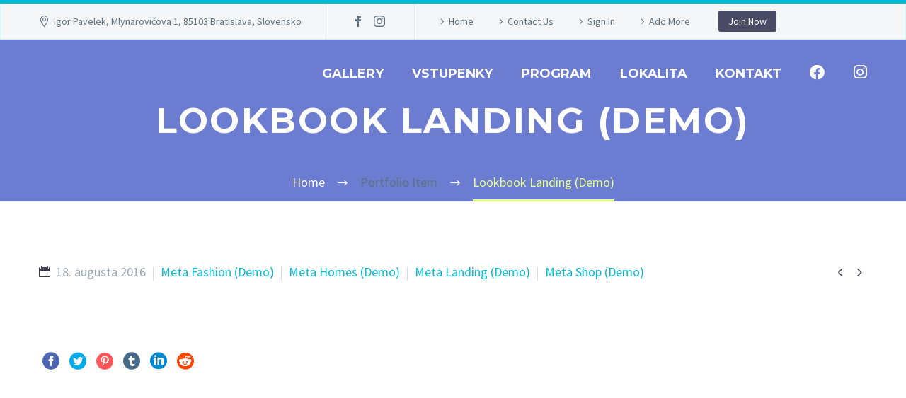

--- FILE ---
content_type: text/html; charset=UTF-8
request_url: https://mooozebyt.sk/pf/lookbook-landing/
body_size: 17925
content:
<!DOCTYPE html>
<!--[if IE 7]>
<html class="ie ie7" lang="sk-SK" xmlns:og="http://ogp.me/ns#" xmlns:fb="http://ogp.me/ns/fb#">
<![endif]-->
<!--[if IE 8]>
<html class="ie ie8" lang="sk-SK" xmlns:og="http://ogp.me/ns#" xmlns:fb="http://ogp.me/ns/fb#">
<![endif]-->
<!--[if !(IE 7) | !(IE 8) ]><!-->
<html lang="sk-SK" xmlns:og="http://ogp.me/ns#" xmlns:fb="http://ogp.me/ns/fb#">
<!--<![endif]-->
<head>
	<meta charset="UTF-8">
	<meta name="viewport" content="width=device-width, initial-scale=1.0" />
	<link rel="profile" href="http://gmpg.org/xfn/11">
	<link rel="pingback" href="https://mooozebyt.sk/xmlrpc.php">
        <link rel="stylesheet" type="text/css" href="//fonts.googleapis.com/css?family=UnifrakturMaguntia" />
	<script type="text/javascript">
class TheGemDelayJavaScript{constructor(){this.triggerEvents=["keydown","mousedown","mousemove","touchmove","touchstart","touchend","wheel"],this.userEventHandler=this.triggerListener.bind(this),this.touchStartHandler=this.onTouchStart.bind(this),this.touchMoveHandler=this.onTouchMove.bind(this),this.touchEndHandler=this.onTouchEnd.bind(this),this.clickHandler=this.onClick.bind(this),this.interceptedClicks=[],this.delayedScripts={normal:[],async:[],defer:[]},this.allJQueries=[]}addUserInteractionListener(e){document.hidden?e.triggerListener():(this.triggerEvents.forEach(t=>window.addEventListener(t,e.userEventHandler,{passive:!0})),window.addEventListener("touchstart",e.touchStartHandler,{passive:!0}),window.addEventListener("mousedown",e.touchStartHandler),document.addEventListener("visibilitychange",e.userEventHandler))}removeUserInteractionListener(){this.triggerEvents.forEach(e=>window.removeEventListener(e,this.userEventHandler,{passive:!0})),document.removeEventListener("visibilitychange",this.userEventHandler)}onTouchStart(e){"HTML"!==e.target.tagName&&(window.addEventListener("touchend",this.touchEndHandler),window.addEventListener("mouseup",this.touchEndHandler),window.addEventListener("touchmove",this.touchMoveHandler,{passive:!0}),window.addEventListener("mousemove",this.touchMoveHandler),e.target.addEventListener("click",this.clickHandler),this.renameDOMAttribute(e.target,"onclick","thegem-onclick"))}onTouchMove(e){window.removeEventListener("touchend",this.touchEndHandler),window.removeEventListener("mouseup",this.touchEndHandler),window.removeEventListener("touchmove",this.touchMoveHandler,{passive:!0}),window.removeEventListener("mousemove",this.touchMoveHandler),e.target.removeEventListener("click",this.clickHandler),this.renameDOMAttribute(e.target,"thegem-onclick","onclick")}onTouchEnd(e){window.removeEventListener("touchend",this.touchEndHandler),window.removeEventListener("mouseup",this.touchEndHandler),window.removeEventListener("touchmove",this.touchMoveHandler,{passive:!0}),window.removeEventListener("mousemove",this.touchMoveHandler)}onClick(e){e.target.removeEventListener("click",this.clickHandler),this.renameDOMAttribute(e.target,"thegem-onclick","onclick"),this.interceptedClicks.push(e),e.preventDefault(),e.stopPropagation(),e.stopImmediatePropagation()}replayClicks(){window.removeEventListener("touchstart",this.touchStartHandler,{passive:!0}),window.removeEventListener("mousedown",this.touchStartHandler),this.interceptedClicks.forEach(e=>{e.target.dispatchEvent(new MouseEvent("click",{view:e.view,bubbles:!0,cancelable:!0}))})}renameDOMAttribute(e,t,i){e.hasAttribute&&e.hasAttribute(t)&&(event.target.setAttribute(i,event.target.getAttribute(t)),event.target.removeAttribute(t))}triggerListener(){this.removeUserInteractionListener(this),"loading"===document.readyState?document.addEventListener("DOMContentLoaded",this.startLoadingScripts.bind(this)):this.startLoadingScripts()}async startLoadingScripts(){this.delayEventListeners(),this.delayJQueryReady(this),this.handleDocumentWrite(),this.registerAllDelayedScripts(),this.preloadAllScripts(),await this.loadScriptsFromList(this.delayedScripts.normal),await this.loadScriptsFromList(this.delayedScripts.defer),await this.loadScriptsFromList(this.delayedScripts.async);try{await this.triggerDOMContentLoaded(),await this.triggerWindowLoad()}catch(e){}window.dispatchEvent(new Event("thegem-allScriptsLoaded")),this.replayClicks()}registerAllDelayedScripts(){document.querySelectorAll("script[type=thegemdelayscript]").forEach(e=>{e.hasAttribute("src")?e.hasAttribute("async")&&!1!==e.async?this.delayedScripts.async.push(e):e.hasAttribute("defer")&&!1!==e.defer||"module"===e.getAttribute("data-thegem-type")?this.delayedScripts.defer.push(e):this.delayedScripts.normal.push(e):this.delayedScripts.normal.push(e)})}async transformScript(e){return await this.requestAnimFrame(),new Promise(t=>{let i=document.createElement("script");[...e.attributes].forEach(e=>{let t=e.nodeName;"type"!==t&&("data-thegem-type"===t&&(t="type"),i.setAttribute(t,e.nodeValue))}),e.hasAttribute("src")?(i.addEventListener("load",t),i.addEventListener("error",t)):(i.text=e.text,t());try{e.parentNode.replaceChild(i,e)}catch(r){t()}})}async loadScriptsFromList(e){let t=e.shift();return t?(await this.transformScript(t),this.loadScriptsFromList(e)):Promise.resolve()}preloadAllScripts(){var e=document.createDocumentFragment();[...this.delayedScripts.normal,...this.delayedScripts.defer,...this.delayedScripts.async].forEach(t=>{let i=t.getAttribute("src");if(i){let r=document.createElement("link");r.href=i,r.rel="preload",r.as="script",e.appendChild(r)}}),document.head.appendChild(e)}delayEventListeners(){let e={};function t(t,i){!function(t){function i(i){return e[t].eventsToRewrite.indexOf(i)>=0?"thegem-"+i:i}e[t]||(e[t]={originalFunctions:{add:t.addEventListener,remove:t.removeEventListener},eventsToRewrite:[]},t.addEventListener=function(){arguments[0]=i(arguments[0]),e[t].originalFunctions.add.apply(t,arguments)},t.removeEventListener=function(){arguments[0]=i(arguments[0]),e[t].originalFunctions.remove.apply(t,arguments)})}(t),e[t].eventsToRewrite.push(i)}function i(e,t){let i=e[t];Object.defineProperty(e,t,{get:()=>i||function(){},set(r){e["thegem"+t]=i=r}})}t(document,"DOMContentLoaded"),t(window,"DOMContentLoaded"),t(window,"load"),t(window,"pageshow"),t(document,"readystatechange"),i(document,"onreadystatechange"),i(window,"onload"),i(window,"onpageshow")}delayJQueryReady(e){let t=window.jQuery;Object.defineProperty(window,"jQuery",{get:()=>t,set(i){if(i&&i.fn&&!e.allJQueries.includes(i)){i.fn.ready=i.fn.init.prototype.ready=function(t){e.domReadyFired?t.bind(document)(i):document.addEventListener("thegem-DOMContentLoaded",()=>t.bind(document)(i))};let r=i.fn.on;i.fn.on=i.fn.init.prototype.on=function(){if(this[0]===window){function e(e){return e.split(" ").map(e=>"load"===e||0===e.indexOf("load.")?"thegem-jquery-load":e).join(" ")}"string"==typeof arguments[0]||arguments[0]instanceof String?arguments[0]=e(arguments[0]):"object"==typeof arguments[0]&&Object.keys(arguments[0]).forEach(t=>{delete Object.assign(arguments[0],{[e(t)]:arguments[0][t]})[t]})}return r.apply(this,arguments),this},e.allJQueries.push(i)}t=i}})}async triggerDOMContentLoaded(){this.domReadyFired=!0,await this.requestAnimFrame(),document.dispatchEvent(new Event("thegem-DOMContentLoaded")),await this.requestAnimFrame(),window.dispatchEvent(new Event("thegem-DOMContentLoaded")),await this.requestAnimFrame(),document.dispatchEvent(new Event("thegem-readystatechange")),await this.requestAnimFrame(),document.thegemonreadystatechange&&document.thegemonreadystatechange()}async triggerWindowLoad(){await this.requestAnimFrame(),window.dispatchEvent(new Event("thegem-load")),await this.requestAnimFrame(),window.thegemonload&&window.thegemonload(),await this.requestAnimFrame(),this.allJQueries.forEach(e=>e(window).trigger("thegem-jquery-load")),window.dispatchEvent(new Event("thegem-pageshow")),await this.requestAnimFrame(),window.thegemonpageshow&&window.thegemonpageshow()}handleDocumentWrite(){let e=new Map;document.write=document.writeln=function(t){let i=document.currentScript,r=document.createRange(),n=i.parentElement,a=e.get(i);void 0===a&&(a=i.nextSibling,e.set(i,a));let s=document.createDocumentFragment();r.setStart(s,0),s.appendChild(r.createContextualFragment(t)),n.insertBefore(s,a)}}async requestAnimFrame(){return document.hidden?new Promise(e=>setTimeout(e)):new Promise(e=>requestAnimationFrame(e))}static init(){let e=new TheGemDelayJavaScript;e.addUserInteractionListener(e)}}TheGemDelayJavaScript.init();</script>
<title>Lookbook Landing (Demo) &#8211; mooozebyt</title>
<meta name='robots' content='max-image-preview:large' />
<link rel='dns-prefetch' href='//fonts.googleapis.com' />
<link rel="alternate" type="application/rss+xml" title="RSS kanál: mooozebyt &raquo;" href="https://mooozebyt.sk/feed/" />
<link rel="alternate" type="application/rss+xml" title="RSS kanál komentárov webu mooozebyt &raquo;" href="https://mooozebyt.sk/comments/feed/" />
<script type="text/javascript">
window._wpemojiSettings = {"baseUrl":"https:\/\/s.w.org\/images\/core\/emoji\/14.0.0\/72x72\/","ext":".png","svgUrl":"https:\/\/s.w.org\/images\/core\/emoji\/14.0.0\/svg\/","svgExt":".svg","source":{"concatemoji":"https:\/\/mooozebyt.sk\/wp-includes\/js\/wp-emoji-release.min.js?ver=6.1.9"}};
/*! This file is auto-generated */
!function(e,a,t){var n,r,o,i=a.createElement("canvas"),p=i.getContext&&i.getContext("2d");function s(e,t){var a=String.fromCharCode,e=(p.clearRect(0,0,i.width,i.height),p.fillText(a.apply(this,e),0,0),i.toDataURL());return p.clearRect(0,0,i.width,i.height),p.fillText(a.apply(this,t),0,0),e===i.toDataURL()}function c(e){var t=a.createElement("script");t.src=e,t.defer=t.type="text/javascript",a.getElementsByTagName("head")[0].appendChild(t)}for(o=Array("flag","emoji"),t.supports={everything:!0,everythingExceptFlag:!0},r=0;r<o.length;r++)t.supports[o[r]]=function(e){if(p&&p.fillText)switch(p.textBaseline="top",p.font="600 32px Arial",e){case"flag":return s([127987,65039,8205,9895,65039],[127987,65039,8203,9895,65039])?!1:!s([55356,56826,55356,56819],[55356,56826,8203,55356,56819])&&!s([55356,57332,56128,56423,56128,56418,56128,56421,56128,56430,56128,56423,56128,56447],[55356,57332,8203,56128,56423,8203,56128,56418,8203,56128,56421,8203,56128,56430,8203,56128,56423,8203,56128,56447]);case"emoji":return!s([129777,127995,8205,129778,127999],[129777,127995,8203,129778,127999])}return!1}(o[r]),t.supports.everything=t.supports.everything&&t.supports[o[r]],"flag"!==o[r]&&(t.supports.everythingExceptFlag=t.supports.everythingExceptFlag&&t.supports[o[r]]);t.supports.everythingExceptFlag=t.supports.everythingExceptFlag&&!t.supports.flag,t.DOMReady=!1,t.readyCallback=function(){t.DOMReady=!0},t.supports.everything||(n=function(){t.readyCallback()},a.addEventListener?(a.addEventListener("DOMContentLoaded",n,!1),e.addEventListener("load",n,!1)):(e.attachEvent("onload",n),a.attachEvent("onreadystatechange",function(){"complete"===a.readyState&&t.readyCallback()})),(e=t.source||{}).concatemoji?c(e.concatemoji):e.wpemoji&&e.twemoji&&(c(e.twemoji),c(e.wpemoji)))}(window,document,window._wpemojiSettings);
</script>
<style type="text/css">
img.wp-smiley,
img.emoji {
	display: inline !important;
	border: none !important;
	box-shadow: none !important;
	height: 1em !important;
	width: 1em !important;
	margin: 0 0.07em !important;
	vertical-align: -0.1em !important;
	background: none !important;
	padding: 0 !important;
}
</style>
	<link rel='stylesheet' id='layerslider-css' href='https://mooozebyt.sk/wp-content/plugins/LayerSlider/assets/static/layerslider/css/layerslider.css?ver=7.6.1' type='text/css' media='all' />
<link rel='stylesheet' id='menu-icon-font-awesome-css' href='https://mooozebyt.sk/wp-content/plugins/menu-icons/css/fontawesome/css/all.min.css?ver=5.15.4' type='text/css' media='all' />
<link rel='stylesheet' id='menu-icons-extra-css' href='https://mooozebyt.sk/wp-content/plugins/menu-icons/css/extra.min.css?ver=0.13.2' type='text/css' media='all' />
<link rel='stylesheet' id='thegem-preloader-css' href='https://mooozebyt.sk/wp-content/themes/thegem/css/thegem-preloader.css?ver=5.7.0' type='text/css' media='all' />
<style id='thegem-preloader-inline-css' type='text/css'>

		body:not(.compose-mode) .gem-icon-style-gradient span,
		body:not(.compose-mode) .gem-icon .gem-icon-half-1,
		body:not(.compose-mode) .gem-icon .gem-icon-half-2 {
			opacity: 0 !important;
			}
</style>
<link rel='stylesheet' id='thegem-reset-css' href='https://mooozebyt.sk/wp-content/themes/thegem/css/thegem-reset.css?ver=5.7.0' type='text/css' media='all' />
<link rel='stylesheet' id='thegem-grid-css' href='https://mooozebyt.sk/wp-content/themes/thegem/css/thegem-grid.css?ver=5.7.0' type='text/css' media='all' />
<link rel='stylesheet' id='thegem-header-css' href='https://mooozebyt.sk/wp-content/themes/thegem/css/thegem-header.css?ver=5.7.0' type='text/css' media='all' />
<link rel='stylesheet' id='thegem-style-css' href='https://mooozebyt.sk/wp-content/themes/thegem/style.css?ver=6.1.9' type='text/css' media='all' />
<link rel='stylesheet' id='thegem-widgets-css' href='https://mooozebyt.sk/wp-content/themes/thegem/css/thegem-widgets.css?ver=5.7.0' type='text/css' media='all' />
<link rel='stylesheet' id='thegem-new-css-css' href='https://mooozebyt.sk/wp-content/themes/thegem/css/thegem-new-css.css?ver=5.7.0' type='text/css' media='all' />
<link rel='stylesheet' id='perevazka-css-css-css' href='https://mooozebyt.sk/wp-content/themes/thegem/css/thegem-perevazka-css.css?ver=5.7.0' type='text/css' media='all' />
<link rel='stylesheet' id='thegem-google-fonts-css' href='//fonts.googleapis.com/css?family=Source+Sans+Pro%3A200%2C200italic%2C300%2C300italic%2C400%2C400italic%2C600%2C600italic%2C700%2C700italic%2C900%2C900italic%7CMontserrat%3A100%2C200%2C300%2C400%2C500%2C600%2C700%2C800%2C900%2C100italic%2C200italic%2C300italic%2C400italic%2C500italic%2C600italic%2C700italic%2C800italic%2C900italic%7CUnifrakturMaguntia%3A400%7CBebas+Neue%3A400&#038;subset=cyrillic%2Ccyrillic-ext%2Cgreek%2Cgreek-ext%2Clatin%2Clatin-ext%2Cvietnamese&#038;ver=6.1.9' type='text/css' media='all' />
<link rel='stylesheet' id='thegem-custom-css' href='https://mooozebyt.sk/wp-content/themes/thegem/css/custom-o8VNnEDO.css?ver=5.7.0' type='text/css' media='all' />
<style id='thegem-custom-inline-css' type='text/css'>
.vc_custom_1702743953931{margin-top: -55px !important;margin-bottom: -30px !important;background-image: url(https://mooozebyt.sk/wp-content/uploads/2023/12/Screen-2023-12-16_17-20ffffff-07.png?id=36886) !important;background-position: center !important;background-repeat: no-repeat !important;background-size: cover !important;}.vc_custom_1686756735273{padding-left: 20px !important;}.vc_custom_1703341860273{padding-top: 50px !important;}.vc_custom_1697181620262{padding-top: 20px !important;}
#page-title {background-color: #6c7cd0;padding-top: 80px;padding-bottom: 80px;}#page-title h1,#page-title .title-rich-content {color: #ffffff;}.page-title-excerpt {color: #ffffff;margin-top: 18px;}#page-title .page-title-title {}#page-title .page-title-title .styled-subtitle.light,#page-title .page-title-excerpt .styled-subtitle.light{ font-family: var(--thegem-to-light-title-font-family); font-style: normal; font-weight: normal;}#page-title .page-title-title .title-main-menu,#page-title .page-title-excerpt .title-main-menu{ font-family: var(--thegem-to-menu-font-family); font-style: var(--thegem-to-menu-font-style); font-weight: var(--thegem-to-menu-font-weight); text-transform: var(--thegem-to-menu-text-transform); font-size: var(--thegem-to-menu-font-size); line-height: var(--thegem-to-menu-line-height); letter-spacing: var(--thegem-to-menu-letter-spacing, 0);}#page-title .page-title-title .title-main-menu.light,#page-title .page-title-excerpt .title-main-menu.light{ font-family: var(--thegem-to-light-title-font-family); font-style: normal; font-weight: normal;}#page-title .page-title-title .title-body,#page-title .page-title-excerpt .title-body{ font-family: var(--thegem-to-body-font-family); font-style: var(--thegem-to-body-font-style); font-weight: var(--thegem-to-body-font-weight); text-transform: var(--thegem-to-body-text-transform, none); font-size: var(--thegem-to-body-font-size); line-height: var(--thegem-to-body-line-height); letter-spacing: var(--thegem-to-body-letter-spacing);}#page-title .page-title-title .title-body.light,#page-title .page-title-excerpt .title-body.light{ font-family: var(--thegem-to-light-title-font-family); font-style: normal; font-weight: normal;}#page-title .page-title-title .title-tiny-body,#page-title .page-title-excerpt .title-tiny-body{ font-family: var(--thegem-to-body-tiny-font-family); font-style: var(--thegem-to-body-tiny-font-style); font-weight: var(--thegem-to-body-tiny-font-weight); text-transform: var(--thegem-to-body-tiny-text-transform, none); font-size: var(--thegem-to-body-tiny-font-size); line-height: var(--thegem-to-body-tiny-line-height); letter-spacing: var(--thegem-to-body-tiny-letter-spacing);}#page-title .page-title-title .title-tiny-body.light,#page-title .page-title-excerpt .title-tiny-body.light{ font-family: var(--thegem-to-light-title-font-family); font-style: normal; font-weight: normal;}.page-title-inner,body .breadcrumbs{padding-left: 0px;padding-right: 0px;}body .page-title-block .breadcrumbs-container{	text-align: center;}.page-breadcrumbs ul li a,.page-breadcrumbs ul li:not(:last-child):after{	color: #99A9B5FF;}.page-breadcrumbs ul li{	color: #3C3950FF;}.page-breadcrumbs ul li a:hover{	color: #3C3950FF;}.block-content {padding-top: 87px;}.block-content:last-of-type {padding-bottom: 110px;}#top-area {	display: block;}.header-background:before {	opacity: 0;}@media (max-width: 991px) {#page-title {padding-top: 80px;padding-bottom: 80px;}.page-title-inner, body .breadcrumbs{padding-left: 0px;padding-right: 0px;}.page-title-excerpt {margin-top: 18px;}#page-title .page-title-title {margin-top: 0px;}.block-content {}.block-content:last-of-type {}#top-area {	display: block;}}@media (max-width: 767px) {#page-title {padding-top: 80px;padding-bottom: 80px;}.page-title-inner,body .breadcrumbs{padding-left: 0px;padding-right: 0px;}.page-title-excerpt {margin-top: 18px;}#page-title .page-title-title {margin-top: 0px;}.block-content {}.block-content:last-of-type {}#top-area {	display: none;}}
</style>
<link rel='stylesheet' id='js_composer_front-css' href='https://mooozebyt.sk/wp-content/plugins/js_composer/assets/css/js_composer.min.css?ver=6.10.0' type='text/css' media='all' />
<link rel='stylesheet' id='thegem_js_composer_front-css' href='https://mooozebyt.sk/wp-content/themes/thegem/css/thegem-js_composer_columns.css?ver=5.7.0' type='text/css' media='all' />
<link rel='stylesheet' id='thegem-additional-blog-1-css' href='https://mooozebyt.sk/wp-content/themes/thegem/css/thegem-additional-blog-1.css?ver=5.7.0' type='text/css' media='all' />
<link rel='stylesheet' id='jquery-fancybox-css' href='https://mooozebyt.sk/wp-content/themes/thegem/js/fancyBox/jquery.fancybox.min.css?ver=5.7.0' type='text/css' media='all' />
<link rel='stylesheet' id='thegem-vc_elements-css' href='https://mooozebyt.sk/wp-content/themes/thegem/css/thegem-vc_elements.css?ver=5.7.0' type='text/css' media='all' />
<link rel='stylesheet' id='wp-block-library-css' href='https://mooozebyt.sk/wp-includes/css/dist/block-library/style.min.css?ver=6.1.9' type='text/css' media='all' />
<style id='depicter-slider-style-inline-css' type='text/css'>
/*!***************************************************************************************************************************************************************************************************************************************!*\
  !*** css ./node_modules/css-loader/dist/cjs.js??ruleSet[1].rules[3].use[1]!./node_modules/postcss-loader/dist/cjs.js??ruleSet[1].rules[3].use[2]!./node_modules/sass-loader/dist/cjs.js??ruleSet[1].rules[3].use[3]!./src/style.scss ***!
  \***************************************************************************************************************************************************************************************************************************************/
/**
 * The following styles get applied both on the front of your site
 * and in the editor.
 *
 * Replace them with your own styles or remove the file completely.
 */
.wp-block-create-block-depicter {
  background-color: #21759b;
  color: #fff;
  padding: 2px;
}

/*# sourceMappingURL=style-index.css.map*/
</style>
<link rel='stylesheet' id='classic-theme-styles-css' href='https://mooozebyt.sk/wp-includes/css/classic-themes.min.css?ver=1' type='text/css' media='all' />
<style id='global-styles-inline-css' type='text/css'>
body{--wp--preset--color--black: #000000;--wp--preset--color--cyan-bluish-gray: #abb8c3;--wp--preset--color--white: #ffffff;--wp--preset--color--pale-pink: #f78da7;--wp--preset--color--vivid-red: #cf2e2e;--wp--preset--color--luminous-vivid-orange: #ff6900;--wp--preset--color--luminous-vivid-amber: #fcb900;--wp--preset--color--light-green-cyan: #7bdcb5;--wp--preset--color--vivid-green-cyan: #00d084;--wp--preset--color--pale-cyan-blue: #8ed1fc;--wp--preset--color--vivid-cyan-blue: #0693e3;--wp--preset--color--vivid-purple: #9b51e0;--wp--preset--gradient--vivid-cyan-blue-to-vivid-purple: linear-gradient(135deg,rgba(6,147,227,1) 0%,rgb(155,81,224) 100%);--wp--preset--gradient--light-green-cyan-to-vivid-green-cyan: linear-gradient(135deg,rgb(122,220,180) 0%,rgb(0,208,130) 100%);--wp--preset--gradient--luminous-vivid-amber-to-luminous-vivid-orange: linear-gradient(135deg,rgba(252,185,0,1) 0%,rgba(255,105,0,1) 100%);--wp--preset--gradient--luminous-vivid-orange-to-vivid-red: linear-gradient(135deg,rgba(255,105,0,1) 0%,rgb(207,46,46) 100%);--wp--preset--gradient--very-light-gray-to-cyan-bluish-gray: linear-gradient(135deg,rgb(238,238,238) 0%,rgb(169,184,195) 100%);--wp--preset--gradient--cool-to-warm-spectrum: linear-gradient(135deg,rgb(74,234,220) 0%,rgb(151,120,209) 20%,rgb(207,42,186) 40%,rgb(238,44,130) 60%,rgb(251,105,98) 80%,rgb(254,248,76) 100%);--wp--preset--gradient--blush-light-purple: linear-gradient(135deg,rgb(255,206,236) 0%,rgb(152,150,240) 100%);--wp--preset--gradient--blush-bordeaux: linear-gradient(135deg,rgb(254,205,165) 0%,rgb(254,45,45) 50%,rgb(107,0,62) 100%);--wp--preset--gradient--luminous-dusk: linear-gradient(135deg,rgb(255,203,112) 0%,rgb(199,81,192) 50%,rgb(65,88,208) 100%);--wp--preset--gradient--pale-ocean: linear-gradient(135deg,rgb(255,245,203) 0%,rgb(182,227,212) 50%,rgb(51,167,181) 100%);--wp--preset--gradient--electric-grass: linear-gradient(135deg,rgb(202,248,128) 0%,rgb(113,206,126) 100%);--wp--preset--gradient--midnight: linear-gradient(135deg,rgb(2,3,129) 0%,rgb(40,116,252) 100%);--wp--preset--duotone--dark-grayscale: url('#wp-duotone-dark-grayscale');--wp--preset--duotone--grayscale: url('#wp-duotone-grayscale');--wp--preset--duotone--purple-yellow: url('#wp-duotone-purple-yellow');--wp--preset--duotone--blue-red: url('#wp-duotone-blue-red');--wp--preset--duotone--midnight: url('#wp-duotone-midnight');--wp--preset--duotone--magenta-yellow: url('#wp-duotone-magenta-yellow');--wp--preset--duotone--purple-green: url('#wp-duotone-purple-green');--wp--preset--duotone--blue-orange: url('#wp-duotone-blue-orange');--wp--preset--font-size--small: 13px;--wp--preset--font-size--medium: 20px;--wp--preset--font-size--large: 36px;--wp--preset--font-size--x-large: 42px;--wp--preset--spacing--20: 0.44rem;--wp--preset--spacing--30: 0.67rem;--wp--preset--spacing--40: 1rem;--wp--preset--spacing--50: 1.5rem;--wp--preset--spacing--60: 2.25rem;--wp--preset--spacing--70: 3.38rem;--wp--preset--spacing--80: 5.06rem;}:where(.is-layout-flex){gap: 0.5em;}body .is-layout-flow > .alignleft{float: left;margin-inline-start: 0;margin-inline-end: 2em;}body .is-layout-flow > .alignright{float: right;margin-inline-start: 2em;margin-inline-end: 0;}body .is-layout-flow > .aligncenter{margin-left: auto !important;margin-right: auto !important;}body .is-layout-constrained > .alignleft{float: left;margin-inline-start: 0;margin-inline-end: 2em;}body .is-layout-constrained > .alignright{float: right;margin-inline-start: 2em;margin-inline-end: 0;}body .is-layout-constrained > .aligncenter{margin-left: auto !important;margin-right: auto !important;}body .is-layout-constrained > :where(:not(.alignleft):not(.alignright):not(.alignfull)){max-width: var(--wp--style--global--content-size);margin-left: auto !important;margin-right: auto !important;}body .is-layout-constrained > .alignwide{max-width: var(--wp--style--global--wide-size);}body .is-layout-flex{display: flex;}body .is-layout-flex{flex-wrap: wrap;align-items: center;}body .is-layout-flex > *{margin: 0;}:where(.wp-block-columns.is-layout-flex){gap: 2em;}.has-black-color{color: var(--wp--preset--color--black) !important;}.has-cyan-bluish-gray-color{color: var(--wp--preset--color--cyan-bluish-gray) !important;}.has-white-color{color: var(--wp--preset--color--white) !important;}.has-pale-pink-color{color: var(--wp--preset--color--pale-pink) !important;}.has-vivid-red-color{color: var(--wp--preset--color--vivid-red) !important;}.has-luminous-vivid-orange-color{color: var(--wp--preset--color--luminous-vivid-orange) !important;}.has-luminous-vivid-amber-color{color: var(--wp--preset--color--luminous-vivid-amber) !important;}.has-light-green-cyan-color{color: var(--wp--preset--color--light-green-cyan) !important;}.has-vivid-green-cyan-color{color: var(--wp--preset--color--vivid-green-cyan) !important;}.has-pale-cyan-blue-color{color: var(--wp--preset--color--pale-cyan-blue) !important;}.has-vivid-cyan-blue-color{color: var(--wp--preset--color--vivid-cyan-blue) !important;}.has-vivid-purple-color{color: var(--wp--preset--color--vivid-purple) !important;}.has-black-background-color{background-color: var(--wp--preset--color--black) !important;}.has-cyan-bluish-gray-background-color{background-color: var(--wp--preset--color--cyan-bluish-gray) !important;}.has-white-background-color{background-color: var(--wp--preset--color--white) !important;}.has-pale-pink-background-color{background-color: var(--wp--preset--color--pale-pink) !important;}.has-vivid-red-background-color{background-color: var(--wp--preset--color--vivid-red) !important;}.has-luminous-vivid-orange-background-color{background-color: var(--wp--preset--color--luminous-vivid-orange) !important;}.has-luminous-vivid-amber-background-color{background-color: var(--wp--preset--color--luminous-vivid-amber) !important;}.has-light-green-cyan-background-color{background-color: var(--wp--preset--color--light-green-cyan) !important;}.has-vivid-green-cyan-background-color{background-color: var(--wp--preset--color--vivid-green-cyan) !important;}.has-pale-cyan-blue-background-color{background-color: var(--wp--preset--color--pale-cyan-blue) !important;}.has-vivid-cyan-blue-background-color{background-color: var(--wp--preset--color--vivid-cyan-blue) !important;}.has-vivid-purple-background-color{background-color: var(--wp--preset--color--vivid-purple) !important;}.has-black-border-color{border-color: var(--wp--preset--color--black) !important;}.has-cyan-bluish-gray-border-color{border-color: var(--wp--preset--color--cyan-bluish-gray) !important;}.has-white-border-color{border-color: var(--wp--preset--color--white) !important;}.has-pale-pink-border-color{border-color: var(--wp--preset--color--pale-pink) !important;}.has-vivid-red-border-color{border-color: var(--wp--preset--color--vivid-red) !important;}.has-luminous-vivid-orange-border-color{border-color: var(--wp--preset--color--luminous-vivid-orange) !important;}.has-luminous-vivid-amber-border-color{border-color: var(--wp--preset--color--luminous-vivid-amber) !important;}.has-light-green-cyan-border-color{border-color: var(--wp--preset--color--light-green-cyan) !important;}.has-vivid-green-cyan-border-color{border-color: var(--wp--preset--color--vivid-green-cyan) !important;}.has-pale-cyan-blue-border-color{border-color: var(--wp--preset--color--pale-cyan-blue) !important;}.has-vivid-cyan-blue-border-color{border-color: var(--wp--preset--color--vivid-cyan-blue) !important;}.has-vivid-purple-border-color{border-color: var(--wp--preset--color--vivid-purple) !important;}.has-vivid-cyan-blue-to-vivid-purple-gradient-background{background: var(--wp--preset--gradient--vivid-cyan-blue-to-vivid-purple) !important;}.has-light-green-cyan-to-vivid-green-cyan-gradient-background{background: var(--wp--preset--gradient--light-green-cyan-to-vivid-green-cyan) !important;}.has-luminous-vivid-amber-to-luminous-vivid-orange-gradient-background{background: var(--wp--preset--gradient--luminous-vivid-amber-to-luminous-vivid-orange) !important;}.has-luminous-vivid-orange-to-vivid-red-gradient-background{background: var(--wp--preset--gradient--luminous-vivid-orange-to-vivid-red) !important;}.has-very-light-gray-to-cyan-bluish-gray-gradient-background{background: var(--wp--preset--gradient--very-light-gray-to-cyan-bluish-gray) !important;}.has-cool-to-warm-spectrum-gradient-background{background: var(--wp--preset--gradient--cool-to-warm-spectrum) !important;}.has-blush-light-purple-gradient-background{background: var(--wp--preset--gradient--blush-light-purple) !important;}.has-blush-bordeaux-gradient-background{background: var(--wp--preset--gradient--blush-bordeaux) !important;}.has-luminous-dusk-gradient-background{background: var(--wp--preset--gradient--luminous-dusk) !important;}.has-pale-ocean-gradient-background{background: var(--wp--preset--gradient--pale-ocean) !important;}.has-electric-grass-gradient-background{background: var(--wp--preset--gradient--electric-grass) !important;}.has-midnight-gradient-background{background: var(--wp--preset--gradient--midnight) !important;}.has-small-font-size{font-size: var(--wp--preset--font-size--small) !important;}.has-medium-font-size{font-size: var(--wp--preset--font-size--medium) !important;}.has-large-font-size{font-size: var(--wp--preset--font-size--large) !important;}.has-x-large-font-size{font-size: var(--wp--preset--font-size--x-large) !important;}
.wp-block-navigation a:where(:not(.wp-element-button)){color: inherit;}
:where(.wp-block-columns.is-layout-flex){gap: 2em;}
.wp-block-pullquote{font-size: 1.5em;line-height: 1.6;}
</style>
<link rel='stylesheet' id='tc-front-css' href='https://mooozebyt.sk/wp-content/plugins/tickera-event-ticketing-system/css/front.css?ver=3.5.5.9' type='text/css' media='all' />
<link rel='stylesheet' id='tc-elementor-sc-popup-css' href='https://mooozebyt.sk/wp-content/plugins/tickera-event-ticketing-system/css/builders/elementor-sc-popup.css?ver=3.5.5.9' type='text/css' media='all' />
<link rel='stylesheet' id='font-awesome-css' href='https://mooozebyt.sk/wp-content/plugins/tickera-event-ticketing-system/css/font-awesome.min.css?ver=3.5.5.9' type='text/css' media='all' />
<link rel='stylesheet' id='contact-form-7-css' href='https://mooozebyt.sk/wp-content/plugins/contact-form-7/includes/css/styles.css?ver=5.7' type='text/css' media='all' />
<link rel='stylesheet' id='depicter-front-pre-css' href='https://mooozebyt.sk/wp-content/plugins/depicter/resources/styles/player/depicter-pre.css?ver=1670683947' type='text/css' media='all' />
<link rel="preload" as="style" onload="this.rel='stylesheet';this.onload=null" id='depicter--front-common-css' href='https://mooozebyt.sk/wp-content/plugins/depicter/resources/styles/player/depicter.css?ver=1670683947' type='text/css' media='all' />
<link rel='stylesheet' id='plyr-css-css' href='https://mooozebyt.sk/wp-content/plugins/easy-video-player/lib/plyr.css?ver=6.1.9' type='text/css' media='all' />
<link rel='stylesheet' id='wp-review-slider-pro-public_combine-css' href='https://mooozebyt.sk/wp-content/plugins/wp-google-places-review-slider/public/css/wprev-public_combine.css?ver=11.6' type='text/css' media='all' />
<link rel='stylesheet' id='tc-common-front-css' href='https://mooozebyt.sk/wp-content/plugins/tickera-event-ticketing-system/includes/addons/gutenberg/assets/blocks.css?ver=3.5.5.9' type='text/css' media='all' />
<link rel='stylesheet' id='bafg_twentytwenty-css' href='https://mooozebyt.sk/wp-content/plugins/beaf-before-and-after-gallery/assets/css/twentytwenty.css?ver=6.1.9' type='text/css' media='all' />
<link rel='stylesheet' id='bafg-style-css' href='https://mooozebyt.sk/wp-content/plugins/beaf-before-and-after-gallery/assets/css/bafg-style.css?ver=6.1.9' type='text/css' media='all' />
<script type="text/javascript">function fullHeightRow() {
			var fullHeight,
				offsetTop,
				element = document.getElementsByClassName('vc_row-o-full-height')[0];
			if (element) {
				fullHeight = window.innerHeight;
				offsetTop = window.pageYOffset + element.getBoundingClientRect().top;
				if (offsetTop < fullHeight) {
					fullHeight = 100 - offsetTop / (fullHeight / 100);
					element.style.minHeight = fullHeight + 'vh'
				}
			}
		}</script><script type='text/javascript' src='https://mooozebyt.sk/wp-includes/js/jquery/jquery.min.js?ver=3.6.1' id='jquery-core-js'></script>
<script type="thegemdelayscript" data-thegem-type='text/javascript' src='https://mooozebyt.sk/wp-includes/js/jquery/jquery-migrate.min.js?ver=3.3.2' id='jquery-migrate-js'></script>
<script type='text/javascript' id='tc-cart-js-extra'>
/* <![CDATA[ */
var tc_ajax = {"ajaxUrl":"https:\/\/mooozebyt.sk\/wp-admin\/admin-ajax.php","ajaxNonce":"8e65227e52","empty_cart_message":"Are you sure you want to remove all tickets from your cart?","success_message":"Ticket Added!","imgUrl":"https:\/\/mooozebyt.sk\/wp-content\/plugins\/tickera-event-ticketing-system\/images\/ajax-loader.gif","addingMsg":"Adding ticket to cart...","outMsg":"In Your Cart","cart_url":"https:\/\/mooozebyt.sk\/tickets-cart\/","update_cart_message":"Please update your cart before to proceed.","empty_cart_confirmation":"Please confirm to remove all of the items from your cart.","tc_provide_your_details":"In order to continue you need to agree to provide your details.","tc_gateway_collection_data":"","tc_error_message":"Only customers aged 16 or older are permitted for purchase on this website","tc_show_age_check":"no","tc_field_error":"This field is required *","alphanumeric_characters_only":"Please use alphanumeric characters only."};
/* ]]> */
</script>
<script type="thegemdelayscript" data-thegem-type='text/javascript' src='https://mooozebyt.sk/wp-content/plugins/tickera-event-ticketing-system/js/cart.js?ver=3.5.5.9' id='tc-cart-js'></script>
<!--[if lt IE 9]>
<script type="thegemdelayscript" data-thegem-type='text/javascript' src='https://mooozebyt.sk/wp-content/themes/thegem/js/html5.js?ver=5.7.0' id='html5-js'></script>
<![endif]-->
<script type='text/javascript' id='tc-jquery-validate-js-extra'>
/* <![CDATA[ */
var tc_jquery_validate_library_translation = {"required":"This field is required.","remote":"Please fix this field.","email":"Please enter a valid email address.","url":"Please enter a valid URL.","date":"Please enter a valid date.","dateISO":"Please enter a valid date (ISO).","number":"Please enter a valid number.","digits":"Please enter only digits.","equalTo":"Please enter the same value again.","maxlength":"Please enter no more than {0} characters.","minlength":"Please enter at least {0} characters.","rangelength":"Please enter a value between {0} and {1} characters long.","range":"Please enter a value between {0} and {1}.","max":"Please enter a value less than or equal to {0}.","min":"Please enter a value greater than or equal to {0}.","step":"Please enter a multiple of {0}."};
/* ]]> */
</script>
<script type="thegemdelayscript" data-thegem-type='text/javascript' src='https://mooozebyt.sk/wp-content/plugins/tickera-event-ticketing-system/js/jquery.validate.min.js?ver=3.5.5.9' id='tc-jquery-validate-js'></script>
<script type='text/javascript' id='plyr-js-js-extra'>
/* <![CDATA[ */
var easy_video_player = {"plyr_iconUrl":"https:\/\/mooozebyt.sk\/wp-content\/plugins\/easy-video-player\/lib\/plyr.svg","plyr_blankVideo":"https:\/\/mooozebyt.sk\/wp-content\/plugins\/easy-video-player\/lib\/blank.mp4"};
/* ]]> */
</script>
<script type="thegemdelayscript" data-thegem-type='text/javascript' src='https://mooozebyt.sk/wp-content/plugins/easy-video-player/lib/plyr.js?ver=6.1.9' id='plyr-js-js'></script>
<script type="thegemdelayscript" data-thegem-type='text/javascript' src='https://mooozebyt.sk/wp-content/plugins/beaf-before-and-after-gallery/assets/js/jquery.event.move.js' id='eventMove-js'></script>
<script type="thegemdelayscript" data-thegem-type='text/javascript' src='https://mooozebyt.sk/wp-content/plugins/beaf-before-and-after-gallery/assets/js/jquery.twentytwenty.js' id='bafg_twentytwenty-js'></script>
<meta name="generator" content="Powered by LayerSlider 7.6.1 - Build Heros, Sliders, and Popups. Create Animations and Beautiful, Rich Web Content as Easy as Never Before on WordPress." />
<!-- LayerSlider updates and docs at: https://layerslider.com -->
<link rel="https://api.w.org/" href="https://mooozebyt.sk/wp-json/" /><link rel="EditURI" type="application/rsd+xml" title="RSD" href="https://mooozebyt.sk/xmlrpc.php?rsd" />
<link rel="wlwmanifest" type="application/wlwmanifest+xml" href="https://mooozebyt.sk/wp-includes/wlwmanifest.xml" />
<meta name="generator" content="WordPress 6.1.9" />
<link rel="canonical" href="https://mooozebyt.sk/pf/lookbook-landing/" />
<link rel='shortlink' href='https://mooozebyt.sk/?p=30498' />
<link rel="alternate" type="application/json+oembed" href="https://mooozebyt.sk/wp-json/oembed/1.0/embed?url=https%3A%2F%2Fmooozebyt.sk%2Fpf%2Flookbook-landing%2F" />
<link rel="alternate" type="text/xml+oembed" href="https://mooozebyt.sk/wp-json/oembed/1.0/embed?url=https%3A%2F%2Fmooozebyt.sk%2Fpf%2Flookbook-landing%2F&#038;format=xml" />
<style type="text/css">.recentcomments a{display:inline !important;padding:0 !important;margin:0 !important;}</style><meta name="generator" content="Powered by WPBakery Page Builder - drag and drop page builder for WordPress."/>
<noscript><style>.lazyload[data-src]{display:none !important;}</style></noscript><style>.lazyload{background-image:none !important;}.lazyload:before{background-image:none !important;}</style><link rel="icon" href="https://mooozebyt.sk/wp-content/uploads/2019/02/favicon.png" sizes="32x32" />
<link rel="icon" href="https://mooozebyt.sk/wp-content/uploads/2019/02/favicon.png" sizes="192x192" />
<link rel="apple-touch-icon" href="https://mooozebyt.sk/wp-content/uploads/2019/02/favicon.png" />
<meta name="msapplication-TileImage" content="https://mooozebyt.sk/wp-content/uploads/2019/02/favicon.png" />
<script>if(document.querySelector('[data-type="vc_custom-css"]')) {document.head.appendChild(document.querySelector('[data-type="vc_custom-css"]'));}</script>		<style type="text/css" id="wp-custom-css">
			#primary-menu.no-responsive > li > a,
#primary-menu.no-responsive > li.megamenu-enable > ul > li span.megamenu-column-header a
{
	font-size: 18px;
}

.glass {

background-color: rgba(255, 255, 255, .15);  
filter: blur(30px);
}		</style>
		<noscript><style> .wpb_animate_when_almost_visible { opacity: 1; }</style></noscript>
<meta property="og:title" content="Lookbook Landing (Demo)"/>
<meta property="og:description" content="Lookbook Landing (Demo)"/>
<meta property="og:site_name" content="mooozebyt"/>
<meta property="og:type" content="article"/>
<meta property="og:url" content="https://mooozebyt.sk/pf/lookbook-landing/"/>

<meta itemprop="name" content="Lookbook Landing (Demo)"/>
<meta itemprop="description" content="Lookbook Landing (Demo)"/>
		
</head>


<body class="thegem_pf_item-template-default single single-thegem_pf_item postid-30498 wpb-js-composer js-comp-ver-6.10.0 vc_responsive">
<script type="thegemdelayscript" data-cfasync="false" data-no-defer="1">var ewww_webp_supported=false;</script>

	<script type="text/javascript">
		var gemSettings = {"isTouch":"","forcedLasyDisabled":"","tabletPortrait":"1","tabletLandscape":"1","topAreaMobileDisable":"","parallaxDisabled":"","fillTopArea":"","themePath":"https:\/\/mooozebyt.sk\/wp-content\/themes\/thegem","rootUrl":"https:\/\/mooozebyt.sk","mobileEffectsEnabled":"","isRTL":""};
		(function() {
    function isTouchDevice() {
        return (('ontouchstart' in window) ||
            (navigator.MaxTouchPoints > 0) ||
            (navigator.msMaxTouchPoints > 0));
    }

    window.gemSettings.isTouch = isTouchDevice();

    function userAgentDetection() {
        var ua = navigator.userAgent.toLowerCase(),
        platform = navigator.platform.toLowerCase(),
        UA = ua.match(/(opera|ie|firefox|chrome|version)[\s\/:]([\w\d\.]+)?.*?(safari|version[\s\/:]([\w\d\.]+)|$)/) || [null, 'unknown', 0],
        mode = UA[1] == 'ie' && document.documentMode;

        window.gemBrowser = {
            name: (UA[1] == 'version') ? UA[3] : UA[1],
            version: UA[2],
            platform: {
                name: ua.match(/ip(?:ad|od|hone)/) ? 'ios' : (ua.match(/(?:webos|android)/) || platform.match(/mac|win|linux/) || ['other'])[0]
                }
        };
            }

    window.updateGemClientSize = function() {
        if (window.gemOptions == null || window.gemOptions == undefined) {
            window.gemOptions = {
                first: false,
                clientWidth: 0,
                clientHeight: 0,
                innerWidth: -1
            };
        }

        window.gemOptions.clientWidth = window.innerWidth || document.documentElement.clientWidth;
        if (document.body != null && !window.gemOptions.clientWidth) {
            window.gemOptions.clientWidth = document.body.clientWidth;
        }

        window.gemOptions.clientHeight = window.innerHeight || document.documentElement.clientHeight;
        if (document.body != null && !window.gemOptions.clientHeight) {
            window.gemOptions.clientHeight = document.body.clientHeight;
        }
    };

    window.updateGemInnerSize = function(width) {
        window.gemOptions.innerWidth = width != undefined ? width : (document.body != null ? document.body.clientWidth : 0);
    };

    userAgentDetection();
    window.updateGemClientSize(true);

    window.gemSettings.lasyDisabled = window.gemSettings.forcedLasyDisabled || (!window.gemSettings.mobileEffectsEnabled && (window.gemSettings.isTouch || window.gemOptions.clientWidth <= 800));
})();
		(function() {
    if (window.gemBrowser.name == 'safari') {
        try {
            var safariVersion = parseInt(window.gemBrowser.version);
        } catch(e) {
            var safariVersion = 0;
        }
        if (safariVersion >= 9) {
            window.gemSettings.parallaxDisabled = true;
            window.gemSettings.fillTopArea = true;
        }
    }
})();
		(function() {
    var fullwithData = {
        page: null,
        pageWidth: 0,
        pageOffset: {},
        fixVcRow: true,
        pagePaddingLeft: 0
    };

    function updateFullwidthData() {
        fullwithData.pageOffset = fullwithData.page.getBoundingClientRect();
        fullwithData.pageWidth = parseFloat(fullwithData.pageOffset.width);
        fullwithData.pagePaddingLeft = 0;

        if (fullwithData.page.className.indexOf('vertical-header') != -1) {
            fullwithData.pagePaddingLeft = 45;
            if (fullwithData.pageWidth >= 1600) {
                fullwithData.pagePaddingLeft = 360;
            }
            if (fullwithData.pageWidth < 980) {
                fullwithData.pagePaddingLeft = 0;
            }
        }
    }

    function gem_fix_fullwidth_position(element) {
        if (element == null) {
            return false;
        }

        if (fullwithData.page == null) {
            fullwithData.page = document.getElementById('page');
            updateFullwidthData();
        }

        /*if (fullwithData.pageWidth < 1170) {
            return false;
        }*/

        if (!fullwithData.fixVcRow) {
            return false;
        }

        if (element.previousElementSibling != null && element.previousElementSibling != undefined && element.previousElementSibling.className.indexOf('fullwidth-block') == -1) {
            var elementParentViewportOffset = element.previousElementSibling.getBoundingClientRect();
        } else {
            var elementParentViewportOffset = element.parentNode.getBoundingClientRect();
        }

        /*if (elementParentViewportOffset.top > window.gemOptions.clientHeight) {
            fullwithData.fixVcRow = false;
            return false;
        }*/

        if (element.className.indexOf('vc_row') != -1) {
            var elementMarginLeft = -21;
            var elementMarginRight = -21;
        } else {
            var elementMarginLeft = 0;
            var elementMarginRight = 0;
        }

        var offset = parseInt(fullwithData.pageOffset.left + 0.5) - parseInt((elementParentViewportOffset.left < 0 ? 0 : elementParentViewportOffset.left) + 0.5) - elementMarginLeft + fullwithData.pagePaddingLeft;
        var offsetKey = window.gemSettings.isRTL ? 'right' : 'left';

        element.style.position = 'relative';
        element.style[offsetKey] = offset + 'px';
        element.style.width = fullwithData.pageWidth - fullwithData.pagePaddingLeft + 'px';

        if (element.className.indexOf('vc_row') == -1) {
            element.setAttribute('data-fullwidth-updated', 1);
        }

        if (element.className.indexOf('vc_row') != -1 && element.className.indexOf('vc_section') == -1 && !element.hasAttribute('data-vc-stretch-content')) {
            var el_full = element.parentNode.querySelector('.vc_row-full-width-before');
            var padding = -1 * offset;
            0 > padding && (padding = 0);
            var paddingRight = fullwithData.pageWidth - padding - el_full.offsetWidth + elementMarginLeft + elementMarginRight;
            0 > paddingRight && (paddingRight = 0);
            element.style.paddingLeft = padding + 'px';
            element.style.paddingRight = paddingRight + 'px';
        }
    }

    window.gem_fix_fullwidth_position = gem_fix_fullwidth_position;

    document.addEventListener('DOMContentLoaded', function() {
        var classes = [];

        if (window.gemSettings.isTouch) {
            document.body.classList.add('thegem-touch');
        }

        if (window.gemSettings.lasyDisabled && !window.gemSettings.forcedLasyDisabled) {
            document.body.classList.add('thegem-effects-disabled');
        }
    });

    if (window.gemSettings.parallaxDisabled) {
        var head  = document.getElementsByTagName('head')[0],
            link  = document.createElement('style');
        link.rel  = 'stylesheet';
        link.type = 'text/css';
        link.innerHTML = ".fullwidth-block.fullwidth-block-parallax-fixed .fullwidth-block-background { background-attachment: scroll !important; }";
        head.appendChild(link);
    }
})();

(function() {
    setTimeout(function() {
        var preloader = document.getElementById('page-preloader');
        if (preloader != null && preloader != undefined) {
            preloader.className += ' preloader-loaded';
        }
    }, window.pagePreloaderHideTime || 1000);
})();
	</script>
	


<div id="page" class="layout-fullwidth header-style-1">

			<a href="#page" class="scroll-top-button"></a>
	
	
					<div class="top-area-background top-area-scroll-hide">
				<div id="top-area" class="top-area top-area-style-default top-area-alignment-left">
	<div class="container">
		<div class="top-area-items inline-inside">
							<div class="top-area-block top-area-contacts"><div class="gem-contacts inline-inside"><div class="gem-contacts-item gem-contacts-address">Igor Pavelek, Mlynarovičova 1, 85103 Bratislava, Slovensko</div></div></div>
										<div class="top-area-block top-area-socials socials-colored-hover">			<div class="socials inline-inside">
															<a class="socials-item" href="https://www.facebook.com/MOOOZEBYTsk-336569177209152/"
						   target="_blank" title="Facebook"><i
									class="socials-item-icon facebook "></i></a>
																																						<a class="socials-item" href="https://www.instagram.com/mooozebyt.sk/"
						   target="_blank" title="Instagram"><i
									class="socials-item-icon instagram "></i></a>
																																																																																																																																																																																																																																																																																																													
			</div>
			</div>
										<div class="top-area-block top-area-menu">
											<nav id="top-area-menu">
							<ul id="top-area-navigation" class="nav-menu styled inline-inside"><li id="menu-item-31873" class="menu-item menu-item-type-custom menu-item-object-custom menu-item-31873"><a href="#">Home</a></li>
<li id="menu-item-31874" class="menu-item menu-item-type-custom menu-item-object-custom menu-item-31874"><a href="#">Contact Us</a></li>
<li id="menu-item-31875" class="menu-item menu-item-type-custom menu-item-object-custom menu-item-31875"><a href="#">Sign In</a></li>
<li id="menu-item-31876" class="menu-item menu-item-type-custom menu-item-object-custom menu-item-31876"><a href="#">Add More</a></li>
</ul>						</nav>
																<div class="top-area-button"><div class="gem-button-container gem-button-position-inline thegem-button-696bc76de7ea84715"  ><a class="gem-button gem-button-size-tiny gem-button-style-flat gem-button-text-weight-normal gem-button-no-uppercase" data-ll-effect="drop-right-without-wrap" style="border-radius: 3px;" onmouseleave="" onmouseenter="" href="#" target="_self">Join Now</a></div> </div>
									</div>
					</div>
	</div>
</div>
			</div>
		
		<div id="site-header-wrapper"  class="site-header-wrapper-transparent  " >
			
			
			<header id="site-header" class="site-header animated-header mobile-menu-layout-default" role="banner">
								
				<div class="header-background">
					<div class="container">
						<div class="header-main logo-position-left header-colors-light header-layout-default header-style-1">
																							<div class="site-title">
											<div class="site-logo" style="width:283px;">
			<a href="https://mooozebyt.sk/" rel="home">
									<span class="logo"><img src="[data-uri]"  alt="mooozebyt" style="width:283px;" class="tgp-exclude default lazyload" data-src="https://mooozebyt.sk/wp-content/uploads/thegem-logos/logo_640753df3330d5703709617a587a4735_1x.png" decoding="async" data-srcset="https://mooozebyt.sk/wp-content/uploads/thegem-logos/logo_640753df3330d5703709617a587a4735_1x.png 1x,https://mooozebyt.sk/wp-content/uploads/thegem-logos/logo_640753df3330d5703709617a587a4735_2x.png 2x,https://mooozebyt.sk/wp-content/uploads/thegem-logos/logo_640753df3330d5703709617a587a4735_3x.png 3x" /><noscript><img src="https://mooozebyt.sk/wp-content/uploads/thegem-logos/logo_640753df3330d5703709617a587a4735_1x.png" srcset="https://mooozebyt.sk/wp-content/uploads/thegem-logos/logo_640753df3330d5703709617a587a4735_1x.png 1x,https://mooozebyt.sk/wp-content/uploads/thegem-logos/logo_640753df3330d5703709617a587a4735_2x.png 2x,https://mooozebyt.sk/wp-content/uploads/thegem-logos/logo_640753df3330d5703709617a587a4735_3x.png 3x" alt="mooozebyt" style="width:283px;" class="tgp-exclude default" data-eio="l" /></noscript><img src="[data-uri]"  alt="mooozebyt" style="width:160px;" class="tgp-exclude small lazyload" data-src="https://mooozebyt.sk/wp-content/uploads/thegem-logos/logo_4bfefe66e817de40eba7d6e267088098_1x.png" decoding="async" data-srcset="https://mooozebyt.sk/wp-content/uploads/thegem-logos/logo_4bfefe66e817de40eba7d6e267088098_1x.png 1x,https://mooozebyt.sk/wp-content/uploads/thegem-logos/logo_4bfefe66e817de40eba7d6e267088098_2x.png 2x,https://mooozebyt.sk/wp-content/uploads/thegem-logos/logo_4bfefe66e817de40eba7d6e267088098_3x.png 3x" /><noscript><img src="https://mooozebyt.sk/wp-content/uploads/thegem-logos/logo_4bfefe66e817de40eba7d6e267088098_1x.png" srcset="https://mooozebyt.sk/wp-content/uploads/thegem-logos/logo_4bfefe66e817de40eba7d6e267088098_1x.png 1x,https://mooozebyt.sk/wp-content/uploads/thegem-logos/logo_4bfefe66e817de40eba7d6e267088098_2x.png 2x,https://mooozebyt.sk/wp-content/uploads/thegem-logos/logo_4bfefe66e817de40eba7d6e267088098_3x.png 3x" alt="mooozebyt" style="width:160px;" class="tgp-exclude small" data-eio="l" /></noscript></span>
							</a>
		</div>
										</div>
																											<nav id="primary-navigation" class="site-navigation primary-navigation" role="navigation">
											<button class="menu-toggle dl-trigger">Primary Menu<span class="menu-line-1"></span><span class="menu-line-2"></span><span class="menu-line-3"></span></button>																							<ul id="primary-menu" class="nav-menu styled no-responsive dl-menu"><li id="menu-item-35606" class="menu-item menu-item-type-post_type menu-item-object-page menu-item-35606 megamenu-first-element"><a href="https://mooozebyt.sk/gallery/">GALLERY</a></li>
<li id="menu-item-34499" class="menu-item menu-item-type-post_type menu-item-object-page menu-item-34499 megamenu-first-element"><a href="https://mooozebyt.sk/vstupenky/">Vstupenky</a></li>
<li id="menu-item-34342" class="menu-item menu-item-type-post_type menu-item-object-page menu-item-34342 megamenu-first-element"><a href="https://mooozebyt.sk/program/">Program</a></li>
<li id="menu-item-34297" class="menu-item menu-item-type-post_type menu-item-object-page menu-item-34297 megamenu-first-element"><a href="https://mooozebyt.sk/lokalita/">Lokalita</a></li>
<li id="menu-item-34343" class="menu-item menu-item-type-post_type menu-item-object-page menu-item-34343 megamenu-first-element"><a href="https://mooozebyt.sk/kontakt-2/">Kontakt</a></li>
<li id="menu-item-33037" class="menu-item menu-item-type-custom menu-item-object-custom menu-item-33037 megamenu-first-element"><a href="https://www.facebook.com/MOOOZEBYTsk-336569177209152/"><span class="visuallyhidden">fb</span><i class="_mi fab fa-facebook" aria-hidden="true"></i></a></li>
<li id="menu-item-33038" class="menu-item menu-item-type-custom menu-item-object-custom menu-item-33038 megamenu-first-element"><a href="https://www.instagram.com/mooozebyt.sk/"><span class="visuallyhidden">igram</span><i class="_mi fab fa-instagram" aria-hidden="true"></i></a></li>
</ul>																																</nav>
																														</div>
					</div>
				</div>
			</header><!-- #site-header -->
								</div><!-- #site-header-wrapper -->
	
	
	<div id="main" class="site-main page__top-shadow visible">

<div id="main-content" class="main-content">

<div id="page-title" class="page-title-block page-title-alignment-center page-title-style-1 ">
						
						
						
						
						
						<div class="container"><div class="page-title-inner"><div class="page-title-title"><h1 style="color:#ffffff;">  Lookbook Landing (Demo)</h1></div></div></div>
						<div class="breadcrumbs-container"><div class="container"><div class="breadcrumbs"><span><a href="https://mooozebyt.sk/" itemprop="url"><span itemprop="title">Home</span></a></span> <span class="divider"><span class="bc-devider"></span></span> <span><span itemprop="title">Portfolio Item</span></span> <span class="divider"><span class="bc-devider"></span></span> <span class="current">Lookbook Landing (Demo)</span></div><!-- .breadcrumbs --></div></div>
					</div>
<div class="block-content">
	<div class="container">
		<div class="panel row">

			<div class="panel-center col-xs-12">
				<article id="post-30498" class="post-30498 thegem_pf_item type-thegem_pf_item status-publish has-post-thumbnail">

					<div class="entry-content post-content">
                        
						
							
						
							<div class="post-meta date-color">
								<div class="entry-meta single-post-meta clearfix gem-post-date">
									<div class="post-meta-right">
																					<span class="post-meta-navigation">
												<span class="post-meta-navigation-prev" title="Predchádzajúci článok"><a href="https://mooozebyt.sk/pf/lawyers-attorneys-02/" rel="prev">&#xe603;</a></span>																								<span class="post-meta-navigation-next" title="Ďalší článok"><a href="https://mooozebyt.sk/pf/vertical-slider-lookbook/" rel="next">&#xe601;</a></span>											</span>
																			</div>
									<div class="post-meta-left">
																					<span class="post-meta-date">18. augusta 2016</span>
																															<span
													class="sep"></span> <span
													class="post-meta-categories"><span class="gem-date-color">Meta Fashion (Demo)</span> <span class="sep"></span> <span class="gem-date-color">Meta Homes (Demo)</span> <span class="sep"></span> <span class="gem-date-color">Meta Landing (Demo)</span> <span class="sep"></span> <span class="gem-date-color">Meta Shop (Demo)</span></span>
																													</div>
																	</div><!-- .entry-meta -->
							</div>
						
											</div><!-- .entry-content -->

					
					
					
											<div class="portfolio-item-page-bottom clearfix">
															<div class="socials-colored socials-rounded">
									
	<div class="socials-sharing socials socials-colored-hover">
		<a class="socials-item" target="_blank" href="https://www.facebook.com/sharer/sharer.php?u=https%3A%2F%2Fmooozebyt.sk%2Fpf%2Flookbook-landing%2F" title="Facebook"><i class="socials-item-icon facebook"></i></a>
		<a class="socials-item" target="_blank" href="https://twitter.com/intent/tweet?text=Lookbook+Landing+%28Demo%29&#038;url=https%3A%2F%2Fmooozebyt.sk%2Fpf%2Flookbook-landing%2F" title="Twitter"><i class="socials-item-icon twitter"></i></a>
		<a class="socials-item" target="_blank" href="https://pinterest.com/pin/create/button/?url=https%3A%2F%2Fmooozebyt.sk%2Fpf%2Flookbook-landing%2F&#038;description=Lookbook+Landing+%28Demo%29" title="Pinterest"><i class="socials-item-icon pinterest"></i></a>
		<a class="socials-item" target="_blank" href="http://tumblr.com/widgets/share/tool?canonicalUrl=https%3A%2F%2Fmooozebyt.sk%2Fpf%2Flookbook-landing%2F" title="Tumblr"><i class="socials-item-icon tumblr"></i></a>
		<a class="socials-item" target="_blank" href="https://www.linkedin.com/shareArticle?mini=true&#038;url=https%3A%2F%2Fmooozebyt.sk%2Fpf%2Flookbook-landing%2F&#038;title=Lookbook+Landing+%28Demo%29&amp;summary=" title="LinkedIn"><i class="socials-item-icon linkedin"></i></a>
		<a class="socials-item" target="_blank" href="https://www.reddit.com/submit?url=https%3A%2F%2Fmooozebyt.sk%2Fpf%2Flookbook-landing%2F&#038;title=Lookbook+Landing+%28Demo%29" title="Reddit"><i class="socials-item-icon reddit"></i></a>
	</div>

								</div>
																				</div>
													<div class="block-divider gem-default-divider"></div>
							<div class="block-navigation">
																	<div class="gem-button-container gem-button-position-left thegem-button-696bc76debb7a8628 block-portfolio-navigation-prev"  ><a class="gem-button gem-button-size-tiny gem-button-style-outline gem-button-text-weight-normal gem-button-border-2 gem-button-icon-position-left" data-ll-effect="drop-right-without-wrap" style="border-radius: 3px;border-color: #3C395000;color: #3C395000;" onmouseleave="this.style.borderColor='#3C395000';this.style.backgroundColor='transparent';this.style.color='#3C395000';" onmouseenter="this.style.backgroundColor='#3C395000';this.style.color='#FFFFFF00';" href="https://mooozebyt.sk/pf/lawyers-attorneys-02/" target="_self"><i class="gem-print-icon gem-icon-pack-thegem-icons gem-icon-prev "></i>Pred</a></div> 																									<div class="gem-button-container gem-button-position-right thegem-button-696bc76debe6e3930 block-portfolio-navigation-next"  ><a class="gem-button gem-button-size-tiny gem-button-style-outline gem-button-text-weight-normal gem-button-border-2 gem-button-icon-position-right" data-ll-effect="drop-right-without-wrap" style="border-radius: 3px;border-color: #3C395000;color: #3C395000;" onmouseleave="this.style.borderColor='#3C395000';this.style.backgroundColor='transparent';this.style.color='#3C395000';" onmouseenter="this.style.backgroundColor='#3C395000';this.style.color='#FFFFFF00';" href="https://mooozebyt.sk/pf/vertical-slider-lookbook/" target="_self">Ďalej<i class="gem-print-icon gem-icon-pack-thegem-icons gem-icon-next "></i></a></div> 															</div>
											
					
				</article><!-- #post-## -->

			</div>

			
		</div>

	</div>
</div><!-- .block-content -->

</div><!-- #main-content -->


		</div><!-- #main -->
		<div id="lazy-loading-point"></div>

												<footer class="custom-footer">
													<div class="container"><section class="wpb-content-wrapper"><div class="vc_row-full-width-before"></div><div id="vc_row-696bc76e0026c" data-vc-full-width="true" data-vc-full-width-init="false" data-vc-stretch-content="true" data-vc-video-bg="https://www.youtube.com/watch?v=tzk89AYOHE0" class="vc_row wpb_row vc_row-fluid tiene vc_custom_1702743953931 thegem-custom-696bc76e002051326 vc_row-has-fill vc_row-o-content-middle vc_row-flex vc_video-bg-container"><script type="text/javascript">if (typeof(gem_fix_fullwidth_position) == "function") { gem_fix_fullwidth_position(document.getElementById("vc_row-696bc76e0026c")); }</script><style>@media screen and (max-width: 767px) {.thegem-custom-696bc76e002051326.wpb_row {padding-left: 50pxpx !important;}}@media screen and (max-width: 767px) {.thegem-custom-696bc76e002051326.wpb_row {padding-right: 50pxpx !important;}}</style><div class="partners tiene wpb_column vc_column_container vc_col-sm-12 thegem-custom-696bc76e046268437"><div class="vc_column-inner thegem-custom-inner-696bc76e04628 "><div class="wpb_wrapper thegem-custom-696bc76e046268437"><div class="vc_empty_space"   style="height: 150px"><span class="vc_empty_space_inner"></span></div><div class="vc_row wpb_row vc_inner vc_row-fluid vc_custom_1686756735273 thegem-custom-696bc76e078492090 vc_row-o-content-middle vc_row-flex custom-inner-column-696bc76e07857"><div class="wpb_column vc_column_container vc_col-sm-2 vc_hidden-xs thegem-custom-696bc76e09e1f6851"><div class="vc_column-inner thegem-custom-inner-696bc76e09e21 "><div class="wpb_wrapper thegem-custom-696bc76e09e1f6851"></div></div></div><div class="wpb_column vc_column_container vc_col-sm-2 vc_col-xs-4 thegem-custom-696bc76e0a0777832"><div class="vc_column-inner thegem-custom-inner-696bc76e0a078 "><div class="wpb_wrapper thegem-custom-696bc76e0a0777832">
	
	<div  class="wpb_single_image wpb_content_element vc_align_center   img-responsive logo" >
		
		<figure class="wpb_wrapper vc_figure">
			<a href="https://refresher.sk/66013-Najvacsia-pool-party-na-Slovensku-Nadherne-zeny-a-Richard-Reynolds-s-Milanom-Lieskovskym-ako-headlineri" target="_blank" class="vc_single_image-wrapper   vc_box_border_grey"><img class="vc_single_image-img  lazyload" src="[data-uri]" width="70" height="70" alt="refresher" title="refresher" data-src="https://mooozebyt.sk/wp-content/uploads/2019/06/refresher-70x70.png" decoding="async" /><noscript><img class="vc_single_image-img " src="https://mooozebyt.sk/wp-content/uploads/2019/06/refresher-70x70.png" width="70" height="70" alt="refresher" title="refresher" data-eio="l" /></noscript></a>
		</figure>
	</div>
	
</div></div></div><div class="wpb_column vc_column_container vc_col-sm-2 vc_col-sm-offset-0 vc_col-xs-4 thegem-custom-696bc76e0b8188022"><div class="vc_column-inner thegem-custom-inner-696bc76e0b81a "><div class="wpb_wrapper thegem-custom-696bc76e0b8188022">
	
	<div  class="wpb_single_image wpb_content_element vc_align_center   img-responsive logo" >
		
		<figure class="wpb_wrapper vc_figure">
			<a href="https://news.rukahore.sk/article/999284/si-z-okolia-trencianskych-teplic-bud-v-pozore-mieri-sem-najvacsia-pool-party-tohto-roka-a-vymakany-line-up/" target="_blank" class="vc_single_image-wrapper   vc_box_border_grey"><img class="vc_single_image-img  lazyload" src="[data-uri]" width="70" height="70" alt="rukahore" title="rukahore" data-src="https://mooozebyt.sk/wp-content/uploads/2019/06/rukahore-70x70.png" decoding="async" /><noscript><img class="vc_single_image-img " src="https://mooozebyt.sk/wp-content/uploads/2019/06/rukahore-70x70.png" width="70" height="70" alt="rukahore" title="rukahore" data-eio="l" /></noscript></a>
		</figure>
	</div>
	
</div></div></div><div class="wpb_column vc_column_container vc_col-sm-2 vc_col-sm-offset-0 vc_col-xs-4 thegem-custom-696bc76e0c04d9511"><div class="vc_column-inner thegem-custom-inner-696bc76e0c04f "><div class="wpb_wrapper thegem-custom-696bc76e0c04d9511">
	
	<div  class="wpb_single_image wpb_content_element vc_align_center   img-responsive logo" >
		
		<figure class="wpb_wrapper vc_figure">
			<a href="https://music-zone.eu/najvacsia-pool-party-na-slovensku-prichadza/" target="_blank" class="vc_single_image-wrapper   vc_box_border_grey"><img class="vc_single_image-img  lazyload" src="[data-uri]" width="70" height="70" alt="musiczone" title="musiczone" data-src="https://mooozebyt.sk/wp-content/uploads/2019/06/musiczone-70x70.png" decoding="async" /><noscript><img class="vc_single_image-img " src="https://mooozebyt.sk/wp-content/uploads/2019/06/musiczone-70x70.png" width="70" height="70" alt="musiczone" title="musiczone" data-eio="l" /></noscript></a>
		</figure>
	</div>
	
</div></div></div><div class="wpb_column vc_column_container vc_col-sm-2 vc_hidden-xs thegem-custom-696bc76e0c887721"><div class="vc_column-inner thegem-custom-inner-696bc76e0c888 "><div class="wpb_wrapper thegem-custom-696bc76e0c887721"></div></div></div><div class="wpb_column vc_column_container vc_col-sm-2 vc_hidden-xs thegem-custom-696bc76e0ca6a6227"><div class="vc_column-inner thegem-custom-inner-696bc76e0ca6b "><div class="wpb_wrapper thegem-custom-696bc76e0ca6a6227"></div></div></div></div><div class="vc_empty_space"   style="height: 50px"><span class="vc_empty_space_inner"></span></div><div class="vc_row wpb_row vc_inner vc_row-fluid thegem-custom-696bc76e0cdaf6969 vc_row-o-content-middle vc_row-flex custom-inner-column-696bc76e0cdb6"><div class="wpb_column vc_column_container vc_col-sm-2 vc_hidden-xs thegem-custom-696bc76e0cfc194"><div class="vc_column-inner thegem-custom-inner-696bc76e0cfc2 "><div class="wpb_wrapper thegem-custom-696bc76e0cfc194"></div></div></div><div class="wpb_column vc_column_container vc_col-sm-2 vc_col-xs-6 thegem-custom-696bc76e0d1b27365"><div class="vc_column-inner thegem-custom-inner-696bc76e0d1b3 "><div class="wpb_wrapper thegem-custom-696bc76e0d1b27365">
	
	<div  class="wpb_single_image wpb_content_element vc_align_center   img-responsive" >
		
		<figure class="wpb_wrapper vc_figure">
			<div class="vc_single_image-wrapper   vc_box_border_grey"><img class="vc_single_image-img  lazyload" src="[data-uri]" width="70" height="70" alt="DonRider" title="DonRider" data-src="https://mooozebyt.sk/wp-content/uploads/2025/02/donrider-70x70.png" decoding="async" /><noscript><img class="vc_single_image-img " src="https://mooozebyt.sk/wp-content/uploads/2025/02/donrider-70x70.png" width="70" height="70" alt="DonRider" title="DonRider" data-eio="l" /></noscript></div>
		</figure>
	</div>
	
</div></div></div><div class="wpb_column vc_column_container vc_col-sm-2 vc_col-xs-6 thegem-custom-696bc76e0d9a84365"><div class="vc_column-inner thegem-custom-inner-696bc76e0d9aa "><div class="wpb_wrapper thegem-custom-696bc76e0d9a84365">
	
	<div  class="wpb_single_image wpb_content_element vc_align_center" >
		
		<figure class="wpb_wrapper vc_figure">
			<div class="vc_single_image-wrapper   vc_box_border_grey"><img class="vc_single_image-img  lazyload" src="[data-uri]" width="130" height="67" alt="myBLOOM" title="myBLOOM" data-src="https://mooozebyt.sk/wp-content/uploads/2023/06/myBLOOM3-170x88-1.png" decoding="async" /><noscript><img class="vc_single_image-img " src="https://mooozebyt.sk/wp-content/uploads/2023/06/myBLOOM3-170x88-1.png" width="130" height="67" alt="myBLOOM" title="myBLOOM" data-eio="l" /></noscript></div>
		</figure>
	</div>
	
</div></div></div><div class="wpb_column vc_column_container vc_col-sm-2 vc_col-xs-6 thegem-custom-696bc76e0e1db2974"><div class="vc_column-inner thegem-custom-inner-696bc76e0e1dc "><div class="wpb_wrapper thegem-custom-696bc76e0e1db2974">
	
	<div  class="wpb_single_image wpb_content_element vc_align_center   img-responsive logo" >
		
		<figure class="wpb_wrapper vc_figure">
			<a href="http://www.ilios.agency" target="_blank" class="vc_single_image-wrapper   vc_box_border_grey"><img class="vc_single_image-img  lazyload" src="[data-uri]" width="70" height="70" alt="ilios.agency" title="ilios.agency" data-src="https://mooozebyt.sk/wp-content/uploads/2019/10/ilios200-70x70.png" decoding="async" /><noscript><img class="vc_single_image-img " src="https://mooozebyt.sk/wp-content/uploads/2019/10/ilios200-70x70.png" width="70" height="70" alt="ilios.agency" title="ilios.agency" data-eio="l" /></noscript></a>
		</figure>
	</div>
	
</div></div></div><div class="wpb_column vc_column_container vc_col-sm-2 vc_col-xs-6 thegem-custom-696bc76e0e9894399"><div class="vc_column-inner thegem-custom-inner-696bc76e0e98a "><div class="wpb_wrapper thegem-custom-696bc76e0e9894399">
	
	<div  class="wpb_single_image wpb_content_element vc_align_center   img-responsive logo" >
		
		<figure class="wpb_wrapper vc_figure">
			<a href="http://www.gangshop.sk" target="_blank" class="vc_single_image-wrapper   vc_box_border_grey"><img class="vc_single_image-img  lazyload" src="[data-uri]" width="160" height="69" alt="GANGshop" title="GANGshop" data-src="https://mooozebyt.sk/wp-content/uploads/2023/06/gangshop2-1-160x69.png" decoding="async" /><noscript><img class="vc_single_image-img " src="https://mooozebyt.sk/wp-content/uploads/2023/06/gangshop2-1-160x69.png" width="160" height="69" alt="GANGshop" title="GANGshop" data-eio="l" /></noscript></a>
		</figure>
	</div>
	
</div></div></div><div class="wpb_column vc_column_container vc_col-sm-1 thegem-custom-696bc76e0f11a1824"><div class="vc_column-inner thegem-custom-inner-696bc76e0f11b "><div class="wpb_wrapper thegem-custom-696bc76e0f11a1824"></div></div></div></div><style type="text/css">@media screen and (max-width: 767px) {.custom-inner-column-696bc76e0cdb6.wpb_row {padding-left: 10px !important;}}@media screen and (max-width: 767px) {.custom-inner-column-696bc76e0cdb6.wpb_row {padding-right: 25px !important;}}</style><div class="vc_empty_space"   style="height: 100px"><span class="vc_empty_space_inner"></span></div><div class="wpb_column vc_column_container vc_col-sm-12 thegem-custom-696bc76e0f3d99223"><div class="vc_column-inner thegem-custom-inner-696bc76e0f3da "><div class="wpb_wrapper thegem-custom-696bc76e0f3d99223"></div></div></div><div id="fullwidth-block-696bc76e0f821" class="fullwidth-block clearfix"  style="padding-top: 30px;padding-bottom: 30px;padding-left: 30px;padding-right: 30px;"><script type="text/javascript">if (typeof(gem_fix_fullwidth_position) == "function") { gem_fix_fullwidth_position(document.getElementById("fullwidth-block-696bc76e0f821")); }</script><div class="fullwidth-block-inner"><div class="vc_row wpb_row vc_inner vc_row-fluid tienefooter vc_custom_1703341860273 thegem-custom-696bc76e0fa862245 custom-inner-column-696bc76e0fa93"><div class="wpb_column vc_column_container vc_col-sm-4 thegem-custom-696bc76e0fd0c7229"><div class="vc_column-inner thegem-custom-inner-696bc76e0fd0d "><div class="wpb_wrapper thegem-custom-696bc76e0fd0c7229">
	
		<div class="wpb_text_column wpb_content_element  thegem-vc-text thegem-custom-696bc76e0ff2b5471"  >
			<div class="wpb_wrapper">
				<div class="small-body" style="text-align: center;"><span style="color: #000000;">© mooozebyt 2019. All rights reserved.</span></div>
<div class="small-body" style="text-align: center;"><span style="color: #000000;">Design <a style="color: #000000;" href="http://www.ilios.agency">ILIOS Agency</a> by Dino Amstaff</span></div>

			</div>
			<style>@media screen and (max-width: 1023px) {.thegem-vc-text.thegem-custom-696bc76e0ff2b5471{display: block!important;}}@media screen and (max-width: 767px) {.thegem-vc-text.thegem-custom-696bc76e0ff2b5471{display: block!important;}}@media screen and (max-width: 1023px) {.thegem-vc-text.thegem-custom-696bc76e0ff2b5471{position: relative !important;}}@media screen and (max-width: 767px) {.thegem-vc-text.thegem-custom-696bc76e0ff2b5471{position: relative !important;}}</style>
		</div>
	
</div></div></div><div class="wpb_column vc_column_container vc_col-sm-4 thegem-custom-696bc76e101e28809"><div class="vc_column-inner thegem-custom-inner-696bc76e101e4 "><div class="wpb_wrapper thegem-custom-696bc76e101e28809">
	
	<div  class="wpb_single_image wpb_content_element vc_align_center   logo" >
		
		<figure class="wpb_wrapper vc_figure">
			<div class="vc_single_image-wrapper   vc_box_border_grey"><img width="185" height="42" src="[data-uri]" class="vc_single_image-img attachment-medium lazyload" alt="" decoding="async" title="mooozebyt_logo_BLACK_SMALL2" data-src="https://mooozebyt.sk/wp-content/uploads/2023/06/mooozebyt_logo_BLACK_SMALL2.png" /><noscript><img width="185" height="42" src="https://mooozebyt.sk/wp-content/uploads/2023/06/mooozebyt_logo_BLACK_SMALL2.png" class="vc_single_image-img attachment-medium" alt="" decoding="async" title="mooozebyt_logo_BLACK_SMALL2" data-eio="l" /></noscript></div>
		</figure>
	</div>
	
</div></div></div><div class="wpb_column vc_column_container vc_col-sm-4 thegem-custom-696bc76e10aa93909"><div class="vc_column-inner thegem-custom-inner-696bc76e10aaa vc_custom_1697181620262"><style>@media screen and (max-width: 767px) {.thegem-custom-inner-696bc76e10aaa.vc_column-inner {padding-left: 20pxpx !important;}}@media screen and (max-width: 767px) {.thegem-custom-inner-696bc76e10aaa.vc_column-inner {padding-right: 20pxpx !important;}}
</style><div class="wpb_wrapper thegem-custom-696bc76e10aa93909"><div class="socials socials-list socials-colored-hover socials-default socials-alignment-center"><a class="socials-item" target="_blank" href="#" style="color: rgba(0,0,0,0.48);"><i class="socials-item-icon facebook" style="font-size: 30px"></i></a><a class="socials-item" target="_blank" href="#" style="color: rgba(0,0,0,0.48);"><i class="socials-item-icon instagram" style="font-size: 30px"></i></a><a class="socials-item" target="_blank" href="#" style="color: rgba(0,0,0,0.48);"><i class="socials-item-icon youtube" style="font-size: 30px"></i></a></div></div></div></div></div></div></div></div></div></div></div><div class="vc_row-full-width vc_clearfix"></div>
</section></div>
										</footer>
						
						
			</div><!-- #page -->

	
	<script type="text/javascript">
var index,
	gemScriptsElements = document.querySelectorAll('.preloader:not(.slideshow-preloader):not(.product-right-column-skeleton),.lazy-loading,.item-animations-not-inited,.single-product-content,.vc_images_carousel,.wpb_animate_when_almost_visible,.page-title-parallax-background,.fullwidth-block-parallax-vertical,.fullwidth-block-parallax-horizontal,.vc_column-inner.sticky,.vc_parallax,.gem-video-background,.diagram-item,.vc_chart,.widget-testimonials,.elementor-background-video-container,.elementor-section[data-settings*=thegem_parallax_activate]'),
	gemScriptsElementsDesktop = document.querySelectorAll('.page-title-parallax-background,.thegem-ken-burns-bg,.fullwidth-block-ken-burns,.fullwidth-block-parallax-vertical,.fullwidth-block-parallax-horizontal,.gem-interactions-enabled,.elementor-section[data-settings*=thegem_parallax_activate],.elementor-element[data-settings*=thegem_interaction],.portfolio:not(.enable-animation-mobile) .item-animations-not-inited');
	gemScriptsElementsDesktop = Array.prototype.slice.call(gemScriptsElementsDesktop);
for (index = 0; index < gemScriptsElements.length; index++) {
	if(window.innerWidth > 768 || !gemScriptsElementsDesktop.length || !gemScriptsElementsDesktop.includes(gemScriptsElements[index])) {
		var elRect = gemScriptsElements[index].getBoundingClientRect();
		if((elRect.top < window.innerHeight || elRect.top < document.documentElement.clientHeight) && elRect.bottom > 0) {
//			console.log([gemScriptsElements[index]]);
			window.dispatchEvent(new Event('mousemove'));
		}
	}
}
var gemResponsiveMenu = document.querySelector('.primary-navigation');
function gemResponsiveMenuClick(event) {
	window.gemResponsiveMenuClicked = 1;
	gemResponsiveMenu.removeEventListener('click', gemResponsiveMenuClick);
	gemResponsiveMenu.removeEventListener('touchstart', gemResponsiveMenuClick);
}
if(gemResponsiveMenu) {
	gemResponsiveMenu.addEventListener('click', gemResponsiveMenuClick);
	gemResponsiveMenu.addEventListener('touchstart', gemResponsiveMenuClick);
}
var gemResponsiveCart = document.querySelector('.mobile-cart-position-top .mobile-cart');
function gemResponsiveCartClick(event) {
	event.preventDefault();
	window.gemResponsiveCartClicked = 1;
	gemResponsiveCart.removeEventListener('click', gemResponsiveCartClick);
	gemResponsiveCart.removeEventListener('touchstart', gemResponsiveCartClick);
}
if(gemResponsiveCart) {
	gemResponsiveCart.addEventListener('click', gemResponsiveCartClick);
	gemResponsiveCart.addEventListener('touchstart', gemResponsiveCartClick);
}

function gemDetectElementClick(event) {
	event.preventDefault();
	var element = this;
	element.removeEventListener('click', gemDetectElementClick);
	element.removeEventListener('touchstart', gemDetectElementClick);
	element.classList.add('detect-delay-clicked');
}
var gemDetectClickElements = document.querySelectorAll('.detect-delay-click');
for (index = 0; index < gemDetectClickElements.length; index++) {
	gemDetectClickElements[index].addEventListener('click', gemDetectElementClick);
	gemDetectClickElements[index].addEventListener('touchstart', gemDetectElementClick);
}

window.addEventListener('thegem-load', function() {
	window.dispatchEvent(new Event('load'));
	jQuery(window).trigger('load');
	jQuery(function () {
		for (index = 0; index < gemDetectClickElements.length; index++) {
			if(gemDetectClickElements[index].classList.contains('detect-delay-clicked')) {
				jQuery(gemDetectClickElements[index]).trigger('click');
				if(gemDetectClickElements[index].classList.contains('menu-item-cart')) {
					jQuery('.minicart-menu-link', gemDetectClickElements[index]).trigger('click');
				}
			}
			gemDetectClickElements[index].removeEventListener('click', gemDetectElementClick);
			gemDetectClickElements[index].removeEventListener('touchstart', gemDetectElementClick);
			gemDetectClickElements[index].classList.remove('detect-delay-click');
			gemDetectClickElements[index].classList.remove('detect-delay-clicked');
		}
	});
});
</script>
<script type="text/html" id="wpb-modifications"></script><link rel='stylesheet' id='icons-elegant-css' href='https://mooozebyt.sk/wp-content/themes/thegem/css/icons-elegant.css?ver=5.7.0' type='text/css' media='all' />
<script type='text/javascript' id='eio-lazy-load-js-before'>
var eio_lazy_vars = {"exactdn_domain":"","skip_autoscale":0,"threshold":0};
</script>
<script type="thegemdelayscript" data-thegem-type='text/javascript' src='https://mooozebyt.sk/wp-content/plugins/ewww-image-optimizer/includes/lazysizes.min.js?ver=693' id='eio-lazy-load-js'></script>
<script type="thegemdelayscript" data-thegem-type='text/javascript' src='https://mooozebyt.sk/wp-content/themes/thegem/js/thegem-form-elements.js?ver=5.7.0' id='thegem-form-elements-js'></script>
<script type="thegemdelayscript" data-thegem-type='text/javascript' src='https://mooozebyt.sk/wp-content/themes/thegem/js/jquery.easing.js?ver=5.7.0' id='jquery-easing-js'></script>
<script type="thegemdelayscript" data-thegem-type='text/javascript' src='https://mooozebyt.sk/wp-content/themes/thegem/js/jquery.dlmenu.js?ver=5.7.0' id='jquery-dlmenu-js'></script>
<script type='text/javascript' id='thegem-menu-init-script-js-extra'>
/* <![CDATA[ */
var thegem_dlmenu_settings = {"ajax_url":"https:\/\/mooozebyt.sk\/wp-admin\/admin-ajax.php","backLabel":"Back","showCurrentLabel":"Show this page"};
/* ]]> */
</script>
<script type="thegemdelayscript" data-thegem-type='text/javascript' src='https://mooozebyt.sk/wp-content/themes/thegem/js/thegem-menu_init.js?ver=5.7.0' id='thegem-menu-init-script-js'></script>
<script type="thegemdelayscript" data-thegem-type='text/javascript' src='https://mooozebyt.sk/wp-content/themes/thegem/js/thegem-header.js?ver=5.7.0' id='thegem-header-js'></script>
<script type='text/javascript' id='thegem-scripts-js-extra'>
/* <![CDATA[ */
var thegem_scripts_data = {"ajax_url":"https:\/\/mooozebyt.sk\/wp-admin\/admin-ajax.php","ajax_nonce":"5c4c232ad2"};
/* ]]> */
</script>
<script type="thegemdelayscript" data-thegem-type='text/javascript' src='https://mooozebyt.sk/wp-content/themes/thegem/js/functions.js?ver=5.7.0' id='thegem-scripts-js'></script>
<script type="thegemdelayscript" data-thegem-type='text/javascript' src='https://mooozebyt.sk/wp-content/themes/thegem/js/fancyBox/jquery.mousewheel.pack.js?ver=5.7.0' id='jquery-mousewheel-js'></script>
<script type="thegemdelayscript" data-thegem-type='text/javascript' src='https://mooozebyt.sk/wp-content/themes/thegem/js/fancyBox/jquery.fancybox.min.js?ver=5.7.0' id='jquery-fancybox-js'></script>
<script type="thegemdelayscript" data-thegem-type='text/javascript' src='https://mooozebyt.sk/wp-content/themes/thegem/js/fancyBox/jquery.fancybox-init.js?ver=5.7.0' id='fancybox-init-script-js'></script>
<script type="thegemdelayscript" data-thegem-type='text/javascript' src='https://mooozebyt.sk/wp-content/plugins/contact-form-7/includes/swv/js/index.js?ver=5.7' id='swv-js'></script>
<script type='text/javascript' id='contact-form-7-js-extra'>
/* <![CDATA[ */
var wpcf7 = {"api":{"root":"https:\/\/mooozebyt.sk\/wp-json\/","namespace":"contact-form-7\/v1"},"cached":"1"};
/* ]]> */
</script>
<script type="thegemdelayscript" data-thegem-type='text/javascript' src='https://mooozebyt.sk/wp-content/plugins/contact-form-7/includes/js/index.js?ver=5.7' id='contact-form-7-js'></script>
<script type="thegemdelayscript" data-thegem-type='text/javascript' defer src='https://mooozebyt.sk/wp-content/plugins/depicter/resources/scripts/player/depicter.js?ver=1670683947' id='depicter--player-js'></script>
<script type="thegemdelayscript" data-thegem-type='text/javascript' src='https://mooozebyt.sk/wp-content/plugins/wp-google-places-review-slider/public/js/wprev-public-com-min.js?ver=11.6' id='wp-google-reviews_plublic_comb-js'></script>
<script type="thegemdelayscript" data-thegem-type='text/javascript' src='https://mooozebyt.sk/wp-content/plugins/beaf-before-and-after-gallery/assets/js/bafg-custom-js.js' id='bafg_custom_js-js'></script>
<script type="thegemdelayscript" data-thegem-type='text/javascript' src='https://mooozebyt.sk/wp-content/plugins/js_composer/assets/js/dist/js_composer_front.min.js?ver=6.10.0' id='wpb_composer_front_js-js'></script>
<script type="thegemdelayscript" data-thegem-type='text/javascript' src='https://www.youtube.com/iframe_api?ver=6.10.0' id='vc_youtube_iframe_api_js-js'></script>
</body>
</html>

<!-- Dynamic page generated in 4.905 seconds. -->
<!-- Cached page generated by WP-Super-Cache on 2026-01-17 18:31:26 -->

<!-- super cache -->

--- FILE ---
content_type: text/css
request_url: https://mooozebyt.sk/wp-content/themes/thegem/css/thegem-header.css?ver=5.7.0
body_size: 16626
content:
/* MENU STYLES */

/* TOP AREA */

.top-area {
	padding: 10px 0;
	position: relative;
}
.top-area-items {
	margin: 0 -35px;
}
@media (min-width: 1212px) {
	.top-area-alignment-justified .top-area-menu {
		float: right;
	}
}
.top-area-alignment-right .top-area-items {
	text-align: right;
}
.top-area-alignment-center .top-area-items {
	text-align: center;
}
@media (max-width: 1211px) {
	.top-area-alignment-justified .top-area-items {
		text-align: center;
	}
}
.top-area-block {
	position: relative;
	display: inline-block;
	vertical-align: middle;
	padding: 0 35px;
}
@media (min-width: 768px) {
	.top-area .top-area-items .top-area-block {
		height: 30px;
		line-height: 30px;
	}
}
.top-area-contacts:after,
.top-area-socials:after {
	content: '';
	position: absolute;
	height: 50px;
	margin-top: -25px;
	top: 50%;
	right: 0;
}
@media (max-width: 1211px) {
	.top-area-contacts:after,
	.top-area-socials:after {
		display: none;
	}
}
.top-area-style-2 .top-area-contacts:after,
.top-area-style-2 .top-area-socials:after {
	right: auto;
	left: 0;
}
.top-area-alignment-center .top-area-contacts:after,
.top-area-alignment-center .top-area-socials:after {
	display: none;
}
.top-area-alignment-center .top-area-contacts:after,
.top-area-alignment-center .top-area-socials:after {
	display: none;
}
.top-area-socials {
	margin: 0 -5px;
}
.top-area-socials .socials {
	margin-top: 7px;
}
.top-area-socials .socials-item {
	padding: 0 7px;
	margin: 0;
}
.top-area-socials .socials-item a {
	width: 20px;
	height: 20px;
}
.top-area-socials .socials-item a:after {
	line-height: 20px;
	font-size: 16px;
}
.top-area-button .gem-button {
	margin: 0;
	font-family: inherit;
	font-weight: inherit;
	font-style: inherit;
	vertical-align: top;
}
.top-area-button .gem-button:after {
	display: none;
}
.top-area .top-area-block.top-area-menu {
	font-size: 0;
}
.top-area-menu .nav-menu {
	margin: 0 -15px;
}
.top-area-menu .nav-menu > li {
	display: inline-block;
	padding: 0 15px;
	line-height: 30px;
}

.top-area-menu .nav-menu > li a {
	display: block;
	font-size: 14px;
}
.top-area-menu .nav-menu > li a:before {
	content: '\e601';
	font-family: 'thegem-icons';
	font-style: normal;
	font-weight: normal;
	margin-right: 2px;
	font-size: 16px;
	vertical-align: top;
}
#top-area-menu,
.top-area-button {
	display: inline-block;
	vertical-align: top;
}
#top-area-menu + .top-area-button {
	margin-left: 40px;
}
#site-header.shrink.fixed .top-area-scroll-hide {
	display: none;
}

@media (max-width: 430px) {
	.top-area {
		padding: 0 0 5px 0;
	}
	.top-area .top-area-items .top-area-block.top-area-menu{
		height: auto;
	}
	#top-area-menu + .top-area-button{
		margin: 0;
	}
	.top-area .top-area-items .top-area-block .top-area-button{
		width: 100%;
		padding: 5px 0 0 0;
	}
}

/* HEADER */

#page:not(.vertical-header) #site-header {
	position: relative;
	z-index: 5;
	-moz-box-shadow: 0 0 2px 0 rgba(56, 69, 84, 0.2);
	-webkit-box-shadow: 0 0 2px 0 rgba(56, 69, 84, 0.2);
	box-shadow: 0 0 2px 0 rgba(56, 69, 84, 0.2);
}
#page .site-header-wrapper-transparent #site-header:not(.shrink) {
	-moz-box-shadow: none;
	-webkit-box-shadow: none;
	box-shadow: none;
}
#page #site-header:not(.animated-header) {
	z-index: 7;
}
#page:not(.vertical-header) #site-header.animated-header {
	position: static;
}
#site-header .site-title {
	display: table-cell;
	vertical-align: middle;
	padding: 15px 0;
}
#site-header .header-layout-overlay .site-title {
	position: relative;
	z-index: 11;
}
#page.vertical-header #site-header .site-title {
	margin-bottom: 40px;
}
#site-header .primary-navigation,
#site-header #perspective-menu-buttons {
	display: table-cell;
	width: 99%;
	vertical-align: middle;
	text-align: right;
	position: relative;
	z-index: 10;
}
#site-header .logo-position-right .primary-navigation,
#site-header .logo-position-right #perspective-menu-buttons {
	text-align: left;
}
#site-header .logo-position-menu_center:not(.header-layout-fullwidth_hamburger):not(.header-layout-overlay) > .site-title {
	display: none;
}
/*#site-header .logo-position-menu_center:not(.header-layout-fullwidth_hamburger):not(.header-layout-overlay) #primary-menu.no-responsive {
	margin-left: 0;
	margin-right: 0;
}*/
/* fix move menu */
@media (min-width: 1213px) {
	#site-header .logo-position-menu_center #primary-menu.menu_center-preload {
		opacity: 0;
	}
}
#site-header .primary-navigation .menu-item-logo {
	padding: 0 50px !important;
}
#site-header .primary-navigation.responsive .menu-item-logo {
	display: none !important;
}
@media (max-width: 979px) {
	#site-header .primary-navigation .menu-item-logo {
		display: none;
	}
}
@media (max-width: 768px) {
	#site-header .logo-position-menu_center.header-main > .site-title {
		display: table-cell;
	}
}
@media (min-width: 980px) {
	#site-header .logo-position-menu_center:not(.header-layout-fullwidth_hamburger) #primary-navigation,
	#site-header .logo-position-menu_center:not(.header-layout-fullwidth_hamburger) #perspective-menu-buttons {
		display: block;
		width: auto;
		text-align: left;
	}
	#site-header .logo-position-menu_center.header-layout-fullwidth:not(.header-layout-fullwidth_hamburger) #primary-navigation,
	#site-header .logo-position-menu_center.header-layout-fullwidth:not(.header-layout-fullwidth_hamburger) #perspective-menu-buttons {
		text-align: center;
	}
}
.site-title .site-logo,
#site-header .primary-navigation .menu-item-logo .site-logo {
	margin: 0 auto;
	font-size: 0 !important;
	line-height: 0 !important;
}
.header-style-vertical .site-title .site-logo {
	margin: 0;
}
@media (min-width: 768px) {
	#site-header .logo-position-center .site-title,
	#site-header .logo-position-center .primary-navigation,
	#site-header .logo-position-center #perspective-menu-buttons {
		display: block;
		text-align: center;
	}
	/*#site-header .logo-position-center .primary-navigation {
		width: auto;
	}*/
	#site-header .logo-position-center:not(.no-menu) .site-title {
		padding-top: 40px;
		padding-bottom: 10px;
	}
}
#site-header .header-main {
	position: relative;
	z-index: 11;
}
#site-header .header-main-style-fullwidth {
	padding: 0 21px;
}
#page.vertical-header {
	padding-left: 45px;
}
#page.vertical-header #site-header-wrapper {
	position: fixed;
	left: 0;
	top: 0;
	width: 360px;
	min-height: 100%;
	box-shadow: 0 0 2px 0 rgba(56, 69, 84, 0.2);
	-moz-box-shadow: 0 0 2px 0 rgba(56, 69, 84, 0.2);
	-webkit-box-shadow: 0 0 2px 0 rgba(56, 69, 84, 0.2);
	padding: 55px 45px 0;
	margin-left: -315px;
	-o-transition: all 1s;
	-webkit-transition: all 1s;
	transition: all 1s;
	z-index: 1000;
}
body.admin-bar #page.vertical-header #site-header-wrapper {
	top: 32px;
}
#page.vertical-header #site-header-wrapper.vertical-active {
	margin-left: 0;
}
#page.vertical-header #site-header-wrapper .header-main {
	/*visibility: hidden;*/
	display: block;
}
#page.vertical-header #site-header-wrapper.vertical-active .header-main {
	/*visibility: visible;*/
}
@media (min-width: 1600px) {
	#page.vertical-header {
		padding-left: 360px;
	}
	#page.vertical-header #site-header-wrapper {
		margin-left: 0;
	}
	#page.vertical-header #site-header-wrapper .header-main {
		display: block;
		visibility: visible;
	}
}
#page.vertical-header #site-header *:not(.megamenu-template) > .container,
#site-header .container-fullwidth,
#top-area .container-fullwidth {
	width: 100%;
}
#site-header .container-fullwidth,
#top-area .container-fullwidth {
	padding-left: 37px;
	padding-right: 37px;
}
@media (max-width: 767px) {
	#site-header .container-fullwidth,
	#top-area .container-fullwidth {
		padding-left: 21px;
		padding-right: 21px;
	}
}
#page.vertical-header #site-header .site-title {
	display: block;
}
#page.vertical-header #site-header .primary-navigation,
#page.vertical-header #site-header #perspective-menu-buttons {
	display: block;
	width: auto;
}
#page.vertical-header .vertical-toggle {
	border: none;
	width: 27px;
	height: 23px;
	text-indent: 100%;
	font-size: 0;
	line-height: 0;
	overflow: hidden;
	position: absolute;
	top: 10px;
	right: 9px;
	cursor: pointer;
	outline: none;
	background: transparent;
	padding: 0;
	-o-transition: all 1s;
	-webkit-transition: all 1s;
	transition: all 1s;
}
@media (min-width: 1600px) {
	#page.vertical-header .vertical-toggle {
		display: none;
	}
}
#page.vertical-header .vertical-toggle .menu-line-1,
#page.vertical-header .vertical-toggle .menu-line-2,
#page.vertical-header .vertical-toggle .menu-line-3 {
	position: absolute;
	height: 3px;
	width: 100%;
	left: 0;
	-o-transition: all 1s;
	-webkit-transition: all 1s;
	transition: all 1s;
}
#page.vertical-header .vertical-toggle .menu-line-1 {
	top: 2px;
	transform: rotate(0);
}
#page.vertical-header #site-header-wrapper.vertical-active .vertical-toggle .menu-line-1 {
	transform: rotate(45deg);
	top: 10px;
}
#page.vertical-header .vertical-toggle .menu-line-2 {
	top: 10px;
	opacity: 1;
}
#page.vertical-header #site-header-wrapper.vertical-active .vertical-toggle .menu-line-2 {
	opacity: 0;
}
#page.vertical-header .vertical-toggle .menu-line-3 {
	top: 18px;
	transform: rotate(0);
}
#page.vertical-header #site-header-wrapper.vertical-active .vertical-toggle .menu-line-3 {
	top: 10px;
	transform: rotate(-45deg);
}

@media (max-width: 767px) {
	#page.vertical-header .vertical-toggle {
		display: none;
	}
	#page.vertical-header {
		padding-left: 0;
	}
	#page.vertical-header #site-header-wrapper {
		margin-left: 0;
	}
	#page.vertical-header #site-header-wrapper .header-main {
		display: table;
		visibility: visible;
	}
}


/* PRIMARY NAVIGATION */

#primary-menu,
#primary-menu + ul {
	text-align: left;
}
#primary-navigation .menu-toggle,
#perspective-menu-buttons .menu-toggle,
#perspective-menu-buttons .menu-toggle {
	display: none;
}
#primary-navigation #primary-menu.no-responsive li.dl-parent,
#primary-navigation #primary-menu.no-responsive li.dl-back {
	display: none;
}
#primary-menu.no-responsive {
	text-align: left;
	white-space: nowrap;
	display: inline-block;
	font-size: 0;
	margin: 0 -20px;
}
#page.vertical-header #primary-menu.no-responsive {
	margin: 0;
	display: block;
}
#primary-menu.no-responsive li {
	position: relative;
}
#primary-menu.no-responsive li > a {
	position: relative;
	display: block;
	text-decoration: none;
}
#primary-menu.no-responsive > li {
	display: inline-block;
	vertical-align: middle;
}
#page.vertical-header #primary-menu.no-responsive,
#page.vertical-header #primary-menu.no-responsive > li {
	display: block;
}
#page.vertical-header #primary-menu.no-responsive > li.menu-item-logo {
	display: none;
}
#page.vertical-header #primary-menu.no-responsive > li {
	padding-right: 66px;
	margin-right: -66px;
}
#primary-menu.no-responsive > li > a {
	padding: 35px 20px;
	text-transform: uppercase;
}
#page.vertical-header #primary-menu.no-responsive > li > a {
	padding: 12px 0 13px;
}
.header-style-2 #primary-menu.no-responsive > li > a:before {
	content: "\e601";
	font-family: "thegem-icons";
	font-style: normal;
	font-size: 16px;
	font-weight: normal;
	vertical-align: top;
}
.header-style-3 #primary-menu.no-responsive > li,
.header-style-4 #primary-menu.no-responsive > li {
	padding: 33px 3px;
}
.header-style-3 #primary-menu.no-responsive > li.menu-item-current,
.header-style-3 #primary-menu.no-responsive > li.menu-item-active,
.header-style-4 #primary-menu.no-responsive > li.menu-item-current,
.header-style-4 #primary-menu.no-responsive > li.menu-item-active {
	padding: 31px 1px;
}
.header-style-3 #primary-menu.no-responsive > li > a,
.header-style-4 #primary-menu.no-responsive > li > a {
	padding: 0px 15px;
}
.header-style-1 #primary-menu.no-responsive > li.menu-item-current > a,
.header-style-1 #primary-menu.no-responsive > li.menu-item-active > a {
	padding-bottom: 31px;
	border-bottom: 4px solid #d7dee4;
}
.site-header-wrapper-transparent #site-header:not(.shrink) .header-style-1 #primary-menu.no-responsive > li.menu-item-current > a,
.site-header-wrapper-transparent #site-header:not(.shrink) .header-style-1 #primary-menu.no-responsive > li.menu-item-active > a {
	border-bottom-color: transparent;
	background-color: transparent;
}
.header-style-2 #primary-menu.no-responsive > li:not(.megamenu-template-enable) li > a,
.header-style-3 #primary-menu.no-responsive > li:not(.megamenu-template-enable) li > a{
	border-left: 3px solid transparent;
	padding-left: 27px;
	
	-o-transition: color 0.3s, background-color 0.3s, border-left-color 0.3s;
	-webkit-transition: color 0.3s, background-color 0.3s, border-left-color 0.3s;
	transition: color 0.3s, background-color 0.3s, border-left-color 0.3s;
}
.header-style-2 #primary-menu.no-responsive > li:not(.megamenu-template-enable) li.menu-item-current > a,
.header-style-2 #primary-menu.no-responsive > li:not(.megamenu-template-enable) li.menu-item-active > a,
.header-style-2 #primary-menu.no-responsive > li:not(.megamenu-template-enable) li:hover > a,
.header-style-3 #primary-menu.no-responsive > li:not(.megamenu-template-enable) li.menu-item-current > a,
.header-style-3 #primary-menu.no-responsive > li:not(.megamenu-template-enable) li.menu-item-active > a,
.header-style-3 #primary-menu.no-responsive > li:not(.megamenu-template-enable) li:hover > a {
	padding-left: 27px;
	border-left: 3px solid transparent;
	
	-o-transition: color 0.3s, background-color 0.3s, border-left-color 0.3s;
	-webkit-transition: color 0.3s, background-color 0.3s, border-left-color 0.3s;
	transition: color 0.3s, background-color 0.3s, border-left-color 0.3s;
}
#primary-menu.no-responsive > li:not(.megamenu-template-enable) ul,
#primary-menu.no-responsive > li .megamenu-template {
	position: absolute;
	visibility: hidden;
	white-space: normal;
	width: 280px;
	transition: transform 0.1s linear 0.5s, opacity 0.1s linear 0.5s, visibility 0.1s linear 0.5s;
	-moz-transition: transform 0.1s linear 0.5s, opacity 0.1s linear 0.5s, visibility 0.1s linear 0.5s;
	-webkit-transition: transform 0.1s linear 0.5s, opacity 0.1s linear 0.5s, visibility 0.1s linear 0.5s;
	opacity: 0;
}
#primary-menu.no-responsive > li.megamenu-template-enable ul {
	width: auto;
}
#primary-menu.no-responsive > li .megamenu-template {
	width: auto;
	background-color: var(--thegem-to-main-bg-color, #FFFFFF);
	font-size: initial;
}
#primary-menu.no-responsive .megamenu-template .container {
	max-width: 100%;
}
#primary-menu.no-responsive .megamenu-template .wpb_row {
	margin-bottom: 0;
}
#primary-menu.no-responsive .megamenu-template .vc_row {
	margin-left: -21px;
	margin-right: -21px;
}
#primary-menu.no-responsive .megamenu-template.template-width-custom .container {
	width: 100%;
}
#primary-menu.no-responsive .megamenu-template > .container > p:empty {
	display: none;
}
#primary-menu:not(.no-responsive) .megamenu-template {
	 display: none;
}
.header-main:not(.header-layout-overlay) #primary-menu.no-responsive > li.megamenu-template-enable .sub-menu {
	display: none;
}
#primary-menu.no-responsive > li:not(.megamenu-template-enable) > ul:before {
	content: '';
	position: absolute;
	bottom: -3px;
	left: -3px;
	right: -3px;
	height: 3px;
}
#primary-menu.no-responsive > li:not(.megamenu-template-enable) > ul,
#primary-menu.no-responsive > li .megamenu-template {
	transform: translateY(20px);
	-o-transform: translateY(20px);
	-ms-transform: translateY(20px);
	-moz-transform: translateY(20px);
	-webkit-transform: translateY(20px);
}
.header-main:not(.header-layout-overlay) #primary-menu.no-responsive:hover li:not(.megamenu-template-enable):hover > ul,
.header-main:not(.header-layout-overlay) #primary-menu.no-responsive:hover li.megamenu-template-enable:hover .megamenu-template,
#thegem-perspective .perspective-navigation #primary-menu.no-responsive:hover li:not(.megamenu-template-enable):hover > ul,
#thegem-perspective .perspective-navigation #primary-menu.no-responsive:hover li.megamenu-template-enable:hover .megamenu-template {
	visibility: visible;
	transition: transform 0.3s linear, opacity 0.3s linear, visibility 0.3s linear;
	-moz-transition: transform 0.3s linear, opacity 0.3s linear, visibility 0.3s linear;
	-webkit-transition: transform 0.3s linear, opacity 0.3s linear, visibility 0.3s linear;
	opacity: 1;
	transform: translateY(0);
	-o-transform: translateY(0);
	-ms-transform: translateY(0);
	-moz-transform: translateY(0);
	-webkit-transform: translateY(0);
}
.header-main:not(.header-layout-overlay) li.megamenu-template-enable:not(:hover) .megamenu-template *,
#thegem-perspective .perspective-navigation li.megamenu-template-enable:not(:hover) .megamenu-template * {
	transition: none !important;
}
#primary-menu.no-responsive:hover > li:not(.megamenu-template-enable) ul,
#primary-menu.no-responsive:hover > li .megamenu-template {
	visibility: hidden;
	transition: transform 0.1s linear, opacity 0.1s linear, visibility 0.1s linear;
	-moz-transition: transform 0.1s linear, opacity 0.1s linear, visibility 0.1s linear;
	-webkit-transition: transform 0.1s linear, opacity 0.1s linear, visibility 0.1s linear;
	opacity: 0;
}
#primary-menu.no-responsive > li > ul,
#primary-menu.no-responsive > li > .megamenu-template {
	top: 100%;
	left: 0;
}
#page.vertical-header #primary-menu.no-responsive > li > ul,
#page.vertical-header #primary-menu.no-responsive > li .megamenu-template {
	top: 0;
	left: 100%;
}
#primary-menu.no-responsive > li > ul.invert {
	left: auto;
	right: 0;
}
#primary-menu.no-responsive > li > ul a {
	padding: 15px 30px;
}
#primary-menu.no-responsive > li > ul ul {
	top: 0;
	left: 100%;
	transform: translateX(20px);
	-o-transform: translateX(20px);
	-ms-transform: translateX(20px);
	-moz-transform: translateX(20px);
	-webkit-transform: translateX(20px);
	z-index: 1;
}
#page .header-style-vertical #primary-menu.no-responsive > li ul.vertical-invert {
	top: auto;
}
#primary-menu.no-responsive > li > ul ul.invert {
	top: 0;
	left: auto;
	right: 100%;
	transform: translateX(-20px);
	-o-transform: translateX(-20px);
	-ms-transform: translateX(-20px);
	-moz-transform: translateX(-20px);
	-webkit-transform: translateX(-20px);
}
#primary-menu.no-responsive > li > ul li:hover > ul {
	transform: translateX(0);
	-o-transform: translateX(0);
	-ms-transform: translateX(0);
	-moz-transform: translateX(0);
	-webkit-transform: translateX(0);
}
#primary-menu.no-responsive > li:not(.megamenu-template-enable) li.menu-item-parent > a:after {
	position: absolute;
	width: 9px;
	height: 16px;
	right: 20px;
	top: 50%;
	margin-top: -8px;
	font-weight: normal;
	font-family: 'thegem-icons';
	font-style: normal;
	content: '\e601';
	font-size: 16px;
	line-height: 16px;
}

#primary-menu.no-responsive .hamburger-widgets {
	white-space: normal;
	padding: 13px 15px;
}

.header-layout-vertical #primary-menu.no-responsive .hamburger-widgets {
	padding: 13px 0;
}

/* Mega Menu Styles*/
#primary-menu.no-responsive > li.megamenu-enable > ul:not(.megamenu-item-inited) {
	opacity: 0 !important;
	transform: translateY(20px) !important;
	-o-transform: translateY(20px) !important;
	-ms-transform: translateY(20px) !important;
	-moz-transform: translateY(20px) !important;
	-webkit-transform: translateY(20px) !important;
}
#primary-menu.no-responsive > li.megamenu-enable > ul > li > ul ul {
	display: none;
}
#primary-menu.no-responsive > li.megamenu-enable > ul {
	width: auto;
	white-space: nowrap;
	background-repeat: no-repeat;
	font-size: 0;
	line-height: 1;
}
#primary-menu.no-responsive > li.megamenu-enable > ul.megamenu-masonry.megamenu-masonry-inited > li {
	position: absolute;
}
#site-header.without-transition *,
#primary-menu.no-responsive li > ul.without-transition,
#primary-navigation.without-transition ul {
	transition: none !important;
	-moz-transition: none !important;
	-webkit-transition: none !important;
}
#primary-menu.no-responsive > li.megamenu-enable ul {
	width: auto;
}
#primary-menu.no-responsive > li.megamenu-enable > ul ul {
	box-shadow: none;
	-moz-box-shadow: none;
	-webkit-box-shadow: none;
	border-left: 0;
	border-right: 0;
}
#primary-menu.no-responsive > li.megamenu-enable > ul:not(.megamenu-masonry) > li.megamenu-no-right-border,
#primary-menu.no-responsive > li.megamenu-enable > ul:not(.megamenu-masonry) > li.megamenu-no-right-border span.megamenu-column-header {
	border-right: 0;
}
#primary-menu.no-responsive > li.megamenu-enable > ul > li {
	display: inline-block;
	vertical-align: top;
	border: 0;
}
#primary-menu.no-responsive > li.megamenu-enable.megamenu-style-grid > ul > li {
	margin: -1px 0 -1px -1px;
	border-top: 0 !important;
	border-bottom: 0 !important;
}
#primary-menu.no-responsive > li.megamenu-enable.megamenu-style-default > ul > li {
	margin: 0 0 0 31px;
}
#primary-menu.no-responsive > li.megamenu-enable.megamenu-style-default > ul > li.megamenu-first-element {
	margin-left: 0;
}
#primary-menu.no-responsive > li.megamenu-enable > ul > li.megamenu-new-row {
	display: block;
	font-size: 0;
	line-height: 1;
	height: 0;
	padding: 0 !important;
	margin: 0 0 1px 0;
}
#primary-menu.no-responsive > li.megamenu-enable > ul.megamenu-masonry > li.megamenu-new-row {
	margin-bottom: 0;
}
#primary-menu.no-responsive > li.megamenu-enable.megamenu-style-default > ul > li.megamenu-new-row {
	margin: 0 0 7px 0;
}
#primary-menu.no-responsive > li.megamenu-enable.megamenu-style-default ul ul {
	border: 0;
}
#primary-menu.no-responsive > li.megamenu-enable.megamenu-style-default li,
#primary-menu.no-responsive > li.megamenu-enable.megamenu-style-default li.menu-item-current,
#primary-menu.no-responsive > li.megamenu-enable.megamenu-style-default li.menu-item-active {
	background: none;
	border: 0;
}
#primary-menu.no-responsive > li.megamenu-enable > ul > li span.megamenu-column-header {
	display: block;
	border-top: 0;
	position: relative;
}
#primary-menu.no-responsive > li.megamenu-enable.megamenu-style-default > ul > li span.megamenu-column-header {
	padding-top: 8px;
	padding-bottom: 12px;
	margin-bottom: 11px;
	border-top: 0;
	border-left: 0;
	border-right: 0;
}
#primary-menu.no-responsive > li.megamenu-enable.megamenu-style-default > ul > li a {
	display: block;
	background: none;
	padding: 0;
	-o-transition: none;
	-webkit-transition: none;
	transition: none;
}
#primary-menu.no-responsive > li.megamenu-enable.megamenu-style-default > ul li:hover > a,
#primary-menu.no-responsive > li.megamenu-enable.megamenu-style-default li.menu-item-current > a,
#primary-menu.no-responsive > li.megamenu-enable.megamenu-style-default li.menu-item-active > a {
	border: 0;
}
#primary-menu.no-responsive > li.megamenu-enable.megamenu-style-default li.menu-item-parent > a:after {
	display: none;
}
#primary-menu.no-responsive > li.megamenu-enable > ul > li span.megamenu-column-header a {
	text-transform: uppercase;
}
#primary-menu.no-responsive > li.megamenu-enable.megamenu-style-default > ul > li span.megamenu-column-header a {
	padding: 0;
}
#primary-menu.no-responsive > li.megamenu-enable.megamenu-style-grid > ul > li span.megamenu-column-header a {
	display: block;
	padding-top: 13px;
	padding-bottom: 13px;
}
#primary-menu.no-responsive > li.megamenu-enable > ul > li span.megamenu-column-header a.mega-no-link {
	pointer-events: none;
}
#primary-menu.no-responsive > li.megamenu-enable > ul > li span.megamenu-column-header.mega-not-show {
	display: none;
}
#primary-menu.no-responsive > li.megamenu-enable.megamenu-style-default > ul > li span.megamenu-column-header a.megamenu-has-icon {
	padding-left: 26px;
}
#primary-menu.no-responsive > li.megamenu-enable.megamenu-style-grid > ul > li span.megamenu-column-header a.megamenu-has-icon {
	padding-left: 56px;
}
#primary-menu.no-responsive > li.megamenu-enable > ul > li span.megamenu-column-header a.megamenu-has-icon:before {
	position: absolute;
	left: 0;
	display: inline-block;
	font-weight: normal;
	font-family: 'FontAwesome';
	content: attr(data-icon);
	font-size: 14px;
	vertical-align: baseline;
}
#primary-menu.no-responsive > li.megamenu-enable.megamenu-style-grid > ul > li span.megamenu-column-header a.megamenu-has-icon:before {
	left: 30px;
}
#primary-menu.no-responsive > li.megamenu-enable > ul > li .mega-label {
	display: inline;
	font-size: 65%;
	line-height: 1;
	text-transform: uppercase;
	padding: 0 4px 0px 4px;
	margin: 0 0 0 10px;

}
#primary-menu.no-responsive > li.megamenu-enable.megamenu-style-grid > ul > li > ul li > a,
#thegem-perspective .perspective-navigation #primary-menu.no-responsive > li.megamenu-enable.megamenu-style-grid > ul > li > ul li > a {
	padding-left: 55px;
}
.header-layout-fullwidth_hamburger.logo-position-right #primary-menu.no-responsive > li.megamenu-enable.megamenu-style-grid > ul > li > ul li > a,
.header-layout-fullwidth_hamburger.logo-position-right #primary-menu.no-responsive > li.megamenu-enable.megamenu-style-grid > ul > li > ul li > a,
.header-layout-fullwidth_hamburger.logo-position-right #primary-menu.no-responsive > li.megamenu-enable.megamenu-style-grid > ul > li > ul li > a,
.header-style-2 #primary-menu.no-responsive > li.megamenu-enable.megamenu-style-grid > ul > li > ul li > a,
.header-style-2 #primary-menu.no-responsive > li.megamenu-enable.megamenu-style-grid > ul > li > ul li > a,
.header-style-2 #primary-menu.no-responsive > li.megamenu-enable.megamenu-style-grid > ul > li > ul li > a,
.header-style-3 #primary-menu.no-responsive > li.megamenu-enable.megamenu-style-grid > ul > li > ul li > a,
.header-style-3 #primary-menu.no-responsive > li.megamenu-enable.megamenu-style-grid > ul > li > ul li > a,
.header-style-3 #primary-menu.no-responsive > li.megamenu-enable.megamenu-style-grid > ul > li > ul li > a {
	padding-left: 52px;
}
.header-layout-fullwidth_hamburger.logo-position-right #primary-menu.no-responsive > li.megamenu-enable.megamenu-style-grid > ul > li > ul li.menu-item-current > a,
.header-layout-fullwidth_hamburger.logo-position-right #primary-menu.no-responsive > li.megamenu-enable.megamenu-style-grid > ul > li > ul li.menu-item-active > a,
.header-layout-fullwidth_hamburger.logo-position-right #primary-menu.no-responsive > li.megamenu-enable.megamenu-style-grid > ul > li > ul li:hover > a,
.header-style-2 #primary-menu.no-responsive > li.megamenu-enable.megamenu-style-grid > ul > li > ul li.menu-item-current > a,
.header-style-2 #primary-menu.no-responsive > li.megamenu-enable.megamenu-style-grid > ul > li > ul li.menu-item-active > a,
.header-style-2 #primary-menu.no-responsive > li.megamenu-enable.megamenu-style-grid > ul > li > ul li:hover > a,
.header-style-3 #primary-menu.no-responsive > li.megamenu-enable.megamenu-style-grid > ul > li > ul li.menu-item-current > a,
.header-style-3 #primary-menu.no-responsive > li.megamenu-enable.megamenu-style-grid > ul > li > ul li.menu-item-active > a,
.header-style-3 #primary-menu.no-responsive > li.megamenu-enable.megamenu-style-grid > ul > li > ul li:hover > a {
	padding-left: 52px;
}
#primary-menu.no-responsive > li:not(.megamenu-template-enable).megamenu-enable.megamenu-style-default > ul > li > ul li > a {
	position: relative;
	padding: 8px 12px 8px 47px;
	vertical-align: middle;
	margin-left: -20px;
	border-left: 0 none;
}
#primary-menu.no-responsive > li.megamenu-enable > ul > li > ul > li > a:before {
	display: inline-block;
	font-weight: normal;
	font-family: 'FontAwesome';
	content: "\f105";
	font-size: 14px;
	vertical-align: baseline;
	width: 25px;
	text-align: left;
	margin-left: -13px;
	padding-left: 4px;
	position: absolute;
	left: 34px;
}
#primary-menu.no-responsive > li.megamenu-enable.megamenu-style-grid > ul > li > ul > li > a:before {
	margin: 0;
	left: 27px;
}
.header-layout-fullwidth_hamburger.logo-position-right #primary-menu.no-responsive > li.megamenu-enable.megamenu-style-grid > ul > li > ul li.menu-item-current > a:before,
.header-layout-fullwidth_hamburger.logo-position-right #primary-menu.no-responsive > li.megamenu-enable.megamenu-style-grid > ul > li > ul li.menu-item-active > a:before,
.header-layout-fullwidth_hamburger.logo-position-right #primary-menu.no-responsive > li.megamenu-enable.megamenu-style-grid > ul > li > ul li:hover > a:before,
.header-style-2 #primary-menu.no-responsive > li.megamenu-enable.megamenu-style-grid > ul > li > ul li.menu-item-current > a:before,
.header-style-2 #primary-menu.no-responsive > li.megamenu-enable.megamenu-style-grid > ul > li > ul li.menu-item-active > a:before,
.header-style-2 #primary-menu.no-responsive > li.megamenu-enable.megamenu-style-grid > ul > li > ul li:hover > a:before,
.header-style-3 #primary-menu.no-responsive > li.megamenu-enable.megamenu-style-grid > ul > li > ul li.menu-item-current > a:before,
.header-style-3 #primary-menu.no-responsive > li.megamenu-enable.megamenu-style-grid > ul > li > ul li.menu-item-active > a:before,
.header-style-3 #primary-menu.no-responsive > li.megamenu-enable.megamenu-style-grid > ul > li > ul li:hover > a:before {
	left: 27px;
}
#primary-menu.no-responsive > li.megamenu-enable > ul > li > ul > li.megamenu-has-icon > a::before {
	content: attr(data-icon);
	padding: 0;
}
#primary-menu.no-responsive > li.megamenu-enable.megamenu-style-default > ul > li > ul > li > a:before {
	margin-right: 0;
	font-size: 14px;
}
#primary-menu.no-responsive > li.megamenu-enable.megamenu-style-default > ul > li > ul > li.megamenu-has-icon > a::before {
	font-family: 'FontAwesome';
	content: attr(data-icon);
}
#primary-menu.no-responsive > li.megamenu-enable > ul > li > ul {
	position: static;
	transform: translateX(0);
	-o-transform: translateX(0);
	-ms-transform: translateX(0);
	-moz-transform: translateX(0);
	-webkit-transform: translateX(0);
}
#primary-menu.no-responsive > li.megamenu-enable:hover > ul > li > ul {
	visibility: visible;
	opacity: 1;
}
#primary-navigation .hamburger-toggle {
	border: none;
	width: 36px;
	height: 30px;
	text-indent: 100%;
	font-size: 0;
	line-height: 0;
	overflow: hidden;
	position: relative;
	cursor: pointer;
	outline: none;
	background: transparent;
	padding: 0;
	-o-transition: margin-right 1s, margin-left 1s, width .3s, height .2s, transform 1s;
	-webkit-transition: margin-right 1s, margin-left 1s, width .3s, height .2s, transform 1s;
	transition: margin-right 1s, margin-left 1s, width .3s, height .2s, transform 1s;
	-moz-transform: translateX(0);
	-webkit-transform: translateX(0);
	transform: translateX(0);
	margin-right: 0;
	margin-top: 35px;
	margin-bottom: 35px;
}
#primary-navigation .hamburger-toggle .menu-line-1,
#primary-navigation .hamburger-toggle .menu-line-2,
#primary-navigation .hamburger-toggle .menu-line-3 {
	position: absolute;
	height: 4px;
	width: 100%;
	left: 0;
	-webkit-transition: all 0.5s, top .3s, height .3s;
	transition: all 0.5s, top .3s, height .3s;
}
#primary-navigation .hamburger-toggle .menu-line-1 {
	top: 3px;
	transform: rotate(0);
}
#primary-navigation.hamburger-active .hamburger-toggle .menu-line-1 {
	transform: rotate(45deg);
	top: 13px;
}
#primary-navigation .hamburger-toggle .menu-line-2 {
	top: 13px;
	opacity: 1;
}
#primary-navigation.hamburger-active .hamburger-toggle .menu-line-2 {
	opacity: 0;
}
#primary-navigation .hamburger-toggle .menu-line-3 {
	top: 23px;
	transform: rotate(0);
}
#primary-navigation.hamburger-active .hamburger-toggle .menu-line-3 {
	top: 13px;
	transform: rotate(-45deg);
}

#primary-navigation .hamburger-group.hamburger-size-small .hamburger-toggle .menu-line-1,
#primary-navigation .hamburger-group.hamburger-size-small .hamburger-toggle .menu-line-2,
#primary-navigation .hamburger-group.hamburger-size-small .hamburger-toggle .menu-line-3 {
	height: 2px;
	width: 18px;
	left: 9px;
}
#primary-navigation .hamburger-group.hamburger-size-small .hamburger-toggle .menu-line-1 {
	top: 8px;
}
#primary-navigation.hamburger-active .hamburger-group.hamburger-size-small .hamburger-toggle .menu-line-1 {
	top: 13px;
}
#primary-navigation .hamburger-group.hamburger-size-small .hamburger-toggle .menu-line-2 {
	top: 13px;
}
#primary-navigation .hamburger-group.hamburger-size-small .hamburger-toggle .menu-line-3 {
	top: 18px;
}
#primary-navigation.hamburger-active .hamburger-group.hamburger-size-small .hamburger-toggle .menu-line-3 {
	top: 13px;
	transform: rotate(-45deg);
}
@media (-webkit-device-pixel-ratio: 1.25) {
	#primary-navigation .hamburger-group.hamburger-size-small .hamburger-toggle .menu-line-1,
	#primary-navigation .hamburger-group.hamburger-size-small .hamburger-toggle .menu-line-2,
	#primary-navigation .hamburger-group.hamburger-size-small .hamburger-toggle .menu-line-3 {
		height: 1.6px;
	}
}

.header-layout-fullwidth_hamburger #primary-menu.no-responsive {
	position: fixed;
	top: 0;
	bottom: 0;
	width: 340px;
	-moz-transition: transform 1s;
	-webkit-transition: transform 1s;
	transition: transform 1s;
	background: #ffffff;
	padding: 100px 30px 0;
	z-index: 10;
}
.header-layout-fullwidth_hamburger #primary-menu.no-responsive {
	padding-left: 0;
}
.header-layout-fullwidth_hamburger.logo-position-right #primary-menu.no-responsive {
	padding-right: 0;
}
.header-layout-fullwidth_hamburger #primary-menu.no-responsive {
	right: 0;
	-moz-transform: translateX(340px);
	-webkit-transform: translateX(340px);
	transform: translateX(340px);
}
.header-layout-fullwidth_hamburger.logo-position-right #primary-menu.no-responsive {
	left: 0;
	-moz-transform: translateX(-340px);
	-webkit-transform: translateX(-340px);
	transform: translateX(-340px);
}
.header-layout-fullwidth_hamburger #primary-navigation.hamburger-active #primary-menu.no-responsive {
	right: 0;
	-moz-transform: translateX(0);
	-webkit-transform: translateX(0);
	transform: translateX(0);
}
.header-layout-fullwidth_hamburger.logo-position-right #primary-navigation.hamburger-active #primary-menu.no-responsive {
	left: 0;
	-moz-transform: translateX(0);
	-webkit-transform: translateX(0);
	transform: translateX(0);
}
.header-layout-fullwidth_hamburger #primary-navigation.hamburger-active .hamburger-toggle,
.header-layout-fullwidth_hamburger #primary-navigation.hamburger-active .hamburger-minicart {
	-moz-transform: translateX(-340px);
	-webkit-transform: translateX(-340px);
	transform: translateX(-340px);
}
.header-layout-fullwidth_hamburger.logo-position-right #primary-navigation.hamburger-active .hamburger-toggle,
.header-layout-fullwidth_hamburger.logo-position-right #primary-navigation.hamburger-active .hamburger-minicart {
	-moz-transform: translateX(340px);
	-webkit-transform: translateX(340px);
	transform: translateX(340px);
}
.header-layout-fullwidth_hamburger #primary-menu.no-responsive {
	margin: 0;
	display: block;
}
.header-layout-fullwidth_hamburger #primary-menu.no-responsive .menu-item-logo {
	display: none;
}
.header-layout-fullwidth_hamburger #primary-menu.no-responsive,
.header-layout-fullwidth_hamburger #primary-menu.no-responsive > li {
	display: block;
}
.header-layout-fullwidth_hamburger #primary-menu.no-responsive > li {
	padding: 0;
}
.header-layout-fullwidth_hamburger.logo-position-left #primary-menu.no-responsive > li {
	padding-left: 30px;
}
.header-layout-fullwidth_hamburger.logo-position-right #primary-menu.no-responsive > li {
	padding-left: 30px;
}
.header-layout-fullwidth_hamburger #primary-menu.no-responsive > li > a {
	padding: 13px 15px;
}
.header-layout-fullwidth_hamburger #primary-menu.no-responsive > li.menu-item-current,
.header-layout-fullwidth_hamburger #primary-menu.no-responsive > li.menu-item-active {
	padding-top: 11px;
	padding-bottom: 11px;
}
.header-layout-fullwidth_hamburger #primary-menu.no-responsive > li.menu-item-current > a,
.header-layout-fullwidth_hamburger #primary-menu.no-responsive > li.menu-item-active > a,
#site-header.fixed.shrink .header-layout-fullwidth_hamburger #primary-menu.no-responsive > li.menu-item-current > a,
#site-header.fixed.shrink .header-layout-fullwidth_hamburger #primary-menu.no-responsive > li.menu-item-active > a {
	display: inline-block;
	padding-top: 0;
	padding-bottom: 0;
}
.header-layout-fullwidth_hamburger #primary-menu.no-responsive > li > ul {
	top: 0;
	left: 100%;
}
.header-layout-fullwidth_hamburger.logo-position-left #primary-menu.no-responsive > li > ul,
.header-layout-fullwidth_hamburger.logo-position-left #primary-menu.no-responsive > li .megamenu-template,
.thegem-perspective.effect-moveleft.animate .perspective-navigation #primary-menu.no-responsive > li > ul {
	top: 0;
	right: 100%;
	left: auto;
}
.header-layout-fullwidth_hamburger.logo-position-left #primary-menu.no-responsive > li > ul ul,
.thegem-perspective.effect-moveleft.animate .perspective-navigation #primary-menu.no-responsive > li > ul ul {
	right: 100%;
	left: auto;
}
.header-layout-fullwidth_hamburger.logo-position-left #primary-menu.no-responsive > li li > a {
	padding-left: 45px;
}
.header-layout-fullwidth_hamburger.logo-position-left #primary-menu.no-responsive > li li.menu-item-parent > a:after {
	left: 20px;
	right: auto;
	content: '\e603';
}
.header-layout-fullwidth_hamburger.logo-position-right #primary-menu.no-responsive li li.menu-item-current > a,
.header-layout-fullwidth_hamburger.logo-position-right #primary-menu.no-responsive li li.menu-item-active > a,
.header-layout-fullwidth_hamburger.logo-position-right #primary-menu.no-responsive li li:hover > a {
	padding-left: 27px;
	border-left: 3px solid transparent;
}
.header-layout-fullwidth_hamburger.logo-position-left #primary-menu.no-responsive li li.menu-item-current > a,
.header-layout-fullwidth_hamburger.logo-position-left #primary-menu.no-responsive li li.menu-item-active > a,
.header-layout-fullwidth_hamburger.logo-position-left #primary-menu.no-responsive li li:hover > a {
	padding-right: 27px;
	border-right: 3px solid transparent;
}
.hamburger-overlay {
	visibility: hidden;
	opacity: 0;
	background-color: #212331;
	position: fixed;
	z-index: 6;
	top: 0;
	left: 0;
	width: 100%;
	height: 100%;
	-o-transition: all 1s;
	-webkit-transition: all 1s;
	transition: all 1s;
}
.hamburger-overlay.active {
	visibility: visible;
	opacity: 0.8;
}
#site-header:not(.shrink) #primary-navigation.hamburger-active .hamburger-toggle > span,
#site-header:not(.shrink) .header-colors-light #primary-navigation.hamburger-active .hamburger-toggle > span {
	background-color: #ffffff;
}
#site-header:not(.shrink) #primary-navigation.hamburger-active .hamburger-minicart > a,
#site-header:not(.shrink) #primary-navigation.hamburger-active .hamburger-minicart:hover > a {
	color: #ffffff;
}

body #wpadminbar {
	font-style: normal;
}
body.menu-scroll-locked {
	position: fixed;
	overflow: hidden;
	width: 100%;
	height: 100%;
}
body.menu-scroll-locked #wpadminbar {
	top: -46px;
}

.mobile-menu-layout-slide-horizontal #primary-navigation.responsive #primary-menu,
.mobile-menu-layout-slide-vertical #primary-navigation.responsive #primary-menu {
	min-height: 100%;
}

.header-layout-fullwidth_hamburger #primary-menu.no-responsive > li.menu-item-language:not(.menu-item-has-children),
#thegem-perspective .perspective-navigation #primary-menu.no-responsive li.menu-item-language:not(.menu-item-has-children),
#page.vertical-header #primary-menu.no-responsive > li.menu-item-language:not(.menu-item-has-children),
.header-layout-overlay #primary-menu.no-responsive > li.menu-item-language:not(.menu-item-has-children),
.page-additional-menu.header-layout-overlay .nav-menu.no-responsive > li.menu-item-language:not(.menu-item-has-children),
.mobile-menu-layout-overlay #primary-navigation.responsive #primary-menu > li.menu-item-language:not(.menu-item-has-children),
.page-additional-menu.mobile-menu-layout-overlay .primary-navigation.responsive .nav-menu > li.menu-item-language:not(.menu-item-has-children),
.mobile-menu-layout-slide-horizontal #primary-navigation.responsive #primary-menu > li.menu-item-language:not(.menu-item-has-children),
.mobile-menu-layout-slide-vertical #primary-navigation.responsive #primary-menu > li.menu-item-language:not(.menu-item-has-children) {
	display: inline-block;
}

.header-layout-fullwidth_hamburger #primary-menu.no-responsive > li.menu-item-language + li.menu-item-language,
#thegem-perspective .perspective-navigation #primary-menu.no-responsive li.menu-item-language + li.menu-item-language,
#page.vertical-header #primary-menu.no-responsive > li.menu-item-language + li.menu-item-language {
	padding-left: 0;
	margin-left: 0;
}

#page.vertical-header #primary-menu.no-responsive > li.menu-item-language:not(.menu-item-has-children),
#page.vertical-header #primary-menu.no-responsive > li.menu-item-cart {
	padding-right: 0;
	margin-right: 0;
}

.header-layout-fullwidth_hamburger #primary-menu.no-responsive > li.menu-item-language.wpml-ls-menu-item:not(.menu-item-has-children) .wpml-ls-flag,
#thegem-perspective .perspective-navigation #primary-menu.no-responsive li.menu-item-language.wpml-ls-menu-item:not(.menu-item-has-children) .wpml-ls-flag,
#page.vertical-header #primary-menu.no-responsive > li.menu-item-language.wpml-ls-menu-item:not(.menu-item-has-children) .wpml-ls-flag,
.header-layout-overlay #primary-menu.no-responsive > li.menu-item-language.wpml-ls-menu-item .wpml-ls-flag,
.page-additional-menu.header-layout-overlay .nav-menu.no-responsive > li.menu-item-language.wpml-ls-menu-item .wpml-ls-flag,
.mobile-menu-layout-overlay #primary-navigation.responsive #primary-menu > li.menu-item-language.wpml-ls-menu-item .wpml-ls-flag,
.page-additional-menu.mobile-menu-layout-overlay .primary-navigation.responsive .nav-menu > li.menu-item-language.wpml-ls-menu-item .wpml-ls-flag,
.mobile-menu-layout-slide-horizontal #primary-navigation.responsive #primary-menu > li.menu-item-language.wpml-ls-menu-item .wpml-ls-flag,
.mobile-menu-layout-slide-vertical #primary-navigation.responsive #primary-menu > li.menu-item-language.wpml-ls-menu-item .wpml-ls-flag {
	vertical-align: middle;
}

.header-layout-fullwidth_hamburger #primary-menu.no-responsive > li.menu-item-language:not(.menu-item-has-children) + li.menu-item-cart,
.header-layout-fullwidth_hamburger #primary-menu.no-responsive > li.menu-item-language:not(.menu-item-has-children) + li.menu-item-search + li.menu-item-cart,
#thegem-perspective .perspective-navigation #primary-menu.no-responsive li.menu-item-language + li.menu-item-cart,
#thegem-perspective .perspective-navigation #primary-menu.no-responsive li.menu-item-language + li.menu-item-search + li.menu-item-cart,
#page.vertical-header #primary-menu.no-responsive > li.menu-item-language + li.menu-item-cart,
#page.vertical-header #primary-menu.no-responsive > li.menu-item-language + li.menu-item-search + li.menu-item-cart,
.header-layout-overlay #primary-menu.no-responsive > li.menu-item-language + li.menu-item-cart,
.page-additional-menu.header-layout-overlay .nav-menu.no-responsive > li.menu-item-language + li.menu-item-cart,
.header-layout-overlay #primary-menu.no-responsive > li.menu-item-language + li.menu-item-search + li.menu-item-cart,
.page-additional-menu.header-layout-overlay .nav-menu.no-responsive > li.menu-item-language + li.menu-item-search + li.menu-item-cart,

.mobile-menu-layout-overlay #primary-navigation.responsive #primary-menu > li.menu-item-language + li.menu-item-cart,
.page-additional-menu.mobile-menu-layout-overlay .primary-navigation.responsive .nav-menu > li.menu-item-language + li.menu-item-cart,
.mobile-menu-layout-overlay #primary-navigation.responsive #primary-menu > li.menu-item-language + li.menu-item-search + li.menu-item-cart,
.page-additional-menu.mobile-menu-layout-overlay .primary-navigation.responsive .nav-menu > li.menu-item-language + li.menu-item-search + li.menu-item-cart,

.mobile-menu-layout-slide-horizontal #primary-navigation.responsive #primary-menu > li.menu-item-language + li.menu-item-cart,
.mobile-menu-layout-slide-horizontal #primary-navigation.responsive #primary-menu > li.menu-item-language + li.menu-item-search + li.menu-item-cart,
.mobile-menu-layout-slide-vertical #primary-navigation.responsive #primary-menu > li.menu-item-language + li.menu-item-cart,
.mobile-menu-layout-slide-vertical #primary-navigation.responsive #primary-menu > li.menu-item-language + li.menu-item-search + li.menu-item-cart {
	display: inline-block;
	padding-left: 0;
	margin-left: 0;
}
.header-layout-overlay #primary-menu.no-responsive > li.menu-item-cart,
.mobile-menu-layout-overlay #primary-navigation.responsive #primary-menu > li.menu-item-cart,
.mobile-menu-layout-slide-horizontal #primary-navigation.responsive #primary-menu > li.menu-item-cart,
.mobile-menu-layout-slide-vertical #primary-navigation.responsive #primary-menu > li.menu-item-cart {
	display: inline-block;
	padding-left: 0;
	margin-left: 0;
	vertical-align: top;
}

.mobile-menu-layout-overlay #primary-navigation.responsive #primary-menu > li.menu-item-language + li.menu-item-cart,
.page-additional-menu.mobile-menu-layout-overlay .primary-navigation.responsive .nav-menu > li.menu-item-language + li.menu-item-cart,
.mobile-menu-layout-overlay #primary-navigation.responsive #primary-menu > li.menu-item-language + li.menu-item-search + li.menu-item-cart,
.page-additional-menu.mobile-menu-layout-overlay .primary-navigation.responsive .nav-menu > li.menu-item-language + li.menu-item-search + li.menu-item-cart {
	vertical-align: top;
}

.header-layout-fullwidth_hamburger #primary-menu.no-responsive > li.menu-item-cart > a,
#thegem-perspective .perspective-navigation #primary-menu.no-responsive li.menu-item-cart > a,
#page.vertical-header #primary-menu.no-responsive > li.menu-item-cart > a,
.header-layout-overlay #primary-menu.no-responsive > li.menu-item-cart > a,
.page-additional-menu.header-layout-overlay .nav-menu.no-responsive > li.menu-item-cart > a,
.mobile-menu-layout-overlay #primary-navigation.responsive #primary-menu > li.menu-item-cart > a,
.page-additional-menu.mobile-menu-layout-overlay .primary-navigation.responsive .nav-menu > li.menu-item-cart > a,
.mobile-menu-layout-slide-horizontal #primary-navigation.responsive #primary-menu > li.menu-item-cart > a,
.mobile-menu-layout-slide-vertical #primary-navigation.responsive #primary-menu > li.menu-item-cart > a {
	position: relative;
	display: inline-block;
}

#thegem-perspective .perspective-navigation #primary-menu.no-responsive li.menu-item-cart > a {
	padding-left: 0 !important;
}

.header-layout-fullwidth_hamburger #primary-menu.no-responsive > li.menu-item-cart > a,

#thegem-perspective .perspective-navigation #primary-menu.no-responsive li.menu-item-language:not(.menu-item-has-children) + li.menu-item-language > a,
#thegem-perspective .perspective-navigation #primary-menu.no-responsive li.menu-item-language:not(.menu-item-has-children) + li.menu-item-cart > a,
#thegem-perspective .perspective-navigation #primary-menu.no-responsive li.menu-item-language:not(.menu-item-has-children) + li.menu-item-search + li.menu-item-cart > a,

#page.vertical-header #primary-menu.no-responsive > li.menu-item-language:not(.menu-item-has-children) + li.menu-item-language > a,
#page.vertical-header #primary-menu.no-responsive > li.menu-item-language:not(.menu-item-has-children) + li.menu-item-cart > a,
#page.vertical-header #primary-menu.no-responsive > li.menu-item-language:not(.menu-item-has-children) + li.menu-item-search + li.menu-item-cart > a,

.header-layout-overlay #primary-menu.no-responsive > li.menu-item-language + li.menu-item-language > a,
.page-additional-menu.header-layout-overlay .nav-menu.no-responsive > li.menu-item-language + li.menu-item-language > a,

.mobile-menu-layout-overlay #primary-navigation.responsive #primary-menu > li.menu-item-language:not(.menu-item-has-children) + li.menu-item-language > a,
.page-additional-menu.mobile-menu-layout-overlay .primary-navigation.responsive .nav-menu > li.menu-item-language:not(.menu-item-has-children) + li.menu-item-language > a,

.mobile-menu-layout-slide-horizontal #primary-navigation.responsive #primary-menu > li.menu-item-language:not(.menu-item-has-children) + li.menu-item-language > a,
.mobile-menu-layout-slide-horizontal #primary-navigation.responsive #primary-menu > li.menu-item-language:not(.menu-item-has-children) + li.menu-item-cart > a,
.mobile-menu-layout-slide-horizontal #primary-navigation.responsive #primary-menu > li.menu-item-language:not(.menu-item-has-children) + li.menu-item-search + li.menu-item-cart > a,
.mobile-menu-layout-slide-vertical #primary-navigation.responsive #primary-menu > li.menu-item-language:not(.menu-item-has-children) + li.menu-item-language > a,
.mobile-menu-layout-slide-vertical #primary-navigation.responsive #primary-menu > li.menu-item-language:not(.menu-item-has-children) + li.menu-item-cart > a,
.mobile-menu-layout-slide-vertical #primary-navigation.responsive #primary-menu > li.menu-item-language:not(.menu-item-has-children) + li.menu-item-search + li.menu-item-cart > a {
	padding-left: 15px !important;
}

#thegem-perspective .perspective-navigation #primary-menu.no-responsive li.menu-item-cart > a,
#page.vertical-header #primary-menu.no-responsive > li.menu-item-cart > a {
	padding-right: 15px;
}

#page .header-layout-overlay #primary-menu.no-responsive > li.menu-item-cart > a,
#page .page-additional-menu.header-layout-overlay .nav-menu.no-responsive > li.menu-item-cart > a,
#page .mobile-menu-layout-overlay #primary-navigation.responsive #primary-menu > li.menu-item-cart > a,
#page .page-additional-menu.mobile-menu-layout-overlay .primary-navigation.responsive .nav-menu > li.menu-item-cart > a {
	padding-left: 15px !important;
	padding-right: 15px !important;
	margin-right: -3px !important;
}

#page .header-layout-overlay #primary-menu.no-responsive > li.menu-item-cart > a:before,
#page .page-additional-menu.header-layout-overlay .nav-menu.no-responsive > li.menu-item-cart > a:before,
#page .mobile-menu-layout-overlay #primary-navigation.responsive #primary-menu > li.menu-item-cart > a:before,
#page .page-additional-menu.mobile-menu-layout-overlay .primary-navigation.responsive .nav-menu > li.menu-item-cart > a:before,
#page .mobile-menu-layout-slide-horizontal #primary-navigation.responsive #primary-menu > li.menu-item-cart > a:before,
#page .mobile-menu-layout-slide-vertical #primary-navigation.responsive #primary-menu > li.menu-item-cart > a:before {
	margin-right: 0;
}

#page .mobile-menu-layout-overlay #primary-navigation.responsive #primary-menu > li.menu-item-cart > a .minicart-item-count,
#page .page-additional-menu.mobile-menu-layout-overlay .primary-navigation.responsive .nav-menu > li.menu-item-cart > a .minicart-item-count,
#page .mobile-menu-layout-slide-horizontal #primary-navigation.responsive #primary-menu > li.menu-item-cart > a .minicart-item-count,
#page .mobile-menu-layout-slide-vertical #primary-navigation.responsive #primary-menu > li.menu-item-cart > a .minicart-item-count {
	left: auto;
	right: -15px;
}

#page .header-layout-overlay #primary-menu.no-responsive > li.menu-item-language:not(.menu-item-has-children) + li.menu-item-cart > a,
#page .page-additional-menu.header-layout-overlay .nav-menu.no-responsive > li.menu-item-language:not(.menu-item-has-children) + li.menu-item-cart > a,
#page .mobile-menu-layout-overlay #primary-navigation.responsive #primary-menu > li.menu-item-language:not(.menu-item-has-children) + li.menu-item-cart > a,
#page .page-additional-menu.mobile-menu-layout-overlay .primary-navigation.responsive .nav-menu > li.menu-item-language:not(.menu-item-has-children) + li.menu-item-cart > a,
#page .mobile-menu-layout-overlay #primary-navigation.responsive #primary-menu > li.menu-item-language:not(.menu-item-has-children) + li.menu-item-search + li.menu-item-cart > a,
#page .page-additional-menu.mobile-menu-layout-overlay .primary-navigation.responsive .nav-menu > li.menu-item-language:not(.menu-item-has-children) + li.menu-item-search + li.menu-item-cart > a {
	margin-right: -25px !important;
}

#page .header-layout-overlay #primary-menu.no-responsive > li.menu-item-cart > a .minicart-item-count,
#page .page-additional-menu.header-layout-overlay .nav-menu.no-responsive > li.menu-item-cart > a .minicart-item-count,
#page .mobile-menu-layout-overlay #primary-navigation.responsive #primary-menu > li.menu-item-cart > a .minicart-item-count,
#page .page-additional-menu.mobile-menu-layout-overlay .primary-navigation.responsive .nav-menu > li.menu-item-cart > a .minicart-item-count {
	font-size: 12px;
}

.header-layout-overlay #primary-menu.no-responsive > li.menu-item-language.wpml-ls-menu-item.menu-item-has-children a,
.page-additional-menu.header-layout-overlay .nav-menu.no-responsive > li.menu-item-language.wpml-ls-menu-item.menu-item-has-children a {
	padding-right: 0 !important;
}

.header-layout-overlay #primary-menu.no-responsive > li.menu-item-language.wpml-ls-menu-item.menu-item-has-children a + .menu-item-parent-toggle:before,
.page-additional-menu.header-layout-overlay .nav-menu.no-responsive > li.menu-item-language.wpml-ls-menu-item.menu-item-has-children a  + .menu-item-parent-toggle:before {
	top: 2px !important;
}

.header-layout-overlay #primary-menu.no-responsive > li.menu-item-language.wpml-ls-menu-item.menu-item-has-children ul,
.page-additional-menu.header-layout-overlay .nav-menu.no-responsive > li.menu-item-language.wpml-ls-menu-item.menu-item-has-children ul,
#page .mobile-menu-layout-overlay #primary-navigation.responsive #primary-menu > li.menu-item-language.wpml-ls-menu-item.menu-item-has-children ul,
#page .page-additional-menu.mobile-menu-layout-overlay .primary-navigation.responsive .nav-menu > li.menu-item-language.wpml-ls-menu-item.menu-item-has-children ul {
	margin-top: 0;
	margin-bottom: 0;
}


.menu-overlay.active + #site-header.fixed.shrink .header-background:before {
	background: transparent;
}
#primary-navigation .overlay-toggle,
.page-additional-menu .page-additional-menu-close .overlay-toggle {
	border: none;
	width: 36px;
	height: 30px;
	text-indent: 100%;
	font-size: 0;
	line-height: 0;
	overflow: hidden;
	position: relative;
	cursor: pointer;
	outline: none;
	background: transparent;
	padding: 0;
	-o-transition: width .3s, height .2s;
	-webkit-transition: width .3s, height .2s;
	transition: width .3s, height .2s;
	margin-right: 0;
	margin-top: 35px;
	margin-bottom: 35px;
	z-index: 2;
}
.page-additional-menu .page-additional-menu-close .overlay-toggle {
	margin: 0;
}
#primary-navigation .overlay-toggle .menu-line-1,
#primary-navigation .overlay-toggle .menu-line-2,
#primary-navigation .overlay-toggle .menu-line-3,
.page-additional-menu .page-additional-menu-close .overlay-toggle .menu-line-1,
.page-additional-menu .page-additional-menu-close .overlay-toggle .menu-line-2,
.page-additional-menu .page-additional-menu-close .overlay-toggle .menu-line-3 {
	position: absolute;
	height: 4px;
	width: 100%;
	left: 0;
	-o-transition: all 0.5s, top .3s, height .3s;
	-webkit-transition: all 0.5s, top .3s, height .3s;
	transition: all 0.5s, top .3s, height .3s;
}
.page-additional-menu .page-additional-menu-close .overlay-toggle .menu-line-1,
.page-additional-menu .page-additional-menu-close .overlay-toggle .menu-line-2,
.page-additional-menu .page-additional-menu-close .overlay-toggle .menu-line-3 {
	background-color: #ffffff;
}
#primary-navigation .overlay-toggle .menu-line-1,
#primary-navigation.overlay-active.close .overlay-toggle .menu-line-1 {
	top: 3px;
	transform: rotate(0);
}
#primary-navigation.overlay-active .overlay-toggle .menu-line-1,
.page-additional-menu .page-additional-menu-close .menu-line-1 {
	transform: rotate(45deg);
	top: 13px;
}
#primary-navigation .overlay-toggle .menu-line-2,
#primary-navigation.overlay-active.close .overlay-toggle .menu-line-2 {
	top: 13px;
	opacity: 1;
}
#primary-navigation.overlay-active .overlay-toggle .menu-line-2 {
	opacity: 0;
}
.page-additional-menu .page-additional-menu-close .menu-line-2 {
	opacity: 0;
}
#primary-navigation .overlay-toggle .menu-line-3,
#primary-navigation.overlay-active.close .overlay-toggle .menu-line-3 {
	top: 23px;
	transform: rotate(0);
}
#primary-navigation.overlay-active .overlay-toggle .menu-line-3,
.page-additional-menu .page-additional-menu-close .menu-line-3 {
	top: 13px;
	transform: rotate(-45deg);
}
#primary-navigation .overlay-toggle.toggle-size-small .menu-line-1,
#primary-navigation .overlay-toggle.toggle-size-small .menu-line-2,
#primary-navigation .overlay-toggle.toggle-size-small .menu-line-3 {
	height: 2px;
	width: 18px;
	left: 9px;
}
#primary-navigation .overlay-toggle.toggle-size-small .menu-line-1,
#primary-navigation.overlay-active.close .overlay-toggle.toggle-size-small .menu-line-1 {
	top: 8px;
}
#primary-navigation.overlay-active .overlay-toggle.toggle-size-small .menu-line-1 {
	top: 13px;
}
#primary-navigation .overlay-toggle.toggle-size-small .menu-line-2,
#primary-navigation.overlay-active.close .overlay-toggle.toggle-size-small .menu-line-2 {
	top: 13px;
}
#primary-navigation .overlay-toggle.toggle-size-small .menu-line-3,
#primary-navigation.overlay-active.close .overlay-toggle.toggle-size-small .menu-line-3 {
	top: 18px;
}
#primary-navigation.overlay-active .overlay-toggle .menu-line-3 {
	top: 13px;
}
@media (-webkit-device-pixel-ratio: 1.25) {
	#primary-navigation .overlay-toggle.toggle-size-small .menu-line-1,
	#primary-navigation .overlay-toggle.toggle-size-small .menu-line-2,
	#primary-navigation .overlay-toggle.toggle-size-small .menu-line-3 {
		height: 1.6px;
	}
}


.mobile-menu-layout-overlay #primary-navigation.responsive #primary-menu li.menu-item-search,
.mobile-menu-layout-overlay #primary-navigation.responsive #primary-menu li.menu-item-widgets,
.mobile-menu-layout-slide-horizontal #primary-navigation #primary-menu.no-responsive li.menu-item-widgets.mobile-only,
.mobile-menu-layout-slide-horizontal #primary-navigation.responsive #primary-menu li.menu-item-search,
.mobile-menu-layout-slide-vertical #primary-navigation #primary-menu.no-responsive li.menu-item-widgets.mobile-only,
.mobile-menu-layout-slide-vertical #primary-navigation.responsive #primary-menu li.menu-item-search {
	display: none;
}
.mobile-menu-layout-slide-horizontal #primary-navigation.responsive #primary-menu li.menu-item-search,
.mobile-menu-layout-slide-vertical #primary-navigation.responsive #primary-menu li.menu-item-search {
	display: inline-block;
	position: static;
}
.header-layout-overlay #primary-menu.no-responsive li.menu-item-search,
.mobile-menu-layout-overlay #primary-navigation.responsive #primary-menu li.menu-item-search {
	display: inline-block;
	position: static;
	vertical-align: top;
}

.mobile-menu-layout-slide-horizontal #primary-navigation.responsive #primary-menu li.menu-item-language,
.mobile-menu-layout-slide-horizontal #primary-navigation.responsive #primary-menu li.menu-item-cart,
.mobile-menu-layout-slide-vertical #primary-navigation.responsive #primary-menu li.menu-item-language,
.mobile-menu-layout-slide-vertical #primary-navigation.responsive #primary-menu li.menu-item-cart {
	border: 0;
	vertical-align: top;
}

.mobile-menu-layout-slide-horizontal #primary-navigation.responsive #primary-menu > li.menu-item-language:not(.menu-item-has-children) a,
.mobile-menu-layout-slide-horizontal #primary-navigation.responsive #primary-menu > li.menu-item-cart a,
.mobile-menu-layout-slide-vertical #primary-navigation.responsive #primary-menu > li.menu-item-language:not(.menu-item-has-children) a,
.mobile-menu-layout-slide-vertical #primary-navigation.responsive #primary-menu > li.menu-item-cart a {
	background-color: transparent;
	border: 0;
	padding-right: 15px;
}

.mobile-menu-layout-slide-horizontal #primary-navigation.responsive #primary-menu > li.menu-item-language a,
.mobile-menu-layout-slide-vertical #primary-navigation.responsive #primary-menu > li.menu-item-language a,
.mobile-menu-layout-slide-horizontal #primary-navigation.responsive #primary-menu > li.menu-item-cart a,
.mobile-menu-layout-slide-vertical #primary-navigation.responsive #primary-menu > li.menu-item-cart a {
	padding-top: 16px;
}

.mobile-menu-layout-slide-horizontal #primary-navigation.responsive #primary-menu > li.menu-item-language:not(.menu-item-has-children) a,
.mobile-menu-layout-slide-vertical #primary-navigation.responsive #primary-menu > li.menu-item-language:not(.menu-item-has-children) a {
	padding-right: 0;
}

.header-layout-overlay #primary-navigation:not(.responsive) .overlay-menu-wrapper,
.mobile-menu-layout-overlay #primary-navigation.responsive .overlay-menu-wrapper,
.page-additional-menu.header-layout-overlay .primary-navigation:not(.responsive) .overlay-menu-wrapper,
.page-additional-menu.mobile-menu-layout-overlay .primary-navigation.responsive .overlay-menu-wrapper {
	position: fixed;
	visibility: hidden;
	left: 0;
	top: 60px;
	bottom: auto;
	width: 100%;
	height: 0;
	overflow-y: auto;
	-webkit-overflow-scrolling: touch;
}
.header-layout-overlay #primary-navigation:not(.responsive) .overlay-menu-wrapper::-webkit-scrollbar,
.mobile-menu-layout-overlay #primary-navigation.responsive .overlay-menu-wrapper::-webkit-scrollbar,
.page-additional-menu.header-layout-overlay .primary-navigation:not(.responsive) .overlay-menu-wrapper::-webkit-scrollbar,
.page-additional-menu.mobile-menu-layout-overlay .primary-navigation.responsive .overlay-menu-wrapper::-webkit-scrollbar {
	width: 2px;
}
body.admin-bar .header-layout-overlay #primary-navigation:not(.responsive) .overlay-menu-wrapper,
body.admin-bar .mobile-menu-layout-overlay #primary-navigation.responsive .overlay-menu-wrapper,
body.admin-bar .page-additional-menu.header-layout-overlay .primary-navigation:not(.responsive) .overlay-menu-wrapper,
body.admin-bar .page-additional-menu.mobile-menu-layout-overlay .primary-navigation.responsive .overlay-menu-wrapper {
	top: 90px;
}
.header-layout-overlay #primary-navigation:not(.responsive) .overlay-menu-wrapper.active,
.mobile-menu-layout-overlay #primary-navigation.responsive .overlay-menu-wrapper.active,
.page-additional-menu.header-layout-overlay .primary-navigation:not(.responsive) .overlay-menu-wrapper.active,
.page-additional-menu.mobile-menu-layout-overlay .primary-navigation.responsive .overlay-menu-wrapper.active {
	visibility: visible;
	height: auto;
	bottom: 0;
}
.header-layout-overlay #primary-navigation:not(.responsive) .overlay-menu-table,
.mobile-menu-layout-overlay #primary-navigation.responsive .overlay-menu-table,
.page-additional-menu.header-layout-overlay .primary-navigation:not(.responsive) .overlay-menu-table,
.page-additional-menu.mobile-menu-layout-overlay .primary-navigation.responsive .overlay-menu-table {
	display: table;
	width: 100%;
	height: 100%;
}
.header-layout-overlay :not(.responsive) .overlay-menu-row,
.mobile-menu-layout-overlay #primary-navigation.responsive .overlay-menu-row,
.page-additional-menu.header-layout-overlay :not(.responsive) .overlay-menu-row,
.page-additional-menu.mobile-menu-layout-overlay .primary-navigation.responsive .overlay-menu-row {
	display: table-row;
}
.header-layout-overlay :not(.responsive) .overlay-menu-cell,
.mobile-menu-layout-overlay #primary-navigation.responsive .overlay-menu-cell,
.page-additional-menu.header-layout-overlay :not(.responsive) .overlay-menu-cell,
.page-additional-menu.mobile-menu-layout-overlay .primary-navigation.responsive .overlay-menu-cell {
	display: table-cell;
	vertical-align: middle;
}
.header-layout-overlay #primary-menu.no-responsive,
.mobile-menu-layout-overlay #primary-navigation.responsive #primary-menu,
.page-additional-menu.header-layout-overlay .nav-menu.no-responsive,
.page-additional-menu.mobile-menu-layout-overlay .primary-navigation.responsive .nav-menu {
	position: relative;
	padding: 20px;
	text-align: center;
}
.mobile-menu-layout-overlay #primary-navigation.responsive #primary-menu,
.page-additional-menu.mobile-menu-layout-overlay .primary-navigation.responsive .nav-menu {
	background: transparent;
}
.header-layout-overlay #primary-menu.no-responsive,
.mobile-menu-layout-overlay #primary-navigation.responsive #primary-menu,
.page-additional-menu.header-layout-overlay .nav-menu.no-responsive,
.page-additional-menu.mobile-menu-layout-overlay .primary-navigation.responsive .nav-menu {
	width: 100%;
	opacity: 0.4;
	-webkit-transform-origin: 50% 0;
	transform-origin: 50% 0;
	-webkit-transform: translateY(-10%) rotateX(35deg);
	transform: translateY(-10%) rotateX(35deg);
	-webkit-transition: -webkit-transform 0.5s, opacity 0.5s;
	transition: transform 0.5s, opacity 0.5s;
	margin: 0;
	display: block;
	visibility: hidden;
}
.header-layout-overlay #primary-navigation.overlay-active #primary-menu.no-responsive,
.mobile-menu-layout-overlay #primary-navigation.responsive.overlay-active #primary-menu,
.page-additional-menu.header-layout-overlay .primary-navigation.overlay-active .nav-menu.no-responsive,
.page-additional-menu.mobile-menu-layout-overlay .primary-navigation.responsive.overlay-active .nav-menu {
	visibility: visible;
	opacity: 1;
	-webkit-transform: rotateX(0);
	transform: rotateX(0);
}
.header-layout-overlay #primary-navigation.overlay-active.close #primary-menu.no-responsive,
.mobile-menu-layout-overlay #primary-navigation.responsive.overlay-active.close #primary-menu,
.page-additional-menu.header-layout-overlay .primary-navigation.overlay-active.close .nav-menu.no-responsive,
.page-additional-menu.mobile-menu-layout-overlay .primary-navigation.responsive.overlay-active.close .nav-menu {
	opacity: 0;
	-webkit-transform: translateY(10%) rotateX(0);
	transform: translateY(10%) rotateX(0);
}
.header-layout-overlay #primary-menu.no-responsive .menu-item-logo,
.header-layout-overlay #primary-navigation.responsive #primary-menu .menu-item-logo,
.page-additional-menu.header-layout-overlay .nav-menu.no-responsive .menu-item-logo,
.page-additional-menu.header-layout-overlay .primary-navigation.responsive .nav-menu .menu-item-logo {
	display: none;
}
.header-layout-overlay #primary-menu.no-responsive,
.header-layout-overlay #primary-menu.no-responsive > li,
.mobile-menu-layout-overlay #primary-navigation.responsive #primary-menu,
.mobile-menu-layout-overlay #primary-navigation.responsive #primary-menu > li,
.page-additional-menu.header-layout-overlay .nav-menu.no-responsive,
.page-additional-menu.header-layout-overlay .nav-menu.no-responsive > li,
.page-additional-menu.mobile-menu-layout-overlay .primary-navigation.responsive .nav-menu,
.page-additional-menu.mobile-menu-layout-overlay .primary-navigation.responsive .nav-menu > li {
	display: block;
}
.header-layout-overlay #primary-menu.no-responsive > li,
.mobile-menu-layout-overlay #primary-navigation.responsive #primary-menu > li,
.page-additional-menu.header-layout-overlay .nav-menu.no-responsive > li,
.page-additional-menu.mobile-menu-layout-overlay .primary-navigation.responsive .nav-menu > li {
	padding: 0;
}
.header-layout-overlay.logo-position-left #primary-menu.no-responsive > li,
.mobile-menu-layout-overlay .logo-position-left #primary-navigation.responsive #primary-menu > li,
.page-additional-menu.header-layout-overlay.logo-position-left .nav-menu.no-responsive > li,
.page-additional-menu.mobile-menu-layout-overlay .logo-position-left .primary-navigation.responsive .nav-menu > li {
	padding-left: 0;
}
.header-layout-overlay.logo-position-right #primary-menu.no-responsive > li,
.mobile-menu-layout-overlay .logo-position-right #primary-navigation.responsive #primary-menu > li,
.page-additional-menu.header-layout-overlay.logo-position-right .nav-menu.no-responsive > li,
.page-additional-menu.mobile-menu-layout-overlay .logo-position-right .primary-navigation.responsive .nav-menu > li {
	padding-left: 0;
}
.header-layout-overlay #primary-menu.no-responsive > li > a,
.mobile-menu-layout-overlay #primary-navigation.responsive #primary-menu > li > a,
.page-additional-menu.header-layout-overlay .nav-menu.no-responsive > li > a,
.page-additional-menu.mobile-menu-layout-overlay .primary-navigation.responsive .nav-menu > li > a {
	padding: 0 !important;
}
.header-layout-overlay #primary-menu.no-responsive > li > a {
	background-color: transparent !important;
	border: 0 none !important;
}
.header-layout-overlay #primary-menu.no-responsive > li.menu-item-current,
.header-layout-overlay #primary-menu.no-responsive > li.menu-item-active,
.mobile-menu-layout-overlay #primary-navigation.responsive #primary-menu > li.menu-item-current,
.mobile-menu-layout-overlay #primary-navigation.responsive #primary-menu > li.menu-item-active,
.page-additional-menu.header-layout-overlay .nav-menu.no-responsive > li.menu-item-current,
.page-additional-menu.header-layout-overlay .nav-menu.no-responsive > li.menu-item-active,
.page-additional-menu.mobile-menu-layout-overlay .primary-navigation.responsive .nav-menu > li.menu-item-current,
.page-additional-menu.mobile-menu-layout-overlay .primary-navigation.responsive .nav-menu > li.menu-item-active {
	padding: 0;
}
.header-layout-overlay #primary-menu.no-responsive > li.menu-item-current > a,
.header-layout-overlay #primary-menu.no-responsive > li.menu-item-active > a {
	padding-top: 0;
	padding-bottom: 0;
	border-bottom: 0;
}
.header-layout-overlay #primary-menu.no-responsive > li > a,
.header-layout-overlay #primary-menu.no-responsive > li li > a,
#site-header.fixed.shrink .header-layout-overlay #primary-menu.no-responsive > li > a,

.mobile-menu-layout-overlay #primary-navigation.responsive #primary-menu > li.menu-item-current > a,
.mobile-menu-layout-overlay #primary-navigation.responsive #primary-menu > li.menu-item-active > a,
#site-header.fixed.shrink.mobile-menu-layout-overlay #primary-navigation.responsive #primary-menu > li.menu-item-current > a,
#site-header.fixed.shrink.mobile-menu-layout-overlay #primary-navigation.responsive #primary-menu > li.menu-item-active > a,

.page-additional-menu.header-layout-overlay .nav-menu.no-responsive > li.menu-item-current > a,
.page-additional-menu.header-layout-overlay .nav-menu.no-responsive > li.menu-item-active > a,
#site-header.fixed.shrink .page-additional-menu.header-layout-overlay .nav-menu.no-responsive > li.menu-item-current > a,
#site-header.fixed.shrink .page-additional-menu.header-layout-overlay .nav-menu.no-responsive > li.menu-item-active > a,

.page-additional-menu.mobile-menu-layout-overlay .primary-navigation.responsive .nav-menu > li.menu-item-current > a,
.page-additional-menu.mobile-menu-layout-overlay .primary-navigation.responsive .nav-menu > li.menu-item-active > a,
#site-header.fixed.shrink.page-additional-menu.mobile-menu-layout-overlay .primary-navigation.responsive .nav-menu > li.menu-item-current > a,
#site-header.fixed.shrink.page-additional-menu.mobile-menu-layout-overlay .primary-navigation.responsive .nav-menu > li.menu-item-active > a {
	display: inline-block;
	padding-top: 0;
	padding-bottom: 0 !important;
}
.header-style-3.header-layout-overlay #primary-menu.no-responsive > li.menu-item-current > a,
.header-style-3.header-layout-overlay #primary-menu.no-responsive > li.menu-item-active > a,
.header-style-4.header-layout-overlay #primary-menu.no-responsive > li.menu-item-current > a,
.header-style-4.header-layout-overlay #primary-menu.no-responsive > li.menu-item-active > a,
.mobile-menu-layout-overlay .header-style-3 #primary-navigation.responsive #primary-menu > li.menu-item-current > a,
.mobile-menu-layout-overlay .header-style-3 #primary-navigation.responsive #primary-menu > li.menu-item-active > a,
.mobile-menu-layout-overlay .header-style-4 #primary-navigation.responsive #primary-menu > li.menu-item-current > a,
.mobile-menu-layout-overlay .header-style-4 #primary-navigation.responsive #primary-menu > li.menu-item-active > a {
	border: 0 none;
}
.header-layout-overlay #primary-menu.no-responsive > li > ul,
.header-layout-overlay #primary-menu.no-responsive > li > ul ul,
.mobile-menu-layout-overlay #primary-navigation.responsive #primary-menu > li > ul,
.mobile-menu-layout-overlay #primary-navigation.responsive #primary-menu > li > ul ul,
.page-additional-menu.header-layout-overlay .nav-menu.no-responsive > li > ul,
.page-additional-menu.header-layout-overlay .nav-menu.no-responsive > li > ul ul,
.page-additional-menu.mobile-menu-layout-overlay .primary-navigation.responsive .nav-menu > li > ul,
.page-additional-menu.mobile-menu-layout-overlay .primary-navigation.responsive .nav-menu > li > ul ul {
	position: relative;
	width: auto;
	top: auto;
	bottom: auto;
	left: auto;
	right: auto;
	margin: 0;
	-webkit-transform: none;
	transform: none;
	height: 0;
	opacity: 0;
	visibility: hidden;
	-webkit-transition: all 0.5s !important;
	transition: all 0.5s !important;
	box-sizing: border-box;
	text-transform: uppercase;
	overflow: hidden;
}
.page-additional-menu.header-layout-overlay .nav-menu.no-responsive a,
.page-additional-menu.mobile-menu-layout-overlay .primary-navigation.responsive .nav-menu a {
	display: inline-block;
}
.page-additional-menu.header-layout-overlay .nav-menu.no-responsive > li > a,
.page-additional-menu.mobile-menu-layout-overlay .primary-navigation.responsive .nav-menu > li > a {
	text-transform: uppercase;
}
.header-layout-overlay #primary-navigation:not(.overlay-active) #primary-menu.no-responsive ul,
.mobile-menu-layout-overlay #primary-navigation.responsive:not(.overlay-active) #primary-menu ul,
.page-additional-menu.header-layout-overlay .primary-navigation:not(.overlay-active) .nav-menu.no-responsive ul,
.page-additional-menu.mobile-menu-layout-overlay .primary-navigation.responsive:not(.overlay-active) .nav-menu ul {
	display: none;
}
.header-layout-overlay #primary-menu.no-responsive li.menu-overlay-item-open > ul,
.mobile-menu-layout-overlay #primary-navigation.responsive #primary-menu li.menu-overlay-item-open > ul,
.page-additional-menu.header-layout-overlay .nav-menu.no-responsive li.menu-overlay-item-open > ul,
.page-additional-menu.mobile-menu-layout-overlay .primary-navigation.responsive .nav-menu li.menu-overlay-item-open > ul {
	opacity: 1;
	height: auto;
	visibility: visible;
}
.header-layout-overlay #primary-menu.no-responsive li.menu-overlay-item-open > ul,
.mobile-menu-layout-overlay #primary-navigation.responsive #primary-menu li.menu-overlay-item-open > ul,
.page-additional-menu.header-layout-overlay .nav-menu.no-responsive li.menu-overlay-item-open > ul,
.page-additional-menu.mobile-menu-layout-overlay .primary-navigation.responsive .nav-menu li.menu-overlay-item-open > ul {
	margin-top: 40px;
}
.header-layout-overlay #primary-menu.no-responsive li.menu-overlay-item-open:not(:last-child) > ul,
.mobile-menu-layout-overlay #primary-navigation.responsive #primary-menu li.menu-overlay-item-open:not(:last-child) > ul,
.page-additional-menu.header-layout-overlay .nav-menu.no-responsive li.menu-overlay-item-open:not(:last-child) > ul,
.page-additional-menu.mobile-menu-layout-overlay .primary-navigation.responsive .nav-menu li.menu-overlay-item-open:not(:last-child) > ul {
	margin-bottom: 40px;
}
.header-layout-overlay #primary-menu.no-responsive > li li > a,
.mobile-menu-layout-overlay #primary-navigation.responsive #primary-menu > li li > a,
.page-additional-menu.header-layout-overlay .nav-menu.no-responsive > li li > a,
.page-additional-menu.mobile-menu-layout-overlay .primary-navigation.responsive .nav-menu > li li > a {
	padding: 0 !important;
}
.header-layout-overlay #primary-navigation #primary-menu.no-responsive > li ul,
.header-layout-overlay #primary-navigation #primary-menu.no-responsive > li li,
.mobile-menu-layout-overlay #primary-navigation.responsive #primary-menu.responsive > li ul,
.mobile-menu-layout-overlay #primary-navigation.responsive #primary-menu.responsive > li li,
.page-additional-menu.header-layout-overlay .primary-navigation .nav-menu.no-responsive > li ul,
.page-additional-menu.header-layout-overlay .primary-navigation .nav-menu.no-responsive > li li,
.page-additional-menu.mobile-menu-layout-overlay .primary-navigation.responsive .nav-menu.responsive > li ul,
.page-additional-menu.mobile-menu-layout-overlay .primary-navigation.responsive .nav-menu.responsive > li li {
	border: 0 none;
}
.header-layout-overlay #primary-navigation #primary-menu.no-responsive > li li > a,
.mobile-menu-layout-overlay #primary-navigation.responsive #primary-menu > li li > a,
.page-additional-menu.header-layout-overlay .primary-navigation .nav-menu.no-responsive > li li > a,
.page-additional-menu.mobile-menu-layout-overlay .primary-navigation.responsive .nav-menu > li li > a {
	background-color: transparent;
	border: 0 none;
}
.header-layout-overlay #primary-menu.no-responsive li li.menu-item-current > a,
.header-layout-overlay #primary-menu.no-responsive li li.menu-item-active > a,
.header-layout-overlay #primary-menu.no-responsive li li:hover > a,
.mobile-menu-layout-overlay #primary-navigation.responsive #primary-menu li li.menu-item-current > a,
.mobile-menu-layout-overlay #primary-navigation.responsive #primary-menu li li.menu-item-active > a,
.mobile-menu-layout-overlay #primary-navigation.responsive #primary-menu li li:hover > a,
.page-additional-menu.header-layout-overlay .nav-menu.no-responsive li li.menu-item-current > a,
.page-additional-menu.header-layout-overlay .nav-menu.no-responsive li li.menu-item-active > a,
.page-additional-menu.header-layout-overlay .nav-menu.no-responsive li li:hover > a,
.page-additional-menu.mobile-menu-layout-overlay .primary-navigation.responsive .nav-menu li li.menu-item-current > a,
.page-additional-menu.mobile-menu-layout-overlay .primary-navigation.responsive .nav-menu li li.menu-item-active > a,
.page-additional-menu.mobile-menu-layout-overlay .primary-navigation.responsive .nav-menu li li:hover > a {
	border: 0 none;
}
.header-layout-overlay #primary-menu.no-responsive > li li > a:after,
.mobile-menu-layout-overlay #primary-navigation.responsive #primary-menu > li li > a:after,
.page-additional-menu.header-layout-overlay .nav-menu.no-responsive > li li > a:after,
.page-additional-menu.mobile-menu-layout-overlay .primary-navigation.responsive .nav-menu > li li > a:after {
	display: none;
}
.header-layout-overlay.logo-position-right #primary-menu.no-responsive li li.menu-item-current > a,
.header-layout-overlay.logo-position-right #primary-menu.no-responsive li li.menu-item-active > a,
.header-layout-overlay.logo-position-right #primary-menu.no-responsive li li:hover > a,
.mobile-menu-layout-overlay .logo-position-right #primary-navigation.responsive #primary-menu li li.menu-item-current > a,
.mobile-menu-layout-overlay .logo-position-right #primary-navigation.responsive #primary-menu li li.menu-item-active > a,
.mobile-menu-layout-overlay .logo-position-right #primary-navigation.responsive #primary-menu li li:hover > a,
.page-additional-menu.header-layout-overlay.logo-position-right .nav-menu.no-responsive li li.menu-item-current > a,
.page-additional-menu.header-layout-overlay.logo-position-right .nav-menu.no-responsive li li.menu-item-active > a,
.page-additional-menu.header-layout-overlay.logo-position-right .nav-menu.no-responsive li li:hover > a,
.page-additional-menu.mobile-menu-layout-overlay .logo-position-right .primary-navigation.responsive .nav-menu li li.menu-item-current > a,
.page-additional-menu.mobile-menu-layout-overlay .logo-position-right .primary-navigation.responsive .nav-menu li li.menu-item-active > a,
.page-additional-menu.mobile-menu-layout-overlay .logo-position-right .primary-navigation.responsive .nav-menu li li:hover > a {
	padding: 0;
}
.header-layout-overlay.logo-position-left #primary-menu.no-responsive li li.menu-item-current > a,
.header-layout-overlay.logo-position-left #primary-menu.no-responsive li li.menu-item-active > a,
.header-layout-overlay.logo-position-left #primary-menu.no-responsive li li:hover > a,
.mobile-menu-layout-overlay .logo-position-left #primary-navigation.responsive #primary-menu li li.menu-item-current > a,
.mobile-menu-layout-overlay .logo-position-left #primary-navigation.responsive #primary-menu li li.menu-item-active > a,
.mobile-menu-layout-overlay .logo-position-left #primary-navigation.responsive #primary-menu li li:hover > a,
.page-additional-menu.header-layout-overlay.logo-position-left .nav-menu.no-responsive li li.menu-item-current > a,
.page-additional-menu.header-layout-overlay.logo-position-left .nav-menu.no-responsive li li.menu-item-active > a,
.page-additional-menu.header-layout-overlay.logo-position-left .nav-menu.no-responsive li li:hover > a,
.page-additional-menu.mobile-menu-layout-overlay .logo-position-left .primary-navigation.responsive .nav-menu li li.menu-item-current > a,
.page-additional-menu.mobile-menu-layout-overlay .logo-position-left .primary-navigation.responsive .nav-menu li li.menu-item-active > a,
.page-additional-menu.mobile-menu-layout-overlay .logo-position-left .primary-navigation.responsive .nav-menu li li:hover > a {
	padding: 0;
}

.header-layout-overlay #primary-navigation #primary-menu.no-responsive li.menu-item-has-children > .menu-item-parent-toggle,
.page-additional-menu.header-layout-overlay #primary-navigation #primary-menu.no-responsive li.menu-item-has-children > .menu-item-parent-toggle {
	display: inline-block;
	vertical-align: top;
	position: relative;
}

.header-layout-overlay #primary-navigation #primary-menu.no-responsive li.menu-item-has-children > .menu-item-parent-toggle:before,
.page-additional-menu.header-layout-overlay #primary-navigation #primary-menu.no-responsive li.menu-item-has-children > .menu-item-parent-toggle:before {
	content: '\e635';
	display: inline-block;
	font-family: 'thegem-icons';
	font-style: normal;
	cursor: pointer;
	-o-transition: all 0.5s;
	-webkit-transition: all 0.5s;
	transition: all 0.5s;
	-webkit-transform-origin: 50% 50%;
	transform-origin: 50% 49%;
	position: absolute;
	left: 5px;
	top: 0;
}

.header-layout-overlay #primary-navigation #primary-menu.no-responsive li.menu-overlay-item-open > .menu-item-parent-toggle:before,
.page-additional-menu.header-layout-overlay #primary-navigation #primary-menu.no-responsive li.menu-overlay-item-open > .menu-item-parent-toggle:before {
	-webkit-transform: rotate(-180deg);
	-ms-transform: rotate(-180deg);
	transform: rotate(-180deg);
}

.header-layout-overlay #primary-navigation .hamburger-minicart {
	-o-transition: opacity 0.5s;
	-webkit-transition: opacity 0.5s;
	transition: opacity 0.5s;
}

.header-layout-overlay #primary-navigation.overlay-active:not(.close) .hamburger-minicart {
	opacity: 0;
}

.mobile-menu-layout-overlay .primary-navigation.responsive li.menu-item-parent > a:after,
.mobile-menu-layout-overlay .primary-navigation.responsive li.menu-item-parent > span > a:after {
	display: none;
}

.mobile-menu-layout-overlay .primary-navigation.responsive ul {
	border: 0;
}

.mobile-menu-layout-overlay #primary-navigation.responsive li a,
.page-additional-menu.mobile-menu-layout-overlay .primary-navigation.responsive li a {
	text-transform: uppercase;
}

.mobile-menu-layout-overlay #primary-navigation.responsive #primary-menu li,
.page-additional-menu.mobile-menu-layout-overlay .primary-navigation.responsive .nav-menu li {
	position: relative;
	width: auto !important;
}

.mobile-menu-layout-overlay #primary-navigation.responsive #primary-menu li.menu-item-has-children .menu-item-parent-toggle,
.page-additional-menu.mobile-menu-layout-overlay .primary-navigation.responsive .nav-menu li.menu-item-has-children .menu-item-parent-toggle {
	display: block;
	position: absolute;
	top: 0;
	right: -5px;
	text-align: center;
}

.mobile-menu-layout-overlay #primary-navigation.responsive #primary-menu li.menu-item-has-children .menu-item-parent-toggle:before,
.page-additional-menu.mobile-menu-layout-overlay .primary-navigation.responsive .nav-menu li.menu-item-has-children .menu-item-parent-toggle:before {
	content: '\e635';
	display: inline-block;
	font-family: 'thegem-icons';
	font-style: normal;
	cursor: pointer;
	-o-transition: all 0.5s;
	-webkit-transition: all 0.5s;
	transition: all 0.5s;
	-webkit-transform-origin: 50% 50%;
	transform-origin: 51% 51%;
	margin-left: -1px;
	font-size: 24px;
	line-height: 48px;
}

.mobile-menu-layout-overlay #primary-navigation.responsive #primary-menu li.menu-overlay-item-open > .menu-item-parent-toggle:before,
.page-additional-menu.mobile-menu-layout-overlay .primary-navigation.responsive .nav-menu li.menu-overlay-item-open > .menu-item-parent-toggle:before {
	-webkit-transform: rotate(-180deg);
	-ms-transform: rotate(-180deg);
	transform: rotate(-180deg);
}

.menu-overlay {
	visibility: hidden;
	opacity: 0;
	background-color: #212331;
	position: fixed;
	z-index: 6;
	top: 0;
	left: 0;
	width: 100%;
	height: 100%;
	-o-transition: all 0.5s;
	-webkit-transition: all 0.5s;
	transition: all 0.5s;
}
.menu-overlay.active {
	visibility: visible;
	opacity: 0.96;
}

@media (max-width: 767px) {
	#site-header .header-main {
		position: relative;
		display: table;
		width: 100%;
		z-index: 11;
	}
	#primary-navigation .menu-toggle,
	#perspective-menu-buttons .menu-toggle {
		display: inline-block;
		vertical-align: middle;
	}
	#perspective-menu-buttons .perspective-toggle {
		display: none;
	}
	#primary-navigation .hamburger-toggle,
	#primary-navigation .overlay-toggle {
		display: none;
	}
}
#site-header #primary-navigation.responsive {
	position: static;
}
#primary-navigation .menu-toggle,
#perspective-menu-buttons .menu-toggle,
#perspective-menu-buttons .perspective-toggle {
	border: none;
	width: 36px;
	height: 30px;
	text-indent: 100%;
	font-size: 0;
	line-height: 0;
	overflow: hidden;
	position: relative;
	cursor: pointer;
	outline: none;
	background: transparent;
	padding: 0;
}
#perspective-menu-buttons .perspective-toggle {
	margin-top: 35px;
	margin-bottom: 35px;
	-o-transition: width .3s, height .2s;
	-webkit-transition: width .3s, height .2s;
	transition: width .3s, height .2s;
}
.mobile-menu-layout-overlay #primary-navigation.overlay-active .menu-toggle,
.mobile-menu-layout-overlay #perspective-menu-buttons.overlay-active .menu-toggle {
	z-index: 2;
}
#primary-navigation .menu-toggle .menu-line-1,
#primary-navigation .menu-toggle .menu-line-2,
#primary-navigation .menu-toggle .menu-line-3,
#perspective-menu-buttons .menu-toggle .menu-line-1,
#perspective-menu-buttons .menu-toggle .menu-line-2,
#perspective-menu-buttons .menu-toggle .menu-line-3,
#perspective-menu-buttons .perspective-toggle .menu-line-1,
#perspective-menu-buttons .perspective-toggle .menu-line-2,
#perspective-menu-buttons .perspective-toggle .menu-line-3 {
	position: absolute;
	height: 4px;
	width: 100%;
	left: 0;
	background: #3c3950;
	-webkit-transition: all 0.5s, top .3s, height .3s;
	transition: all 0.5s, top .3s, height .3s;
}
#site-header:not(.shrink) .header-colors-light #perspective-menu-buttons .menu-toggle .menu-line-1,
#site-header:not(.shrink) .header-colors-light #perspective-menu-buttons .menu-toggle .menu-line-2,
#site-header:not(.shrink) .header-colors-light #perspective-menu-buttons .menu-toggle .menu-line-3,
#site-header:not(.shrink) .header-colors-light #primary-navigation .menu-toggle > span {
	background: #ffffff;
}
#primary-navigation .menu-toggle .menu-line-1,
#perspective-menu-buttons .menu-toggle .menu-line-1,
#perspective-menu-buttons .perspective-toggle .menu-line-1 {
	top: 3px;
}
#primary-navigation .menu-toggle .menu-line-2,
#perspective-menu-buttons .menu-toggle .menu-line-2,
#perspective-menu-buttons .perspective-toggle .menu-line-2 {
	top: 13px;
}
#primary-navigation .menu-toggle .menu-line-3,
#perspective-menu-buttons .menu-toggle .menu-line-3,
#perspective-menu-buttons .perspective-toggle .menu-line-3 {
	top: 23px;
}

#primary-navigation .menu-toggle .menu-line-1,
#primary-navigation .menu-toggle .menu-line-2,
#primary-navigation .menu-toggle .menu-line-3,
#perspective-menu-buttons .menu-toggle .menu-line-1,
#perspective-menu-buttons .menu-toggle .menu-line-2,
#perspective-menu-buttons .menu-toggle .menu-line-3 {
	height: 2px;
	width: 18px;
	left: 9px;
}
#primary-navigation .menu-toggle .menu-line-1,
#perspective-menu-buttons .menu-toggle .menu-line-1 {
	top: 9px;
}
#primary-navigation .menu-toggle .menu-line-2,
#perspective-menu-buttons .menu-toggle .menu-line-2 {
	top: 14px;
}
#primary-navigation .menu-toggle .menu-line-3,
#perspective-menu-buttons .menu-toggle .menu-line-3 {
	top: 19px;
}
@media (max-width: 767px) {
	#perspective-menu-buttons .hamburger-minicart {
		display: none;
	}
}
.mobile-menu-layout-overlay .primary-navigation .menu-toggle,
.mobile-menu-layout-overlay .primary-navigation .menu-toggle .menu-line-1,
.mobile-menu-layout-overlay .primary-navigation .menu-toggle .menu-line-2,
.mobile-menu-layout-overlay .primary-navigation .menu-toggle .menu-line-3,
.mobile-menu-layout-overlay #perspective-menu-buttons .menu-toggle,
.mobile-menu-layout-overlay #perspective-menu-buttons .menu-toggle .menu-line-1,
.mobile-menu-layout-overlay #perspective-menu-buttons .menu-toggle .menu-line-2,
.mobile-menu-layout-overlay #perspective-menu-buttons .menu-toggle .menu-line-3 {
	-o-transition: all 0.5s;
	-webkit-transition: all 0.5s;
	transition: all 0.5s;
}
.mobile-menu-layout-overlay #primary-navigation.overlay-active .menu-toggle .menu-line-1,
.mobile-menu-layout-overlay #perspective-menu-buttons.overlay-active .menu-toggle .menu-line-1 {
	transform: rotate(45deg);
	top: 13px;
}
.mobile-menu-layout-overlay #primary-navigation.overlay-active .menu-toggle .menu-line-2,
.mobile-menu-layout-overlay #perspective-menu-buttons.overlay-active .menu-toggle .menu-line-2 {
	opacity: 0;
}
.mobile-menu-layout-overlay #primary-navigation.overlay-active .menu-toggle .menu-line-3,
.mobile-menu-layout-overlay #perspective-menu-buttons.overlay-active .menu-toggle .menu-line-3 {
	top: 13px;
	transform: rotate(-45deg);
}
.mobile-menu-layout-overlay #primary-navigation.overlay-active.close .menu-toggle .menu-line-1,
.mobile-menu-layout-overlay #perspective-menu-buttons.overlay-active.close .menu-toggle .menu-line-1 {
	top: 3px;
	transform: rotate(0);
}
.mobile-menu-layout-overlay #primary-navigation.overlay-active.close .menu-toggle .menu-line-2,
.mobile-menu-layout-overlay #perspective-menu-buttons.overlay-active.close .menu-toggle .menu-line-2 {
	opacity: 1;
}
.mobile-menu-layout-overlay #primary-navigation.overlay-active.close .menu-toggle .menu-line-3,
.mobile-menu-layout-overlay #perspective-menu-buttons.overlay-active.close .menu-toggle .menu-line-3 {
	top: 23px;
	transform: rotate(0);
}
#perspective-menu-buttons .perspective-toggle.toggle-size-small .menu-line-1,
#perspective-menu-buttons .perspective-toggle.toggle-size-small .menu-line-2,
#perspective-menu-buttons .perspective-toggle.toggle-size-small .menu-line-3 {
	height: 2px;
	width: 18px;
	left: 9px;
}
#perspective-menu-buttons .perspective-toggle.toggle-size-small .menu-line-1 {
	top: 8px;
}
#perspective-menu-buttons .perspective-toggle.toggle-size-small .menu-line-2 {
	top: 13px;
}
#perspective-menu-buttons .perspective-toggle.toggle-size-small .menu-line-3 {
	top: 18px;
}
@media (max-width: 767px) {
	.mobile-menu-layout-overlay #primary-navigation.overlay-active.close .menu-toggle .menu-line-1,
	.mobile-menu-layout-overlay #perspective-menu-buttons.overlay-active.close .menu-toggle .menu-line-1 {
		top: 9px;
	}
	.mobile-menu-layout-overlay #primary-navigation.overlay-active.close .menu-toggle .menu-line-3,
	.mobile-menu-layout-overlay #perspective-menu-buttons.overlay-active.close .menu-toggle .menu-line-3 {
		top: 19px;
	}
}
@media (-webkit-device-pixel-ratio: 1.25) {
	#perspective-menu-buttons .perspective-toggle.toggle-size-small .menu-line-1,
	#perspective-menu-buttons .perspective-toggle.toggle-size-small .menu-line-2,
	#perspective-menu-buttons .perspective-toggle.toggle-size-small .menu-line-3 {
		height: 1.6px;
	}
}

/* Common styles of dl-menus */
#site-header .primary-navigation.responsive {
	padding: 15px 0;
	vertical-align: middle;
}
.mobile-menu-layout-default .primary-navigation.responsive ul,
.mobile-menu-layout-overlay .primary-navigation.responsive #primary-menu ul,
.page-additional-menu.mobile-menu-layout-overlay .primary-navigation.responsive .nav-menu ul {
	padding: 0 !important;
	background: none !important;
	list-style: none;
	-webkit-transform-style: preserve-3d;
	transform-style: preserve-3d;
}
.mobile-menu-layout-default .primary-navigation.responsive li {
	position: relative;
	width: auto !important;
}
.mobile-menu-layout-default .primary-navigation.responsive li a {
	display: block;
	position: relative;
	padding: 16px 30px;
	outline: none;
}
.mobile-menu-layout-default .primary-navigation.responsive li .mega-label,
.mobile-menu-layout-slide-vertical .primary-navigation.responsive li .mega-label,
.mobile-menu-layout-slide-horizontal .primary-navigation.responsive li .mega-label {
	display: none;
}
.mobile-menu-layout-default .primary-navigation.responsive li.dl-back,
.mobile-menu-layout-default .primary-navigation.responsive li.dl-parent {
	text-align: right;
}
.mobile-menu-layout-default .primary-navigation.responsive li.dl-back > a,
.mobile-menu-layout-default .primary-navigation.responsive li.dl-parent > a {
	padding-left: 30px;
}
/*.primary-navigation li > a:not(:only-child):after,
.primary-navigation li > span:not(:only-child):after*/
.mobile-menu-layout-default .primary-navigation.responsive li.dl-back:after,
.mobile-menu-layout-default .primary-navigation.responsive li.menu-item-parent > a:after,
.mobile-menu-layout-default .primary-navigation.responsive li.menu-item-parent > span > a:after,
.mobile-menu-layout-default .primary-navigation.responsive li.dl-parent > a:after {
	position: absolute;
	width: 9px;
	height: 16px;
	right: 20px;
	top: 50%;
	margin-top: -8px;
	font-weight: normal;
	font-family: 'thegem-icons';
	font-style: normal;
	content: '\e601';
	font-size: 16px;
	line-height: 16px;
}
.mobile-menu-layout-default .primary-navigation.responsive li.dl-back:after {
	right: auto;
	left: 20px;
	content: '\e603';
}
.mobile-menu-layout-default .primary-navigation.responsive li.dl-parent > a:after {
	right: auto;
	left: 20px;
}
.mobile-menu-layout-default .primary-navigation.responsive .dl-menu {
	margin: 0;
	position: absolute;
	left: 0;
	right: 0;
	opacity: 0;
	pointer-events: none;
	-webkit-transform: translateY(10px);
	transform: translateY(10px);
	-webkit-backface-visibility: hidden;
	backface-visibility: hidden;
	text-align: left;
	top: 100%;
	overflow-x: hidden;
	overflow-y: auto;
        box-shadow: 0 6px 8px 2px #f6f6f6, 0 6px 20px 0 rgb(0 0 0 / 19%);
        border: 1px solid #bcfeff;
        backdrop-filter: blur(50px);
}


}
@media (max-width: 767px) {
	.mobile-menu-layout-default .primary-navigation .dl-menu {
		position: absolute;
		left: 0;
		right: 0;
		opacity: 0;
	}
	.mobile-menu-layout-overlay .header-main:not(.header-layout-overlay) #primary-navigation:not(.responsive) .overlay-menu-wrapper,
	.page-additional-menu.mobile-menu-layout-overlay:not(.header-layout-overlay) .primary-navigation:not(.responsive) .overlay-menu-wrapper {
		visibility: hidden;
		height: 0;
		width: 0;
	}
	.mobile-menu-layout-slide-horizontal #primary-navigation:not(.responsive) .mobile-menu-slide-wrapper,
	.mobile-menu-layout-slide-vertical #primary-navigation:not(.responsive) .mobile-menu-slide-wrapper {
		visibility: hidden;
		height: 0;
		width: 0;
	}
}
.mobile-menu-layout-default .primary-navigation.responsive .dl-menu.dl-menu-toggle {
	transition: all 0.3s ease;
}
.mobile-menu-layout-default .primary-navigation.responsive .dl-menu.dl-menuopen {
	opacity: 1;
	pointer-events: auto;
	-webkit-transform: translateY(0px);
	transform: translateY(0px);
}
/* Hide the inner submenus */
.mobile-menu-layout-default .primary-navigation.responsive li .dl-submenu {
	display: none;
}
/*
When a submenu is openend, we will hide all li siblings.
For that we give a class to the parent menu called "dl-subview".
We also hide the submenu link.
The opened submenu will get the class "dl-subviewopen".
All this is done for any sub-level being entered.
*/
.mobile-menu-layout-default .primary-navigation.responsive .dl-menu.dl-subview li,
.mobile-menu-layout-default .primary-navigation.responsive .dl-menu.dl-subview li.dl-subviewopen > a,
.mobile-menu-layout-default .primary-navigation.responsive .dl-menu.dl-subview li.dl-subview > a,
.mobile-menu-layout-default .primary-navigation.responsive .dl-menu.dl-subview li.dl-subviewopen > span,
.mobile-menu-layout-default .primary-navigation.responsive .dl-menu.dl-subview li.dl-subview > span {
	display: none;
}
.mobile-menu-layout-default .primary-navigation.responsive .dl-menu.dl-subview li.dl-subview,
.mobile-menu-layout-default .primary-navigation.responsive .dl-menu.dl-subview li.dl-subview .dl-submenu,
.mobile-menu-layout-default .primary-navigation.responsive .dl-menu.dl-subview li.dl-subviewopen,
.mobile-menu-layout-default .primary-navigation.responsive .dl-menu.dl-subview li.dl-subviewopen > .dl-submenu,
.mobile-menu-layout-default .primary-navigation.responsive .dl-menu.dl-subview li.dl-subviewopen > .dl-submenu > li {
	display: block;
}
/* Dynamically added submenu outside of the menu context */
.mobile-menu-layout-default .primary-navigation.responsive .dl-menu + .dl-submenu {
	position: absolute;
	width: 100% !important;
	left: 0;
	margin: 0;
	top: 100%;
	margin-top: -15px;
}
.mobile-menu-layout-default .primary-navigation.responsive .dl-menu + .dl-submenu:before {
	content: '';
	position: absolute;
	bottom: -3px;
	left: -3px;
	right: -3px;
	height: 3px;
}
/* Animation classes for moving out and in */
.dl-menu.dl-animate-out {
	-webkit-animation: MenuAnimOut 0.4s;
	animation: MenuAnimOut 0.4s;
}
@-webkit-keyframes MenuAnimOut {
	0% { }
	50% {
		-webkit-transform: translateZ(-250px) rotateY(30deg);
	}
	75% {
		-webkit-transform: translateZ(-372.5px) rotateY(15deg);
		opacity: .5;
	}
	100% {
		-webkit-transform: translateZ(-500px) rotateY(0deg);
		opacity: 0;
	}
}
@keyframes MenuAnimOut {
	0% { }
	50% {
		-webkit-transform: translateZ(-250px) rotateY(30deg);
		transform: translateZ(-250px) rotateY(30deg);
	}
	75% {
		-webkit-transform: translateZ(-372.5px) rotateY(15deg);
		transform: translateZ(-372.5px) rotateY(15deg);
		opacity: .5;
	}
	100% {
		-webkit-transform: translateZ(-500px) rotateY(0deg);
		transform: translateZ(-500px) rotateY(0deg);
		opacity: 0;
	}
}
.dl-menu.dl-animate-in {
	-webkit-animation: MenuAnimIn 0.3s;
	animation: MenuAnimIn 0.3s;
}
@-webkit-keyframes MenuAnimIn {
	0% {
		-webkit-transform: translateZ(-500px) rotateY(0deg);
		opacity: 0;
	}
	20% {
		-webkit-transform: translateZ(-250px) rotateY(30deg);
		opacity: 0.5;
	}
	100% {
		-webkit-transform: translateZ(0px) rotateY(0deg);
		opacity: 1;
	}
}
@keyframes MenuAnimIn {
	0% {
		-webkit-transform: translateZ(-500px) rotateY(0deg);
		transform: translateZ(-500px) rotateY(0deg);
		opacity: 0;
	}
	20% {
		-webkit-transform: translateZ(-250px) rotateY(30deg);
		transform: translateZ(-250px) rotateY(30deg);
		opacity: 0.5;
	}
	100% {
		-webkit-transform: translateZ(0px) rotateY(0deg);
		transform: translateZ(0px) rotateY(0deg);
		opacity: 1;
	}
}
.mobile-menu-layout-default .primary-navigation.responsive .dl-menu + .dl-submenu.dl-animate-in {
	-webkit-animation: SubMenuAnimIn 0.4s ease;
	animation: SubMenuAnimIn 0.4s ease;
}
@-webkit-keyframes SubMenuAnimIn {
	0% {
		-webkit-transform: translateX(50%);
		opacity: 0;
	}
	100% {
		-webkit-transform: translateX(0px);
		opacity: 1;
	}
}
@keyframes SubMenuAnimIn {
	0% {
		-webkit-transform: translateX(50%);
		transform: translateX(50%);
		opacity: 0;
	}
	100% {
		-webkit-transform: translateX(0px);
		transform: translateX(0px);
		opacity: 1;
	}
}
.mobile-menu-layout-default .primary-navigation.responsive .dl-menu + .dl-submenu.dl-animate-out {
	-webkit-animation: SubMenuAnimOut 0.4s ease;
	animation: SubMenuAnimOut 0.4s ease;
}
@-webkit-keyframes SubMenuAnimOut {
	0% {
		-webkit-transform: translateX(0%);
		opacity: 1;
	}
	100% {
		-webkit-transform: translateX(50%);
		opacity: 0;
	}
}
@keyframes SubMenuAnimOut {
	0% {
		-webkit-transform: translateX(0%);
		transform: translateX(0%);
		opacity: 1;
	}
	100% {
		-webkit-transform: translateX(50%);
		transform: translateX(50%);
		opacity: 0;
	}
}
/* No JS Fallback */
.no-js .primary-navigation .dl-menu {
	position: relative;
	opacity: 1;
	-webkit-transform: none;
	transform: none;
}
.no-js .primary-navigation li .dl-submenu {
	display: block;
}
.no-js .primary-navigation li.dl-back {
	display: none;
}
.no-js .primary-navigation li > a:not(:only-child):after {
	content: '';
}

#primary-navigation .hamburger-toggle > span,
#primary-navigation .overlay-toggle > span,
#primary-navigation.overlay-active.close .overlay-toggle > span,
#perspective-menu-buttons.primary-navigation .perspective-toggle span,
#page.vertical-header .vertical-toggle > span,
#thegem-perspective #primary-navigation .perspective-menu-close:before,
#thegem-perspective #primary-navigation .perspective-menu-close:after {
	background-color: #3c3950;
}
.hamburger-minicart > a,
.hamburger-minicart:hover > a {
	color: #3c3950;
}
#site-header:not(.shrink) .header-colors-light #primary-navigation .hamburger-toggle > span,
#site-header:not(.shrink) .header-colors-light #primary-navigation:not(.overlay-active) .overlay-toggle > span,
#site-header:not(.shrink) .header-colors-light #primary-navigation.overlay-active.close .overlay-toggle > span,
#site-header:not(.shrink) .header-colors-light #perspective-menu-buttons.primary-navigation .perspective-toggle span {
	background-color: #ffffff;
}
#site-header:not(.shrink) .header-colors-light .hamburger-minicart > a,
#site-header:not(.shrink) .header-colors-light .hamburger-minicart:hover > a {
	color: #ffffff;
}

/* WPML */

#primary-menu.no-responsive > li > ul.submenu-languages {
	list-style: none;
	padding: 0;
	width: auto;
}
#primary-navigation.no-responsive .menu-item-language a {
	text-align: center;
}
.menu-item.menu-item-language img.iclflag {
	position: relative;
	margin-right: 0;
	width: 19px !important;
	height: 13px !important;
}

/* MENU ICONS */
#primary-menu.no-responsive > li.menu-item-language > a {
	padding-right: 8px !important;
}
#primary-menu.no-responsive > li.menu-item-language > a:before {
	display: none;
}
#primary-menu.no-responsive > li.menu-item-search > a {
	padding-left: 10px !important;
	padding-right: 3px !important;
}
#primary-menu.no-responsive > li.menu-item-cart > a {
	padding-left: 7px !important;
}
#page.vertical-header #primary-menu.no-responsive > li.menu-item-cart > a {
	padding-left: 0px !important;
}
.header-style-3 #primary-menu.no-responsive > li.menu-item-language > a,
.header-style-4 #primary-menu.no-responsive > li.menu-item-language > a {
	padding-right: 9px !important;
}
.header-style-3 #primary-menu.no-responsive > li.menu-item-search > a,
.header-style-4 #primary-menu.no-responsive > li.menu-item-search > a {
	padding-left: 7px !important;
	padding-right: 3px !important;
}
.header-style-3 #primary-menu.no-responsive > li.menu-item-cart > a,
.header-style-4 #primary-menu.no-responsive > li.menu-item-cart > a,
.header-style-3 .hamburger-minicart > a,
.header-style-4 .hamburger-minicart > a {
	padding-left: 2px !important;
}
.header-layout-perspective .hamburger-minicart > a,
.header-style-3.header-layout-overlay .hamburger-minicart > a,
.header-style-4.header-layout-overlay .hamburger-minicart > a {
	padding: 0 !important;
}

/* Slide horizontal mobile menu */
.mobile-menu-layout-slide-horizontal #primary-navigation.responsive .mobile-menu-slide-wrapper,
.mobile-menu-layout-slide-vertical #primary-navigation.responsive .mobile-menu-slide-wrapper {
	position: fixed;
	overflow-y: auto;
	padding-top: 75px;
	z-index: 1003;
	-webkit-overflow-scrolling: touch;
	opacity: 0;
}
.mobile-menu-layout-slide-horizontal #primary-navigation.responsive .mobile-menu-slide-wrapper #primary-menu,
.mobile-menu-layout-slide-vertical #primary-navigation.responsive .mobile-menu-slide-wrapper #primary-menu {
	padding-bottom: 30px;
}

.mobile-menu-slide-wrapper .mobile-menu-slide-close {
	display: none;
}

#primary-navigation.responsive .mobile-menu-slide-wrapper .mobile-menu-slide-close {
	display: block;
	border: none;
	width: 36px;
	height: 30px;
	text-indent: 100%;
	font-size: 0;
	line-height: 0;
	overflow: hidden;
	position: absolute;
	right: 19px;
	top: 20px;
	cursor: pointer;
	outline: none;
	background: transparent;
	padding: 0;
}

#primary-navigation.responsive .mobile-menu-slide-wrapper .mobile-menu-slide-close:before,
#primary-navigation.responsive .mobile-menu-slide-wrapper .mobile-menu-slide-close:after {
	display: block;
	content: '';
	position: absolute;
	height: 4px;
	width: 100%;
	left: 0;
}

#primary-navigation.responsive .mobile-menu-slide-wrapper .mobile-menu-slide-close:before {
	transform: rotate(45deg);
	top: 13px;
}

#primary-navigation.responsive .mobile-menu-slide-wrapper .mobile-menu-slide-close:after {
	top: 13px;
	transform: rotate(-45deg);
}

.mobile-menu-layout-slide-horizontal #primary-navigation.responsive .mobile-menu-slide-wrapper.left {
	left: 0;
	top: 0;
	width: 350px;
	height: 100vh;
	max-width: 100vw;
	-o-transform: translateX(-100%);
	-ms-transform: translateX(-100%);
	-moz-transform: translateX(-100%);
	-webkit-transform: translateX(-100%);
	transform: translateX(-100%);
}

.mobile-menu-layout-slide-vertical #primary-navigation.responsive .mobile-menu-slide-wrapper.top {
	left: 0;
	right: 0;
	top: -100vh;
	height: 100vh;
}

body.admin-bar .mobile-menu-layout-slide-horizontal #primary-navigation.responsive .mobile-menu-slide-wrapper.left,
body.admin-bar .mobile-menu-layout-slide-vertical #primary-navigation.responsive .mobile-menu-slide-wrapper.top.opened {
	top: 46px;
	height: calc(100vh - 46px);
}

body.admin-bar .fixed.mobile-menu-layout-slide-horizontal #primary-navigation.responsive .mobile-menu-slide-wrapper.left,
body.admin-bar .fixed.mobile-menu-layout-slide-vertical #primary-navigation.responsive .mobile-menu-slide-wrapper.top.opened {
	top: 0;
	height: 100vh;
}

.mobile-menu-layout-slide-horizontal #primary-navigation.responsive .mobile-menu-slide-wrapper.left.animation {
	-webkit-transition: transform 0.2s ease-out;
	-moz-transition: transform 0.2s ease-out;
	-o-transition: transform 0.2s ease-out;
	transition: transform 0.2s ease-out;
	opacity: 1;
}

.mobile-menu-layout-slide-vertical #primary-navigation.responsive .mobile-menu-slide-wrapper.top.animation {
	-webkit-transition: top 0.2s ease-out;
	-moz-transition: top 0.2s ease-out;
	-o-transition: top 0.2s ease-out;
	transition: top 0.2s ease-out;
	opacity: 1;
}

.mobile-menu-layout-slide-horizontal #primary-navigation.responsive .mobile-menu-slide-wrapper.left.opened {
	-o-transform: translateX(0);
	-ms-transform: translateX(0);
	-moz-transform: translateX(0);
	-webkit-transform: translateX(0);
	transform: translateX(0);
	opacity: 1;
}

.mobile-menu-layout-slide-vertical #primary-navigation.responsive .mobile-menu-slide-wrapper.top.opened {
	top: 0;
	opacity: 1;
}

.mobile-menu-layout-slide-horizontal #primary-navigation.responsive #primary-menu li a,
.mobile-menu-layout-slide-vertical #primary-navigation.responsive #primary-menu li a {
	display: block;
	padding: 13px 60px 15px 30px;
	position: relative;
}

.mobile-menu-layout-slide-horizontal #primary-navigation.responsive #primary-menu li,
.mobile-menu-layout-slide-vertical #primary-navigation.responsive #primary-menu li {
	position: relative;
	width: auto !important;
}

.mobile-menu-layout-slide-horizontal #primary-navigation.responsive #primary-menu li > ul,
.mobile-menu-layout-slide-vertical #primary-navigation.responsive #primary-menu li > ul {
	display: none;
	padding: 0 !important;
	background-image: none !important
}

.mobile-menu-layout-slide-horizontal .primary-navigation.responsive li.menu-item-has-children > .menu-item-parent-toggle,
.mobile-menu-layout-slide-vertical .primary-navigation.responsive li.menu-item-has-children > .menu-item-parent-toggle {
	display: block;
	position: absolute;
	right: 15px;
	top: 0;
	width: 40px;
	height: 49px;
	cursor: pointer;
}

.mobile-menu-layout-slide-horizontal .primary-navigation.responsive li.menu-item-has-children > .menu-item-parent-toggle:after,
.mobile-menu-layout-slide-vertical .primary-navigation.responsive li.menu-item-has-children > .menu-item-parent-toggle:after {
	display: block;
	text-align: center;
	font-weight: normal;
	font-family: 'thegem-icons';
	font-style: normal;
	content: '\e634';
	font-size: 24px;
	line-height: 49px;
}

.mobile-menu-layout-slide-horizontal .primary-navigation.responsive li.menu-item-has-children.opened > .menu-item-parent-toggle:after,
.mobile-menu-layout-slide-vertical .primary-navigation.responsive li.menu-item-has-children.opened > .menu-item-parent-toggle:after {
	content: '\e635';
}

.mobile-menu-layout-slide-horizontal #primary-navigation.responsive #primary-menu > li > ul > li > a,
.mobile-menu-layout-slide-vertical #primary-navigation.responsive #primary-menu > li > ul > li > a {
	padding-left: 50px;
}

.mobile-menu-layout-slide-horizontal #primary-navigation.responsive #primary-menu > li > ul > li > ul > li > a,
.mobile-menu-layout-slide-vertical #primary-navigation.responsive #primary-menu > li > ul > li > ul > li > a {
	padding-left: 70px;
}

.mobile-menu-layout-slide-horizontal #primary-navigation.responsive #primary-menu > li > ul > li > ul > li > ul > li > a,
.mobile-menu-layout-slide-vertical #primary-navigation.responsive #primary-menu > li > ul > li > ul > li > ul > li > a {
	padding-left: 90px;
}

.mobile-menu-layout-slide-horizontal #primary-navigation.responsive #primary-menu li,
.mobile-menu-layout-slide-vertical #primary-navigation.responsive #primary-menu li {
	border-top: 1px solid #dfe5e8;
}

.mobile-menu-layout-slide-horizontal #primary-navigation.responsive #primary-menu > li:first-child,
.mobile-menu-layout-slide-vertical #primary-navigation.responsive #primary-menu > li:first-child {
	border: 0;
}

.mobile-menu-layout-slide-horizontal #primary-navigation.responsive #primary-menu li.menu-item-widgets,
.mobile-menu-layout-slide-vertical #primary-navigation.responsive #primary-menu li.menu-item-widgets {
	display: none;
	border: 0;
	position: static;
	height: 0;
}

.mobile-menu-layout-slide-horizontal #primary-navigation.responsive #primary-menu li.menu-item-widgets.mobile-only,
.mobile-menu-layout-slide-vertical #primary-navigation.responsive #primary-menu li.menu-item-widgets.mobile-only {
	display: inline-block;
	height: auto;
}

body:not(.mobile-cart-position-top) .mobile-menu-layout-slide-horizontal #primary-navigation.responsive #primary-menu li.menu-item-cart ~ li.menu-item-widgets.mobile-only,
body:not(.mobile-cart-position-top) .mobile-menu-layout-slide-vertical #primary-navigation.responsive #primary-menu li.menu-item-cart ~ li.menu-item-widgets.mobile-only,
body:not(.mobile-cart-position-top) .mobile-menu-layout-slide-horizontal #primary-navigation.responsive #primary-menu li.menu-item-language ~ li.menu-item-widgets.mobile-only,
body:not(.mobile-cart-position-top) .mobile-menu-layout-slide-vertical #primary-navigation.responsive #primary-menu li.menu-item-language ~ li.menu-item-widgets.mobile-only {
	float: right;
}

.mobile-menu-layout-slide-horizontal #primary-navigation.responsive #primary-menu li.menu-item-widgets .menu-item-socials,
.mobile-menu-layout-slide-vertical #primary-navigation.responsive #primary-menu li.menu-item-widgets .menu-item-socials {
	padding: 16px 30px 15px;
}

.mobile-menu-layout-slide-horizontal #primary-navigation.responsive #primary-menu li.menu-item-widgets .menu-item-socials .socials,
.mobile-menu-layout-slide-vertical #primary-navigation.responsive #primary-menu li.menu-item-widgets .menu-item-socials .socials {
	margin: 0 -5px;
}

.mobile-menu-layout-slide-horizontal #primary-navigation.responsive #primary-menu li.menu-item-widgets .menu-item-socials a,
.mobile-menu-layout-slide-vertical #primary-navigation.responsive #primary-menu li.menu-item-widgets .menu-item-socials a {
	display: inline-block;
	padding: 0;
	vertical-align: bottom;
}

.mobile-menu-layout-slide-horizontal #primary-navigation.responsive #primary-menu li.menu-item-widgets .menu-item-socials a i,
.mobile-menu-layout-slide-vertical #primary-navigation.responsive #primary-menu li.menu-item-widgets .menu-item-socials a i {
	vertical-align: middle;
}

.mobile-menu-layout-slide-horizontal #primary-navigation.responsive #primary-menu li.menu-item-search .minisearch,
.mobile-menu-layout-slide-vertical #primary-navigation.responsive #primary-menu li.menu-item-search .minisearch {
	position: absolute;
	top: 0;
	left: 0;
	right: 55px;
	background: transparent;
	width: auto;
	padding-top: 15px;
}

.mobile-menu-layout-slide-horizontal #primary-navigation.responsive #primary-menu li.menu-item-search > a,
.mobile-menu-layout-slide-vertical #primary-navigation.responsive #primary-menu li.menu-item-search > a {
	display: none;
}

.mobile-menu-layout-slide-horizontal #primary-navigation.responsive #primary-menu li.menu-item-search .minisearch .sf-submit-icon:before,
.mobile-menu-layout-slide-vertical #primary-navigation.responsive #primary-menu li.menu-item-search .minisearch .sf-submit-icon:before {
	color: #99a9b5;
}
.mobile-menu-layout-slide-horizontal #primary-navigation.responsive #primary-menu li.menu-item-search .minisearch input[type="text"]::placeholder,
.mobile-menu-layout-slide-vertical #primary-navigation.responsive #primary-menu li.menu-item-search .minisearch input[type="text"]::placeholder {
	color: #99a9b5;
}
.mobile-menu-layout-slide-horizontal #primary-navigation.responsive #primary-menu li.menu-item-search .minisearch input[type="text"]::-webkit-input-placeholder,
.mobile-menu-layout-slide-vertical #primary-navigation.responsive #primary-menu li.menu-item-search .minisearch input[type="text"]::-webkit-input-placeholder {
	color: #99a9b5;
}

body .mobile-menu-layout-slide-horizontal:before {
	content: '';
	position: fixed;
	top: 0;
	left: 0;
	width: 100%;
	height: 100%;
	background: #000000;
	z-index: 10;
	opacity: 0;
	visibility: hidden;
	transition: opacity 0.3s ease-out 0s, visibility 0s linear 0.3s;
}
body .mobile-menu-layout-slide-horizontal.menu-slide-opened:before {
	opacity: 0.7;
	visibility: visible;
	transition: opacity 0.3s ease-in 0s, visibility 0s linear 0s;
}

.header-layout-overlay #primary-navigation #primary-menu.no-responsive > li.menu-item-language,
.mobile-menu-layout-overlay #primary-navigation.responsive #primary-menu > li.menu-item-language,
.header-layout-overlay #primary-navigation #primary-menu.no-responsive > li.menu-item-cart,
.mobile-menu-layout-overlay #primary-navigation.responsive #primary-menu > li.menu-item-cart,
.header-layout-overlay #primary-navigation #primary-menu.no-responsive > li.menu-item-search,
.mobile-menu-layout-overlay #primary-navigation.responsive #primary-menu > li.menu-item-search {
	margin-top: 40px;
}
.header-layout-overlay #primary-navigation #primary-menu.no-responsive > li.menu-item-language,
.header-layout-overlay #primary-navigation #primary-menu.no-responsive > li.menu-item-cart,
.header-layout-overlay #primary-navigation #primary-menu.no-responsive > li.menu-item-search {
	width: 70px;
}
.header-layout-overlay #primary-navigation #primary-menu.no-responsive > li.menu-item-language > a,
.mobile-menu-layout-overlay #primary-navigation.responsive #primary-menu > li.menu-item-language > a {
	padding: 0 !important;
}

.header-layout-overlay #primary-navigation #primary-menu.no-responsive > li.menu-item-cart > a:before,
.mobile-menu-layout-overlay #primary-navigation.responsive #primary-menu > li.menu-item-cart > a:before,
.header-layout-overlay #primary-navigation #primary-menu.no-responsive > li.menu-item-search > a:before,
.mobile-menu-layout-overlay #primary-navigation.responsive #primary-menu > li.menu-item-search > a:before {
	font-size: 40px;
}

.header-layout-overlay #primary-menu.no-responsive > li.menu-item-search > a,
.mobile-menu-layout-overlay #primary-navigation.responsive #primary-menu > li.menu-item-search > a {
	display: block;
}

.header-layout-overlay #primary-navigation #primary-menu.no-responsive > li.menu-item-search > a:before,
.mobile-menu-layout-overlay #primary-navigation.responsive #primary-menu > li.menu-item-search > a:before {
	font-size: 40px;
}

.header-layout-overlay #primary-menu.no-responsive > li.menu-item-search > .minisearch,
.mobile-menu-layout-overlay #primary-navigation.responsive #primary-menu > li.menu-item-search > .minisearch {
	position: absolute;
	opacity: 0;
	visibility: hidden;
	top: 50%;
	padding: 40px;
	background: transparent;
	transform: translateY(-50%);
	border: 0 none;
	transition: opacity 0.3s ease-out, visibility 0s linear 0.3s;
}
.header-layout-overlay #primary-menu.no-responsive > li.menu-item-search > .minisearch {
	width: 40%;
	left: 50%;
	transform: translateX(-50%) translateY(-50%);
}
.header-layout-overlay #primary-menu.no-responsive > li,
.mobile-menu-layout-overlay #primary-navigation.responsive #primary-menu > li {
	visibility: visible;
	opacity: 1;
	transition: opacity 0.3s ease-in, visibility 0s linear 0s;
}
.header-layout-overlay #primary-menu.no-responsive.overlay-search-form-show > li,
.mobile-menu-layout-overlay #primary-navigation.responsive #primary-menu.overlay-search-form-show > li {
	visibility: hidden;
	opacity: 0;
	transition: opacity 0.3s ease-out, visibility 0s linear 0.3s;
}
.header-layout-overlay #primary-menu.no-responsive.overlay-search-form-show > li ul,
.mobile-menu-layout-overlay #primary-navigation.responsive #primary-menu.overlay-search-form-show > li ul,
.header-layout-overlay #primary-menu.no-responsive.overlay-search-form-show > li li,
.mobile-menu-layout-overlay #primary-navigation.responsive #primary-menu.overlay-search-form-show > li li {
	visibility: hidden;
	transition: visibility 0s linear 0s;
}

.header-layout-overlay #primary-menu.no-responsive.overlay-search-form-show > li.menu-item-search,
.mobile-menu-layout-overlay #primary-navigation.responsive #primary-menu.overlay-search-form-show > li.menu-item-search {
	visibility: visible;
	opacity: 1;
}
.header-layout-overlay #primary-navigation #primary-menu.no-responsive > li.menu-item-search > a,
.mobile-menu-layout-overlay #primary-navigation.responsive #primary-menu > li.menu-item-search > a {
	visibility: visible;
	opacity: 1;
	transition: opacity 0.3s ease-in, visibility 0s linear 0s, color 0.3s ease;
}
.header-layout-overlay #primary-navigation #primary-menu.no-responsive.overlay-search-form-show > li.menu-item-search > a,
.mobile-menu-layout-overlay #primary-navigation.responsive #primary-menu.overlay-search-form-show > li.menu-item-search > a {
	visibility: hidden;
	opacity: 0;
	transition: opacity 0.3s ease-out, visibility 0s linear 0.3s;
}
/*.header-layout-overlay #primary-menu.no-responsive.overlay-search-form-show > li.menu-item-search > .minisearch,*/
.mobile-menu-layout-overlay #primary-navigation.responsive #primary-menu.overlay-search-form-show > li.menu-item-search > .minisearch {
	opacity: 1;
	visibility: visible;
	transition: opacity 0.3s ease-in, visibility 0s linear 0s;
}
/*.header-layout-overlay #primary-menu.no-responsive.overlay-search-form-show > li.menu-item-search > .minisearch {
	width: 40%;
	left: 50%;
	transform: translateX(-50%) translateY(-50%);
	transition: all 0s;
}*/
.header-layout-overlay #primary-menu.no-responsive > li.menu-item-search > .minisearch input[type="text"],
.mobile-menu-layout-overlay #primary-navigation.responsive #primary-menu > li.menu-item-search > .minisearch input[type="text"] {
	height: 50px;
	border: 3px solid transparent;
	line-height: 44px;
	background: transparent;
	border-radius: 25px;
	text-transform: uppercase;
	padding-left: 25px;
}

.header-layout-overlay #primary-menu.no-responsive > li.menu-item-search > .minisearch .sf-submit-icon,
.mobile-menu-layout-overlay #primary-navigation.responsive #primary-menu > li.menu-item-search > .minisearch .sf-submit-icon,
.header-layout-overlay #primary-menu.no-responsive > li.menu-item-search > .minisearch .sf-submit,
.mobile-menu-layout-overlay #primary-navigation.responsive #primary-menu > li.menu-item-search > .minisearch .sf-submit {
	top: 4px;
	right: 6px;
	height: 44px;
}
.header-layout-overlay #primary-menu.no-responsive > li.menu-item-search > .minisearch .sf-submit-icon:before,
.mobile-menu-layout-overlay #primary-navigation.responsive #primary-menu > li.menu-item-search > .minisearch .sf-submit-icon:before {
	font-size: 40px;
}


/* animate minisearch */
.header-layout-overlay #primary-menu.no-responsive > li.menu-item-search > .minisearch {
	transition: opacity .2s .7s, visibility .7s, bottom .5s .3s;
	top: auto;
	bottom: -20px;
	opacity: 0;
	visibility: hidden;
}

.header-layout-overlay #primary-menu.no-responsive > li.menu-item-search > .minisearch > form {
	position: absolute;
	top: 50%;
	left: 50%;
	transform: translate(-50%, -50%);
}

.header-layout-overlay #primary-menu.no-responsive > li.menu-item-search > .minisearch > form .sf-input {
	width: 50px;
	padding: 0 23px;
	transition: width .5s, font-size .3s, padding .3s;
}

.header-layout-overlay #primary-menu.no-responsive > li.menu-item-search > .minisearch > form .sf-submit-icon,
.header-layout-overlay #primary-menu.no-responsive > li.menu-item-search > .minisearch > form .sf-submit {
	top: 4px;
	right: 6px;
}

.header-layout-overlay #primary-menu.no-responsive.overlay-search-form-show.animated-minisearch > li.menu-item-search > .minisearch {
	visibility: visible;
	opacity: 1;
	bottom: 200px;
	transition: opacity .5s, visibility .5s, bottom .3s .2s;
}

.header-layout-overlay #primary-menu.no-responsive.overlay-search-form-show.animated-minisearch > li.menu-item-search > .minisearch > form .sf-input {
	padding: 0 25px;
   	width: 400px;
   	transition: width .5s .5s, padding .3s .5s;
}

@media (max-width: 768px) {
	body #site-header .logo-position-menu_center:not(.header-layout-fullwidth_hamburger):not(.header-layout-overlay) > .site-title {
		display: table-cell;
	}
	.site-title .site-logo {
		max-width: 60vw;
	}
	.header-main.no-menu .site-title .site-logo{
		text-align: center;
	}
}
















/* HEADER STYLES */

#site-header-wrapper {
	position: static;
	z-index: 1000;
	width: 100%;
}
#site-header-wrapper.site-header-wrapper-transparent {
	position: absolute;
}
#site-header-wrapper.site-header-wrapper-transparent #site-header:not(.shrink),
#site-header-wrapper.site-header-wrapper-transparent,
#site-header-wrapper.site-header-wrapper-transparent #site-header:not(.shrink) #top-area {
	background: transparent !important;
	border-bottom: 0 none;
}

#site-header:not(.shrink) .transparent-header-background #top-area,
#page > .transparent-header-background #top-area {
	background: transparent !important;
	border-bottom: 0 none;
}
#site-header-wrapper.site-header-wrapper-transparent #site-header:not(.shrink) .top-area-contacts:after,
#site-header-wrapper.site-header-wrapper-transparent #site-header:not(.shrink) .top-area-socials:after {
	border-right: 0 none;
}

#site-header-wrapper.header-on-slideshow {
	position: static !important;
	height: 0 !important;
	background-color: transparent;
}

#site-header.header-on-slideshow.init {
	top: 0 !important;
}

#site-header.header-on-slideshow {
	background: transparent;
	position: absolute;
	left: 0;
	right: 0;
	top: 0;
	z-index: 1000;
}

body #page:not(.vertical-header) #site-header.fixed {
	width: 100%;
	position: fixed;
	left: 0;
	top: 0;
	z-index: 1000;
}
@media (min-width: 1260px) {
	#page.layout-boxed:not(.vertical-header) #site-header.fixed {
		width: 1260px;
		left: 50%;
		margin-left: -630px;
	}
}

#site-header.fixed.shrink {
	box-shadow: 0 0 2px 0 rgba(56, 69, 84, 0.2);
	-moz-box-shadow: 0 0 2px 0 rgba(56, 69, 84, 0.2);
	-webkit-box-shadow: 0 0 2px 0 rgba(56, 69, 84, 0.2);
	border-collapse: separate;
}

#site-header.without-transition {
	transition: none !important;
	-moz-transition: none !important;
	-webkit-transition: none !important;
}

#site-header.fixed.shrink .site-title {
	padding-top: 5px;
	padding-bottom: 5px;
	-webkit-transition: padding 0.3s;
	-moz-transition: padding 0.3s;
	transition: padding 0.3s;
}

#site-header.fixed.shrink.shrink-mobile {
	-webkit-transition: transform 0.7s 0.2s;
	-moz-transition: transform 0.7s 0.2s;
	transition: transform 0.7s 0.2s;
}

#site-header.fixed.shrink.shrink-mobile.hidden {
	-o-transform: translate3d(0px, -100%, 0px);
	-ms-transform: translate3d(0px, -100%, 0px);
	-moz-transform: translate3d(0px, -100%, 0px);
	-webkit-transform: translate3d(0px, -100%, 0px);
	transform: translate3d(0px, -100%, 0px);
	-webkit-transition: transform 0.7s 0.4s;
	-moz-transition: transform 0.7s 0.4s;
	transition: transform 0.7s 0.4s;
}

#site-header.fixed.shrink.shrink-mobile.hidden.hide-immediately {
	transition: transform 0s;
}

/*@media screen and (min-color-index:0) and (-webkit-min-device-pixel-ratio:0) {
	#site-header.fixed,
	#site-header.fixed .site-title a,
	#site-header.fixed #primary-menu > li > a,
	#site-header.fixed .site-title,
	#site-header.fixed .header-style-3 #primary-menu.no-responsive > li.menu-item-current,
	#site-header.fixed .header-style-3 #primary-menu.no-responsive > li.menu-item-active,
	#site-header.fixed .header-style-4 #primary-menu.no-responsive > li.menu-item-current,
	#site-header.fixed .header-style-4 #primary-menu.no-responsive > li.menu-item-active,
	#site-header.fixed .header-style-3 #primary-menu.no-responsive > li,
	#site-header.fixed .header-style-4 #primary-menu.no-responsive > li {
		-webkit-transition: all 0s !important;
		-moz-transition: all 0s !important;
		transition: all 0s !important;
	}
}*/

.header-layout-fullwidth_hamburger #primary-menu.no-responsive > li,
.header-layout-fullwidth_hamburger #primary-menu.no-responsive > li > a {
	-webkit-transition: all 0s !important;
	-moz-transition: all 0s !important;
	transition: all 0s !important;
}

.header-layout-fullwidth_hamburger #primary-menu.no-responsive > li > a {
	vertical-align: middle;
}


#site-header.fixed #primary-menu > li > a {
	-webkit-transition: padding 0.3s, color 0.3s, background-color 0.3s;
	-moz-transition: padding 0.3s, color 0.3s, background-color 0.3s;
	transition: padding 0.3s, color 0.3s, background-color 0.3s;
}

#site-header.scroll-counting .site-title,
#site-header.scroll-counting .site-title img,
#site-header.scroll-counting #primary-menu > li,
#site-header.scroll-counting #primary-menu > li > a,
#site-header.scroll-counting .menu-item-logo,
#site-header.scroll-counting .menu-item-logo img {
	-webkit-transition: all 0s !important;
	-moz-transition: all 0s !important;
	transition: all 0s !important;
}

#site-header.fixed.shrink #primary-menu.no-responsive > li > a {
	padding-top: 18px;
	padding-bottom: 18px;
}

#site-header.fixed.shrink .header-layout-fullwidth_hamburger #primary-menu.no-responsive > li > a {
	padding-top: 13px;
	padding-bottom: 13px;
}

#site-header.fixed.shrink .header-style-1 #primary-menu.no-responsive > li.menu-item-current > a,
#site-header.fixed.shrink .header-style-1 #primary-menu.no-responsive > li.menu-item-active > a {
	padding-bottom: 14px;
}

#site-header.fixed.shrink .header-style-3 #primary-menu.no-responsive > li.menu-item-current,
#site-header.fixed.shrink .header-style-3 #primary-menu.no-responsive > li.menu-item-active,
#site-header.fixed.shrink .header-style-4 #primary-menu.no-responsive > li.menu-item-current,
#site-header.fixed.shrink .header-style-4 #primary-menu.no-responsive > li.menu-item-active {
	-webkit-transition: padding 0.3s;
	-moz-transition: padding 0.3s;
	transition: padding 0.3s;
}

#site-header.fixed.shrink .header-style-3 #primary-menu.no-responsive > li,
#site-header.fixed.shrink .header-style-4 #primary-menu.no-responsive > li {
	padding-top: 18px;
	padding-bottom: 18px;
	-webkit-transition: padding 0.3s;
	-moz-transition: padding 0.3s;
	transition: padding 0.3s;
}

#site-header.fixed.shrink .header-layout-overlay.header-style-3 #primary-menu.no-responsive > li,
#site-header.fixed.shrink .header-layout-overlay.header-style-4 #primary-menu.no-responsive > li {
	padding: 0;
}

#site-header.fixed.shrink .header-style-3 #primary-menu.no-responsive > li.menu-item-current,
#site-header.fixed.shrink .header-style-3 #primary-menu.no-responsive > li.menu-item-active,
#site-header.fixed.shrink .header-style-4 #primary-menu.no-responsive > li.menu-item-current,
#site-header.fixed.shrink .header-style-4 #primary-menu.no-responsive > li.menu-item-active {
	padding-top: 16px;
	padding-bottom: 16px;
	padding-left: 1px;
	padding-right: 1px;
}

#site-header.fixed.shrink .header-layout-overlay.header-style-3 #primary-menu.no-responsive > li.menu-item-current,
#site-header.fixed.shrink .header-layout-overlay.header-style-3 #primary-menu.no-responsive > li.menu-item-active,
#site-header.fixed.shrink .header-layout-overlay.header-style-4 #primary-menu.no-responsive > li.menu-item-current,
#site-header.fixed.shrink .header-layout-overlay.header-style-4 #primary-menu.no-responsive > li.menu-item-active {
	padding: 0;
}

body.one-pager #site-header.fixed.shrink .header-style-3 #primary-menu.no-responsive > li,
body.one-pager #site-header.fixed.shrink .header-style-4 #primary-menu.no-responsive > li {
	-webkit-transition: all 0s;
	-moz-transition: all 0s;
	transition: all 0s;
}

#site-header.fixed.shrink .header-style-3 #primary-menu.no-responsive > li > a,
#site-header.fixed.shrink .header-style-4 #primary-menu.no-responsive > li > a {
	padding: 0px 15px;
}

#site-header.fixed.shrink #primary-navigation .hamburger-toggle,
#site-header.fixed.shrink #primary-navigation .overlay-toggle,
#site-header.fixed.shrink #perspective-menu-buttons .perspective-toggle {
	margin-top: 15px;
	margin-bottom: 15px;
}

#site-header .site-title a,
#site-header .menu-item-logo a {
	white-space: nowrap;
}

#site-header .logo-position-right .site-title,
#site-header .logo-position-right .site-title a {
	text-align: right;
}

#site-header .site-title a img,
#site-header .menu-item-logo a img {
	position: relative;
}

#site-header.fixed.scroll-counting .site-title a img,
#site-header.fixed.scroll-counting .menu-item-logo a img {
	-webkit-transition: all 0s !important;
	-moz-transition: all 0s !important;
	transition: all 0s !important;
}

#site-header .site-title a img.default,
#site-header .menu-item-logo a img.default {
	opacity: 1;
	-webkit-transition: opacity .3s ease-in;
	-moz-transition: opacity .3s ease-in;
	transition: opacity .3s ease-in;
}

#site-header .site-title a img.small,
#site-header .menu-item-logo a img.small {
	-ms-filter: "progid:DXImageTransform.Microsoft.Alpha(Opacity=0)";
	filter: alpha(opacity=0);
	-moz-opacity: 0;
	-khtml-opacity: 0;
	opacity: 0;
	-webkit-transition: opacity .3s ease-out;
	-moz-transition: opacity .3s ease-out;
	transition: opacity .3s ease-out;
}

#site-header.fixed.shrink .site-title a img.default,
#site-header.fixed.shrink .menu-item-logo a img.default {
	-ms-filter: "progid:DXImageTransform.Microsoft.Alpha(Opacity=0)";
	filter: alpha(opacity=0);
	-moz-opacity: 0;
	-khtml-opacity: 0;
	opacity: 0;
	-webkit-transition: opacity .3s ease-out;
	-moz-transition: opacity .3s ease-out;
	transition: opacity .3s ease-out;
}

#site-header.fixed.shrink .site-title a img.small,
#site-header.fixed.shrink .menu-item-logo a img.small {
	-ms-filter: "progid:DXImageTransform.Microsoft.Alpha(Opacity=100)";
	filter: alpha(opacity=100);
	-moz-opacity: 1;
	-khtml-opacity: 1;
	opacity: 1;
	-webkit-transition: opacity .3s ease-in;
	-moz-transition: opacity .3s ease-in;
	transition: opacity .3s ease-in;
}

#site-header.shrink-mobile .site-title a img {
	transition: opacity 0s;
}

#site-header.fixed.shrink .logo-position-center:not(.no-menu) > .site-title {
	display: none;
}
@media (max-width: 767px) {
	#site-header.fixed.shrink .header-main.logo-position-center > .site-title {
		display: table-cell;
	}
}

.site-title .logo,
.menu-item-logo .logo {
	display: inline-block;
	vertical-align: middle;
	min-height: 1px;
	min-width: 1px;
}

#site-header .site-title a img.small.light,
#site-header .menu-item-logo a img.small.light {
	display: none !important;
}

@media (max-width: 767px) {
	#site-header .site-title a img.default,
	#site-header .menu-item-logo a img.default {
		display: none;
	}
	#site-header .site-title a img.small,
	#site-header .menu-item-logo a img.small {
		-ms-filter: "progid:DXImageTransform.Microsoft.Alpha(Opacity=100)";
		filter: alpha(opacity=100);
		-moz-opacity: 1;
		-khtml-opacity: 1;
		opacity: 1;
		display: inline-block !important;
		margin: 0 !important;
	}
	#site-header .site-title a img.small.light,
	#site-header .menu-item-logo a img.small.light {
		display: inline-block !important;
	}
	#site-header .site-title a img.small.light ~ img.small,
	#site-header .menu-item-logo a img.small.light ~ img.small {
		display: none !important;
	}
	#site-header.fixed.shrink .site-title a img.small.light,
	#site-header.fixed.shrink .menu-item-logo a img.small.light {
		display: none !important;
	}
	#site-header.fixed.shrink .site-title a img.small.light ~ img.small,
	#site-header.fixed.shrink .menu-item-logo a img.small.light ~ img.small {
		display: inline-block !important;
	}
}


/* TOP AREA SEARCH DROPDOWN FORM ON MENU ITEM CLICK */

#primary-navigation #primary-menu > li.menu-item-search > a:before {
	content: "\e612";
	display: block;
	font-family: "thegem-icons";
	font-style: normal;
	font-size: 24px;
	font-weight: normal;
	margin-right: 5px;
	text-align: center;
	vertical-align: top;
	width: 100%;
}
#primary-navigation #primary-menu > li.menu-item-search.active > a:before {
	content: "\e619";
	display: block;
	font-family: "thegem-icons";
	font-style: normal;
	font-size: 24px;
	font-weight: normal;
	margin-right: 5px;
	text-align: center;
	vertical-align: top;
	width: 100%;
}
.menu-item-search .minisearch{
	position: absolute;
	top: 100%;
	left: 0;
	padding: 20px;
	width: 280px;
	opacity: 0;
	visibility: hidden;
	-webkit-transform: translateY(20px);
	transform: translateY(20px);
	-webkit-transition: opacity 0.3s, -webkit-transform 0.3s;
	transition: opacity 0.3s, transform 0.3s;
}
.menu-item-search.active .minisearch{
	opacity: 1;
	visibility: visible;
	-webkit-transform: translateY(0);
	transform: translateY(0);
	-webkit-transition: opacity 0.5s, -webkit-transform 0.5s;
	transition: opacity 0.5s, transform 0.5s;
}
.minisearch.invert{
	left: auto;
	right: 0;
}
.minisearch .sf-input{
	font-size: 16px;
	width: 100%;
	height: 40px;
	border-radius: 4px;
	padding-right: 40px;
	outline: none;
}
.minisearch .sf-submit{
	position: absolute;
	right: 20px;
	width: 40px;
	height: 40px;
	margin: 0;
	background: rgba(0, 0, 0, 0);
	border: 0;
	cursor: pointer;
}
.minisearch .sf-submit:hover{
	background: transparent;
}
.minisearch .sf-submit:focus{
	outline: none;
}
.minisearch .sf-submit-icon{
	position: absolute;
	right: 0;
	width: 40px;
	height: 40px;
}
.minisearch .sf-submit-icon:before{
	content: "\e612";
	display: block;
	font-family: "thegem-icons";
	font-style: normal;
	font-size: 24px;
	font-weight: normal;
	line-height: 40px;
	margin-right: 5px;
	padding-right: 3px;
	text-align: center;
	vertical-align: top;
	width: 100%;
	height: 40px;
}

/* FULLSCREEN SEARCH */

@media (min-width:1025px) {
	.platform-Windows.fullscreen-search-opened .header-background,
	.platform-Windows.fullscreen-search-opened .top-area,
	.platform-Windows.fullscreen-search-opened .block-content {
		padding-right: 17px;
	}

	.fullscreen-search #page-title,
	.fullscreen-search .breadcrumbs-container {
		padding-right: 17px;
	}

	.fullscreen-search #page-title {
		width: calc(100% + 17px);
	}

	.platform-Windows.fullscreen-search-opened #page-title {
		width: 100%;
	}
}

@media (min-width: 980px) {
	#primary-menu > li.menu-item-fullscreen-search .minisearch {
		display: none;
	}

	.header-main:not(.header-layout-default):not(.header-layout-overlay) #primary-menu > li.menu-item-fullscreen-search > a:before,
	.perspective-navigation #primary-menu > li.menu-item-fullscreen-search > a:before {
		content: none !important;
	}
}

.thegem-fullscreen-search {
	position: fixed;
	top: 0;
	right: 0;
	bottom: 0;
	left: 0;
	z-index: 1001;
	display: flex;
	flex-direction: column;
	transition: opacity 0.3s ease 0.3s,transform 0.3s ease;
	transform: translate3d(0,100%,0);
	opacity: 0;
}

.thegem-fullscreen-search:before {
	content: '';
	position: absolute;
	top: 0;
	left: 0;
	width: 100%;
	height: 5px;
	box-shadow: 0px 5px 5px -5px rgb(0 0 0 / 15%) inset;
}

.thegem-fullscreen-search.active {
	transform: none;
	opacity: 1;
	transition: opacity 0s,transform 0.3s ease;
}

.thegem-fullscreen-search .search-scroll {
	flex: auto;
	overflow: hidden auto;
}

.thegem-fullscreen-search .search-scroll::-webkit-scrollbar-track {
	background-color: transparent;
}

.thegem-fullscreen-search .search-scroll::-webkit-scrollbar {
	width: 4px;
	background-color: transparent;
}

.thegem-fullscreen-search .search-scroll::-webkit-scrollbar-thumb {
	background-color: #dfe5e8;
	border-radius: 2px;
}

body.fullscreen-search-opened {
	overflow: hidden;
}

.thegem-fullscreen-search form {
	position: relative;
}

.thegem-fullscreen-search input.thegem-fullscreen-searchform-input {
	width: 100%;
	border: none;
	text-align: center;
	background: transparent;
	padding: 5px 45px;
}

@media (min-width: 768px) {
	.thegem-fullscreen-search input.thegem-fullscreen-searchform-input {
		padding: 25px 70px;
	}
}

.thegem-fullscreen-search input.thegem-fullscreen-searchform-input::-webkit-input-placeholder { /* Chrome/Opera/Safari */
	color: inherit;
}

.thegem-fullscreen-search input.thegem-fullscreen-searchform-input::-moz-placeholder { /* Firefox 19+ */
	color: inherit;
}

.thegem-fullscreen-search input.thegem-fullscreen-searchform-input:-ms-input-placeholder { /* IE 10+ */
	color: inherit;
}

.thegem-fullscreen-search input.thegem-fullscreen-searchform-input:-moz-placeholder { /* Firefox 18- */
	color: inherit;
}

.thegem-fullscreen-search .sf-close {
	position: absolute;
	right: 21px;
	top: 50%;
	transform: translateY(-50%);
	cursor: pointer;
}

@media (min-width: 768px) {
	.thegem-fullscreen-search .sf-close {
		right: 30px;
	}
}

.thegem-fullscreen-search .sf-close:before {
	content: "\e619";
	display: block;
	font-family: "thegem-icons";
	font-style: normal;
	font-size: 24px;
	font-weight: normal;
	color: inherit;
	text-align: center;
	vertical-align: top;
	width: 100%;
}

@media (min-width: 992px) {
	.thegem-fullscreen-search .sf-close:before {
		font-size: 48px;
	}
}

.thegem-fullscreen-search .top-searches {
	padding: 18px 0 12px 0;
}

@media (min-width: 768px) {
	.thegem-fullscreen-search .top-searches {
		padding: 40px 0 33px 0;
	}
}

.thegem-fullscreen-search .top-searches .container {
	display: flex;
	flex-wrap: wrap;
	justify-content: center;
}

.thegem-fullscreen-search .top-searches .top-search-text {
	margin-right: 8px;
}

.thegem-fullscreen-search .top-searches .top-search-item {
	font-size: 14px;
	line-height: 1;
	color: inherit;
	padding: 5px 17px 6px 17px;
	border-radius: 13px;
	margin: 0 5px 10px 5px;
	cursor: pointer;
}

.thegem-fullscreen-search .top-searches .top-search-item:hover {
	color: #ffffff;
}

.thegem-fullscreen-search .sf-result {
	position: relative;
}

.thegem-fullscreen-search .result-sections .search-results-section {
	padding: 40px 0 50px 0;
}

@media (min-width: 768px) {
	.thegem-fullscreen-search .result-sections .search-results-section {
		padding: 60px 0 70px 0;
	}
}

@media (min-width: 992px) {
	.thegem-fullscreen-search .result-sections .search-results-section {
		padding: 70px 0 90px 0;
	}
}

.thegem-fullscreen-search .result-sections .search-results-section:not(.search-results-nothing) h2 {
	text-align: center;
}

@media (min-width: 768px) {
	.thegem-fullscreen-search .result-sections .search-results-section  h2 {
		margin: 0 0 50px 0;
	}
}

@media (min-width: 992px) {
	.thegem-fullscreen-search .result-sections .search-results-section  h2 {
		margin: 0 0 60px 0;
	}
}

.thegem-fullscreen-search .result-sections .search-results-section.search-results-nothing h2 {
	margin-bottom: 25px;
}

@media (min-width: 992px) {
	.thegem-fullscreen-search .result-sections .search-results-section:nth-child(even) .search-results-bottom .container:before,
	.thegem-fullscreen-search .result-sections .search-results-section:nth-child(even) .search-results-bottom .container:after {
		content: '';
		width: 50%;
		height: 1px;
		background-color: #dfe5e8;
	}
}

.thegem-fullscreen-search .result-sections .search-results-section .search-results-bottom {
	margin-top: 50px;
}

@media (min-width: 768px) {
	.thegem-fullscreen-search .result-sections .search-results-section .search-results-bottom {
		margin-top: 60px;
	}
}

@media (min-width: 992px) {
	.thegem-fullscreen-search .result-sections .search-results-section .search-results-bottom {
		margin-top: 70px;
	}
}

.thegem-fullscreen-search .result-sections .search-results-section .search-results-bottom .container {
	display: flex;
	align-items: center;
	justify-content: center;
}

.thegem-fullscreen-search .result-sections .search-results-section .search-results-bottom a {
	display: inline-block;
	flex: none;
	border-radius: 20px;
	margin: 0 20px;
}

.thegem-fullscreen-search .top-searches + .sf-result .search-results-section:first-child {
	padding-top: 0;
}

.thegem-fullscreen-search .result-sections .search-results-section.search-results-product .portfolio-set {
	justify-content: center;
}

@media (max-width: 767px) {
	.thegem-fullscreen-search .result-sections .search-results-product .portfolio-item:nth-child(n+7) {
		display: none;
	}
}

@media (min-width: 768px) and (max-width: 991px) {
	.thegem-fullscreen-search .result-sections .search-results-product .portfolio-item:nth-child(n+9) {
		display: none;
	}
}

@media (min-width: 992px) and (max-width: 1599px) {
	.thegem-fullscreen-search .result-sections .search-results-product .portfolio-item:nth-child(n+13) {
		display: none;
	}
}

@media (min-width: 1600px) {
	.thegem-fullscreen-search .result-sections .search-results-product .portfolio-item {
		width: 12.5% !important;
	}
}

.thegem-fullscreen-search .result-sections .search-results-post .portfolio-row,
.thegem-fullscreen-search .result-sections .search-results-thegem_pf_item .portfolio-row {
	margin: -12px 0;
	padding: 0 12px;
}

.thegem-fullscreen-search .result-sections .search-results-post .portfolio-set,
.thegem-fullscreen-search .result-sections .search-results-thegem_pf_item .portfolio-set {
	justify-content: center;
}

.thegem-fullscreen-search.ajax-search .result-sections .search-results-post .portfolio-set .portfolio-item,
.thegem-fullscreen-search.ajax-search .result-sections .search-results-thegem_pf_item .portfolio-set .portfolio-item {
	padding: 12px;
}

@media (max-width: 767px) {
	.thegem-fullscreen-search.ajax-search .result-sections .search-results-post .portfolio-set .portfolio-item,
	.thegem-fullscreen-search.ajax-search .result-sections .search-results-thegem_pf_item .portfolio-set .portfolio-item  {
		max-width: 302px;
	}
}

@media (min-width: 768px) {
	.thegem-fullscreen-search .result-sections .search-results-post .portfolio-row,
	.thegem-fullscreen-search .result-sections .search-results-thegem_pf_item .portfolio-row {
		margin: -12px 0;
		padding: 0 12px;
	}

	.thegem-fullscreen-search.ajax-search .result-sections .search-results-post .portfolio-set .portfolio-item,
	.thegem-fullscreen-search.ajax-search .result-sections .search-results-thegem_pf_item .portfolio-set .portfolio-item {
		width: 33.333%;
		padding: 12px;
	}
}

@media (min-width: 992px) {
	.thegem-fullscreen-search .result-sections .search-results-post .portfolio-row,
	.thegem-fullscreen-search .result-sections .search-results-thegem_pf_item .portfolio-row {
		margin: -14px 0;
		padding: 0 14px;
	}

	.thegem-fullscreen-search.ajax-search .result-sections .search-results-post .portfolio-set .portfolio-item,
	.thegem-fullscreen-search.ajax-search .result-sections .search-results-thegem_pf_item .portfolio-set .portfolio-item {
		width: 25%;
	}
}

@media (min-width: 1400px) {
	.thegem-fullscreen-search.ajax-search .result-sections .search-results-post .portfolio-set .portfolio-item,
	.thegem-fullscreen-search.ajax-search .result-sections .search-results-thegem_pf_item .portfolio-set .portfolio-item {
		width: 16.666%;
	}
}

@media (max-width: 767px) {
	.thegem-fullscreen-search.ajax-search .result-sections .search-results-post .portfolio-set .portfolio-item:nth-child(n+4),
	.thegem-fullscreen-search.ajax-search .result-sections .search-results-thegem_pf_item .portfolio-set .portfolio-item:nth-child(n+4) {
		display: none;
	}
}

@media (min-width: 768px) and (max-width: 991px) {
	.thegem-fullscreen-search.ajax-search .result-sections .search-results-post .portfolio-set .portfolio-item:nth-child(n+5),
	.thegem-fullscreen-search.ajax-search .result-sections .search-results-thegem_pf_item .portfolio-set .portfolio-item:nth-child(n+5) {
		display: none;
	}
}

.thegem-fullscreen-search.ajax-search .result-sections .search-results-post .portfolio-set .portfolio-item:hover .wrap {
	box-shadow: 0px 0px 60px 0px rgba(0, 0, 0, 0.12);
}

.thegem-fullscreen-search.ajax-search .result-sections .search-results-post .portfolio-set .portfolio-item .wrap > .caption,
.thegem-fullscreen-search.ajax-search .result-sections .search-results-thegem_pf_item .portfolio-set .portfolio-item .wrap,
.thegem-fullscreen-search.ajax-search .result-sections .search-results-thegem_pf_item .portfolio-set .portfolio-item .wrap > .caption {
	border: none !important;
	cursor: initial;
}

.thegem-fullscreen-search.ajax-search .result-sections .search-results-thegem_pf_item .portfolio-set .portfolio-item .wrap > .caption {
	cursor: initial;
}

.thegem-fullscreen-search.ajax-search .result-sections .search-results-post .portfolio-set .portfolio-item .wrap {
	height: 100%;
	display: flex;
	flex-direction: column;
}

.thegem-fullscreen-search.ajax-search .result-sections .search-results-post .portfolio-set .portfolio-item .wrap > .caption {
	flex: auto;
	padding: 30px;
}

.thegem-fullscreen-search.ajax-search .result-sections .search-results-post .portfolio-set .portfolio-item:hover .wrap > .caption {
	background-color: #ffffff;
}

.thegem-fullscreen-search .top-searches + .sf-result .search-results-section.search-results-page:first-child {
	padding-top: 0;
}

.thegem-fullscreen-search.ajax-search .result-sections .search-results-post .portfolio-set .portfolio-item .wrap,
.thegem-fullscreen-search.ajax-search .result-sections .search-results-thegem_pf_item .portfolio-set .portfolio-item .wrap  {
	width: 100%;
}

.thegem-fullscreen-search.ajax-search .result-sections .search-results-post .portfolio-set .portfolio-item .image,
.thegem-fullscreen-search.ajax-search .result-sections .search-results-thegem_pf_item .portfolio-set .portfolio-item .image {
	width: 100%;
	padding-top: 100%;
	position: relative;
	z-index: 1;
}

.thegem-fullscreen-search.ajax-search .result-sections .search-results-post .portfolio-set .portfolio-item.post_format-post-format-quote .image {
	height: 100%;
	padding-top: 0;
}

.thegem-fullscreen-search.ajax-search .result-sections .search-results-post .portfolio-set .portfolio-item .image .image-inner,
.thegem-fullscreen-search.ajax-search .result-sections .search-results-thegem_pf_item .portfolio-set .portfolio-item .image .image-inner {
	position: absolute;
	top: 0;
	left: 0;
	bottom: 0;
	right: 0;
}

.thegem-fullscreen-search.ajax-search .result-sections .search-results-post .portfolio-set .portfolio-item .image-inner picture img,
.thegem-fullscreen-search.ajax-search .result-sections .search-results-thegem_pf_item .portfolio-set .portfolio-item .image-inner picture img {
	-o-object-fit: cover;
	object-fit: cover;
	height: 100%;
	left: 0 !important;
	width: 100%;
	max-width: 100% !important;
}

.preloader-new {
	position: absolute;
	width: 100%;
	height: 100%;
	z-index: 4;
}
.preloader-new .preloader-spin {
	top: 100px;
	left: initial;
	right: 50%;
	margin-right: -40px;
	margin-left: -40px;
}

.thegem-fullscreen-search .preloader-new + .result-sections {
	opacity: 0.6;
}

.thegem-fullscreen-search .preloader-new ~ * .portfolio-set {
	opacity: 1;
}

.thegem-fullscreen-search .result-sections .search-results-nothing {
	text-align: center;
}

.thegem-fullscreen-search .result-sections .search-results-nothing svg {
	width: 166px;
	fill: #dfe5e8;
}

.thegem-fullscreen-search .pages-list {
	display: flex;
	flex-wrap: wrap;
	justify-content: center;
	margin: -12px 0;
	padding: 0 12px;
}

@media (min-width: 768px) {
	.thegem-fullscreen-search .pages-list {
		margin: -12px 0;
		padding: 0 12px;
	}
}

@media (min-width: 992px) {
	.thegem-fullscreen-search .pages-list {
		margin: -14px 0;
		padding: 0 14px;
	}
}

.thegem-fullscreen-search .pages-list .page-item {
	padding: 12px;
}

@media (max-width: 767px) {
	.thegem-fullscreen-search .pages-list .page-item {
		max-width: 302px;
	}
}

@media (min-width: 768px) {
	.thegem-fullscreen-search .pages-list .page-item {
		padding: 12px;
	}
}

@media (min-width: 992px) {
	.thegem-fullscreen-search .pages-list .page-item {
		padding: 14px;
	}
}

@media (min-width: 1400px) {
	.thegem-fullscreen-search .pages-list .page-item {
		width: 16.667%;
	}
}

@media (max-width: 767px) {
	.thegem-fullscreen-search .pages-list .page-item:nth-child(n+4) {
		display: none;
	}
}

@media (min-width: 768px) and (max-width: 991px) {
	.thegem-fullscreen-search .pages-list .page-item:nth-child(n+7) {
		display: none;
	}
}

.thegem-fullscreen-search .pages-list .page-item article {
	height: 122px;
}

.thegem-fullscreen-search .pages-list .page-item article a {
	height: 100%;
	display: flex;
	flex-direction: column;
	align-items: center;
	justify-content: center;
	color: #3c3950;
	background-color: #f6f6f8;
	border-top: 5px solid transparent;
	text-align: center;
	text-decoration: none;
	padding: 10px 25px;
	transition: all 0.3s;
}

.thegem-fullscreen-search .pages-list .page-item article a .title {
	text-transform: initial;
	margin: 0;
	overflow: hidden;
}

.thegem-fullscreen-search .pages-list .page-item article a:before {
	content: '\e670';
	font-family: "thegem-icons";
	font-style: normal;
	font-size: 27px;
	line-height: 1;
	font-weight: normal;
	color: #b6c6c9;
	margin-bottom: 7px;
}

.thegem-fullscreen-search .pages-list .page-item article:hover a {
	box-shadow: 0px 0px 40px 0px rgba(0, 0, 0, 0.12);
}

.vertical-minisearch.menu-item-ajax-search .vertical-minisearch-shadow {
	position: relative;
	z-index: 11;
}

.ajax-minisearch-results {
	overflow: auto;
	max-height: 40vh;
	box-shadow: 0px 0px 30px 0px rgba(0, 0, 0, 0.07);
}

.ajax-minisearch-results::-webkit-scrollbar-track {
	 background-color: transparent;
}

.ajax-minisearch-results::-webkit-scrollbar {
	 width: 4px;
	 background-color: transparent;
}

.ajax-minisearch-results::-webkit-scrollbar-thumb {
	 background-color: #dfe5e8;
	 border-radius: 2px;
}

.ajax-minisearch-results .scroll-block {
	padding: 2px;
}

.ajax-minisearch-results .search-results-section {
	padding: 14px 0;
}

.ajax-minisearch-results .search-results-section:first-child {
	padding-top: 0;
}

.ajax-minisearch-results .search-results-section:last-child {
	padding-bottom: 0;
	border-bottom: none;
}

.ajax-minisearch-results .ajax-search-item {
	margin-bottom: 2px;
}

.ajax-minisearch-results .ajax-search-item {
	font-size: 14px;
	line-height: 20px;
	white-space: initial;
}

.ajax-minisearch-results .ajax-search-item a {
	display: flex;
	align-items: center;
	color: inherit;
}

.ajax-minisearch-results .ajax-search-item .thumbnail {
	flex: none;
	margin-right: 9px;
}

.ajax-minisearch-results .ajax-search-item .thumbnail img {
	max-width: 80px;
	height: auto;
}

.ajax-minisearch-results .search-results-section.search-results-nothing {
	padding: 20px;
}

.ajax-minisearch-results .search-results-section.search-results-nothing .ajax-search-item {
	display: flex;
	align-items: center;
	justify-content: center;
	flex-direction: column;
}

.ajax-minisearch-results .search-results-section.search-results-nothing svg {
	width: 50px;
	fill: #dfe5e8;
}

.menu-item-ajax-search .sf-submit {
	display: none;
}

.minisearch form, .vertical-minisearch form {
	position: relative;
}

.vertical-minisearch.menu-item-ajax-search .sf-input {
	border: none;
}

#primary-menu.no-responsive .vertical-minisearch.menu-item-ajax-search .sf-input::placeholder,
#primary-menu.no-responsive .vertical-minisearch.menu-item-ajax-search .sf-input::-webkit-input-placeholder,
.vertical-menu-item-widgets .vertical-minisearch.menu-item-ajax-search .sf-input::placeholder,
.vertical-menu-item-widgets .vertical-minisearch.menu-item-ajax-search .sf-input::-webkit-input-placeholder {
	color: inherit;
}

#primary-menu.no-responsive .vertical-minisearch.menu-item-ajax-search .sf-submit-icon:after,
.vertical-menu-item-widgets .vertical-minisearch.menu-item-ajax-search .sf-submit-icon:after {
	background: transparent;
}

#primary-menu.no-responsive .vertical-minisearch.menu-item-ajax-search .sf-submit-icon.clear:after,
.vertical-menu-item-widgets .vertical-minisearch.menu-item-ajax-search .sf-submit-icon.clear:after {
	content: "\e619";
	cursor: pointer;
}

.menu-item-ajax-search #searchform.ajax-loading:before {
	content: '';
	display: block;
	position: absolute;
	top: 50%;
	right: 50px;
	border: 2px solid #5f727f;
	border-top: 2px solid transparent;
	border-radius: 50%;
	width: 20px;
	height: 20px;
	margin-top: -10px;
	animation: spin 2s linear infinite;
}

@keyframes spin {
	0% { transform: rotate(0deg); }
	100% { transform: rotate(360deg); }
}

/* RESPONSIVE DROPDOWN MENU */



.mobile-menu-layout-default .primary-navigation.responsive ul.sub-menu,
.mobile-menu-layout-default .primary-navigation.responsive .dl-menu + ul.sub-menu{
	margin-top: 0;
}
.mobile-menu-layout-default .primary-navigation.responsive ul li.menu-item,
.mobile-menu-layout-default .primary-navigation.responsive ul li.dl-back {
	background: #f4f6f766;
}
.mobile-menu-layout-default .primary-navigation.responsive ul > li.menu-item,
.mobile-menu-layout-default .primary-navigation.responsive ul > li.dl-back {
	border-bottom: 1px solid #dfe5e8;
}
/*.mobile-menu-layout-default .primary-navigation.responsive li li:last-child,
.mobile-menu-layout-default #primary-navigation.responsive ul li:last-child {
	border-bottom: 0 none;
}*/
.mobile-menu-layout-default .primary-navigation.responsive ul > li.menu-item-current > a,
.mobile-menu-layout-default .primary-navigation.responsive ul > li.menu-item.menu-item-active a {
	background: #fff;
	border-left: 4px solid #00bcd4;
	padding-left: 26px;
	color: #3c3950;
}
#primary-navigation.responsive ul > li.menu-item-search > a{
	display: none;
}
.primary-navigation.responsive .minisearch{
	position: static;
	width: 100%;
	opacity: 1;
	-webkit-transform: translateY(0);
	transform: translateY(0);
	background-color: #fff;
	border: none;
	visibility: visible;
	padding: 20px 30px;
}
.primary-navigation.responsive .minisearch .sf-input {
	border: 1px solid #dfe5e8;
	background-color: #f4f6f7;
	color: #3c3950;
	right: 30px;
}
.primary-navigation.responsive .minisearch .sf-submit-icon {
	/*right: 30px;*/
}
.primary-navigation.responsive .minisearch .sf-submit-icon:before{
	color: #3c3950;
}
.primary-navigation.responsive li a{
	color: #5f727f;
}
.primary-navigation.responsive li a:hover{
	color: #3c3950;
}




/* SEARCH BOX AND SOCIALS - VERTICAL MENU LAYER */
.header-style-vertical #primary-navigation .no-responsive li.menu-item-widgets{
	position: absolute;
	bottom: 50px;
	width: 100%;
}
.header-style-vertical #primary-navigation.responsive li.menu-item-widgets,
.header-layout-fullwidth_hamburger #primary-menu.no-responsive > li.menu-item-search:not(.te-menu-item-fullscreen-search),
body #page.vertical-header #primary-menu.no-responsive li.menu-item-search:not(.te-menu-item-fullscreen-search) {
	display: none;
}
.no-responsive .menu-item-widgets .vertical-minisearch{
	padding-right: 30px;
	width: 100%;
}
.no-responsive .vertical-minisearch .sf-input{
	width: 100%;
	font-family: "Source Sans Pro";
	font-size: 16px;
	font-weight: 400;
	height: 40px;
	padding-right: 50px;
	outline: none;
	background: #e0e5e9;
	border: none;
}
.no-responsive .vertical-minisearch .sf-submit{
	position: absolute;
	right: 0;
	width: 40px;
	height: 40px;
	margin: 0;
	padding: 0;
	border: 0;
	cursor: pointer;
	opacity: 0;
	background: #000;
	z-index: 1;
}
.no-responsive .vertical-minisearch .sf-submit:hover{
	background: transparent;
}
.no-responsive .vertical-minisearch .sf-submit:focus{
	outline: none;
}
.no-responsive .vertical-minisearch .sf-submit-icon{
	position: absolute;
	right: 0;
	width: 40px;
	height: 40px;
	z-index: 0;
}
.no-responsive .vertical-minisearch .sf-submit-icon:after{
	background: #3d3950;
	content: "\e612";
	display: block;
	font-family: "thegem-icons";
	font-style: normal;
	font-size: 24px;
	font-weight: normal;
	line-height: 40px;
	text-align: center;
	vertical-align: top;
	width: 100%;
	height: 40px;
	color: #fff;
}
.no-responsive .menu-item-socials,
.vertical-menu-item-widgets .menu-item-socials{
	margin-top: 35px;
}
.no-responsive .menu-item-socials .socials-item{
	margin: 0 9px;
}
.vertical-menu-item-widgets .menu-item-socials .socials-item{
	margin: 0 8px;
}
.no-responsive .menu-item-socials .socials-item:first-child,
.vertical-menu-item-widgets .menu-item-socials .socials-item:first-child{
	margin-left: 0;
}
.no-responsive .menu-item-socials .socials-item:last-child,
.vertical-menu-item-widgets .menu-item-socials .socials-item:last-child{
	margin-right: 0;
}
.no-responsive .menu-item-socials .socials-item .socials-item-icon,
.vertical-menu-item-widgets .menu-item-socials .socials-item .socials-item-icon{
	font-size: 24.5px;
}

.vertical-menu-item-widgets{
	position: absolute;
	bottom: 50px;
	width: 270px;
}
.vertical-menu-item-widgets .vertical-minisearch{
	width: 100%;
}
.vertical-menu-item-widgets .vertical-minisearch .sf-input{
	width: 100%;
	font-family: "Source Sans Pro";
	font-size: 16px;
	font-weight: 400;
	padding-right: 50px;
	height: 40px;
	outline: none;
	background: #e0e5e9;
}
.vertical-menu-item-widgets .vertical-minisearch .sf-submit{
	position: absolute;
	right: 0;
	width: 40px;
	height: 40px;
	margin: 0;
	padding: 0;
	border: 0;
	cursor: pointer;
	opacity: 0;
	background: #000;
}
.vertical-menu-item-widgets .vertical-minisearch .sf-submit:hover{
	background: transparent;
}
.vertical-menu-item-widgets .vertical-minisearch .sf-submit:focus{
	outline: none;
}
.vertical-menu-item-widgets .vertical-minisearch .sf-submit-icon{
	position: absolute;
	right: 0;
	width: 40px;
	height: 40px;
	z-index: 0;
}
.vertical-menu-item-widgets .vertical-minisearch .sf-submit-icon:after{
	background: #3d3950;
	content: "\e612";
	display: block;
	font-family: "thegem-icons";
	font-style: normal;
	font-size: 24px;
	font-weight: normal;
	line-height: 40px;
	text-align: center;
	vertical-align: top;
	width: 40px;
	height: 40px;
	color: #fff;
}

@media (max-height: 669px) {
	.header-style-vertical #primary-menu.no-responsive {
		padding-top: calc(100vh - 570px);
	}
}
@media (max-height: 590px) {
	.header-style-vertical #primary-menu.no-responsive {
		padding-top: 20px;
	}
}

.header-layout-fullwidth_hamburger #primary-menu.no-responsive .menu-item-widgets .vertical-minisearch .vertical-minisearch-padding,
.header-layout-fullwidth_hamburger #primary-menu.no-responsive .menu-item-widgets .menu-item-socials {
	padding-left: 15px;
	padding-right: 15px;
}
#page.vertical-header .vertical-menu-item-widgets {
	padding-left: 21px;
	padding-right: 21px;
}

/* VERTICAL HEADER RESPONSIVE */

@media (max-width: 767px){
	#page.vertical-header #site-header-wrapper{
		position: static;
		width: 100%;
		padding: 0;
	}
	#page.vertical-header{
		padding-left: 0;
	}
	#page.vertical-header #site-header .site-title {
		display: table-cell;
	}
	#page.vertical-header #site-header .primary-navigation,
	#page.vertical-header #site-header #perspective-menu-buttons {
		display: table-cell;
	}
	.vertical-menu-item-widgets{display: none;}
}

@media (max-height: 799px) {
	.header-style-vertical #primary-menu.no-responsive > .menu-item-language,
	.header-style-vertical #primary-menu.no-responsive > .menu-item-cart {
		display: none;
	}
}
@media (max-height: 689px) {
	.vertical-menu-item-widgets {
		display: none;
	}
}

#site-header.fixed.shrink #primary-navigation :not(.hamburger-size-small) .hamburger-toggle,
#site-header.fixed.shrink #primary-navigation :not(.hamburger-size-small) .overlay-toggle,
#site-header.fixed.shrink #perspective-menu-buttons :not(.hamburger-size-small) .perspective-toggle {
	width: 18px;
	height: 18px;
}

#site-header.fixed.shrink #primary-navigation :not(.hamburger-size-small) .hamburger-toggle [class^="menu-line-"],
#site-header.fixed.shrink #primary-navigation :not(.hamburger-size-small) .overlay-toggle [class^="menu-line-"],
#site-header.fixed.shrink #perspective-menu-buttons :not(.hamburger-size-small) .perspective-toggle [class^="menu-line-"] {
	height: 2px;
}

#site-header.fixed.shrink #primary-navigation :not(.hamburger-size-small) .hamburger-toggle .menu-line-1,
#site-header.fixed.shrink #perspective-menu-buttons :not(.hamburger-size-small) .perspective-toggle .menu-line-1,
#site-header.fixed.shrink #primary-navigation :not(.hamburger-size-small) .overlay-toggle .menu-line-1,
#site-header.fixed.shrink #primary-navigation.overlay-active.close :not(.hamburger-size-small) .overlay-toggle .menu-line-1 {
	top: 3px;
}

#site-header.fixed.shrink #primary-navigation :not(.hamburger-size-small) .hamburger-toggle .menu-line-2,
#site-header.fixed.shrink #perspective-menu-buttons :not(.hamburger-size-small) .perspective-toggle .menu-line-2,
#site-header.fixed.shrink #primary-navigation :not(.hamburger-size-small) .overlay-toggle .menu-line-2,
#site-header.fixed.shrink #primary-navigation.overlay-active.close :not(.hamburger-size-small) .overlay-toggle .menu-line-2 {
	top: 8px;
}

#site-header.fixed.shrink #primary-navigation :not(.hamburger-size-small) .hamburger-toggle .menu-line-3,
#site-header.fixed.shrink #perspective-menu-buttons :not(.hamburger-size-small) .perspective-toggle .menu-line-3,
#site-header.fixed.shrink #primary-navigation :not(.hamburger-size-small) .overlay-toggle .menu-line-3,
#site-header.fixed.shrink #primary-navigation.overlay-active.close :not(.hamburger-size-small) .overlay-toggle .menu-line-3 {
	top: 13px;
}

#site-header.fixed.shrink #primary-navigation.hamburger-active :not(.hamburger-size-small) .hamburger-toggle .menu-line-1,
#site-header.fixed.shrink #primary-navigation.hamburger-active :not(.hamburger-size-small) .hamburger-toggle .menu-line-3,
#site-header.fixed.shrink #primary-navigation.overlay-active :not(.hamburger-size-small) .overlay-toggle .menu-line-1,
#site-header.fixed.shrink #primary-navigation.overlay-active :not(.hamburger-size-small) .overlay-toggle .menu-line-3 {
	top: 8px;
}
@media (-webkit-device-pixel-ratio: 1.25) {
	#site-header.fixed.shrink #primary-navigation :not(.hamburger-size-small) .hamburger-toggle [class^="menu-line-"],
	#site-header.fixed.shrink #primary-navigation :not(.hamburger-size-small) .overlay-toggle [class^="menu-line-"],
	#site-header.fixed.shrink #perspective-menu-buttons :not(.hamburger-size-small) .perspective-toggle [class^="menu-line-"] {
		height: 1.6px;
	}
}

/* fix logo alignment */
@media (max-width: 979px) {
	#page #site-header .no-menu > .mobile-cart{
		display: none;
	}
	#page #site-header .no-menu > .site-title{
		display: flex;
		width: 100%;
		align-items: center;
		justify-content: center;
		margin: 0;
	}
}

.top-area-background,
.header-background {
	position: relative;
        
}
.top-area-background:before,
.header-background:before {
	content: '';
	position: absolute;
	top: 0;
	left: 0;
	width: 100%;
	height: 100%;
background-color: #5aa1e363;
    backdrop-filter: blur(30px);
    box-shadow: 4px 4px 9px 2px #f6f6f6, 3px 4px 19px 1px rgb(77 129 255 / 50%);
    border: 1px solid #bcfeffb8;
}
#site-header.fixed.shrink .top-area-background:before,
#site-header.fixed.shrink .header-background:before {
	opacity: 0.95;
}

#primary-menu.no-responsive .menu-item-socials,
.vertical-menu-item-widgets .menu-item-socials{
	margin-top: 25px;
}
#primary-menu.no-responsive .menu-item-socials .socials,
.vertical-menu-item-widgets .socials{
	display: flex;
	flex-wrap: wrap;
	margin: 0 -5px;
}
#primary-menu.no-responsive .menu-item-socials .socials .socials-item,
.vertical-menu-item-widgets .socials .socials-item{
	padding: 0 5px;
	margin: 10px 0 0 0;
}
.vertical-menu-item-widgets .socials .socials-item{
	width: calc(100% / 6);
}

--- FILE ---
content_type: text/css
request_url: https://mooozebyt.sk/wp-content/themes/thegem/style.css?ver=6.1.9
body_size: 74962
content:
/*
Theme Name: TheGem (WPBakery)
Description: Multi-Purpose Wordpress Theme
Author: Codex Themes.
Theme URI: http://codex-themes.com/thegem/
Version: 5.7.0
Tags: one-column, two-columns, left-sidebar, right-sidebar, custom-background, custom-colors, custom-header, custom-menu, featured-images, flexible-header, full-width-template, theme-options, translation-ready
License: GNU General Public License
License URI: license.txt
Text Domain: thegem
*/
@import url('https://fonts.googleapis.com/css?family=Pirata One');
@import url('https://fonts.googleapis.com/css2?family=Mochiy+Pop+One&display=swap');
@font-face {
	font-family: 'thegem-icons';
	src:url('fonts/thegem-icons.eot');
	src:url('fonts/thegem-icons.eot?#iefix') format('embedded-opentype'),
		url('fonts/thegem-icons.woff') format('woff'),
		url('fonts/thegem-icons.ttf') format('truetype'),
		url('fonts/thegem-icons.svg#thegem-icons') format('svg');
	font-weight: normal;
	font-style: normal;
	font-display: block;
}

@font-face {
	font-family: 'thegem-socials';
	src:url('fonts/thegem-socials.eot');
	src:url('fonts/thegem-socials.eot?#iefix') format('embedded-opentype'),
		url('fonts/thegem-socials.woff') format('woff'),
		url('fonts/thegem-socials.ttf') format('truetype'),
		url('fonts/thegem-socials.svg#thegem-socials') format('svg');
	font-weight: normal;
	font-style: normal;
	font-display: block;
}
@font-face {
    font-family: 'Recoleta';
    src: local('Recoleta Regular'), local('Recoleta-Regular'),
        url('/wp-content/themes/thegem/fonts/Recoleta-Regular.woff2') format('woff2'),
        url('/wp-content/themes/thegem/fonts/Recoleta-Regular.woff') format('woff'),
        url('/wp-content/themes/thegem/fonts/Recoleta-Regular.ttf') format('truetype');
    font-weight: 500;
    font-style: normal;
  }

/* BASIC */
body {
	background-attachment: fixed;
}

p {
	margin: 0 0 1.1em;
}

a {
	-o-transition: color 0.3s, background-color 0.3s;
	-webkit-transition: color 0.3s, background-color 0.3s;
	transition: color 0.3s, background-color 0.3s;
}

::placeholder {
	opacity: 1;
}

.row {
	margin-bottom: 1.1em;
}
.row:last-of-type {
	margin-bottom: 0;
}
button {
	outline: none;
}
@media (max-width: 1199px) {
	#footer-nav .row {
		margin-top: -3em;
	}
	#footer-nav .row > * {
		margin-top: 3em;
	}
}

h1:first-child {
	margin-top: -10px;
}
h1,
.title-h1 {
	margin: 1.4em 0;
	text-transform: uppercase;
	letter-spacing: 0.05em;
}
h2,
.title-h2 {
	text-transform: uppercase;
	margin: 1.2em 0;
	letter-spacing: 0.05em;
}
h3,
.title-h3 {
	text-transform: uppercase;
	margin: 1.13em 0;
	letter-spacing: 0.05em;
}
h4,
.title-h4 {
	text-transform: uppercase;
	margin: 1em 0;
	letter-spacing: 0.05em;
}
h5,
.title-h5 {
	text-transform: uppercase;
	margin: 0.5em 0;
	letter-spacing: 0.05em;
}
h6,
.title-h6 {
	text-transform: uppercase;
	margin: 1.19em 0;
	letter-spacing: 0.05em;
}
.title-xlarge {
	margin: 1.4em 0;
	text-transform: uppercase;
	letter-spacing: 0.05em;
}

h1 .light,
h2 .light,
h3 .light,
h4 .light,
h5 .light,
h6 .light,
.title-h1 .light,
.title-h2 .light,
.title-h3 .light,
.title-h4 .light,
.title-h5 .light,
.title-h6 .light,
.title-xlarge .light {
	text-transform: uppercase;
	font-size: inherit;
	line-height: inherit;
}

.letter-spacing {
	letter-spacing: 0.05em;
}
.page-title-block .title-xlarge,
.page-title-block h1,
.page-title-block h2,
.page-title-block h3,
.page-title-block h4,
.page-title-block h5,
.page-title-block h6,
.page-title-block .title-h1,
.page-title-block .title-h2,
.page-title-block .title-h3,
.page-title-block .title-h4,
.page-title-block .title-h5,
.page-title-block .title-h6 {
	margin: 0 auto;
}


.small-body {
	font-size: 85%;
	line-height: inherit;
	display: block;
	line-height: 23px;ň  opacity: 1;
    padding: 10px 20px 10px 10px;
   }


.centered-box {
	text-align: center;
}

.gem-dummy {
	display: inline-block;
	width: 100%;
	height: 100%;
	border-radius: 50%;
	-moz-border-radius: 50%;
	-webkit-border-radius: 50%;
}

.grayscale,
.grayscale-image img {
	filter: url('css/grayscale.svg#greyscale');
	-webkit-filter: grayscale(100%);
	-moz-filter: grayscale(100%);
	-ms-filter: grayscale(100%);
	-o-filter: grayscale(100%);
	filter: grayscale(100%);
}
.gscale img {
	-webkit-filter: grayscale(100%);
	filter: grayscale(100%);
	-webkit-transition: 0.3s linear;
	transition: 0.3s linear;
}
.gscale:hover img {
	-webkit-filter: grayscale(0);
	filter: grayscale(0);
}
.grayscale-hover:hover,
.grayscale-image a:hover img,
.grayscale-image .hover img {
	-webkit-filter: none;
	-moz-filter: none;
	-ms-filter: none;
	-o-filter: none;
	filter: none;
}
.disable-grayscale .grayscale-hover,
.disable-grayscale .grayscale-image a img,
.disable-grayscale .grayscale-image  img {
	-webkit-filter: none;
	-moz-filter: none;
	-ms-filter: none;
	-o-filter: none;
	filter: none;
}
.inline-row {
	font-size: 0;
	margin-bottom: -42px;
}
.inline-row-center {
	text-align: center;
}
.inline-column {
	float: none;
	display: inline-block;
	text-align: left;
	vertical-align: top;
	margin-bottom: 42px;
}
.inline-inside {
	font-size: 0;
	line-height: 0;
}
.z-index {
	z-index: 1000;
	position: relative;
}
/* STYLED LISTS */

ul.styled,
ol.styled,
ul.product_list_widget {
	margin: 0;
	padding: 0;
	list-style: none;
}

/* CONTAINERS MARGIN */

.fullwidth-block-inner > :last-child,
.fullwidth-block-inner > .container > :last-child,
.centered-box > :last-child,
.gem-textbox-content > :last-child,
.gem-icon-with-text-text > :last-child,
.gem-icon-with-text-content > :last-child,
.gem-alert-box-content > :last-child,
.gem-map-with-text-content > :last-child,
.gem-map-with-text-content > .container > :last-child,
blockquote > :last-child,
.comment-text > :last-child,
.entry-content.post-content > :last-child {
	margin-bottom: 0;
}

.entry-content.post-content > .wpb_row:last-child,
.entry-content.post-content > .wpb-content-wrapper > .wpb_row:last-child,
.gem-textbox-content > .wpb_row:last-child {
	margin-bottom: 0;
}

.fullwidth-block-inner > :first-child,
.fullwidth-block-inner > .container > :first-child,
.centered-box > :first-child,
.gem-textbox-content > :first-child,
.gem-icon-with-text-text > :first-child,
.gem-icon-with-text-content > :first-child,
.gem-map-with-text-content > :first-child,
.gem-map-with-text-content > .container > :first-child,
.gem_tab > :first-child,
blockquote > :first-child,
.comment-text > :first-child,
.wpb_wrapper > :first-child {
	margin-top: 0;
}


/* NAVIGATION */

/* Prev & Next */
.gem-prev,
.gem-next,
.ls-thegem a.ls-nav-prev,
.ls-thegem a.ls-nav-next {
	position: absolute;
	width: 40px;
	top: 0;
	bottom: 0;
	font-size: 0;
	line-height: 0;
	text-indent: 100%;
	overflow: hidden;
	display: block;
	-o-transition: all 0.3s;
	-webkit-transition: all 0.3s;
	transition: all 0.3s;
}
.gem-prev:focus,
.gem-next:focus,
.ls-thegem a.ls-nav-prev:focus,
.ls-thegem a.ls-nav-next:focus {
	outline: 0 none;
}
.nivo-directionNav .gem-prev,
.nivo-directionNav .gem-next,
.ls-thegem a.ls-nav-prev,
.ls-thegem a.ls-nav-next,
.related-products-carousel.fullwidth-block .gem-prev,
.related-products-carousel.fullwidth-block .gem-next {
	width: 10%;
	z-index: 10;
}
.gem-prev,
.ls-thegem a.ls-nav-prev {
	left: 0;
}
.gem-next,
.ls-thegem a.ls-nav-next {
	right: 0;
}
.gem-prev:after,
.gem-next:after,
.ls-thegem a.ls-nav-prev:after,
.ls-thegem a.ls-nav-next:after {
	position: absolute;
	font-family: 'thegem-icons';
	font-style: normal;
	top: 50%;
	margin-top: -20px;
	left:50%;
	margin-left: -20px;
	font-size: 24px;
	width: 40px;
	height: 40px;
	line-height: 40px;
	text-align: center;
	text-indent: 0;
	-o-transition: all 0.3s;
	-webkit-transition: all 0.3s;
	transition: all 0.3s;
}
.gem-prev:after,
.ls-thegem a.ls-nav-prev:after {
	content: '\e636';
}
.gem-next:after,
.ls-thegem a.ls-nav-next:after {
	content: '\e634';
}
.gem-prev.disabled,
.gem-next.disabled {
	visibility: hidden;
}

/* PAGINATION */

.gem-pagination {
	text-align: left;
	margin-top: 75px;
}
.gem-pagination.centered-box {
	text-align: center;
}
.gem-pagination-links {
	margin: 0 -8px;
}
.gem-pagination a,
.gem-pagination .current {
	position: relative;
	display: inline-block;
	margin: 0 8px;
	width: 30px;
	height: 30px;
	line-height: 26px;
	text-align: center;
	vertical-align: top;
	text-decoration: none;
	margin-bottom: 16px;
	font-size: 14px;
	-o-transition: all 0.3s;
	-webkit-transition: all 0.3s;
	transition: all 0.3s;
}
.gem-pagination .prev,
.gem-pagination .next {
	font-size: 0;
}
.gem-pagination .prev:before,
.gem-pagination .next:before {
	font-family: 'thegem-icons';
	font-style: normal;
	font-weight: normal;
	font-size: 24px;
}
.gem-pagination .prev:before {
	content: '\e636';
}
.gem-pagination .next:before {
	content: '\e634';
}

/* Mini-pagination */

.gem-mini-pagination {
	text-align: center;
	padding-top: 15px;
}
.gem-mini-pagination a {
	display: inline-block;
	width: 17px;
	height: 17px;
	font-size: 0;
	line-height: 0;
	text-indent: 100%;
	overflow: hidden;
	margin: 0 7px;
	border-radius: 17px;
	-moz-border-radius: 17px;
	-webkit-border-radius: 17px;
}
.gem-mini-pagination a:focus {
	outline: 0 none;
}

.vc_pagination.vc_pagination-style-thegem.vc_pagination-shape-circle .vc_pagination-trigger {
	width: 16px;
	height: 16px;
	background-color: #b6c6c9;
	border-radius: 50%;
}
.vc_pagination.vc_pagination-style-thegem.vc_pagination-shape-circle .vc_pagination-trigger:hover {
	background-color: #b6c6c9;
}
.vc_pagination.vc_pagination-style-thegem.vc_pagination-shape-circle .vc_active .vc_pagination-trigger {
	background-color: #00bcd4;
}
.vc_pagination.vc_pagination-style-thegem.vc_pagination-shape-square .vc_pagination-trigger {
	width: 16px;
	height: 16px;
	background-color: #3c3950;
	border-radius: 3px;
}
.vc_pagination.vc_pagination-style-thegem.vc_pagination-shape-square .vc_pagination-trigger:hover {
	background-color: #3c3950;
}
.vc_pagination.vc_pagination-style-thegem.vc_pagination-shape-square .vc_active .vc_pagination-trigger {
	background-color: #00bcd4;
}


/* ICONS */

.gem-print-icon {
	display: inline-block;
	font-family: 'thegem-user-icons';
	font-feature-settings: normal;
	font-kerning: auto;
	font-language-override: normal;
	font-size: inherit;
	font-size-adjust: none;
	font-stretch: normal;
	font-style: normal;
	font-synthesis: weight style;
	font-variant: normal;
	font-weight: normal;
	line-height: 1;
	text-rendering: auto;
	text-align: center;
	vertical-align: middle;
}
.gem-print-icon.gem-icon-pack-elegant {
	font-family: 'ElegantIcons';
	font-size: 16px;
}
.gem-print-icon.gem-icon-pack-material {
	font-family: 'MaterialDesignIcons';
	font-size: 24px;
}
.gem-print-icon.thegemdemo {
	font-family: 'TheGemDemoIcons';
	font-size: 24px;
}
.gem-print-icon.gem-icon-pack-fontawesome {
	font-family: 'FontAwesome';
	font-size: 14px;
}
.gem-print-icon.gem-icon-pack-userpack {
	font-family: 'UserPack';
	font-size: 16px;
}
.gem-print-icon.gem-icon-pack-thegem-header {
	font-family: 'TheGem Header';
	font-size: 16px;
}
.gem-print-icon.gem-icon-pack-thegem-icons::before {
	font-family: 'thegem-icons';
	font-style: normal;
	font-size: 16px;
	vertical-align: top;
}
.gem-print-icon.gem-icon-pack-thegem-icons.gem-icon-share::before {
	content: '\e60d';
}
.gem-print-icon.gem-icon-pack-thegem-icons.gem-icon-prev::before {
	content: '\e636';
	font-size: 24px;
}
.gem-print-icon.gem-icon-pack-thegem-icons.gem-icon-next::before {
	content: '\e634';
	font-size: 24px;
}
.gem-print-icon.gem-icon-pack-thegem-icons.gem-icon-hamburger::before {
	content: '\e620';
}
.gem-icon {
	position: relative;
	font-weight: normal;
	font-family: 'ElegantIcons';
	font-size: 24px;
	border-radius: 50%;
	display: inline-block;
	vertical-align: middle;
	border-style: solid;
	border-width: 3px;
	font-style: normal;
}
.gem-icon.gem-icon-pack-material {
	font-family: 'MaterialDesignIcons';
}
.gem-icon.gem-icon-pack-fontawesome {
	font-family: 'FontAwesome';
}
.gem-icon.gem-icon-pack-thegemdemo {
	font-family: 'TheGemDemoIcons';
}
.gem-icon.gem-icon-pack-userpack {
	font-family: 'UserPack';
}
.gem-icon.gem-icon-pack-thegem-header {
	font-family: 'TheGem Header';
}
.gem-icon-centered {
	display: block;
	margin: 0 auto;
}
.gem-icon-inner {
	position: relative;
	height: 100%;
	border-radius: 50%;
	width: 46px;
	height: 46px;
	line-height: 46px;
	margin: -1px;
}
.gem-icon-size-small {
	font-size: 24px;
	border-style: solid;
	border-width: 3px;
	height: 50px;
}
.gem-icon-size-small .gem-icon-inner {
	width: 46px;
	height: 46px;
	line-height: 46px;
}
.gem-icon.gem-simple-icon {
	-moz-border-radius: 0;
	-webkit-border-radius: 0;
	border-radius: 0;
	width: 24px;
	height: 24px;
	line-height: 24px;
	border: 0 none;
}
.gem-icon.gem-simple-icon .gem-icon-inner {
	width: 100%;
	height: 100%;
	line-height: inherit;
	-moz-border-radius: 0;
	-webkit-border-radius: 0;
	border-radius: 0;
}
.gem-icon-shape-square,
.gem-simple-icon {
	border-radius: 3px;
}
.gem-icon-shape-square .gem-icon-inner {
	border-radius: 0;
}
.gem-icon-size-medium {
	font-size: 48px;
	border-width: 4px;
	height: 80px;
}
.gem-icon-size-medium .gem-icon-inner {
	width: 74px;
	height: 74px;
	line-height: 74px;
}
.gem-icon-size-medium.gem-simple-icon {
	width: 48px;
	height: 48px;
	line-height: 48px;
}
.gem-icon-size-medium.gem-icon-shape-square,
.gem-icon-size-medium.gem-simple-icon {
	border-radius: 3px;
}
.gem-icon-size-large {
	font-size: 96px;
	border-width: 7px;
	height: 160px;
}
.gem-icon-size-large .gem-icon-inner {
	width: 148px;
	height: 148px;
	line-height: 148px;
}
.gem-icon-size-large.gem-simple-icon {
	width: 96px;
	height: 96px;
	line-height: 96px;
}
.gem-icon-size-large.gem-icon-shape-square,
.gem-icon-size-large.gem-simple-icon {
	border-radius: 6px;
}
.gem-icon-size-xlarge {
	font-size: 144px;
	border-width: 13px;
	height: 240px;
}
.gem-icon-size-xlarge .gem-icon-inner {
	width: 216px;
	height: 216px;
	line-height: 216px;
}
.gem-icon-size-xlarge.gem-simple-icon {
	width: 144px;
	height: 144px;
	line-height: 144px;
}
.gem-icon-size-xlarge.gem-icon-shape-square,
.gem-icon-size-xlarge.gem-simple-icon {
	border-radius:9px;
}
.gem-icon .gem-icon-half-1,
.gem-icon .gem-icon-half-2 {
	float: left;
	width: 99.999%;
	height: 100%;
	overflow: hidden;
	text-align: center;
}
.gem-icon .gem-icon-half-1 {
	margin-left: -50%;
}
.gem-icon .gem-icon-half-2 {
	margin-right: -50%;
}
.gem-icon.angle-45deg-l .gem-icon-half-1,
.gem-icon.angle-45deg-l .gem-icon-half-2 {
	transform: skew(45deg, 0);
	-o-transform: skew(45deg, 0);
	-ms-transform: skew(45deg, 0);
	-moz-transform: skew(45deg, 0);
	-webkit-transform: skew(45deg, 0);
}
.gem-icon.angle-45deg-r .gem-icon-half-1,
.gem-icon.angle-45deg-r .gem-icon-half-2 {
	transform: skew(-45deg, 0);
	-o-transform: skew(-45deg, 0);
	-ms-transform: skew(-45deg, 0);
	-moz-transform: skew(-45deg, 0);
	-webkit-transform: skew(-45deg, 0);
}
.gem-icon .back-angle {
	display: block;
	position: relative;
	width: 200%;
	height: 100%;
}
.gem-icon .gem-icon-half-2 .back-angle {
	left: -100%;
}
.gem-icon.angle-45deg-l .back-angle {
	transform: skew(-45deg, 0);
	-o-transform: skew(-45deg, 0);
	-ms-transform: skew(-45deg, 0);
	-moz-transform: skew(-45deg, 0);
	-webkit-transform: skew(-45deg, 0);
}
.gem-icon.angle-45deg-r .back-angle {
	transform: skew(45deg, 0);
	-o-transform: skew(45deg, 0);
	-ms-transform: skew(45deg, 0);
	-moz-transform: skew(45deg, 0);
	-webkit-transform: skew(45deg, 0);
}

/* BUTTON */

.gem-button,
input[type='submit'] {
	position: relative;
	display: inline-block;
	text-align: center;
	text-transform: uppercase;
	white-space: nowrap;
	border: 0 none;
	vertical-align: middle;
	height: 40px;
	line-height: 40px;
	padding: 0 17px;
	font-size: 14px;
	margin: 25px;
	-o-transition: all 0.3s;
	-webkit-transition: all 0.3s;
	transition: all 0.3s;
	border-radius: 3px;
}
.gem-button.gem-button-no-uppercase {
	text-transform: none;
}
.gem-button:hover {
	text-decoration: none;
}
.gem-button-position-inline {
	display: inline-block;
	vertical-align: top;
}
.gem-button-position-left {
	float: left;
}
.gem-button-position-right {
	float: right;
}
.gem-button-position-center {
	clear: both;
	text-align: center;
	display: block;
}
.gem-button-position-fullwidth .gem-button {
	width: 100%;
	padding-left: 5px;
	padding-right: 5px;
	text-align: center;
}
.gem-button-size-tiny,
input.gem-button-size-tiny {
	height: 30px;
	line-height: 30px;
	padding: 0 14px;
	font-size: 14px;
	margin: 20px;
}
.gem-button-size-small,
input.gem-button-size-small {
	height: 40px;
	line-height: 40px;
	padding: 0 17px;
	font-size: 14px;
	margin: 25px;
}
.gem-button-size-medium,
input.gem-button-size-medium {
	height: 50px;
	line-height: 50px;
	padding: 0 25px;
	font-size: 19px;
	margin: 30px;
}
.gem-button-size-large,
input.gem-button-size-large {
	height: 80px;
	line-height: 80px;
	padding: 0 37px;
	font-size: 24px;
	margin: 40px;
}
.gem-button-size-giant,
input.gem-button-size-giant {
	height: 100px;
	line-height: 100px;
	padding: 0 53px;
	font-size: 36px;
	margin: 50px;
}
@media (max-width: 992px) {
	.gem-button-tablet-size-tiny,
	input.gem-button-tablet-size-tiny {
		height: 30px;
		line-height: 30px;
		padding: 0 14px;
		font-size: 14px;
		margin: 20px;
	}
	.gem-button-tablet-size-small,
	input.gem-button-tablet-size-small {
		height: 40px;
		line-height: 40px;
		padding: 0 17px;
		font-size: 14px;
		margin: 25px;
	}
	.gem-button-tablet-size-medium,
	input.gem-button-tablet-size-medium {
		height: 50px;
		line-height: 50px;
		padding: 0 25px;
		font-size: 19px;
		margin: 30px;
	}
	.gem-button-tablet-size-large,
	input.gem-button-tablet-size-large {
		height: 80px;
		line-height: 80px;
		padding: 0 37px;
		font-size: 24px;
		margin: 40px;
	}
	.gem-button-tablet-size-giant,
	input.gem-button-tablet-size-giant {
		height: 100px;
		line-height: 100px;
		padding: 0 53px;
		font-size: 36px;
		margin: 50px;
	}

}
@media (max-width: 767px) {

	.gem-button-size-large {
		height: 50px;
		line-height: 50px;
		padding: 0 25px;
		font-size: 19px;
		margin: 30px;
	}
	.gem-button-size-giant {
		height: 80px;
		line-height: 80px;
		padding: 0 37px;
		font-size: 24px;
		margin: 40px;
	}

	.gem-button-mobile-size-tiny,
	input.gem-button-mobile-size-tiny {
		height: 30px;
		line-height: 30px;
		padding: 0 14px;
		font-size: 14px;
		margin: 20px;
	}
	.gem-button-mobile-size-small,
	input.gem-button-mobile-size-small {
		height: 40px;
		line-height: 40px;
		padding: 0 17px;
		font-size: 14px;
		margin: 25px;
	}
	.gem-button-mobile-size-medium,
	input.gem-button-mobile-size-medium {
		height: 50px;
		line-height: 50px;
		padding: 0 25px;
		font-size: 19px;
		margin: 30px;
	}
	.gem-button-mobile-size-large,
	input.gem-button-mobile-size-large {
		height: 80px;
		line-height: 80px;
		padding: 0 37px;
		font-size: 24px;
		margin: 40px;
	}
	.gem-button-mobile-size-giant,
	input.gem-button-mobile-size-giant {
		height: 100px;
		line-height: 100px;
		padding: 0 53px;
		font-size: 36px;
		margin: 50px;
	}
}
.gem-button.gem-button-empty {
	padding-left: 0;
	padding-right: 0;
	width: 40px;
}
.gem-button.gem-button-empty.gem-button-size-tiny {
	width: 30px;
}
.gem-button.gem-button-empty.gem-button-size-small {
	width: 40px;
}
.gem-button.gem-button-empty.gem-button-size-medium {
	width: 50px;
}
.gem-button.gem-button-empty.gem-button-size-large {
	width: 80px;
}
.gem-button.gem-button-empty.gem-button-size-giant {
	width: 100px;
}
.gem-button.gem-button-style-outline {
	border-width: 2px;
	line-height: 36px;
	border-style: solid;
	background: transparent;
}
.gem-button.gem-button-style-outline {
	background: transparent;
}
.gem-button-style-outline.gem-button-border-1 {
	border-width: 1px;
	line-height: 38px;
}
.gem-button-style-outline.gem-button-border-3 {
	border-width: 3px;
	line-height: 34px;
}
.gem-button-style-outline.gem-button-border-4 {
	border-width: 4px;
	line-height: 32px;
}
.gem-button-style-outline.gem-button-border-5 {
	border-width: 5px;
	line-height: 30px;
}
.gem-button-style-outline.gem-button-border-6 {
	border-width: 6px;
	line-height: 28px;
}
.gem-button-size-tiny.gem-button-border-1 {
	line-height: 28px;
}
.gem-button-size-tiny.gem-button-style-outline {
	line-height: 26px;
}
.gem-button-size-tiny.gem-button-border-3 {
	line-height: 24px;
}
.gem-button-size-tiny.gem-button-border-4 {
	line-height: 22px;
}
.gem-button-size-tiny.gem-button-border-5 {
	line-height: 20px;
}
.gem-button-size-tiny.gem-button-border-6 {
	line-height: 18px;
}
.gem-button-size-medium.gem-button-border-1 {
	line-height: 48px;
}
.gem-button-size-medium.gem-button-style-outline {
	line-height: 46px;
}
.gem-button-size-medium.gem-button-border-3 {
	line-height: 44px;
}
.gem-button-size-medium.gem-button-border-4 {
	line-height: 42px;
}
.gem-button-size-medium.gem-button-border-5 {
	line-height: 40px;
}
.gem-button-size-medium.gem-button-border-6 {
	line-height: 38px;
}
.gem-button-size-large.gem-button-border-1 {
	line-height: 78px;
}
.gem-button-size-large.gem-button-style-outline {
	line-height: 76px;
}
.gem-button-size-large.gem-button-border-3 {
	line-height: 74px;
}
.gem-button-size-large.gem-button-border-4 {
	line-height: 72px;
}
.gem-button-size-large.gem-button-border-5 {
	line-height: 70px;
}
.gem-button-size-large.gem-button-border-6 {
	line-height: 68px;
}
.gem-button-size-giant.gem-button-border-1 {
	line-height: 98px;
}
.gem-button-size-giant.gem-button-style-outline {
	line-height: 96px;
}
.gem-button-size-giant.gem-button-border-3 {
	line-height: 94px;
}
.gem-button-size-giant.gem-button-border-4 {
	line-height: 92px;
}
.gem-button-size-giant.gem-button-border-5 {
	line-height: 90px;
}
.gem-button-size-giant.gem-button-border-6 {
	line-height: 88px;
}
@media (max-width: 992px) {
	.gem-button-tablet-size-small.gem-button-style-outline {
		border-width: 2px;
		line-height: 36px;
	}
	.gem-button-style-outline.gem-button-tablet-border-1 {
		border-width: 1px;
		line-height: 38px;
	}
	.gem-button-style-outline.gem-button-tablet-border-3 {
		border-width: 3px;
		line-height: 34px;
	}
	.gem-button-style-outline.gem-button-tablet-border-4 {
		border-width: 4px;
		line-height: 32px;
	}
	.gem-button-style-outline.gem-button-tablet-border-5 {
		border-width: 5px;
		line-height: 30px;
	}
	.gem-button-style-outline.gem-button-tablet-border-6 {
		border-width: 6px;
		line-height: 28px;
	}
	.gem-button-tablet-size-tiny.gem-button-tablet-border-1 {
		line-height: 28px;
	}
	.gem-button-tablet-size-tiny.gem-button-style-outline {
		line-height: 26px;
	}
	.gem-button-tablet-size-tiny.gem-button-tablet-border-3 {
		line-height: 24px;
	}
	.gem-button-tablet-size-tiny.gem-button-tablet-border-4 {
		line-height: 22px;
	}
	.gem-button-tablet-size-tiny.gem-button-tablet-border-5 {
		line-height: 20px;
	}
	.gem-button-tablet-size-tiny.gem-button-tablet-border-6 {
		line-height: 18px;
	}
	.gem-button-tablet-size-medium.gem-button-tablet-border-1 {
		line-height: 48px;
	}
	.gem-button-tablet-size-medium.gem-button-style-outline {
		line-height: 46px;
	}
	.gem-button-tablet-size-medium.gem-button-tablet-border-3 {
		line-height: 44px;
	}
	.gem-button-tablet-size-medium.gem-button-tablet-border-4 {
		line-height: 42px;
	}
	.gem-button-tablet-size-medium.gem-button-tablet-border-5 {
		line-height: 40px;
	}
	.gem-button-tablet-size-medium.gem-button-tablet-border-6 {
		line-height: 38px;
	}
	.gem-button-tablet-size-large.gem-button-tablet-border-1 {
		line-height: 78px;
	}
	.gem-button-tablet-size-large.gem-button-style-outline {
		line-height: 76px;
	}
	.gem-button-tablet-size-large.gem-button-tablet-border-3 {
		line-height: 74px;
	}
	.gem-button-tablet-size-large.gem-button-tablet-border-4 {
		line-height: 72px;
	}
	.gem-button-tablet-size-large.gem-button-tablet-border-5 {
		line-height: 70px;
	}
	.gem-button-tablet-size-large.gem-button-tablet-border-6 {
		line-height: 68px;
	}
	.gem-button-tablet-size-giant.gem-button-tablet-border-1 {
		line-height: 98px;
	}
	.gem-button-tablet-size-giant.gem-button-style-outline {
		line-height: 96px;
	}
	.gem-button-tablet-size-giant.gem-button-tablet-border-3 {
		line-height: 94px;
	}
	.gem-button-tablet-size-giant.gem-button-tablet-border-4 {
		line-height: 92px;
	}
	.gem-button-tablet-size-giant.gem-button-tablet-border-5 {
		line-height: 90px;
	}
	.gem-button-tablet-size-giant.gem-button-tablet-border-6 {
		line-height: 88px;
	}
}
@media (max-width: 767px) {
	.gem-button-size-large.gem-button-border-1 {
		line-height: 48px;
	}
	.gem-button-size-large.gem-button-style-outline {
		line-height: 46px;
	}
	.gem-button-size-large.gem-button-border-3 {
		line-height: 44px;
	}
	.gem-button-size-large.gem-button-border-4 {
		line-height: 42px;
	}
	.gem-button-size-large.gem-button-border-5 {
		line-height: 40px;
	}
	.gem-button-size-large.gem-button-border-6 {
		line-height: 38px;
	}
	.gem-button-size-giant.gem-button-border-1 {
		line-height: 78px;
	}
	.gem-button-size-giant.gem-button-style-outline {
		line-height: 76px;
	}
	.gem-button-size-giant.gem-button-border-3 {
		line-height: 74px;
	}
	.gem-button-size-giant.gem-button-border-4 {
		line-height: 72px;
	}
	.gem-button-size-giant.gem-button-border-5 {
		line-height: 70px;
	}
	.gem-button-size-giant.gem-button-border-6 {
		line-height: 68px;
	}

	.gem-button-mobile-size-small.gem-button-style-outline {
		border-width: 2px;
		line-height: 36px;
	}
	.gem-button-style-outline.gem-button-mobile-border-1 {
		border-width: 1px;
		line-height: 38px;
	}
	.gem-button-style-outline.gem-button-mobile-border-3 {
		border-width: 3px;
		line-height: 34px;
	}
	.gem-button-style-outline.gem-button-mobile-border-4 {
		border-width: 4px;
		line-height: 32px;
	}
	.gem-button-style-outline.gem-button-mobile-border-5 {
		border-width: 5px;
		line-height: 30px;
	}
	.gem-button-style-outline.gem-button-mobile-border-6 {
		border-width: 6px;
		line-height: 28px;
	}
	.gem-button-mobile-size-tiny.gem-button-mobile-border-1 {
		line-height: 28px;
	}
	.gem-button-mobile-size-tiny.gem-button-style-outline {
		line-height: 26px;
	}
	.gem-button-mobile-size-tiny.gem-button-mobile-border-3 {
		line-height: 24px;
	}
	.gem-button-mobile-size-tiny.gem-button-mobile-border-4 {
		line-height: 22px;
	}
	.gem-button-mobile-size-tiny.gem-button-mobile-border-5 {
		line-height: 20px;
	}
	.gem-button-mobile-size-tiny.gem-button-mobile-border-6 {
		line-height: 18px;
	}
	.gem-button-mobile-size-medium.gem-button-mobile-border-1 {
		line-height: 48px;
	}
	.gem-button-mobile-size-medium.gem-button-style-outline {
		line-height: 46px;
	}
	.gem-button-mobile-size-medium.gem-button-mobile-border-3 {
		line-height: 44px;
	}
	.gem-button-mobile-size-medium.gem-button-mobile-border-4 {
		line-height: 42px;
	}
	.gem-button-mobile-size-medium.gem-button-mobile-border-5 {
		line-height: 40px;
	}
	.gem-button-mobile-size-medium.gem-button-mobile-border-6 {
		line-height: 38px;
	}
	.gem-button-mobile-size-large.gem-button-mobile-border-1 {
		line-height: 78px;
	}
	.gem-button-mobile-size-large.gem-button-style-outline {
		line-height: 76px;
	}
	.gem-button-mobile-size-large.gem-button-mobile-border-3 {
		line-height: 74px;
	}
	.gem-button-mobile-size-large.gem-button-mobile-border-4 {
		line-height: 72px;
	}
	.gem-button-mobile-size-large.gem-button-mobile-border-5 {
		line-height: 70px;
	}
	.gem-button-mobile-size-large.gem-button-mobile-border-6 {
		line-height: 68px;
	}
	.gem-button-mobile-size-giant.gem-button-mobile-border-1 {
		line-height: 98px;
	}
	.gem-button-mobile-size-giant.gem-button-style-outline {
		line-height: 96px;
	}
	.gem-button-mobile-size-giant.gem-button-mobile-border-3 {
		line-height: 94px;
	}
	.gem-button-mobile-size-giant.gem-button-mobile-border-4 {
		line-height: 92px;
	}
	.gem-button-mobile-size-giant.gem-button-mobile-border-5 {
		line-height: 90px;
	}
	.gem-button-mobile-size-giant.gem-button-mobile-border-6 {
		line-height: 88px;
	}
}
.gem-button-position-inline .gem-button {
	margin-left: 0;
}
.gem-button-position-left .gem-button {
	margin-left: 0;
	margin-top: 0;
}
.gem-button-position-right .gem-button {
	margin-right: 0;
	margin-top: 0;
}
.gem-button-position-center .gem-button,
.gem-button-position-fullwidth .gem-button {
	margin-left: 0;
	margin-right: 0;
}
.gem-button-size-large .gem-print-icon.gem-icon-pack-elegant,
.gem-button-size-giant .gem-print-icon.gem-icon-pack-elegant {
	font-size: 32px;
}
.gem-button-size-large .gem-print-icon.gem-icon-pack-material,
.gem-button-size-giant .gem-print-icon.gem-icon-pack-material {
	font-size: 48px;
}
.gem-button-size-large .gem-print-icon.gem-icon-pack-fontawesome,
.gem-button-size-giant .gem-print-icon.gem-icon-pack-fontawesome {
	font-size: 28px;
}
.gem-button-size-large .gem-print-icon.gem-icon-pack-userpack,
.gem-button-size-giant .gem-print-icon.gem-icon-pack-userpack {
	font-size: 32px;
}
.gem-button i.gem-print-icon {
	line-height: inherit;
	vertical-align: top;
	height: 100%;
	line-height: inherit;
}
.gem-button-icon-position-left .gem-print-icon {
	margin-right: 6px;
}
.gem-button-icon-position-left.gem-button-size-tiny .gem-print-icon {
	margin-right: 6px;
}
.gem-button-icon-position-left.gem-button-size-medium .gem-print-icon {
	margin-right: 9px;
}
.gem-button-icon-position-left.gem-button-size-large .gem-print-icon {
	margin-right: 12px;
}
.gem-button-icon-position-left.gem-button-size-giant .gem-print-icon {
	margin-right: 16px;
}
.gem-button-icon-position-right .gem-print-icon {
	margin-left: 6px;
}
.gem-button-icon-position-right.gem-button-size-tiny .gem-print-icon {
	margin-left: 6px;
}
.gem-button-icon-position-right.gem-button-size-medium .gem-print-icon {
	margin-left: 9px;
}
.gem-button-icon-position-right.gem-button-size-large .gem-print-icon {
	margin-left: 12px;
}
.gem-button-icon-position-right.gem-button-size-giant .gem-print-icon {
	margin-left: 16px;
}
.blog-load-more {
	position: relative;
}
.blog-load-more .gem-button {
	margin: 0;
}
.portfolio-load-more .gem-button,
.gem-product-load-more .gem-button {
	margin-right: 0;
}
@media (max-width: 767px) {
	.gem-button.gem-button-empty.gem-button-size-large {
		width: 50px;
	}
	.gem-button-icon-position-left.gem-button-size-large .gem-print-icon {
		margin-right: 9px;
	}
	.gem-button-icon-position-right.gem-button-size-large .gem-print-icon {
		margin-left: 9px;
	}
	.gem-button.gem-button-empty.gem-button-size-giant {
		width: 80px;
	}
	.gem-button-icon-position-left.gem-button-size-giant .gem-print-icon {
		margin-right: 12px;
	}
	.gem-button-icon-position-right.gem-button-size-giant .gem-print-icon {
		margin-left: 12px;
	}
}

/* SOCIALS */

a.socials-item {
	display: inline-block;
	vertical-align: top;
	text-align: center;
	-o-transition: all 0.3s;
	-webkit-transition: all 0.3s;
	transition: all 0.3s;
	margin: 0 5px;
	line-height: 16px;
}
.socials-item-icon {
	display: inline-block;
	font-family: 'thegem-socials';
	font-weight: normal;
	width: 1em;
	height: 1em;
	line-height: 1;
	font-size: 16px;
	text-align: center;
	vertical-align: top;
	font-feature-settings: normal;
	font-kerning: auto;
	font-language-override: normal;
	font-size-adjust: none;
	font-stretch: normal;
	font-style: normal;
	font-synthesis: weight style;
	font-variant: normal;
	font-weight: normal;
	text-rendering: auto;
}
a .socials-item-icon {
	-o-transition: all 0.3s;
	-webkit-transition: all 0.3s;
	transition: all 0.3s;
}
.socials-item-icon.facebook::before {
	content: '\e600';
}
.socials-colored a .socials-item-icon.facebook,
.socials-colored-hover a:hover .socials-item-icon.facebook {
	color: #4e64b5;
}
.socials-item-icon.twitter::before {
	content: '\e601';
}
.socials-colored a .socials-item-icon.twitter,
.socials-colored-hover a:hover .socials-item-icon.twitter {
	color: #00aced;
}
.socials-item-icon.pinterest::before {
	content: '\e602';
}
.socials-colored a .socials-item-icon.pinterest,
.socials-colored-hover a:hover .socials-item-icon.pinterest {
	color: #ff5757;
}
.socials-item-icon.google-plus::before,
.socials-item-icon.googleplus::before {
	content: '\e603';
}
.socials-colored a .socials-item-icon.google-plus,
.socials-colored a .socials-item-icon.googleplus,
.socials-colored-hover a:hover .socials-item-icon.google-plus,
.socials-colored-hover a:hover .socials-item-icon.googleplus {
	color: #f44336;
}
.socials-item-icon.tumblr::before {
	content: '\e604';
}
.socials-colored a .socials-item-icon.tumblr,
.socials-colored-hover a:hover .socials-item-icon.tumblr {
	color: #456988;
}
.socials-item-icon.stumbleupon::before {
	content: '\e605';
}
.socials-colored a .socials-item-icon.stumbleupon,
.socials-colored-hover a:hover .socials-item-icon.stumbleupon {
	color: #46485c;
}
.socials-item-icon.wordpress::before {
	content: '\e606';
}
.socials-colored a .socials-item-icon.wordpress,
.socials-colored-hover a:hover .socials-item-icon.wordpress {
	color: #0087be;
}
.socials-item-icon.instagram::before {
	content: '\e607';
}
.socials-colored a .socials-item-icon.instagram,
.socials-colored-hover a:hover .socials-item-icon.instagram {
	color: #9a8f62;
}
.socials-item-icon.dribbble::before {
	content: '\e608';
}
.socials-colored a .socials-item-icon.dribbble,
.socials-colored-hover a:hover .socials-item-icon.dribbble {
	color: #ec4a89;
}
.socials-item-icon.vimeo::before {
	content: '\e609';
}
.socials-colored a .socials-item-icon.vimeo,
.socials-colored-hover a:hover .socials-item-icon.vimeo {
	color: #1db3e3;
}
.socials-item-icon.linkedin::before {
	content: '\e60a';
}
.socials-colored a .socials-item-icon.linkedin,
.socials-colored-hover a:hover .socials-item-icon.linkedin {
	color: #0288d1;
}
.socials-item-icon.rss::before {
	content: '\e60b';
}
.socials-colored a .socials-item-icon.rss,
.socials-colored-hover a:hover .socials-item-icon.rss {
	color: #ef8321;
}
.socials-item-icon.deviantart::before {
	content: '\e60c';
}
.socials-colored a .socials-item-icon.deviantart,
.socials-colored-hover a:hover .socials-item-icon.deviantart {
	color: #00d13b;
}
.socials-item-icon.share::before {
	content: '\e60d';
}
.socials-colored a .socials-item-icon.share,
.socials-colored-hover a:hover .socials-item-icon.share {
	color: #ff694c;
}
.socials-item-icon.myspace::before {
	content: '\e60e';
}
.socials-colored a .socials-item-icon.myspace,
.socials-colored-hover a:hover .socials-item-icon.myspace {
	color: #003399;
}
.socials-item-icon.skype::before {
	content: '\e60f';
}
.socials-colored a .socials-item-icon.skype,
.socials-colored-hover a:hover .socials-item-icon.skype {
	color: #00aff0;
}
.socials-item-icon.youtube::before {
	content: '\e610';
}
.socials-colored a .socials-item-icon.youtube,
.socials-colored-hover a:hover .socials-item-icon.youtube {
	color: #c82929;
}
.socials-item-icon.picassa::before {
	content: '\e611';
}
.socials-colored a .socials-item-icon.picassa,
.socials-colored-hover a:hover .socials-item-icon.picassa {
	color: #9966cc;
}
.socials-item-icon.google-drive::before,
.socials-item-icon.googledrive::before {
	content: '\e612';
}
.socials-colored a .socials-item-icon.google-drive,
.socials-colored-hover a:hover .socials-item-icon.google-drive,
.socials-colored a .socials-item-icon.googledrive,
.socials-colored-hover a:hover .socials-item-icon.googledrive {
	color: #2db672;
}
.socials-item-icon.flickr::before {
	content: '\e613';
}
.socials-colored a .socials-item-icon.flickr,
.socials-colored-hover a:hover .socials-item-icon.flickr {
	color: #ff0084;
}
.socials-item-icon.blogger::before {
	content: '\e614';
}
.socials-colored a .socials-item-icon.blogger,
.socials-colored-hover a:hover .socials-item-icon.blogger {
	color: #f06a35;
}
.socials-item-icon.spotify::before {
	content: '\e615';
}
.socials-colored a .socials-item-icon.spotify,
.socials-colored-hover a:hover .socials-item-icon.spotify {
	color: #1ed760;
}
.socials-item-icon.delicious::before {
	content: '\e616';
}
.socials-colored a .socials-item-icon.delicious,
.socials-colored-hover a:hover .socials-item-icon.delicious {
	color: #229bf7;
}
.socials-item-icon.telegram::before {
	content: '\e645';
}
.socials-colored a .socials-item-icon.telegram,
.socials-colored-hover a:hover .socials-item-icon.telegram {
	color: #2ca5e0;
}
.socials-item-icon.vk::before {
	content: '\e648';
}
.socials-colored a .socials-item-icon.vk,
.socials-colored-hover a:hover .socials-item-icon.vk {
	color: #5181b8;
}
.socials-item-icon.whatsapp::before {
	content: '\e64b';
}
.socials-colored a .socials-item-icon.whatsapp,
.socials-colored-hover a:hover .socials-item-icon.whatsapp {
	color: #30b220;
}
.socials-item-icon.viber::before {
	content: '\e64e';
}
.socials-colored a .socials-item-icon.viber,
.socials-colored-hover a:hover .socials-item-icon.viber {
	color: #7a4e9d;
}
.socials-item-icon.ok::before {
	content: '\e651';
}
.socials-colored a .socials-item-icon.ok,
.socials-colored-hover a:hover .socials-item-icon.ok {
	color: #df8733;
}
.socials-item-icon.reddit::before {
	content: '\e654';
}
.socials-colored a .socials-item-icon.reddit,
.socials-colored-hover a:hover .socials-item-icon.reddit {
	color: #ff4500;
}
.socials-item-icon.slack::before {
	content: '\e657';
}
.socials-colored a .socials-item-icon.slack,
.socials-colored-hover a:hover .socials-item-icon.slack {
	color: #63c1a0;
}
.socials-item-icon.askfm::before {
	content: '\e65a';
}
.socials-colored a .socials-item-icon.askfm,
.socials-colored-hover a:hover .socials-item-icon.askfm {
	color: #ff6648;
}
.socials-item-icon.meetup::before {
	content: '\e65d';
}
.socials-colored a .socials-item-icon.meetup,
.socials-colored-hover a:hover .socials-item-icon.meetup {
	color: #e25063;
}
.socials-item-icon.weibo::before {
	content: '\e660';
}
.socials-colored a .socials-item-icon.weibo,
.socials-colored-hover a:hover .socials-item-icon.weibo {
	color: #d52b2a;
}
.socials-item-icon.qzone::before {
	content: '\e663';
}
.socials-colored a .socials-item-icon.qzone,
.socials-colored-hover a:hover .socials-item-icon.qzone {
	color: #fece00;
}
.socials-item-icon.tiktok::before {
	content: '\e666';
}
.socials-colored a .socials-item-icon.tiktok,
.socials-colored-hover a:hover .socials-item-icon.tiktok {
	color: #ff0050;
}
.socials-item-icon.soundcloud::before {
	content: '\e669';
}
.socials-colored a .socials-item-icon.soundcloud,
.socials-colored-hover a:hover .socials-item-icon.soundcloud {
	color: #ff3300;
}
.socials-item-icon.discord::before {
	content: '\e66c';
}
.socials-colored a .socials-item-icon.discord,
.socials-colored-hover a:hover .socials-item-icon.discord {
	color: #7289da;
}
.socials-item-icon.wechat::before {
	content: '\e66f';
}
.socials-colored a .socials-item-icon.wechat,
.socials-colored-hover a:hover .socials-item-icon.wechat {
	color: #00bf2c;
}
.socials-item-icon.xing::before {
	content: '\e672';
}
.socials-colored a .socials-item-icon.xing,
.socials-colored-hover a:hover .socials-item-icon.xing {
	color: #046064;
}

.social-item-rounded.socials-item-icon.facebook::before,
.socials-rounded .socials-item-icon.facebook::before {
	content: '\e617';
}
.social-item-rounded.socials-item-icon.twitter::before,
.socials-rounded .socials-item-icon.twitter::before {
	content: '\e618';
}
.social-item-rounded.socials-item-icon.pinterest::before,
.socials-rounded .socials-item-icon.pinterest::before {
	content: '\e619';
}
.social-item-rounded.socials-item-icon.google-plus::before,
.social-item-rounded.socials-item-icon.googleplus::before,
.socials-rounded .socials-item-icon.google-plus::before,
.socials-rounded .socials-item-icon.googleplus::before {
	content: '\e61a';
}
.social-item-rounded.socials-item-icon.tumblr::before,
.socials-rounded .socials-item-icon.tumblr::before {
	content: '\e61b';
}
.social-item-rounded.socials-item-icon.stumbleupon::before,
.socials-rounded .socials-item-icon.stumbleupon::before {
	content: '\e61c';
}
.social-item-rounded.socials-item-icon.wordpress::before,
.socials-rounded .socials-item-icon.wordpress::before {
	content: '\e61d';
}
.social-item-rounded.socials-item-icon.instagram::before,
.socials-rounded .socials-item-icon.instagram::before {
	content: '\e61e';
}
.social-item-rounded.socials-item-icon.dribbble::before,
.socials-rounded .socials-item-icon.dribbble::before {
	content: '\e61f';
}
.social-item-rounded.socials-item-icon.vimeo::before,
.socials-rounded .socials-item-icon.vimeo::before {
	content: '\e620';
}
.social-item-rounded.socials-item-icon.linkedin::before,
.socials-rounded .socials-item-icon.linkedin::before {
	content: '\e621';
}
.social-item-rounded.socials-item-icon.rss::before,
.socials-rounded .socials-item-icon.rss::before {
	content: '\e622';
}
.social-item-rounded.socials-item-icon.deviantart::before,
.socials-rounded .socials-item-icon.deviantart::before {
	content: '\e623';
}
.social-item-rounded.socials-item-icon.share::before,
.socials-rounded .socials-item-icon.share::before {
	content: '\e624';
}
.social-item-rounded.socials-item-icon.myspace::before,
.socials-rounded .socials-item-icon.myspace::before {
	content: '\e625';
}
.social-item-rounded.socials-item-icon.skype::before,
.socials-rounded .socials-item-icon.skype::before {
	content: '\e626';
}
.social-item-rounded.socials-item-icon.youtube::before,
.socials-rounded .socials-item-icon.youtube::before {
	content: '\e627';
}
.social-item-rounded.socials-item-icon.picassa::before,
.socials-rounded .socials-item-icon.picassa::before {
	content: '\e628';
}
.social-item-rounded.socials-item-icon.google-drive::before,
.social-item-rounded.socials-item-icon.googledrive::before,
.socials-rounded .socials-item-icon.google-drive::before,
.socials-rounded .socials-item-icon.googledrive::before {
	content: '\e629';
}
.social-item-rounded.socials-item-icon.flickr::before,
.socials-rounded .socials-item-icon.flickr::before {
	content: '\e62a';
}
.social-item-rounded.socials-item-icon.blogger::before,
.socials-rounded .socials-item-icon.blogger::before {
	content: '\e62b';
}
.social-item-rounded.socials-item-icon.spotify::before,
.socials-rounded .socials-item-icon.spotify::before {
	content: '\e62c';
}
.social-item-rounded.socials-item-icon.delicious::before,
.socials-rounded .socials-item-icon.delicious::before {
	content: '\e62d';
}
.social-item-rounded.socials-item-icon.telegram::before,
.socials-rounded .socials-item-icon.telegram::before {
	content: '\e646';
}
.social-item-rounded.socials-item-icon.vk::before,
.socials-rounded .socials-item-icon.vk::before {
	content: '\e649';
}
.social-item-rounded.socials-item-icon.whatsapp::before,
.socials-rounded .socials-item-icon.whatsapp::before {
	content: '\e64c';
}
.social-item-rounded.socials-item-icon.viber::before,
.socials-rounded .socials-item-icon.viber::before {
	content: '\e64f';
}
.social-item-rounded.socials-item-icon.ok::before,
.socials-rounded .socials-item-icon.ok::before {
	content: '\e652';
}
.social-item-rounded.socials-item-icon.reddit::before,
.socials-rounded .socials-item-icon.reddit::before {
	content: '\e655';
}
.social-item-rounded.socials-item-icon.slack::before,
.socials-rounded .socials-item-icon.slack::before {
	content: '\e658';
}
.social-item-rounded.socials-item-icon.askfm::before,
.socials-rounded .socials-item-icon.askfm::before {
	content: '\e65b';
}
.social-item-rounded.socials-item-icon.meetup::before,
.socials-rounded .socials-item-icon.meetup::before {
	content: '\e65e';
}
.social-item-rounded.socials-item-icon.weibo::before,
.socials-rounded .socials-item-icon.weibo::before {
	content: '\e661';
}
.social-item-rounded.socials-item-icon.qzone::before,
.socials-rounded .socials-item-icon.qzone::before {
	content: '\e664';
}
.social-item-rounded.socials-item-icon.tiktok::before,
.socials-rounded .socials-item-icon.tiktok::before {
	content: '\e667';
}
.social-item-rounded.socials-item-icon.soundcloud::before,
.socials-rounded .socials-item-icon.soundcloud::before {
	content: '\e66a';
}
.social-item-rounded.socials-item-icon.discord::before,
.socials-rounded .socials-item-icon.discord::before {
	content: '\e66d';
}
.social-item-rounded.socials-item-icon.wechat::before,
.socials-rounded .socials-item-icon.wechat::before {
	content: '\e670';
}
.social-item-rounded.socials-item-icon.xing::before,
.socials-rounded .socials-item-icon.xing::before {
	content: '\e673';
}

.social-item-square.socials-item-icon.facebook::before,
.socials-square .socials-item-icon.facebook::before {
	content: '\e62e';
}
.social-item-square.socials-item-icon.twitter::before,
.socials-square .socials-item-icon.twitter::before {
	content: '\e62f';
}
.social-item-square.socials-item-icon.pinterest::before,
.socials-square .socials-item-icon.pinterest::before {
	content: '\e630';
}
.social-item-square.socials-item-icon.google-plus::before,
.social-item-square.socials-item-icon.googleplus::before,
.socials-square .socials-item-icon.google-plus::before,
.socials-square .socials-item-icon.googleplus::before {
	content: '\e631';
}
.social-item-square.socials-item-icon.tumblr::before,
.socials-square .socials-item-icon.tumblr::before {
	content: '\e632';
}
.social-item-square.socials-item-icon.stumbleupon::before,
.socials-square .socials-item-icon.stumbleupon::before {
	content: '\e633';
}
.social-item-square.socials-item-icon.wordpress::before,
.socials-square .socials-item-icon.wordpress::before {
	content: '\e634';
}
.social-item-square.socials-item-icon.instagram::before,
.socials-square .socials-item-icon.instagram::before {
	content: '\e635';
}
.social-item-square.socials-item-icon.dribbble::before,
.socials-square .socials-item-icon.dribbble::before {
	content: '\e636';
}
.social-item-square.socials-item-icon.vimeo::before,
.socials-square .socials-item-icon.vimeo::before {
	content: '\e637';
}
.social-item-square.socials-item-icon.linkedin::before,
.socials-square .socials-item-icon.linkedin::before {
	content: '\e638';
}
.social-item-square.socials-item-icon.rss::before,
.socials-square .socials-item-icon.rss::before {
	content: '\e639';
}
.social-item-square.socials-item-icon.deviantart::before,
.socials-square .socials-item-icon.deviantart::before {
	content: '\e63a';
}
.social-item-square.socials-item-icon.share::before,
.socials-square .socials-item-icon.share::before {
	content: '\e63b';
}
.social-item-square.socials-item-icon.myspace::before,
.socials-square .socials-item-icon.myspace::before {
	content: '\e63c';
}
.social-item-square.socials-item-icon.skype::before,
.socials-square .socials-item-icon.skype::before {
	content: '\e63d';
}
.social-item-square.socials-item-icon.youtube::before,
.socials-square .socials-item-icon.youtube::before {
	content: '\e63e';
}
.social-item-square.socials-item-icon.picassa::before,
.socials-square .socials-item-icon.picassa::before {
	content: '\e63f';
}
.social-item-square.socials-item-icon.google-drive::before,
.social-item-square.socials-item-icon.googledrive::before,
.socials-square .socials-item-icon.google-drive::before,
.socials-square .socials-item-icon.googledrive::before {
	content: '\e640';
}
.social-item-square.socials-item-icon.flickr::before,
.socials-square .socials-item-icon.flickr::before {
	content: '\e641';
}
.social-item-square.socials-item-icon.blogger::before,
.socials-square .socials-item-icon.blogger::before {
	content: '\e642';
}
.social-item-square.socials-item-icon.spotify::before,
.socials-square .socials-item-icon.spotify::before {
	content: '\e643';
}
.social-item-square.socials-item-icon.delicious::before,
.socials-square .socials-item-icon.delicious::before {
	content: '\e644';
}
.social-item-square.socials-item-icon.telegram::before,
.socials-square .socials-item-icon.telegram::before {
	content: '\e647';
}
.social-item-square.socials-item-icon.vk::before,
.socials-square .socials-item-icon.vk::before {
	content: '\e64a';
}
.social-item-square.socials-item-icon.whatsapp::before,
.socials-square .socials-item-icon.whatsapp::before {
	content: '\e64d';
}
.social-item-square.socials-item-icon.viber::before,
.socials-square .socials-item-icon.viber::before {
	content: '\e650';
}
.social-item-square.socials-item-icon.ok::before,
.socials-square .socials-item-icon.ok::before {
	content: '\e653';
}
.social-item-square.socials-item-icon.reddit::before,
.socials-square .socials-item-icon.reddit::before {
	content: '\e656';
}
.social-item-square.socials-item-icon.slack::before,
.socials-square .socials-item-icon.slack::before {
	content: '\e659';
}
.social-item-square.socials-item-icon.askfm::before,
.socials-square .socials-item-icon.askfm::before {
	content: '\e65c';
}
.social-item-square.socials-item-icon.meetup::before,
.socials-square .socials-item-icon.meetup::before {
	content: '\e65f';
}
.social-item-square.socials-item-icon.weibo::before,
.socials-square .socials-item-icon.weibo::before {
	content: '\e662';
}
.social-item-square.socials-item-icon.qzone::before,
.socials-square .socials-item-icon.qzone::before {
	content: '\e665';
}
.social-item-square.socials-item-icon.tiktok::before,
.socials-square .socials-item-icon.tiktok::before {
	content: '\e668';
}
.social-item-square.socials-item-icon.soundcloud::before,
.socials-square .socials-item-icon.soundcloud::before {
	content: '\e66b';
}
.social-item-square.socials-item-icon.discord::before,
.socials-square .socials-item-icon.discord::before {
	content: '\e66e';
}
.social-item-square.socials-item-icon.wechat::before,
.socials-square .socials-item-icon.wechat::before {
	content: '\e671';
}
.social-item-square.socials-item-icon.xing::before,
.socials-square .socials-item-icon.xing::before {
	content: '\e674';
}

.socials-list {
	margin-left: -10px;
	margin-right: -10px;
}
.socials-list .socials-item {
	margin-left: 10px;
	margin-right: 30px;
	margin-bottom: 10px;
}
.socials-list.socials-alignment-right {
	text-align: right;
}
.socials-list.socials-alignment-center {
	text-align: center;
}

#footer-socials .socials:not(.socials-colored-hover) a:hover .socials-item-icon {
	color: #ffffff;
}



/* PRELOADER */

.preloader {
	position: relative;
	height: 200px;
}
.slideshow-preloader {
	height: 400px;
}
.loading {
	position: absolute;
	left: 0;
	right: 0;
	top: 0;
	bottom: 0;
	z-index: 2;
}
.preloader:after,
.loading:after {
	content: '';
	position: absolute;
	height: 90px;
	width: 90px;
	background: #ffffff url('images/preloader-1.gif') no-repeat 50% 50%;
	top: 50%;
	left: 50%;
	margin-top: -45px;
	margin-left: -45px;
	border-radius: 50%;
	-moz-border-radius: 50%;
	-webkit-border-radius: 50%;
}
.preloader + * {
	padding: 0 !important;
	margin: 0 !important;
	overflow: hidden !important;
	opacity: 0;
}
.preloader + *:not(iframe) {
	height: 0 !important;
}
.preloader + iframe {
	margin-top: -200px !important;
}
.loading + * {
	opacity: 0;
}
.preloader.save-space {
	margin-bottom: -200px;
}
.preloader.save-space + *:not(iframe) {
	position: relative;
	height: auto !important;
	z-index: -1;
}
.preloader .skeleton {
	height: auto;
	font-size: 0;
	position: absolute;
	width: 100%;
	left: 0;
}
.preloader .skeleton .with-filter-sidebar {
	display: flex;
}
.panel-sidebar-position-right .preloader .skeleton .with-filter-sidebar,
.preloader .skeleton.panel-sidebar-position-right .with-filter-sidebar {
	flex-direction: row-reverse;
}
.preloader .skeleton .with-filter-sidebar .filter-sidebar {
	width: 25%;
	max-width: 350px;
	padding-right: 42px;
}
.panel-sidebar-position-right .preloader .skeleton .with-filter-sidebar .filter-sidebar,
.preloader .skeleton.panel-sidebar-position-right .with-filter-sidebar .filter-sidebar {
	padding-right: 0;
	padding-left: 42px;
}
@media (max-width: 991px) {
	.preloader .skeleton .with-filter-sidebar .filter-sidebar {
		display: none;
	}
}
.preloader .skeleton .with-filter-sidebar .content {
	flex: 1;
}
.preloader .skeleton .widget {
	position: relative;
	overflow: hidden;
	margin-bottom: 35px;
	border-bottom: 2px solid #f0f3f2;
}
.preloader .skeleton .widget:before {
	content: "";
	display: block;
	height: 350px;
	background-repeat: no-repeat;
	background-image: linear-gradient(#f0f3f2 20px, transparent 0), linear-gradient(#f0f3f2 12px, transparent 0), linear-gradient(#f0f3f2 12px, transparent 0), linear-gradient(#f0f3f2 12px, transparent 0), linear-gradient(#f0f3f2 12px, transparent 0), linear-gradient(#f0f3f2 12px, transparent 0), linear-gradient(#f0f3f2 12px, transparent 0), linear-gradient(#f0f3f2 12px, transparent 0), linear-gradient(#f0f3f2 12px, transparent 0), linear-gradient(#f0f3f2 12px, transparent 0), linear-gradient(#f0f3f2 12px, transparent 0), linear-gradient(#f0f3f2 12px, transparent 0), linear-gradient(#f0f3f2 12px, transparent 0), linear-gradient(#f0f3f2 12px, transparent 0), linear-gradient(#f0f3f2 12px, transparent 0), linear-gradient(#f0f3f2 12px, transparent 0), linear-gradient(#f0f3f2 12px, transparent 0);
	background-size: 55% 20px, 30px 12px, 65% 12px, 30px 12px, 48% 12px, 30px 12px, 57% 12px, 30px 12px, 43% 12px, 30px 12px, 54% 12px, 30px 12px, 45% 12px, 30px 12px, 35% 12px, 30px 12px, 58% 12px;
	background-position: left 0, right 50px, left 50px, right 86px, left 86px, right 122px, left 122px, right 158px, left 158px, right 194px, left 194px, right 230px, left 230px, right 266px, left 266px, right 302px, left 302px;
}
.preloader .skeleton .portfolio-top-panel {
	text-align: right;
	margin-bottom: 35px;
}
.preloader .skeleton .skeleton-sorting {
	width: 140px;
	height: 25px;
	background-color: #f0f3f2;
	margin-left: auto;
	border-radius: 13px;
	position: relative;
	overflow: hidden;
}
.preloader .skeleton .portfolio-item,
.preloader .skeleton .products-category-item {
	position: relative;
	overflow: hidden;
	margin-top: 0;
}

@media (min-width: 992px) {
	.preloader .skeleton .portfolio-item.product.columns-desktop-5,
	.preloader .skeleton .products-category-item.columns-desktop-5 {
		width: 20%;
	}
}
.preloader .skeleton .portfolio-item:before {
	content: "";
	display: block;
	padding-top: calc(100% + 118px);
	background-repeat: no-repeat;
	background-image: linear-gradient(#f0f3f2 100%, transparent 0), linear-gradient(#f0f3f2 12px, transparent 0), linear-gradient(#f0f3f2 12px, transparent 0), linear-gradient(#f0f3f2 12px, transparent 0), linear-gradient(#f0f3f2 12px, transparent 0);
	background-size: 100% 60%, 26% 12px, 65% 12px, 56% 12px, 38% 12px;
	background-position: center 0, center calc(60% + 20px), center calc(60% + 42px), center calc(60% + 64px), center calc(60% + 86px);
}
.preloader .skeleton .caption-position-image.aspect-ratio-portrait .products-category-item:before {
	content: "";
	display: block;
	padding-top: 125%;
	background-repeat: no-repeat;
	background-image: linear-gradient(#f0f3f2 100%, transparent 0);
	background-size: 100%;
	background-position: center 0;
}
.preloader .skeleton .caption-position-image.aspect-ratio-square .products-category-item:before {
	content: "";
	display: block;
	padding-top: 100%;
	background-repeat: no-repeat;
	background-image: linear-gradient(#f0f3f2 100%, transparent 0);
	background-size: 100%;
	background-position: center 0;
}
.preloader .skeleton .caption-position-below.aspect-ratio-portrait .products-category-item:before {
	content: "";
	display: block;
	padding-top: calc(125% + 70px);
	background-repeat: no-repeat;
	background-image: linear-gradient(#f0f3f2 100%, transparent 0), linear-gradient(#f0f3f2 12px, transparent 0), linear-gradient(#f0f3f2 12px, transparent 0);
	background-size: 100% 75%, 65% 12px, 38% 12px;
	background-position: center 0, center calc(75% + 25px), center calc(75% + 50px);
}
.preloader .skeleton .caption-position-below.aspect-ratio-square .products-category-item:before {
	content: "";
	display: block;
	padding-top: calc(100% + 70px);
	background-repeat: no-repeat;
	background-image: linear-gradient(#f0f3f2 100%, transparent 0), linear-gradient(#f0f3f2 12px, transparent 0), linear-gradient(#f0f3f2 12px, transparent 0);
	background-size: 100% 75%, 65% 12px, 38% 12px;
	background-position: center 0, center calc(75% + 25px), center calc(75% + 50px);
}
.preloader .skeleton .widget:after, .preloader .skeleton .portfolio-item:after, .preloader .skeleton .skeleton-sorting:after, .preloader .skeleton .products-category-item:after {
	content: "";
	position: absolute;
	top: -50%;
	left: -50%;
	right: -50%;
	bottom: -50%;
	transform: rotate(45deg);
	background-image: linear-gradient(90deg, rgba(255, 255, 255, 0) 20%, rgba(255, 255, 255, 0.8) 50%, rgba(255, 255, 255, 0) 80%);
	background-size: 60% 100%;
	background-position: -100% 0;
	background-repeat: no-repeat;
	animation: skeletonloading 1.5s infinite 0.2s;
}
.preloader .skeleton .skeleton-sorting:after {
	top: -200%;
	bottom: -200%;
}
@keyframes skeletonloading {
	to {
		background-position: 200% 0;
	}
}
.preloader.skeleton-carousel {
	height: auto;
}
.preloader.skeleton-carousel .skeleton {
	position: relative;
}
.preloader.skeleton-carousel .skeleton-posts {
	display: flex;
	overflow: hidden;
}
.preloader.skeleton-carousel .skeleton-posts .portfolio-item,
.preloader.skeleton-carousel .skeleton-posts .products-category-item {
	flex: none;
}

/* PRODUCT SKELETON */
.preloader.skeleton.product-gallery-skeleton,
.preloader.skeleton.product-grid-gallery-skeleton,
.preloader.skeleton.product-right-column-skeleton,
.preloader.skeleton.product-tabs-skeleton {
	position: relative;
	overflow: hidden;
	padding: 0;
	background-repeat: no-repeat;
}
.preloader.skeleton.product-right-column-skeleton {
	position: absolute;
	left: 21px;
	right: 21px;
}
.preloader.skeleton.product-right-column-skeleton + * {
	position: relative;
	height: auto !important;
	opacity: 0;
}
.preloader.skeleton.product-gallery-skeleton {
	height: auto;
}

@media (min-width: 768px) {
	.preloader.skeleton.product-gallery-skeleton:not(.product-gallery-skeleton-single).product-gallery-skeleton-vertical {
		padding-bottom: calc(100% - 30px) !important;
	}
	.preloader.skeleton.product-gallery-skeleton:not(.product-gallery-skeleton-single).product-gallery-skeleton-vertical .product-gallery-skeleton-image {
		padding: 0 !important;
	}
	.preloader.skeleton.product-gallery-skeleton:not(.product-gallery-skeleton-single).product-gallery-skeleton-vertical-square {
		padding-bottom: 74.11% !important;
	}
}

.product-gallery-skeleton-thumbs.product-gallery-skeleton-thumbs-horizontal {
	position: relative;
	width: 100%;
	padding-bottom: calc(25% - 11px);
	margin-top: 15px;
	background-repeat: no-repeat;
	background-image: linear-gradient(var(--styled-bg-color, #f0f3f2) 100%, transparent 0), linear-gradient(var(--styled-bg-color, #f0f3f2) 100%, transparent 0), linear-gradient(var(--styled-bg-color, #f0f3f2) 100%, transparent 0), linear-gradient(var(--styled-bg-color, #f0f3f2) 100%, transparent 0);
	background-size: 23% 100%;
	background-position: 0 center, 33% center, 66% center, 100% center;
	overflow: hidden;
}
@media (width: 768px) and (orientation:portrait) {
	.product-gallery-skeleton-thumbs.product-gallery-skeleton-thumbs-horizontal {
		display: none;
	}
}
.product-gallery {
	position: relative;
}
.owl-carousel.product-gallery-slider:not(.owl-loaded) {
	display: block;
}
.owl-carousel.product-gallery-slider:not(.owl-loaded) .product-gallery-slider-item:not(:first-child) {
	display: none;
}
.product-gallery.is-vertical-inited .owl-carousel.product-gallery-slider:not(.owl-loaded) .product-gallery-slider-item:first-child {
	padding-left: 24.3%;
}

.product-gallery.is-vertical-inited .owl-carousel.product-gallery-slider:not(.owl-loaded) ~ .product-gallery-labels .product-labels {
	left: calc(24.3% + 10px);
}
.product-gallery-skeleton-thumbs.product-gallery-skeleton-thumbs-vertical {
	height: 100%;
	width: calc(24.3% - 15px);
	position: absolute;
	left: 0;
	top: 0;
	background-repeat: no-repeat;
	background-image: linear-gradient(var(--styled-bg-color, #f0f3f2) 100%, transparent 0), linear-gradient(var(--styled-bg-color, #f0f3f2) 100%, transparent 0), linear-gradient(var(--styled-bg-color, #f0f3f2) 100%, transparent 0), linear-gradient(var(--styled-bg-color, #f0f3f2) 100%, transparent 0);
	background-size: 100% 23%;
	background-position: center 0, center 33%, center 66%, center 100%;
	overflow: hidden;
}
@media (max-width: 767px) {
	.product-gallery-skeleton-thumbs {
		display: none;
	}
}
.product-gallery-skeleton-image {
	width: 100%;
	background-color: var(--styled-bg-color, #f0f3f2);
}
@media (min-width: 768px) {
	.preloader.skeleton.product-gallery-skeleton:not(.product-gallery-skeleton-single).product-gallery-skeleton-vertical .product-gallery-skeleton-image {
		position: absolute;
		right: 0;
		top: 0;
		width: 75.7%;
		height: 100%;
	}
}
.preloader.skeleton.product-grid-gallery-skeleton {
	background-color: var(--styled-bg-color, #f0f3f2);
	padding-bottom: 125%;
	display: inline-block;
	vertical-align: top;
	width: 100%;
}
.preloader.skeleton.product-right-column-skeleton {
	padding-bottom: 510px;
}
.preloader.skeleton.product-tabs-skeleton {
	padding-bottom: 350px;
}
.product-gallery-skeleton-thumbs:after,
.product-gallery-skeleton-image:after,
.preloader.skeleton.product-grid-gallery-skeleton:after,
.preloader.skeleton.product-right-column-skeleton:after,
.preloader.skeleton.product-tabs-skeleton:after {
	content: "";
	position: absolute;
	display: block;
	height: auto;
	width: auto;
	background-color: transparent;
	top: -50%;
	left: -50%;
	right: -50%;
	bottom: -50%;
	transform: rotate(45deg);
	background-image: linear-gradient(90deg, rgba(255, 255, 255, 0) 20%, var(--main-bg-color-08, rgba(255, 255, 255, 0.8)) 50%, rgba(255, 255, 255, 0) 80%);
	background-size: 60% 100%;
	background-position: -100% 0;
	background-repeat: no-repeat;
	animation: skeletonloading 1.5s infinite 0.2s;
}
.product-gallery-skeleton-thumbs.product-gallery-skeleton-thumbs-horizontal:after {
	top: -200%;
	bottom: -200%;
}
.product-gallery-skeleton-thumbs.product-gallery-skeleton-thumbs-vertical:after {
	left: -200%;
	right: -200%;
}
.preloader.skeleton.product-tabs-skeleton:after {
	transform: none;
	background-image: linear-gradient(-45deg, rgba(255, 255, 255, 0) 20%, var(--main-bg-color-08, rgba(255, 255, 255, 0.8)) 50%, rgba(255, 255, 255, 0) 80%);
}
.preloader.skeleton.product-right-column-skeleton {
	background-image: linear-gradient(var(--styled-bg-color, #f0f3f2) 100%, transparent 0), linear-gradient(var(--styled-bg-color, #f0f3f2) 100%, transparent 0), linear-gradient(var(--styled-bg-color, #f0f3f2) 100%, transparent 0), linear-gradient(var(--styled-bg-color, #f0f3f2) 100%, transparent 0), linear-gradient(var(--styled-bg-color, #f0f3f2) 100%, transparent 0), linear-gradient(var(--styled-bg-color, #f0f3f2) 100%, transparent 0), linear-gradient(var(--styled-bg-color, #f0f3f2) 100%, transparent 0), linear-gradient(var(--styled-bg-color, #f0f3f2) 100%, transparent 0), linear-gradient(var(--styled-bg-color, #f0f3f2) 100%, transparent 0), linear-gradient(var(--styled-bg-color, #f0f3f2) 100%, transparent 0), linear-gradient(var(--styled-bg-color, #f0f3f2) 100%, transparent 0), linear-gradient(var(--styled-bg-color, #f0f3f2) 100%, transparent 0), linear-gradient(var(--styled-bg-color, #f0f3f2) 100%, transparent 0);
	background-size: calc(100% - 180px) 30px, 55px 20px, 35% 20px, 100% 12px, 100% 12px, 100% 12px, 100% 12px, 50% 35px, 50% 35px, 20% 20px, 50% 20px, 65% 20px, 40% 20px;
	background-position: 0 0, 100% 0, 0 50px, 0 95px, 0 120px, 0 145px, 0 170px, 0 230px, 0 285px, 0 370px, 0 410px, 0 450px, 0 490px;
}
.preloader.skeleton.product-right-column-skeleton.centered-skeleton {
	padding-bottom: 530px;
	background-image: linear-gradient(var(--styled-bg-color, #f0f3f2) 100%, transparent 0), linear-gradient(var(--styled-bg-color, #f0f3f2) 100%, transparent 0), linear-gradient(var(--styled-bg-color, #f0f3f2) 100%, transparent 0), linear-gradient(var(--styled-bg-color, #f0f3f2) 100%, transparent 0), linear-gradient(var(--styled-bg-color, #f0f3f2) 100%, transparent 0), linear-gradient(var(--styled-bg-color, #f0f3f2) 100%, transparent 0), linear-gradient(var(--styled-bg-color, #f0f3f2) 100%, transparent 0), linear-gradient(var(--styled-bg-color, #f0f3f2) 100%, transparent 0), linear-gradient(var(--styled-bg-color, #f0f3f2) 100%, transparent 0), linear-gradient(var(--styled-bg-color, #f0f3f2) 100%, transparent 0), linear-gradient(var(--styled-bg-color, #f0f3f2) 100%, transparent 0), linear-gradient(var(--styled-bg-color, #f0f3f2) 100%, transparent 0);
	background-size: 45% 25px, 55px 20px, 30% 12px, 25% 20px, 65% 12px, 70% 12px, 50% 12px, 40px 12px, 45% 30px, 65% 40px, 80px 12px, 25% 20px;
	background-position: center 80px, 100% 0, center 130px, center 165px, center 210px, center 235px, center 260px, center 305px, center 335px, center 405px, center 465px, center 510px;
}
.preloader.skeleton.product-tabs-skeleton {
	background-image: linear-gradient(var(--styled-bg-color, #f0f3f2) 100%, transparent 0), linear-gradient(var(--styled-bg-color, #f0f3f2) 100%, transparent 0), linear-gradient(var(--styled-bg-color, #f0f3f2) 100%, transparent 0), linear-gradient(var(--styled-bg-color, #f0f3f2) 100%, transparent 0), linear-gradient(var(--styled-bg-color, #f0f3f2) 100%, transparent 0), linear-gradient(var(--styled-bg-color, #f0f3f2) 100%, transparent 0), linear-gradient(var(--styled-bg-color, #f0f3f2) 100%, transparent 0), linear-gradient(var(--styled-bg-color, #f0f3f2) 100%, transparent 0), linear-gradient(var(--styled-bg-color, #f0f3f2) 100%, transparent 0), linear-gradient(var(--styled-bg-color, #f0f3f2) 100%, transparent 0), linear-gradient(var(--styled-bg-color, #f0f3f2) 100%, transparent 0);
	background-size: 110px 30px, 110px 30px, 110px 30px, 100% 12px, 100% 12px, 100% 12px, 100% 12px, 100% 12px, 65% 20px, 60% 20px, 45% 20px;
	background-position: 0 0, 160px 0, 320px 0, 0 75px, 0 105px, 0 135px, 0 165px, 0 195px, 0 250px, 0 290px, 0 330px;
}

/* FORM ELEMENTS */

input[type="text"],
input[type="password"],
input[type="color"],
input[type="date"],
input[type="datetime"],
input[type="datetime-local"],
input[type="email"],
input[type="number"],
input[type="range"],
input[type="search"],
input[type="tel"],
input[type="time"],
input[type="url"],
input[type="month"],
input[type="week"] {
	padding: 0 10px;
	max-width: 100%;
	vertical-align: middle;
}
textarea {
	padding: 10px;
	max-width: 100%;
	vertical-align: middle;
}
/* Combobox */
.dropdown_product_cat .select2-container {
	border-radius: 3px;
}
.combobox-wrapper,
#page .select2-container .select2-selection--single {
	position: relative;
	width: 100%;
	height: 38px;
	display: inline-block;
	vertical-align: middle;
	min-width: 140px;
	padding-right: 36px;
	border-radius: 3px;
}
#page .select2-container .select2-selection--single {
	display: block;
	width: auto;
	padding-right: 0;
	outline: none;
	box-shadow: none;
}
#page .select2-container--default.select2-container--open.select2-container--below .select2-selection--multiple,
#page .select2-container--default.select2-container--open.select2-container--below .select2-selection--single {
	border-bottom-left-radius: 0;
	border-bottom-right-radius: 0;
}
#page .select2-container--default.select2-container--open.select2-container--above .select2-selection--multiple,
#page .select2-container--default.select2-container--open.select2-container--above .select2-selection--single {
	border-top-left-radius: 0;
	border-top-right-radius: 0;
}
.combobox-wrapper .combobox-text,
#page .select2-container--default .select2-selection--single .select2-selection__rendered {
	display: block;
	padding: 0 10px;
	line-height: 36px;
	overflow: hidden;
	text-align: left;
	white-space: nowrap;
}
#page .select2-container--default .select2-selection--single .select2-selection__rendered {
	padding-right: 36px;
	outline: none;
	box-shadow: none;
}
.woocommerce .combobox-wrapper .combobox-text,
#page .woocommerce .select2-container--default .select2-selection--single .select2-selection__rendered {
	padding-left: 18px;
}
.combobox-wrapper .combobox-button,
#page .select2-container--default .select2-selection--single .select2-selection__arrow {
	width: 36px;
	height: 36px;
	position: absolute;
	right: 0px;
	top: 0px;
	cursor: pointer;
}
#page .select2-container--default .select2-selection--single .select2-selection__arrow b {
	display: none;
}
.combobox-wrapper .combobox-button:before,
#page .select2-container--default .select2-selection--single .select2-selection__arrow:before {
	content: '\e635';
	position: absolute;
	left: 50%;
	top: 50%;
	margin-left: -12px;
	margin-top: -12px;
	font-family: 'thegem-icons';
	font-style: normal;
	font-size: 24px;
	width: 24px;
	height: 24px;
	line-height: 24px;
	font-weight: normal;
}
.combobox-wrapper select {
	width: 100%;
	cursor: pointer;
}

/* Checkbox */
.checkbox-sign,
.radio-sign {
	display: inline-block;
	width: 30px;
	height: 30px;
	cursor: pointer;
	position: relative;
	vertical-align: middle;
}
.radio-sign {
	width: 28px;
	height: 28px;
	border-radius: 50%;
	-moz-border-radius: 50%;
	-webkit-border-radius: 50%;
}
#shipping_method .radio-sign {
	width: 12px;
	height: 12px;
}
.checkbox-sign.checked:before,
.radio-sign.checked:before {
	position: absolute;
	left: 50%;
	top: 50%;
}
.checkbox-sign.checked:before {
	content: '\e646';
	font-size: 24px;
	font-weight: normal;
	font-family: 'thegem-icons';
	font-style: normal;
	text-align: center;
	width: 14px;
	height: 14px;
	line-height: 14px;
	margin-top: -7px;
	margin-left: -11px;
}
.radio-sign.checked:before {
	content: '';
	font-size: 10px;
	width: 16px;
	height: 16px;
	line-height: 10px;
	margin-top: -8px;
	margin-left: -8px;
	border-radius: 50%;
	-moz-border-radius: 50%;
	-webkit-border-radius: 50%;
}
#shipping_method .radio-sign:before {
	width: 6px;
	height: 6px;
	margin-top: -3px;
	margin-left: -3px;
}

/* LAYOUT */

#page {
	position: relative;
	overflow: hidden;
}
#page.layout-boxed {
	max-width: 1260px;
	margin: 0 auto;
	box-shadow: 0 0 5px rgba(0, 0, 0, 0.11);
}

.page-title-block {
	text-align: center;
	background-position: 50% 0;
	background-size: cover;
	padding: 80px 0;
	position: relative;
}
.page-title-alignment-left {
	text-align: left;
}
.page-title-alignment-left .page-title-icon {
	float: right;
}
.page-title-alignment-right {
	text-align: right;
}
.page-title-alignment-right .page-title-icon {
	float: left;
}
.page-title-alignment-left .page-title-title h1,
.page-title-alignment-left .page-title-title h2,
.page-title-alignment-left .page-title-title .title-rich-content {
	margin-left: 0;
	margin-right: auto;
}
.page-title-alignment-right .page-title-title h1,
.page-title-alignment-right .page-title-title h2,
.page-title-alignment-right .page-title-title .title-rich-content {
	margin-left: auto;
	margin-right: 0;
}

.page-title-icon + .page-title-title {
	margin-top: 55px;
}
.page-title-alignment-right .page-title-icon + .page-title-title,
.page-title-alignment-left .page-title-icon + .page-title-title {
	margin-top: -7px;
}
.page-title-excerpt {
	margin-top: 18px;
	display: inline-block;
	width: 100%;
}
.page-title-block .breadcrumbs-container {
	position: absolute;
	bottom: 0;
	left: 0;
	width: 100%;
}
.page-title-block .breadcrumbs {
	display: inline-block;
}
.page-title-block .breadcrumbs > span {
	display: inline-block;
	vertical-align: top;
}

#main {
	position: relative;
	z-index: 5;
}

.container-fullwidth {
	padding: 0 40px;
}
@media (max-width: 767px) {
	.container-fullwidth {
		padding-left: 21px;
		padding-right: 21px;
	}
}

/* FOOTER NAV */

#footer-nav {
	padding: 40px 0;
	border-top: 1px solid #313646;
}
#footer-navigation {
	margin-bottom: 0;
}
#footer-menu {
	display: inline-block;
	margin: 0 -21px;
}
#footer-menu li {
	display: inline-block;
	padding: 0 21px;
	position: relative;
	line-height: 1;
}
#footer-menu li + li:before {
	content: '';
	width: 0;
	height: 100%;
	position: absolute;
	left: -1px;
	top: 0;
	font-size: 0;
	border-right: 1px solid #333146;
}
#footer-menu li a {
	font-size: 92.86%;
	display: block;
}

#footer-socials {
	text-align: right;
}
#footer-socials .socials {
	text-align: right;
	margin: 0 -7px;
	display: inline-block;
	vertical-align: middle;
}
.footer-socials-item {
	display: inline-block;
	vertical-align: top;
	padding: 0 7px;
}
.footer-socials-item a {
	display: block;
	position: relative;
	font-size: 0;
	width: 20px;
	line-height: inherit;
}
.footer-socials-item a:after {
	position: absolute;
	font-family: 'thegem-socials';
	display: block;
	font-size: 16px;
	width: 100%;
	height: 100%;
	top: 0;
	left: 0;
	text-align: center;
	transition: all 0.2s linear;
	-moz-transition: all 0.2s linear;
	-webkit-transition: all 0.2s linear;
}
.footer-socials-item.twitter a:after {
	content: '\e603';
}
.footer-socials-item.facebook a:after {
	content: '\e601';
}
.footer-socials-item.linkedin a:after {
	content: '\e604';
}
.footer-socials-item.googleplus a:after {
	content: '\e602';
}
.footer-socials-item.stumbleupon a:after {
	content: '\e606';
}
.footer-socials-item.rss a:after {
	content: '\e608';
}
@media (max-width: 991px) {
	#footer-nav #footer-socials {
		text-align: center;
	}
	#footer-nav .footer-site-info {
		text-align: center;
	}
	#footer-navigation #footer-menu li {
		margin: 5px 0;
	}
}

/* FOOTER WIDGET AREA */

#colophon {
	position: relative;
	padding: 110px 0 45px;
	background-position: 50% 0;
	background-size: cover;
	background-repeat: no-repeat;
}

.footer-widget-area {
	margin-bottom: 1.421em;
}

/* FOOTER HTML */

.footer-site-info {
	font-size: 92.86%;
}

.footer-site-info a:hover {
	text-decoration: underline;
}

/* BLOCKS */

.block-content {
	padding: 135px 0 100px;
}
.block-content:last-of-type {
	padding-bottom: 110px;
}
.block-content.no-bottom-margin:last-of-type {
	padding-bottom: 0;
}
.page-title + .no-top-margin,
#page-title + .no-top-margin,
.gem-slideshow + .no-top-margin,
.no-top-margin:first-child {
	padding-top: 0;
}
.block-content + .block-content {
	padding-top: 0;
}

body.single-thegem_templates.template-type-single-product .block-content,
body.single-thegem_templates.template-type-product-archive .block-content,
body.single-thegem_templates.template-type-blog-archive .block-content,
body.single-thegem_templates.template-type-single-post .block-content,
body.single-thegem_templates.template-type-cart .block-content,
body.single-thegem_templates.template-type-checkout .block-content {
	padding-top: 30px;
}
body.single-thegem_templates.template-type-megamenu .block-content {
	padding-top: 30px;
}
body.single-thegem_templates.template-type-content .block-content {
	padding-top: 30px;
}
body.single-thegem_templates.template-type-cart .block-content,
body.single-thegem_templates.template-type-checkout .block-content,
body.single-thegem_templates.template-type-product-archive .block-content,
body.single-thegem_templates.template-type-blog-archive .block-content,
body.single-thegem_templates.template-type-single-post .block-content {
	padding-bottom: 0;
}
body.single-thegem_templates.template-type-cart:not(.compose-mode) .block-content,
body.single-thegem_templates.template-type-checkout:not(.compose-mode) .block-content,
body.single-thegem_templates.template-type-product-archive:not(.compose-mode) .block-content,
body.single-thegem_templates.template-type-blog-archive:not(.compose-mode) .block-content,
body.single-thegem_templates.template-type-single-post:not(.compose-mode) .block-content {
	padding-top: 0;
}

/* SHORTCODES */

/* Fullwidth */
.fullwidth-block {
	position: relative;
}
.fullwidth-top-marker,
.fullwidth-bottom-marker {
	position: absolute;
	width: 140px;
	height: 70px;
	left: 50%;
	margin-left: -70px;
	z-index: 10;
}
.fullwidth-top-marker.marker-direction-inside {
	top: 0;
}
.fullwidth-top-marker.marker-direction-outside {
	top: -69px;
}
.fullwidth-bottom-marker.marker-direction-inside {
	bottom: 0;
}
.fullwidth-bottom-marker.marker-direction-outside {
	bottom: -69px;
}


/* Styled Image, Video */

.gem-youtube .gem-wrapbox-inner,
.gem-youtube .shadow-wrap,
.gem-youtube .gem-wrapbox-element,
.gem-vimeo .gem-wrapbox-inner,
.gem-vimeo .shadow-wrap,
.gem-vimeo .gem-wrapbox-element,
.gem-video .gem-wrapbox-inner,
.gem-video .shadow-wrap,
.gem-video .gem-wrapbox-element {
	width: 100%;
	height: 100%;
}
.wpb_wrapper > .gem-video:last-child {
	margin-bottom: 0;
}
.gem-wrapbox-inner.gem-ratio-style .gem-wrapbox-element,
.gem-wrapbox-inner.gem-ratio-style .shadow-wrap,
.gem-wrapbox-inner.gem-ratio-style .preloader {
	position: absolute;
	top: 0;
	left: 0;
	width: 100%;
	height: 100%;
}
.gem-image-centered-box {
	margin-bottom: 1.421em;
}
.gem-image a,
.gem-textbox-picture a{
	position: relative;
	display: inline-block;
	vertical-align: top;
	overflow: hidden;
}

.gem-image a:before,
.gem-textbox-picture a:before{
	content: '';
	position: absolute;
	top: -100%;
	left: 0;
	right: 0;
	bottom: 0;
	-webkit-transition: opacity 0.5s, background-color 0.5s;
	transition: opacity 0.5s, background-color 0.5s;
	opacity: 0;
	z-index: 5;
}
.gem-image a:hover:before,
.gem-textbox-picture a:hover:before {
	opacity: 1;
	-webkit-transition: opacity 0.5s, background-color 0.5s;
	transition: opacity 0.5s, background-color 0.5s;
}
.gem-image a:after,
.gem-textbox-picture a:after{
	content: '\e60f';
	font-family: 'thegem-icons';
	font-weight: normal;
	font-style: normal;
	font-size: 40px;
	height: 40px;
	line-height: 40px;
	width: 40px;
	text-align: center;
	position: absolute;
	top: -20px;
	left: 50%;
	transition: opacity 0.3s, top 0.3s;
	-webkit-transition: opacity 0.3s, top 0.3s;
	margin-left: -20px;
	margin-top: -20px;
	z-index: 5;
	opacity: 0;
}
.gem-image a:hover:after,
.gem-textbox-picture a:hover:after{
	top: 50%;
	opacity: 1;
	transition: opacity 0.5s, top 0.3s;
	-webkit-transition: opacity 0.5s, top 0.3s;
}

.gem-map-with-text .wpb_gmaps_widget .wpb_wrapper {
	padding: 0;
}
.gem-gmaps {
	display: inline-block;
	max-width: 100%;
}
.gem-gmaps .gem-gmaps-hide {
	overflow: hidden;
	width: 100%;
}
.gem-gmaps iframe {
	border: 0 none;
	vertical-align: top;
	margin-top: -60px;
	width: 100%;
}
.gem-gmaps .preloader + iframe {
	margin-top: -240px !important;
}
.gem-gmaps .preloader + iframe + .map-locker {
	opacity: 0;
}
.gem-gmaps.gem-wrapbox-style-11 {
	border-radius: 50%;
	-moz-border-radius: 50%;
	-webkit-border-radius: 50%;
	overflow: hidden;
}
.gem-gmaps.gem-wrapbox-style-11 .gem-gmaps-hide {
	-webkit-mask-image: url('css/circle.svg');
}
iframe + .map-locker {
	position: relative;
	float: right;
	margin-top: -150px;
	margin-right: 13px;
	height: 50px;
	width: 50px;
	border-radius: 50%;
	-moz-border-radius: 50%;
	-webkit-border-radius: 50%;
	background: #ffffff url('images/map-locker.png') no-repeat 0 50%;
}
iframe + .map-locker.disabled {
	background-position: 100% 50%;
}

.wpb_gmaps_widget .wpb_map_wraper.hide_title  iframe {
	margin-top: -60px;
}
.wpb_gmaps_widget  .wpb_map_wraper.hide_title {
	overflow: hidden;
}

.gem-gmaps.gem-wrapbox-style-11 .gem-wrapbox-inner:after {
	display: none;
}
.gem-gmaps.gem-wrapbox-style-11 .gem-wrapbox-inner  {
	padding: 12px;
	border: 2px solid;
}
.gem-gmaps.gem-wrapbox-style-8  .gem-wrapbox-inner {
	border-radius: 34px;
	overflow: hidden;
}

/* Text Box */
.gem-textbox {
	margin-bottom: 1.421em;
	position: relative;
}
.gem-textbox-title,
.gem-textbox-content {
	padding: 30px;
}
.gem-textbox-content * {
	position: relative;
	z-index: 1;
}
.gem-textbox-content  .gem-textbox-background-overlay {
	position: absolute;
	top: 0;
	left: 0;
	right: 0;
	bottom: 0;
	z-index: 0;
}
.gem-textbox-title .gem-textbox-title-icon + .gem-textbox-title-text {
	margin-top: 30px;
}
.gem-textbox-picture img {
	display: inline-block;
	vertical-align: top;
}
.gem-textbox-inner {
	overflow: hidden;
}
.gem-textbox-top,
.gem-textbox-bottom {
	font-size: 0;
	line-height: 0;
	text-align: center;
}
.gem-textbox-top svg,
.gem-textbox-bottom svg {
	vertical-align: top;
}
.gem-textbox-after-image {
	border-top: 0 none !important;
	border-top-left-radius: 0 !important;
	border-top-right-radius: 0 !important;
}
.gem-textbox-before-image {
	border-bottom: 0 none !important;
	border-bottom-left-radius: 0 !important;
	border-bottom-right-radius: 0 !important;
}

/* Team */
.gem-team {
	margin-bottom: 1.421em;
}
.team-person {
	padding: 50px 30px;
	position: relative;
	-o-transition: all 0.5s;
	-webkit-transition: all 0.5s;
	transition: all 0.5s;
}
.team-person-link {
	position: absolute;
	top: 0;
	left: 0;
	width: 100%;
	height: 100%;
}
.team-person a:not(.team-person-link) {
	position: relative;
	z-index: 2;
}
.team-person-image {
	display: inline-block;
	width: 240px;
	max-width: 100%;
	vertical-align: top;
	margin-bottom: 45px;
}
.team-person-image a,
.team-person-image span {
	display: inline-block;
	vertical-align: top;
	overflow: hidden;
	max-width: 100%;
	position: relative;
}
.team-person-image a:before,
.team-person-image span:before {
	content: '';
	position: absolute;
	left: 0;
	top: 0;
	width: 100%;
	height: 100%;
	-o-transition: all 0.5s;
	-webkit-transition: all 0.5s;
	transition: all 0.5s;
	opacity: 0;
}
.team-person-image a:hover:before,
.team-person:hover .team-person-image span:before {
	opacity: 1;
}
.team-person-image a,
.gem-team .team-person-image a:before,
.team-person-image span,
.gem-team .team-person-image span:before,
.team-person-image img {
	border-radius: 50%;
}
.team-person-info {
	margin: 0 0 20px;
	-o-transition: all 0.5s;
	-webkit-transition: all 0.5s;
	transition: all 0.5s;
}
.team-person-name {
	margin: 0 0 5px;
	-o-transition: all 0.5s;
	-webkit-transition: all 0.5s;
	transition: all 0.5s;
}
.team-person-position {
	margin: 0 0 28px;
	-o-transition: all 0.5s;
	-webkit-transition: all 0.5s;
	transition: all 0.5s;
}
.team-person .team-person-phone {
	color: inherit;
	margin: 0 0 7px;
	-o-transition: all 0.5s;
	-webkit-transition: all 0.5s;
	transition: all 0.5s;
}
.team-person .team-person-phone a {
	color: inherit;
}
.team-person .team-person-description {
	-o-transition: all 0.5s;
	-webkit-transition: all 0.5s;
	transition: all 0.5s;
}
.team-person-socials .socials-item-icon {
	font-size: 32px;
}
.team-person-socials {
	margin: 0 -10px;
}
.team-person-socials .socials-item {
	margin: 20px 10px 0;
}
.team-person-email a:before {
	font-family: 'thegem-icons';
	font-style: normal;
	font-weight: normal;
	content: '\e607';
	font-size: 16px;
	margin-right: 10px;
	color: inherit;
	vertical-align: top;
}
.gem-team-style-1 .team-person {
	border: 1px solid transparent;
}
.gem-team-style-2 .team-person {
	padding: 50px 50px;
	border-radius: 0 50px 50px 50px;
}
.gem-team-style-2 .team-person-box-columns .team-person-box-left {
	float: left;
	margin-right: -270px;
}
.gem-team-style-2 .team-person-box-columns .team-person-box-left + .team-person-box-right {
	float: left;
	width: 100%;
	padding-left: 270px;
}
.gem-team-style-2 .team-person-image {
	position: relative;
}
.gem-team-style-2 .team-person-image a,
.gem-team-style-2 .team-person-image a:before,
.gem-team-style-2 .team-person-image span,
.gem-team-style-2 .team-person-image span:before,
.gem-team-style-2 .team-person-image img {
	border-radius: 0;
}
.gem-team-style-2 .team-person-name {
	margin-top: -10px;
}
.gem-team-style-2 .team-person-socials .socials-item-icon {
	font-size: 20px;
}
.gem-team-style-2 .team-person-socials {
	margin: 0 -6px;
}
.gem-team-style-2 .team-person-socials .socials-item {
	margin: 12px 6px 0;
}
@media (max-width: 1211px) {
	.gem-team-style-2 .col-sm-6 .team-person-box-columns .team-person-box-left {
		float: none;
		margin-right: 0;
	}
	.gem-team-style-2 .col-sm-6 .team-person-box-columns .team-person-box-left + .team-person-box-right {
		float: none;
		padding-left: 0;
	}
}
@media (min-width: 1212px) {
	.gem-team-style-2 .col-sm-6 .team-person-box-columns .team-person-box-left .team-person-image {
		margin-bottom: 0;
	}
}
@media (max-width: 639px) {
	.gem-team-style-2 .team-person-box-columns .team-person-box-left {
		float: none;
		margin-right: 0;
	}
	.gem-team-style-2 .team-person-box-columns .team-person-box-left + .team-person-box-right {
		float: none;
		padding-left: 0;
	}
}

.gem-team-style-3 .team-person {
	border-radius: 180px 180px 0 0;
}
.gem-team-style-3 .team-person-image {
	padding-top: 15px;
	padding-left: 35px;
	padding-right: 35px;
	width: 310px;
}
.gem-team-style-3 .team-person-info {
	margin: 0 0 30px;
}
.gem-team-style-3 .team-person-name {
	margin: 0;
}
.gem-team-style-3 .team-person-position {
	font-size: 0.875em;
}
.gem-team-style-3 .team-person-socials .socials-item-icon {
	font-size: 20px;
}
.gem-team-style-3 .team-person-socials {
	margin: 0 -6px;
}
.gem-team-style-3 .team-person-socials .socials-item {
	margin: 12px 6px 0;
}
.gem-team-style-3 .team-person-email a:before {
	font-size: 32px;
	margin-right: 0;
}

.gem-team-style-4 .team-person {
	border-bottom: 6px solid #a3e7f0;
	padding-bottom: 10px;
	padding-left: 40px;
}
.gem-team-style-4 .team-person-image {
	width: 128px;
	margin-bottom: 30px;
}
.gem-team-style-4 .team-person-info {
	margin: 0;
}
.gem-team-style-4 .team-person-name {
	margin: 0 0 20px;
}
.gem-team-style-4 .team-person-position {
	font-size: 0.875em;
	margin-bottom: 3px;
}
.gem-team-style-4 .team-person-phone {
	margin: 0 0 2px;
}
.gem-team-style-4 .team-person-socials .socials-item-icon {
	font-size: 20px;
}
.gem-team-style-4 .team-person-socials {
	float: left;
	margin-left: -32px;
	margin-right: 0;
	padding-left: 26px;
	width: 100%;
	min-width: 240px;
	margin-bottom: 40px;
}
.gem-team-style-4 .team-person-socials .socials-item {
	margin: 12px 6px 0;
}
.gem-team-style-4 .team-person-email {
	float: left;
	margin-bottom: 40px;
	margin-top: 5px;
}
.gem-team-style-4 .team-person.centered-box .team-person-socials {
	float: none;
	padding-left: 0;
	margin-left: 0;
}
.gem-team-style-4 .team-person.centered-box .team-person-email {
	float: none;
}
.gem-team-style-4 .team-person-email a:before {
	font-size: 32px;
	margin-right: 0;
}

.gem-team-style-5 .inline-column {
	padding-left: 0;
	padding-right: 0;
}
.gem-team-style-5 .team-person,
.gem-team-style-5 .team-person-hover {
	-o-transition: all 0.5s;
	-webkit-transition: all 0.5s;
	transition: all 0.5s;
}
.gem-team-style-5 .team-person {
	padding: 3px 0;
}
.gem-team-style-5 .team-person-image a,
.gem-team-style-5 .team-person-image span {
	overflow: visible;
}
.gem-team-style-5 .team-person-image a:before,
.gem-team-style-5 .team-person-image span:before {
	opacity: 0;
	left: 6px;
	right: 6px;
	top: 6px;
	bottom: 6px;
	width: auto;
	height: auto;
	background-color: rgba(70, 72, 92, 0.7);
}
.gem-team-style-5 .team-person-image a:hover:before,
.gem-team-style-5 .team-person:hover .team-person-image span:before {
	opacity: 1;
}
.gem-team-style-5 .team-person-image {
	padding-left: 40px;
	padding-right: 40px;
	width: 320px;
}
.gem-team-style-5 .team-person-image .image-hover {
	display: inline-block;
	vertical-align: middle;
	border-radius: 50%;
	padding: 6px;
	border: 3px solid #dce1e4;
	margin: -9px;
	-o-transition: all 0.5s;
	-webkit-transition: all 0.5s;
	transition: all 0.5s;
	max-width: 100%;
}
.gem-team-style-5 .team-person:hover .image-hover {
	border-color: #00bcd4;
	background-color: #00bcd4;
}
.gem-team-style-5 .team-person-hover {
	padding: 47px 30px;
}
.gem-team-style-5 .team-person:hover {
	margin-top: -23px;
	margin-bottom: -23px;
}
.gem-team-style-5 .team-person:hover .team-person-hover {
	padding-top: 70px;
	padding-bottom: 70px;
}
.gem-team-style-5 .team-person-socials .socials-item-icon {
	font-size: 25px;
}
.gem-team-style-5 .team-person-socials .socials-item {
	margin: 12px 6px 0;
}

.gem-team-style-6 .team-person {
	border: 1px solid transparent;
	padding: 0;
}
.gem-team-style-6 .team-person-hover {
	padding: 43px 34px;
}
.gem-team-style-6 .team-person,
.gem-team-style-6 .team-person-hover {
	-o-transition: all 0.5s;
	-webkit-transition: all 0.5s;
	transition: all 0.5s;
}
.gem-team-style-6 .team-person-box-left {
	float: left;
	margin-right: -100px;
}
.gem-team-style-6 .team-person-box-left + .team-person-box-right {
	float: left;
	width: 100%;
	padding-left: 100px;
}
.gem-team-style-6 .team-person-image {
	position: relative;
	width: 80px;
}
.gem-team-style-6 .team-person-socials .socials-item-icon {
	font-size: 20px;
}
.gem-team-style-6 .team-person-socials {
	margin: 0 -6px;
}
.gem-team-style-6 .team-person-socials .socials-item {
	margin: 12px 6px 0;
}
.gem-team-style-6 .team-person-position,
.gem-team-style-6 .team-person-email {
	font-size: 0.875em;
}
.gem-team-style-6 .team-person-position,
.gem-team-style-6 .team-person-phone,
.gem-team-style-6 .team-person-info {
	margin: 0;
}

/* Shapes for TTA
 * ========================== */
.vc_tta.vc_general .vc_tta-panel-heading .vc_tta-panel-title {
	line-height: 1.2;
}
.vc_tta.vc_general.vc_tta-tabs .vc_tta-panel-body {
	box-sizing: border-box;
}
.vc_tta.vc_general.vc_tta-shape-square .vc_tta-panel-body {
	min-height: 0px;
}
.vc_tta.vc_general.vc_tta-shape-square .vc_tta-panel-body,
.vc_tta.vc_general.vc_tta-shape-square .vc_tta-panel-heading {
	border-radius: 0px;
}
.vc_tta.vc_general.vc_tta-shape-square .vc_tta-tabs-container {
	margin: 0px;
}
.vc_tta.vc_general.vc_tta-shape-square .vc_tta-tab > a {
	border-radius: 0px;
}
.vc_non_responsive .vc_tta.vc_general.vc_tta-shape-square.vc_tta-tabs .vc_tta-panels,
.vc_tta-o-non-responsive .vc_tta.vc_general.vc_tta-shape-square.vc_tta-tabs .vc_tta-panels {
	border-radius: 0px;
}
@media (min-width: 768px) {
	.vc_tta.vc_general.vc_tta-shape-square.vc_tta-tabs .vc_tta-panels {
		border-radius: 0px;
	}
}
.vc_tta.vc_general.vc_tta-shape-square.vc_tta-o-no-fill .vc_tta-panel-body {
	border-radius: 0;
}
.vc_tta.vc_general.vc_tta-shape-square.vc_tta-o-shape-group.vc_tta-o-no-fill .vc_tta-panel.vc_active + .vc_tta-panel:not(:first-child):not(:last-child) .vc_tta-panel-heading,
.vc_tta.vc_general.vc_tta-shape-square.vc_tta-o-shape-group.vc_tta-o-no-fill .vc_tta-panel.vc_active + .vc_tta-panel:last-child:not(:first-child) .vc_tta-panel-heading {
	border-top-left-radius: 0px;
	border-top-right-radius: 0px;
}
.vc_tta.vc_general.vc_tta-shape-rounded .vc_tta-panel-body {
	min-height: 6px;
}
.vc_tta.vc_general.vc_tta-shape-rounded .vc_tta-panel-body,
.vc_tta.vc_general.vc_tta-shape-rounded .vc_tta-panel-heading {
	border-radius: 3px;
}
.vc_tta.vc_general.vc_tta-shape-rounded .vc_tta-tabs-container {
	margin: 3px;
}
.vc_tta.vc_general.vc_tta-shape-rounded .vc_tta-tab > a {
	border-radius: 3px;
}
.vc_non_responsive .vc_tta.vc_general.vc_tta-shape-rounded.vc_tta-tabs .vc_tta-panels,
.vc_tta-o-non-responsive .vc_tta.vc_general.vc_tta-shape-rounded.vc_tta-tabs .vc_tta-panels {
	border-radius: 3px;
}
@media (min-width: 768px) {
	.vc_tta.vc_general.vc_tta-shape-rounded.vc_tta-tabs .vc_tta-panels {
		border-radius: 3px;
	}
}
.vc_tta.vc_general.vc_tta-shape-rounded.vc_tta-o-no-fill .vc_tta-panel-body {
	border-radius: 0;
}
.vc_tta.vc_general.vc_tta-shape-rounded.vc_tta-o-shape-group.vc_tta-o-no-fill .vc_tta-panel.vc_active + .vc_tta-panel:not(:first-child):not(:last-child) .vc_tta-panel-heading,
.vc_tta.vc_general.vc_tta-shape-rounded.vc_tta-o-shape-group.vc_tta-o-no-fill .vc_tta-panel.vc_active + .vc_tta-panel:last-child:not(:first-child) .vc_tta-panel-heading {
	border-top-left-radius: 3px;
	border-top-right-radius: 3px;
}
.vc_tta.vc_general.vc_tta-shape-round .vc_tta-panel-body {
	min-height: 36px;
}
.vc_tta.vc_general.vc_tta-shape-round .vc_tta-panel-body,
.vc_tta.vc_general.vc_tta-shape-round .vc_tta-panel-heading {
	border-radius: 18px;
}
.vc_tta.vc_general.vc_tta-shape-round .vc_tta-tabs-container {
	margin: 18px;
}
.vc_tta.vc_general.vc_tta-shape-round .vc_tta-tab > a {
	border-radius: 18px;
}
.vc_non_responsive .vc_tta.vc_general.vc_tta-shape-round.vc_tta-tabs .vc_tta-panels,
.vc_tta-o-non-responsive .vc_tta.vc_general.vc_tta-shape-round.vc_tta-tabs .vc_tta-panels {
	border-radius: 18px;
}
@media (min-width: 768px) {
	.vc_tta.vc_general.vc_tta-shape-round.vc_tta-tabs .vc_tta-panels {
		border-radius: 18px;
	}
}
.vc_tta.vc_general.vc_tta-shape-round.vc_tta-o-no-fill .vc_tta-panel-body {
	border-radius: 0;
}
.vc_tta.vc_general.vc_tta-shape-round.vc_tta-o-shape-group.vc_tta-o-no-fill .vc_tta-panel.vc_active + .vc_tta-panel:not(:first-child):not(:last-child) .vc_tta-panel-heading,
.vc_tta.vc_general.vc_tta-shape-round.vc_tta-o-shape-group.vc_tta-o-no-fill .vc_tta-panel.vc_active + .vc_tta-panel:last-child:not(:first-child) .vc_tta-panel-heading {
	border-top-left-radius: 18px;
	border-top-right-radius: 18px;
}
.vc_tta.vc_general.vc_tta-pageable .vc_tta-panel-body {
	border: 0 none;
}
/* Adaptation for Shapes
 * ========================== */
.vc_tta-shape-rounded:not(.vc_tta-o-no-fill) .vc_tta-panel.vc_active .vc_tta-panel-heading {
	border-bottom-left-radius: 0;
	border-bottom-right-radius: 0;
}
.vc_tta-shape-rounded:not(.vc_tta-o-no-fill) .vc_tta-panel.vc_active .vc_tta-panel-body {
	border-top-left-radius: 0;
	border-top-right-radius: 0;
}
.vc_non_responsive .vc_tta-shape-rounded.vc_tta-tabs .vc_tta-panel-body::before,
.vc_tta-o-non-responsive .vc_tta-shape-rounded.vc_tta-tabs .vc_tta-panel-body::before,
.vc_non_responsive .vc_tta-shape-rounded.vc_tta-tabs .vc_tta-panel-body::after,
.vc_tta-o-non-responsive .vc_tta-shape-rounded.vc_tta-tabs .vc_tta-panel-body::after {
	box-sizing: border-box;
	content: '';
	display: none;
	position: absolute;
	width: 3px;
	height: 3px;
	border-radius: 3px;
	border-style: inherit;
	border-width: inherit;
}
@media (min-width: 768px) {
	.vc_tta-shape-rounded.vc_tta-tabs .vc_tta-panel-body::before,
	.vc_tta-shape-rounded.vc_tta-tabs .vc_tta-panel-body::after {
		box-sizing: border-box;
		content: '';
		display: none;
		position: absolute;
		width: 3px;
		height: 3px;
		border-radius: 3px;
		border-style: inherit;
		border-width: inherit;
	}
}
.vc_tta-shape-rounded.vc_tta-o-shape-group:not(.vc_tta-o-no-fill) .vc_tta-panel:not(:first-child):not(:last-child) .vc_tta-panel-heading {
	border-radius: 0;
}
.vc_tta-shape-rounded.vc_tta-o-shape-group:not(.vc_tta-o-no-fill) .vc_tta-panel:not(:first-child):not(:last-child) .vc_tta-panel-body {
	border-radius: 0;
}
.vc_tta-shape-rounded.vc_tta-o-shape-group:not(.vc_tta-o-no-fill) .vc_tta-panel:first-child:not(:last-child) .vc_tta-panel-heading,
.vc_tta-shape-rounded.vc_tta-o-shape-group:not(.vc_tta-o-no-fill) .vc_tta-panel:first-child:not(:last-child) .vc_tta-panel-body {
	border-bottom-left-radius: 0;
	border-bottom-right-radius: 0;
}
.vc_tta-shape-rounded.vc_tta-o-shape-group:not(.vc_tta-o-no-fill) .vc_tta-panel:last-child:not(:first-child) .vc_tta-panel-heading,
.vc_tta-shape-rounded.vc_tta-o-shape-group:not(.vc_tta-o-no-fill) .vc_tta-panel:last-child:not(:first-child) .vc_tta-panel-body {
	border-top-left-radius: 0;
	border-top-right-radius: 0;
}
.vc_tta-shape-rounded.vc_tta-o-shape-group.vc_tta-o-no-fill .vc_tta-panel:not(:first-child):not(:last-child):not(.vc_active) .vc_tta-panel-heading,
.vc_tta-shape-rounded.vc_tta-o-shape-group.vc_tta-o-no-fill .vc_tta-panel:not(:first-child):not(:last-child):not(.vc_active) .vc_tta-panel-body {
	border-radius: 0;
}
.vc_tta-shape-rounded.vc_tta-o-shape-group.vc_tta-o-no-fill .vc_tta-panel:not(:first-child):not(:last-child).vc_active .vc_tta-panel-heading {
	border-top-left-radius: 0;
	border-top-right-radius: 0;
}
.vc_tta-shape-rounded.vc_tta-o-shape-group.vc_tta-o-no-fill .vc_tta-panel:first-child:not(:last-child):not(.vc_active) .vc_tta-panel-heading,
.vc_tta-shape-rounded.vc_tta-o-shape-group.vc_tta-o-no-fill .vc_tta-panel:first-child:not(:last-child):not(.vc_active) .vc_tta-panel-body {
	border-bottom-left-radius: 0;
	border-bottom-right-radius: 0;
}
.vc_tta-shape-rounded.vc_tta-o-shape-group.vc_tta-o-no-fill .vc_tta-panel:last-child:not(:first-child) .vc_tta-panel-heading,
.vc_tta-shape-rounded.vc_tta-o-shape-group.vc_tta-o-no-fill .vc_tta-panel:last-child:not(:first-child) .vc_tta-panel-body {
	border-top-left-radius: 0;
	border-top-right-radius: 0;
}
.vc_tta-shape-round:not(.vc_tta-o-no-fill) .vc_tta-panel.vc_active .vc_tta-panel-heading {
	border-bottom-left-radius: 0;
	border-bottom-right-radius: 0;
}
.vc_tta-shape-round:not(.vc_tta-o-no-fill) .vc_tta-panel.vc_active .vc_tta-panel-body {
	border-top-left-radius: 0;
	border-top-right-radius: 0;
}
.vc_non_responsive .vc_tta-shape-round.vc_tta-tabs .vc_tta-panel-body::before,
.vc_tta-o-non-responsive .vc_tta-shape-round.vc_tta-tabs .vc_tta-panel-body::before,
.vc_non_responsive .vc_tta-shape-round.vc_tta-tabs .vc_tta-panel-body::after,
.vc_tta-o-non-responsive .vc_tta-shape-round.vc_tta-tabs .vc_tta-panel-body::after {
	box-sizing: border-box;
	content: '';
	display: none;
	position: absolute;
	width: 18px;
	height: 18px;
	border-radius: 18px;
	border-style: inherit;
	border-width: inherit;
}
@media (min-width: 768px) {
	.vc_tta-shape-round.vc_tta-tabs .vc_tta-panel-body::before,
	.vc_tta-shape-round.vc_tta-tabs .vc_tta-panel-body::after {
		box-sizing: border-box;
		content: '';
		display: none;
		position: absolute;
		width: 18px;
		height: 18px;
		border-radius: 18px;
		border-style: inherit;
		border-width: inherit;
	}
	.vc_tta.vc_tta-shape-round.vc_tta-tabs .vc_tta-panel-body::before,
	.vc_tta.vc_tta-shape-round.vc_tta-tabs .vc_tta-panel-body::after {
		width: 18px;
		height: 18px;
		border-radius: 18px;
	}
}
.vc_tta-shape-round.vc_tta-o-shape-group:not(.vc_tta-o-no-fill) .vc_tta-panel:not(:first-child):not(:last-child) .vc_tta-panel-heading {
	border-radius: 0;
}
.vc_tta-shape-round.vc_tta-o-shape-group:not(.vc_tta-o-no-fill) .vc_tta-panel:not(:first-child):not(:last-child) .vc_tta-panel-body {
	border-radius: 0;
}
.vc_tta-shape-round.vc_tta-o-shape-group:not(.vc_tta-o-no-fill) .vc_tta-panel:first-child:not(:last-child) .vc_tta-panel-heading,
.vc_tta-shape-round.vc_tta-o-shape-group:not(.vc_tta-o-no-fill) .vc_tta-panel:first-child:not(:last-child) .vc_tta-panel-body {
	border-bottom-left-radius: 0;
	border-bottom-right-radius: 0;
}
.vc_tta-shape-round.vc_tta-o-shape-group:not(.vc_tta-o-no-fill) .vc_tta-panel:last-child:not(:first-child) .vc_tta-panel-heading,
.vc_tta-shape-round.vc_tta-o-shape-group:not(.vc_tta-o-no-fill) .vc_tta-panel:last-child:not(:first-child) .vc_tta-panel-body {
	border-top-left-radius: 0;
	border-top-right-radius: 0;
}
.vc_tta-shape-round.vc_tta-o-shape-group.vc_tta-o-no-fill .vc_tta-panel:not(:first-child):not(:last-child):not(.vc_active) .vc_tta-panel-heading,
.vc_tta-shape-round.vc_tta-o-shape-group.vc_tta-o-no-fill .vc_tta-panel:not(:first-child):not(:last-child):not(.vc_active) .vc_tta-panel-body {
	border-radius: 0;
}
.vc_tta-shape-round.vc_tta-o-shape-group.vc_tta-o-no-fill .vc_tta-panel:not(:first-child):not(:last-child).vc_active .vc_tta-panel-heading {
	border-top-left-radius: 0;
	border-top-right-radius: 0;
}
.vc_tta-shape-round.vc_tta-o-shape-group.vc_tta-o-no-fill .vc_tta-panel:first-child:not(:last-child):not(.vc_active) .vc_tta-panel-heading,
.vc_tta-shape-round.vc_tta-o-shape-group.vc_tta-o-no-fill .vc_tta-panel:first-child:not(:last-child):not(.vc_active) .vc_tta-panel-body {
	border-bottom-left-radius: 0;
	border-bottom-right-radius: 0;
}
.vc_tta-shape-round.vc_tta-o-shape-group.vc_tta-o-no-fill .vc_tta-panel:last-child:not(:first-child) .vc_tta-panel-heading,
.vc_tta-shape-round.vc_tta-o-shape-group.vc_tta-o-no-fill .vc_tta-panel:last-child:not(:first-child) .vc_tta-panel-body {
	border-top-left-radius: 0;
	border-top-right-radius: 0;
}

.vc_general.vc_tta-tabs.vc_tta-tabs-position-left .vc_tta-tabs-container,
.vc_general.vc_tta-tabs.vc_tta-tabs-position-right .vc_tta-tabs-container {
	margin-top: 0;
}

.vc_tta.vc_tta-tabs.vc_tta-tabs-position-top .vc_tta-panel-body::before,
.vc_tta.vc_non_responsive .vc_tta-tabs.vc_tta-tabs-position-top .vc_tta-panel-body::before,
.vc_tta.vc_tta-o-non-responsive .vc_tta-tabs.vc_tta-tabs-position-top .vc_tta-panel-body::before {
  border-top-right-radius: 0;
  border-bottom-right-radius: 0;
  border-bottom-left-radius: 0;
  border-right-width: 0;
  border-bottom-width: 0;
}
.vc_tta.vc_tta-tabs.vc_tta-tabs-position-top .vc_tta-panel-body::after,
.vc_tta.vc_non_responsive .vc_tta-tabs.vc_tta-tabs-position-top .vc_tta-panel-body::after,
.vc_tta.vc_tta-o-non-responsive .vc_tta-tabs.vc_tta-tabs-position-top .vc_tta-panel-body::after {
  border-top-left-radius: 0;
  border-bottom-left-radius: 0;
  border-bottom-right-radius: 0;
  border-left-width: 0;
  border-bottom-width: 0;
}
.vc_tta.vc_tta-tabs.vc_tta-tabs-position-bottom .vc_tta-panel-body::before,
.vc_tta.vc_non_responsive .vc_tta-tabs.vc_tta-tabs-position-bottom .vc_tta-panel-body::before,
.vc_tta.vc_tta-o-non-responsive .vc_tta-tabs.vc_tta-tabs-position-bottom .vc_tta-panel-body::before {
  border-bottom-right-radius: 0;
  border-top-right-radius: 0;
  border-top-left-radius: 0;
  border-right-width: 0;
  border-top-width: 0;
}
.vc_tta.vc_tta-tabs.vc_tta-tabs-position-bottom .vc_tta-panel-body::after,
.vc_tta.vc_non_responsive .vc_tta-tabs.vc_tta-tabs-position-bottom .vc_tta-panel-body::after,
.vc_tta.vc_tta-o-non-responsive .vc_tta-tabs.vc_tta-tabs-position-bottom .vc_tta-panel-body::after {
  border-top-left-radius: 0;
  border-top-right-radius: 0;
  border-bottom-left-radius: 0;
  border-left-width: 0;
  border-top-width: 0;
}
.vc_tta.vc_tta-tabs.vc_tta-tabs-position-left .vc_tta-panel-body::before,
.vc_tta.vc_non_responsive .vc_tta-tabs.vc_tta-tabs-position-left .vc_tta-panel-body::before,
.vc_tta.vc_tta-o-non-responsive .vc_tta-tabs.vc_tta-tabs-position-left .vc_tta-panel-body::before {
  right: auto;
  bottom: auto;
  border-top-right-radius: 0;
  border-bottom-right-radius: 0;
  border-bottom-left-radius: 0;
  border-right-width: 0;
  border-bottom-width: 0;
}
.vc_tta.vc_tta-tabs.vc_tta-tabs-position-left .vc_tta-panel-body::after,
.vc_tta.vc_non_responsive .vc_tta-tabs.vc_tta-tabs-position-left .vc_tta-panel-body::after,
.vc_tta.vc_tta-o-non-responsive .vc_tta-tabs.vc_tta-tabs-position-left .vc_tta-panel-body::after {
  right: auto;
  top: auto;
  border-top-left-radius: 0;
  border-top-right-radius: 0;
  border-bottom-right-radius: 0;
  border-right-width: 0;
  border-top-width: 0;
}
.vc_tta.vc_tta-tabs.vc_tta-tabs-position-right .vc_tta-panel-body::before,
.vc_tta.vc_non_responsive .vc_tta-tabs.vc_tta-tabs-position-right .vc_tta-panel-body::before,
.vc_tta.vc_tta-o-non-responsive .vc_tta-tabs.vc_tta-tabs-position-right .vc_tta-panel-body::before {
  left: auto;
  bottom: auto;
  border-top-left-radius: 0;
  border-bottom-left-radius: 0;
  border-bottom-right-radius: 0;
  border-left-width: 0;
  border-bottom-width: 0;
}
.vc_tta.vc_tta-tabs.vc_tta-tabs-position-right .vc_tta-panel-body::after,
.vc_tta.vc_non_responsive .vc_tta-tabs.vc_tta-tabs-position-right .vc_tta-panel-body::after,
.vc_tta.vc_tta-o-non-responsive .vc_tta-tabs.vc_tta-tabs-position-right .vc_tta-panel-body::after {
  left: auto;
  top: auto;
  border-top-right-radius: 0;
  border-top-left-radius: 0;
  border-bottom-left-radius: 0;
  border-left-width: 0;
  border-top-width: 0;
}

/* TABS */
.vc_tta.vc_general.vc_tta-tabs .vc_tta-panel-body {
	overflow: visible;
}
.vc_tta.vc_general.vc_tta-tabs .vc_tta-title-text:not(:empty):not(:first-child),
.vc_tta.vc_general.vc_tta-tabs .vc_tta-title-text:not(:empty) ~ *,
.vc_tta.vc_general.vc_tta-accordion .vc_tta-title-text:not(:empty):not(:first-child),
.vc_tta.vc_general.vc_tta-accordion .vc_tta-title-text:not(:empty) ~ * {
	margin-left: 10px;
}
.vc_tta.vc_general.vc_tta-tabs .vc_tta-title-text:not(:empty) ~ .vc_tta-controls-icon,
.vc_tta.vc_general.vc_tta-accordion .vc_tta-title-text:not(:empty) ~ .vc_tta-controls-icon {
	margin-left: 0;
}
.vc_tta.vc_general .vc_tta-icon.gem-print-icon {
	display: inline-block;
	vertical-align: middle;
}
.vc_tta.vc_general .vc_tta-icon.gem-print-icon.gem-icon-pack-elegant {
	font-size: 16px;
}
.vc_tta.vc_general .vc_tta-icon.gem-print-icon.gem-icon-pack-material {
	font-size: 24px;
}
.vc_tta.vc_general .vc_tta-icon.gem-print-icon.gem-icon-pack-fontawesome {
	font-size: 14px;
}
.vc_tta.vc_general .vc_tta-icon.gem-print-icon.gem-icon-pack-userpack {
	font-size: 16px;
}
.vc_tta.vc_general .vc_tta-title-text {
	display: inline-block;
	vertical-align: middle;
}
.vc_tta.vc_general .vc_tta-tab {
	vertical-align: bottom;
}
.vc_tta.vc_general.vc_tta-tabs-position-bottom .vc_tta-tab {
	vertical-align: top;
}
.vc_tta.vc_tta-tabs .vc_tta-panel .vc_tta-panel-title,
.vc_tta.vc_tta-accordion .vc_tta-panel .vc_tta-panel-title {
	font-family: 'Montserrat UltraLight';
	font-weight: normal;
	text-transform: uppercase;
	font-size: 14px;
}
.vc_tta.vc_tta-tabs .vc_tta-panel.vc_active .vc_tta-panel-title,
.vc_tta.vc_tta-accordion .vc_tta-panel.vc_active .vc_tta-panel-title,
.vc_tta.vc_tta-tabs.vc_tta-style-outline .vc_tta-panel .vc_tta-panel-title,
.vc_tta.vc_tta-accordion.vc_tta-style-outline .vc_tta-panel .vc_tta-panel-title
.vc_tta.vc_tta-tabs .vc_tta-panel.vc_tta-style-modern .vc_tta-panel-title,
.vc_tta.vc_tta-accordion.vc_tta-style-modern .vc_tta-panel .vc_tta-panel-title,
.vc_tta.vc_tta-accordion.vc_tta-style-simple_dashed .vc_tta-panel .vc_tta-panel-title {
	font-family: 'Montserrat';
	font-weight: bold;
}
.vc_tta.vc_tta-tabs.vc_general .vc_tta-tab > a {
	padding: 12px 25px;
}
.vc_tta.vc_general.vc_tta-tabs .vc_tta-panel-body {
	padding: 50px;
}
.vc_tta.vc_general.vc_tta-color-thegem .vc_tta-panel-heading .vc_tta-panel-title > a {
	padding-top: 16px;
	padding-bottom: 16px;
}
.vc_tta.vc_general.vc_tta-color-thegem.vc_tta-style-classic .vc_tta-panel-heading .vc_tta-panel-title > a {
	padding-top: 17px;
	padding-bottom: 17px;
}
.vc_tta.vc_general.vc_tta-color-thegem.vc_tta-style-outline .vc_tta-panel-heading .vc_tta-panel-title > a {
	padding-top: 16px;
	padding-bottom: 16px;
}
.vc_tta.vc_tta-tabs .vc_tta-tab a {
	font-family: 'Montserrat UltraLight';
	font-size: 14px;
	text-transform: uppercase;
	font-weight: normal;
}
.vc_tta.vc_tta-tabs .vc_tta-tab.vc_active > a,
.vc_tta.vc_tta-tabs.vc_tta-style-outline .vc_tta-tab a,
.vc_tta.vc_tta-tabs.vc_tta-style-modern .vc_tta-tab a {
	font-family: 'Montserrat';
	font-weight: bold;
}
/* Widget */
.widget .vc_tta.vc_tta-tabs.vc_tta-color-thegem .vc_tta-tab a,
.widget .vc_tta.vc_tta-tabs.vc_tta-color-thegem .vc_tta-tab.vc_active > a,
.widget .vc_tta.vc_tta-tabs.vc_tta-color-thegem.vc_tta-style-outline .vc_tta-tab a,
.widget .vc_tta.vc_tta-tabs.vc_tta-color-thegem.vc_tta-style-modern .vc_tta-tab a {
	font-family: inherit;
	font-weight: inherit;
	text-transform: none;
}
.widget .vc_tta.vc_tta-tabs.vc_tta-color-thegem.vc_general .vc_tta-tab > a {
	padding: 2px 23px;
}
.widget .vc_tta.vc_general.vc_tta-color-thegem.vc_tta-tabs .vc_tta-panel-body {
	padding: 25px 40px;
}
.widget .vc_tta.vc_general.vc_tta-color-thegem .vc_tta-panel-heading .vc_tta-panel-title > a {
	padding-top: 13px;
	padding-bottom: 13px;
}
.widget .vc_tta.vc_general.vc_tta-color-thegem.vc_tta-style-classic .vc_tta-panel-heading .vc_tta-panel-title > a {
	padding-top: 12px;
	padding-bottom: 12px;
}
.widget .vc_tta.vc_general.vc_tta-color-thegem.vc_tta-style-outline .vc_tta-panel-heading .vc_tta-panel-title > a {
	padding-top: 11px;
	padding-bottom: 11px;
}

/* Classic */
.vc_tta.vc_tta-color-thegem.vc_tta-style-classic .vc_tta-panel.vc_active .vc_tta-panel-heading {
	margin-bottom: -1px;
}
.widget .vc_tta.vc_tta-tabs.vc_tta-color-thegem.vc_general.vc_tta-style-classic:not([class*="vc_tta-gap"]) .vc_tta-tab.vc_active > a {
	padding: 4px 23px;
}
.vc_tta.vc_tta-color-thegem.vc_tta-style-classic .vc_tta-panel .vc_tta-panel-heading {
	border-color: #b6c6c9;
	background-color: #f4f6f7;
}
.vc_tta.vc_tta-color-thegem.vc_tta-style-classic .vc_tta-panel .vc_tta-panel-heading:hover,
.vc_tta.vc_tta-color-thegem.vc_tta-style-classic .vc_tta-panel .vc_tta-panel-heading:focus {
	background-color: #f4f6f7;
}
.vc_tta.vc_tta-color-thegem.vc_tta-style-classic .vc_tta-panel .vc_tta-panel-title > a {
	color: #5f727f;
}
.vc_tta.vc_tta-color-thegem.vc_tta-style-classic .vc_tta-panel.vc_active .vc_tta-panel-heading {
	border-color: #b6c6c9;
	background-color: #ffffff;
}
.vc_tta.vc_tta-color-thegem.vc_tta-style-classic .vc_tta-panel.vc_active .vc_tta-panel-title > a {
	color: #5f727f;
}
.vc_tta.vc_tta-color-thegem.vc_tta-style-classic .vc_tta-panel .vc_tta-panel-body {
	background-color: #ffffff;
}
.vc_tta.vc_tta-color-thegem.vc_tta-style-classic .vc_tta-panel .vc_tta-panel-body,
.vc_tta.vc_tta-color-thegem.vc_tta-style-classic .vc_tta-panel .vc_tta-panel-body::before,
.vc_tta.vc_tta-color-thegem.vc_tta-style-classic .vc_tta-panel .vc_tta-panel-body::after {
	border-color: #b6c6c9;
}
.vc_tta.vc_tta-color-thegem.vc_tta-style-classic .vc_tta-controls-icon::before,
.vc_tta.vc_tta-color-thegem.vc_tta-style-classic .vc_tta-controls-icon::after {
	border-color: #b6c6c9;
	color: #b6c6c9;
}
.vc_tta.vc_tta-color-thegem.vc_tta-style-classic .vc_active .vc_tta-panel-heading .vc_tta-controls-icon::before,
.vc_tta.vc_tta-color-thegem.vc_tta-style-classic .vc_active .vc_tta-panel-heading .vc_tta-controls-icon::after {
	border-color: #b6c6c9;
}
.vc_tta.vc_tta-color-thegem.vc_tta-style-classic .vc_tta-tab > a {
	border-color: #b6c6c9;
	background-color: #f4f6f7;
	color: #5f727f;
}
.vc_tta.vc_tta-color-thegem.vc_tta-style-classic .vc_tta-tab > a:hover,
.vc_tta.vc_tta-color-thegem.vc_tta-style-classic .vc_tta-tab > a:focus {
	background-color: #f4f6f7;
}
.vc_tta.vc_tta-color-thegem.vc_tta-style-classic .vc_tta-tab.vc_active > a {
	border-color: #b6c6c9;
	background-color: #ffffff;
	color: #5f727f;
}
.widget .vc_tta.vc_tta-color-thegem.vc_tta-style-classic .vc_tta-tab.vc_active > a {
	color: #5f727f;
}
@media (min-width: 768px) {
	.vc_tta.vc_tta-color-thegem.vc_tta-style-classic.vc_tta-tabs .vc_tta-panels {
		background-color: #ffffff;
	}
	.vc_tta.vc_tta-color-thegem.vc_tta-style-classic.vc_tta-tabs .vc_tta-panels,
	.vc_tta.vc_tta-color-thegem.vc_tta-style-classic.vc_tta-tabs .vc_tta-panels::before,
	.vc_tta.vc_tta-color-thegem.vc_tta-style-classic.vc_tta-tabs .vc_tta-panels::after {
		border-color: #b6c6c9;
	}
	.vc_tta.vc_tta-color-thegem.vc_tta-style-classic.vc_tta-tabs .vc_tta-panels .vc_tta-panel-body {
		border-color: transparent;
		background-color: transparent;
	}
}
/* Modern */
.vc_tta.vc_tta-color-thegem.vc_tta-style-modern .vc_tta-panel.vc_active .vc_tta-panel-heading {
	margin-bottom: -1px;
}
.vc_tta.vc_tta-color-thegem.vc_tta-tabs:not([class*="vc_tta-gap"]):not(.vc_tta-o-no-fill).vc_tta-tabs-position-top.vc_tta-style-modern .vc_tta-tabs-container {
	margin-bottom: 0;
}
.vc_tta.vc_tta-color-thegem.vc_tta-tabs:not([class*="vc_tta-gap"]):not(.vc_tta-o-no-fill).vc_tta-tabs-position-bottom.vc_tta-style-modern .vc_tta-tabs-container {
	margin-top: 0;
}
.vc_tta.vc_tta-color-thegem.vc_tta-tabs:not([class*="vc_tta-gap"]):not(.vc_tta-o-no-fill).vc_tta-tabs-position-left.vc_tta-style-modern .vc_tta-tabs-container {
	margin-right: 0;
}
.vc_tta.vc_tta-color-thegem.vc_tta-tabs:not([class*="vc_tta-gap"]):not(.vc_tta-o-no-fill).vc_tta-tabs-position-right.vc_tta-style-modern .vc_tta-tabs-container {
	margin-left: 0;
}
.vc_tta.vc_tta-color-thegem.vc_tta-style-modern .vc_tta-panel-body,
.vc_tta.vc_tta-color-thegem.vc_tta-style-modern .vc_tta-panel-heading,
.vc_tta.vc_tta-color-thegem.vc_tta-style-modern .vc_tta-tab > a {
	border-width: 0;
	background-image: none;
	filter: none;
}
.vc_tta.vc_tta-color-thegem.vc_tta-style-modern .vc_tta-panel .vc_tta-panel-heading {
	border-color: transparent;
	background-color: #99a9b5;
}
.vc_tta.vc_tta-color-thegem.vc_tta-style-modern .vc_tta-panel .vc_tta-panel-heading:hover,
.vc_tta.vc_tta-color-thegem.vc_tta-style-modern .vc_tta-panel .vc_tta-panel-heading:focus {
	background-color: #99a9b5;
}
.vc_tta.vc_tta-color-thegem.vc_tta-style-modern .vc_tta-panel .vc_tta-panel-title > a {
	color: #dfe5e8;
}
.vc_tta.vc_tta-color-thegem.vc_tta-style-modern .vc_tta-panel.vc_active .vc_tta-panel-heading {
	border-color: transparent;
	background-color: #3c3950;
}
.vc_tta.vc_tta-color-thegem.vc_tta-style-modern .vc_tta-panel.vc_active .vc_tta-panel-title > a {
	color: #ffffff;
}
.vc_tta.vc_tta-color-thegem.vc_tta-style-modern .vc_tta-panel .vc_tta-panel-body {
	background-color: #3c3950;
	color: #99a9b5;
}
.vc_tta.vc_tta-color-thegem.vc_tta-style-modern .vc_tta-panel .vc_tta-panel-body,
.vc_tta.vc_tta-color-thegem.vc_tta-style-modern .vc_tta-panel .vc_tta-panel-body::before,
.vc_tta.vc_tta-color-thegem.vc_tta-style-modern .vc_tta-panel .vc_tta-panel-body::after {
	border-color: transparent;
}
.vc_tta.vc_tta-color-thegem.vc_tta-style-modern .vc_tta-controls-icon::before,
.vc_tta.vc_tta-color-thegem.vc_tta-style-modern .vc_tta-controls-icon::after {
	border-color: #dfe5e8;
}
.vc_tta.vc_tta-color-thegem.vc_tta-style-modern .vc_active .vc_tta-panel-heading .vc_tta-controls-icon::before,
.vc_tta.vc_tta-color-thegem.vc_tta-style-modern .vc_active .vc_tta-panel-heading .vc_tta-controls-icon::after {
	border-color: #ffffff;
}
.vc_tta.vc_tta-color-thegem.vc_tta-style-modern .vc_tta-tab > a {
	border-color: transparent;
	background-color: #99a9b5;
	color: #dfe5e8;
}
.vc_tta.vc_tta-color-thegem.vc_tta-style-modern .vc_tta-tab > a:hover,
.vc_tta.vc_tta-color-thegem.vc_tta-style-modern .vc_tta-tab > a:focus {
	background-color: #99a9b5;
}
.vc_tta.vc_tta-color-thegem.vc_tta-style-modern .vc_tta-tab.vc_active > a {
	border-color: transparent;
	background-color: #3c3950;
	color: #ffffff;
}
@media (min-width: 768px) {
	.vc_tta.vc_tta-color-thegem.vc_tta-style-modern.vc_tta-tabs .vc_tta-panels {
		background-color: #3c3950;
	}
	.vc_tta.vc_tta-color-thegem.vc_tta-style-modern.vc_tta-tabs .vc_tta-panels,
	.vc_tta.vc_tta-color-thegem.vc_tta-style-modern.vc_tta-tabs .vc_tta-panels::before,
	.vc_tta.vc_tta-color-thegem.vc_tta-style-modern.vc_tta-tabs .vc_tta-panels::after {
		border-color: transparent;
	}
	.vc_tta.vc_tta-color-thegem.vc_tta-style-modern.vc_tta-tabs .vc_tta-panels .vc_tta-panel-body {
		border-color: transparent;
		background-color: transparent;
	}
}
/* Flat */
.vc_tta.vc_tta-color-thegem.vc_tta-style-flat .vc_tta-panel.vc_active .vc_tta-panel-heading {
	margin-bottom: -1px;
}
.vc_tta.vc_tta-tabs.vc_tta-color-thegem.vc_tta-style-flat .vc_tta-tab > a {
	padding-top: 10px;
	padding-bottom: 10px;
}
.widget .vc_tta.vc_tta-tabs.vc_tta-color-thegem.vc_tta-style-flat .vc_tta-tab > a {
	padding-top: 0;
	padding-bottom: 0;
}
.vc_tta.vc_tta-color-thegem.vc_tta-style-flat .vc_tta-panel .vc_tta-panel-heading {
	border-color: transparent;
	background-color: #dfe5e8;
}
.vc_tta.vc_tta-color-thegem.vc_tta-style-flat .vc_tta-panel .vc_tta-panel-heading:hover,
.vc_tta.vc_tta-color-thegem.vc_tta-style-flat .vc_tta-panel .vc_tta-panel-heading:focus {
	background-color: #dfe5e8;
}
.vc_tta.vc_tta-color-thegem.vc_tta-style-flat .vc_tta-panel .vc_tta-panel-title > a {
	color: #5f727f;
}
.vc_tta.vc_tta-color-thegem.vc_tta-style-flat .vc_tta-panel.vc_active .vc_tta-panel-heading {
	border-color: transparent;
	background-color: #f4f6f7;
}
.vc_tta.vc_tta-color-thegem.vc_tta-style-flat .vc_tta-panel.vc_active .vc_tta-panel-title > a {
	color: #5f727f;
}
.vc_tta.vc_tta-color-thegem.vc_tta-style-flat .vc_tta-panel .vc_tta-panel-body {
	background-color: #f4f6f7;
}
.vc_tta.vc_tta-color-thegem.vc_tta-style-flat .vc_tta-panel .vc_tta-panel-body,
.vc_tta.vc_tta-color-thegem.vc_tta-style-flat .vc_tta-panel .vc_tta-panel-body::before,
.vc_tta.vc_tta-color-thegem.vc_tta-style-flat .vc_tta-panel .vc_tta-panel-body::after {
	border-color: transparent;
}
.vc_tta.vc_tta-color-thegem.vc_tta-style-flat .vc_tta-controls-icon::before,
.vc_tta.vc_tta-color-thegem.vc_tta-style-flat .vc_tta-controls-icon::after {
	border-color: #5f727f;
}
.vc_tta.vc_tta-color-thegem.vc_tta-style-flat .vc_active .vc_tta-panel-heading .vc_tta-controls-icon::before,
.vc_tta.vc_tta-color-thegem.vc_tta-style-flat .vc_active .vc_tta-panel-heading .vc_tta-controls-icon::after {
	border-color: #5f727f;
}
.vc_tta.vc_tta-color-thegem.vc_tta-style-flat .vc_tta-tab > a {
	border-color: transparent;
	background-color: #dfe5e800;
	color: #5f727f;
}
.widget .vc_tta.vc_tta-color-thegem.vc_tta-style-flat .vc_tta-tab > a {
	color: #99a9b5;
}
.vc_tta.vc_tta-color-thegem.vc_tta-style-flat .vc_tta-tab > a:hover,
.vc_tta.vc_tta-color-thegem.vc_tta-style-flat .vc_tta-tab > a:focus {
	background-color: #dfe5e8;
}
.vc_tta.vc_tta-color-thegem.vc_tta-style-flat .vc_tta-tab.vc_active > a {
	border-color: transparent;
	background-color: #f4f6f700;
	color: #5f727f;
}
@media (min-width: 768px) {
	.vc_tta.vc_tta-color-thegem.vc_tta-style-flat.vc_tta-tabs .vc_tta-panels {
		background-color: #f4f6f7;
	}
	.vc_tta.vc_tta-color-thegem.vc_tta-style-flat.vc_tta-tabs .vc_tta-panels,
	.vc_tta.vc_tta-color-thegem.vc_tta-style-flat.vc_tta-tabs .vc_tta-panels::before,
	.vc_tta.vc_tta-color-thegem.vc_tta-style-flat.vc_tta-tabs .vc_tta-panels::after {
		border-color: transparent;
	}
	.vc_tta.vc_tta-color-thegem.vc_tta-style-flat.vc_tta-tabs .vc_tta-panels .vc_tta-panel-body {
		border-color: transparent;
		background-color: transparent;
	}
}
/* Outline */
.vc_tta.vc_tta-color-thegem.vc_tta-style-outline .vc_tta-panel.vc_active .vc_tta-panel-heading {
	margin-bottom: -2px;
}
.vc_tta.vc_tta-tabs.vc_tta-color-thegem.vc_tta-style-outline .vc_tta-tab > a {
	padding-top: 11px;
	padding-bottom: 11px;
}
.widget .vc_tta.vc_tta-tabs.vc_tta-color-thegem.vc_tta-style-outline .vc_tta-tab > a {
	padding-top: 1px;
	padding-bottom: 1px;
}
.vc_tta.vc_tta-color-thegem.vc_tta-style-outline .vc_tta-panel .vc_tta-panel-heading {
	border-color: #99a9b5;
	background-color: #99a9b5;
}
.vc_tta.vc_tta-color-thegem.vc_tta-style-outline .vc_tta-panel .vc_tta-panel-heading:hover,
.vc_tta.vc_tta-color-thegem.vc_tta-style-outline .vc_tta-panel .vc_tta-panel-heading:focus {
	background-color: #99a9b5;
}
.vc_tta.vc_tta-color-thegem.vc_tta-style-outline .vc_tta-panel .vc_tta-panel-title > a {
	color: #ffffff;
}
.vc_tta.vc_tta-color-thegem.vc_tta-style-outline .vc_tta-panel.vc_active .vc_tta-panel-heading {
	border-color: #99a9b5;
	background-color: #ffffff;
}
.vc_tta.vc_tta-color-thegem.vc_tta-style-outline .vc_tta-panel.vc_active .vc_tta-panel-title > a {
	color: #99a9b5;
}
.vc_tta.vc_tta-color-thegem.vc_tta-style-outline .vc_tta-panel .vc_tta-panel-body {
	background-color: #ffffff;
}
.vc_tta.vc_tta-color-thegem.vc_tta-style-outline .vc_tta-panel .vc_tta-panel-body,
.vc_tta.vc_tta-color-thegem.vc_tta-style-outline .vc_tta-panel .vc_tta-panel-body::before,
.vc_tta.vc_tta-color-thegem.vc_tta-style-outline .vc_tta-panel .vc_tta-panel-body::after {
	border-color: #99a9b5;
}
.vc_tta.vc_tta-color-thegem.vc_tta-style-outline .vc_tta-controls-icon::before,
.vc_tta.vc_tta-color-thegem.vc_tta-style-outline .vc_tta-controls-icon::after {
	border-color: #ffffff;
}
.vc_tta.vc_tta-color-thegem.vc_tta-style-outline .vc_active .vc_tta-panel-heading .vc_tta-controls-icon::before,
.vc_tta.vc_tta-color-thegem.vc_tta-style-outline .vc_active .vc_tta-panel-heading .vc_tta-controls-icon::after {
	border-color: #99a9b5;
}
.vc_tta.vc_tta-color-thegem.vc_tta-style-outline .vc_tta-tab > a {
	border-color: #99a9b5;
	background-color: #99a9b5;
	color: #ffffff;
}
.vc_tta.vc_tta-color-thegem.vc_tta-style-outline .vc_tta-tab > a:hover,
.vc_tta.vc_tta-color-thegem.vc_tta-style-outline .vc_tta-tab > a:focus {
	background-color: #99a9b5;
}
.vc_tta.vc_tta-color-thegem.vc_tta-style-outline .vc_tta-tab.vc_active > a {
	border-color: #99a9b5;
	background-color: #ffffff;
	color: #99a9b5;
}
@media (min-width: 768px) {
	.vc_tta.vc_tta-color-thegem.vc_tta-style-outline.vc_tta-tabs .vc_tta-panels {
		background-color: #ffffff;
	}
	.vc_tta.vc_tta-color-thegem.vc_tta-style-outline.vc_tta-tabs .vc_tta-panels,
	.vc_tta.vc_tta-color-thegem.vc_tta-style-outline.vc_tta-tabs .vc_tta-panels::before,
	.vc_tta.vc_tta-color-thegem.vc_tta-style-outline.vc_tta-tabs .vc_tta-panels::after {
		border-color: #99a9b5;
	}
	.vc_tta.vc_tta-color-thegem.vc_tta-style-outline.vc_tta-tabs .vc_tta-panels .vc_tta-panel-body {
		border-color: transparent;
		background-color: transparent;
	}
}
.vc_tta.vc_tta-tabs.vc_tta-o-no-fill.vc_tta-color-thegem .vc_tta-panels,
.vc_tta.vc_tta-o-no-fill.vc_tta-color-thegem .vc_tta-panels .vc_tta-panel-body {
	border-color: transparent;
	background-color: transparent;
}

/* Gallery */
.gem-gallery {
	margin-bottom: 1.421em;
}
.gem-gallery-preview-carousel-wrap,
.gem-gallery-thumbs-carousel-wrap {
	position: relative;
}
.gem-gallery.no-thumbs .gem-gallery-thumbs-carousel-wrap {
	display: none;
}
.gem-gallery-preview-pagination {
	padding-top: 25px;
}
.gem-gallery .gem-gallery-item {
	float: left;
	position: relative;
	text-align: center;
}
.gem-gallery .gem-gallery-item a {
	display: inline-block;
	vertical-align: top;
}
.gem-gallery .gem-gallery-preview-carousel-wrap {
	overflow: hidden;
}
.gem-gallery .gem-gallery-thumbs-carousel-wrap {
	padding: 0 80px;
}
.gem-gallery .gem-gallery-thumbs-navigation .gem-prev,
.gem-gallery .gem-gallery-thumbs-navigation .gem-next {
	width: 80px;
}
.gem-gallery .gem-gallery-thumbs-navigation .gem-prev:after,
.gem-gallery .gem-gallery-thumbs-navigation .gem-next:after {
	width: 80px;
	height: 80px;
	line-height: 80px;
	margin-top: -40px;
	margin-left: -40px;
	-o-transition: all 0.3s;
	-webkit-transition: all 0.3s;
	transition: all 0.3s;
}
.gem-gallery .gem-gallery-thumbs-navigation .gem-prev:not(:hover):after,
.gem-gallery .gem-gallery-thumbs-navigation .gem-next:not(:hover):after {
	background-color: #dfe5e8;
}
.gem-gallery .gem-gallery-thumbs-navigation .gem-prev:after {
	content: '\e637';
}
.gem-gallery .gem-gallery-thumbs-navigation .gem-next:after {
	content: '\e638';
}
.gem-gallery .gem-gallery-thumbs-carousel-wrap .gem-gallery-item {
	padding: 18px 0 0;
	margin: 0 9px;
}
.gem-gallery .gem-gallery-thumbs-carousel-wrap .gem-gallery-item a {
	position: relative;
}
.gem-gallery .gem-gallery-thumbs-carousel-wrap .gem-gallery-item a:before {
	content: '';
	position: absolute;
	top: 0;
	left: 0;
	width: 100%;
	height: 100%;
	opacity: 0;
	-o-transition: all 0.3s;
	-webkit-transition: all 0.3s;
	transition: all 0.3s;
}
.gem-gallery .gem-gallery-thumbs-carousel-wrap .gem-gallery-item.active a:before,
.gem-gallery .gem-gallery-thumbs-carousel-wrap .gem-gallery-item a:hover:before {
	opacity: 0.7;
}
.gem-gallery .gem-gallery-thumbs-carousel-wrap .gem-gallery-item a img {
	width: 80px;
	height: 80px;
}
.gem-gallery .gem-gallery-thumbs-carousel-wrap .gem-gallery-item.active a {
	position: relative;
	overflow: visible;
}
.gem-gallery .gem-gallery-thumbs-carousel-wrap .gem-gallery-item.active a img {
	opacity: 1;
	border-radius: 0;
	-moz-border-radius: 0;
	-webkit-border-radius: 0;
}
.gem-gallery .gem-gallery-preview-carousel-wrap .gem-gallery-item svg {
	display: none;
}
.gem-gallery .gem-gallery-thumbs-carousel-wrap .gem-gallery-item svg {
	position: absolute;
	height: 10px;
	top: -10px;
	left: 50%;
	margin-left: -10px;
	width: 20px;
	opacity: 0;
	-o-transition: all 0.3s;
	-webkit-transition: all 0.3s;
	transition: all 0.3s;
}
.gem-gallery .gem-gallery-thumbs-carousel-wrap .gem-gallery-item.active svg {
	opacity: 1;
}
.gem-gallery .gem-gallery-thumbs-carousel-wrap .gem-prev,
.gem-gallery .gem-gallery-thumbs-carousel-wrap .gem-next {
	top: 18px;
}
.gem-gallery-thumbs-carousel-wrap .gem-gallery-caption {
	display: none;
}
.gem-gallery .gem-gallery-preview-carousel-wrap .gem-gallery-item a {
	display: block;
	position: relative;
	overflow: hidden;
	text-align: center;
}
.gem-gallery .gem-gallery-preview-carousel-wrap .gem-gallery-item img {
	display: inline-block;
	height: auto;
}
.gem-gallery .gem-gallery-preview-carousel-wrap .gem-gallery-item a:before {
	content: '';
	position: absolute;
	top: 0;
	left: 0;
	right: 0;
	bottom: 0;
	transition: all 0.3s linear 0.4s;
	-moz-transition: all 0.3s linear 0.4s;
	-webkit-transition: all 0.3s linear 0.4s;
	opacity: 0;
	z-index: 5;
}
.gem-gallery .gem-gallery-preview-carousel-wrap:hover .gem-gallery-item a:before {
	opacity: 1;
	transition: all 0.3s linear;
	-moz-transition: all 0.3s linear;
	-webkit-transition: all 0.3s linear;
}
.gem-gallery .gem-gallery-preview-carousel-wrap .gem-gallery-item a img {
	transition: all 0.3s linear;
	-moz-transition: all 0.3s linear;
	-webkit-transition: all 0.3s linear;
}
.gem-gallery .gem-gallery-preview-carousel-wrap:hover .gem-gallery-item a img {
	transition: all 0.3s linear 0.2s;
	-moz-transition: all 0.3s linear 0.2s;
	-webkit-transition: all 0.3s linear 0.2s;
}
.gem-gallery .gem-gallery-preview-carousel-wrap:hover .gem-prev,
.gem-gallery .gem-gallery-preview-carousel-wrap:hover .gem-next {
	z-index: 5;
}
.gem-gallery .gem-gallery-preview-carousel-wrap .gem-prev:after,
.gem-gallery .gem-gallery-preview-carousel-wrap .gem-next:after {
	transition: all 0.3s linear;
	-moz-transition: all 0.3s linear;
	-webkit-transition: all 0.3s linear;
	opacity: 0;
}
.gem-gallery .gem-gallery-preview-carousel-wrap .gem-prev:after {
	transform: translateX(-100%);
	-o-transform: translateX(-100%);
	-ms-transform: translateX(-100%);
	-moz-transform: translateX(-100%);
	-webkit-transform: translateX(-100%);
}
.gem-gallery .gem-gallery-preview-carousel-wrap .gem-next:after {
	transform: translateX(100%);
	-o-transform: translateX(100%);
	-ms-transform: translateX(100%);
	-moz-transform: translateX(100%);
	-webkit-transform: translateX(100%);
}
.gem-gallery .gem-gallery-preview-carousel-wrap:hover .gem-prev:after,
.gem-gallery .gem-gallery-preview-carousel-wrap:hover .gem-next:after {
	transform: none;
	-o-transform: none;
	-ms-transform: none;
	-moz-transform: none;
	-webkit-transform: none;
	opacity: 1;
}

@media (max-width: 756px) {
	.gem-gallery .gem-gallery-thumbs-carousel-wrap {
		padding: 0 25px;
	}

	.gem-gallery .gem-gallery-thumbs-navigation .gem-prev,
	.gem-gallery .gem-gallery-thumbs-navigation .gem-next {
		width: 25px;
	}

	.gem-gallery .gem-gallery-thumbs-navigation .gem-prev:not(:hover):after,
	.gem-gallery .gem-gallery-thumbs-navigation .gem-next:not(:hover):after {
		background: transparent;
	}

	.gem-gallery .gem-gallery-thumbs-navigation .gem-prev:after {
		content: '\e636';
	}

	.gem-gallery .gem-gallery-thumbs-navigation .gem-next:after {
		content: '\e634';
	}

	.gem-gallery .gem-gallery-thumbs-carousel-wrap .gem-gallery-item {
		margin: 0 7px;
	}
}
.panel.row {
	margin-bottom: 0;
}

body .fancybox-title-over-wrap {
	width: 100%;
}

.gem-simple-gallery .gem-gallery-items-carousel-wrap {
	position: relative;
}
.gem-simple-gallery .gem-gallery-item {
	float: left;
	position: relative;
	text-align: center;
	margin: 0 21px;
	overflow: hidden;
	max-width: 100%;
}
.gem-simple-gallery.responsive .gem-gallery-item {
	margin: 0;
}
.widget .gem-simple-gallery .gem-gallery-item {
	width: 261px;
}
.gem-simple-gallery .gem-gallery-item a {
	display: inline-block;
	vertical-align: top;
	max-width: 100%;
}
.gem-simple-gallery .gem-gallery-items-carousel-wrap {
	overflow: hidden;
}
.gem-simple-gallery .gem-gallery-thumbs-carousel-wrap .gem-gallery-item a {
	position: relative;
}
.gem-simple-gallery .gem-gallery-item a:before {
	content: '';
	position: absolute;
	top: 0;
	left: 0;
	width: 100%;
	height: 100%;
	opacity: 0;
	-o-transition: all 0.3s;
	-webkit-transition: all 0.3s;
	transition: all 0.3s;
}
.gem-simple-gallery .gem-gallery-item a:hover:before {
	opacity: 0.7;
}
.gem-simple-gallery .gem-gallery-caption {
	display: none;
}
.gem-simple-gallery .gem-gallery-item img {
	display: inline-block;
	height: auto;
}
.gem-simple-gallery .gem-gallery-item a:before {
	content: '';
	position: absolute;
	top: 0;
	left: 0;
	right: 0;
	bottom: 0;
	transition: all 0.3s linear 0.4s;
	-moz-transition: all 0.3s linear 0.4s;
	-webkit-transition: all 0.3s linear 0.4s;
	opacity: 0;
	z-index: 5;
}
.gem-simple-gallery .gem-gallery-item a:hover:before {
	opacity: 1;
	transition: all 0.3s linear;
	-moz-transition: all 0.3s linear;
	-webkit-transition: all 0.3s linear;
}
.gem-simple-gallery .gem-gallery-item a img {
	transition: all 0.3s linear;
	-moz-transition: all 0.3s linear;
	-webkit-transition: all 0.3s linear;
}
.gem-simple-gallery .gem-gallery-item a:hover img {
	transition: all 0.3s linear 0.2s;
	-moz-transition: all 0.3s linear 0.2s;
	-webkit-transition: all 0.3s linear 0.2s;
}
.gem-simple-gallery .gem-gallery-item a:after {
	content: '\e60f';
	font-family: 'thegem-icons';
	font-style: normal;
	font-weight: normal;
	font-style: normal;
	font-size: 63px;
	height: 63px;
	line-height: 63px;
	width: 63px;
	text-align: center;
	position: absolute;
	top: 0%;
	left: 50%;
	transition: all 0.2s ease 0.1s;
	-moz-transition: all 0.2s ease 0.1s;
	-webkit-transition: all 0.2s ease 0.1s;
	margin-left: -32px;
	margin-top: -32px;
	z-index: 5;
	opacity: 0;
}
.gem-simple-gallery .gem-gallery-item a:hover:after {
	transition: all 0.2s ease 0.1s;
	-moz-transition: all 0.2s ease 0.1s;
	-webkit-transition: all 0.2s ease 0.1s;
	top: 50%;
	opacity: 1;
}
.gem-simple-gallery .gem-prev,
.gem-simple-gallery .gem-next {
	z-index: 5;
}


/* Icons with title */

.gem-icon-with-title {
	margin-bottom: 1.421em;
}
.gem-icon-with-title > .gem-icon-with-title-icon {
	display: table-cell;
	padding-right: 10px;
	vertical-align: middle;
}
.gem-icon-with-title-icon-size-medium > .gem-icon-with-title-icon {
	padding-right: 20px;
}
.gem-icon-with-title-icon-size-big > .gem-icon-with-title-icon {
	padding-right: 30px;
}
.gem-iconed-title {
	display: table-cell;
	vertical-align: middle;
	text-transform: uppercase;
	width: 99%;
}
.gem-iconed-title > * {
	margin: 0;
}

/* Icons with text */

.gem-icon-with-text {
	margin-bottom: 1.421em;
}
.gem-icon-with-text > .gem-icon-with-text-icon {
	display: table-cell;
	padding-right: 10px;
	vertical-align: top;
}
.gem-icon-with-text-icon-size-medium > .gem-icon-with-text-icon {
	padding-right: 20px;
}
.gem-icon-with-text-icon-size-big > .gem-icon-with-text-icon {
	padding-right: 30px;
}
.gem-icon-with-text.gem-icon-with-text-flow > .gem-icon-with-text-icon {
	display: block;
	float: left;
	margin: 0 10px 0 0;
	padding-right: 0;
}
.gem-icon-with-text-icon-size-medium.gem-icon-with-text-flow > .gem-icon-with-text-icon {
	margin: 0 20px 0 0;
}
.gem-icon-with-text-icon-size-big.gem-icon-with-text-flow > .gem-icon-with-text-icon {
	margin: 0 30px 0 0;
}
.gem-icon-with-text > .gem-icon-with-text-content {
	display: table-cell;
	width: 99%;
	vertical-align: top;
}
.gem-icon-with-text.gem-icon-with-text-flow > .gem-icon-with-text-content {
	display: block;
	width: auto;
}
.gem-icon-with-text.centered-box > .gem-icon-with-title {
	display: block;
}
.gem-icon-with-text.centered-box > .gem-icon-with-text-icon,
.gem-icon-with-text.centered-box > .gem-icon-with-title > .gem-icon-with-title-icon {
	display: block;
	text-align: center;
	padding: 0 0 10px;
}
.gem-icon-with-text.centered-box > .gem-icon-with-title > .gem-iconed-title {
	display: block;
}
.gem-icon-with-text-icon-size-medium.centered-box > .gem-icon-with-text-icon,
.gem-icon-with-text-icon-size-medium.centered-box > .gem-icon-with-title > .gem-icon-with-title-icon {
	display: block;
	text-align: center;
	padding: 0 0 20px;
}
.gem-icon-with-text-icon-size-big.centered-box > .gem-icon-with-text-icon,
.gem-icon-with-text-icon-size-big.centered-box > .gem-icon-with-title > .gem-icon-with-title-icon {
	display: block;
	text-align: center;
	padding: 0 0 30px;
}
.gem-icon-with-text.gem-icon-with-text-flow.centered-box > .gem-icon-with-text-icon {
	float: none;
	margin: 0;
}
.gem-icon-with-text.centered-box > .gem-icon-with-text-content {
	display: block;
	width: auto;
}
.gem-icon-with-text > .gem-icon-with-title,
.gem-icon-with-text > .gem-icon-with-title + .gem-icon-with-text-content {
	display: table-row;
}
.gem-icon-with-text > .gem-icon-with-title + .gem-icon-with-text-content > .gem-icon-with-text-empty,
.gem-icon-with-text > .gem-icon-with-title + .gem-icon-with-text-content > .gem-icon-with-text-text {
	display: table-cell;
}
@media (max-width: 768px) {
	.gem-icon-with-text:not(.disable-mobile-centered) > .gem-icon-with-text-icon {
		display: block;
		text-align: center;
		padding: 0 0 10px;
		padding-right: 0 !important;
	}
	.gem-icon-with-text-icon-size-medium:not(.disable-mobile-centered) > .gem-icon-with-text-icon {
		display: block;
		text-align: center;
		padding: 0 0 20px;
	}
	.gem-icon-with-text-icon-size-big:not(.disable-mobile-centered) > .gem-icon-with-text-icon {
		display: block;
		text-align: center;
		padding: 0 0 30px;
	}
	.gem-icon-with-text.gem-icon-with-text-flow:not(.disable-mobile-centered) > .gem-icon-with-text-icon {
		float: none;
		margin: 0;
	}
	.gem-icon-with-text:not(.disable-mobile-centered) > .gem-icon-with-text-content,
	.gem-icon-with-text.centered-box > .gem-icon-with-title + .gem-icon-with-text-content {
		display: block;
		width: auto;
		text-align: center;
	}
	.gem-icon-with-text:not(.disable-mobile-centered) > .gem-icon-with-title + .gem-icon-with-text-content {
		text-align: left;
	}
}

/* Alert box */
.gem-alert-box:not(.centered-box) {
	display: table;
	width: 100%;
}
.gem-textbox-content .gem-alert-box {
	padding: 20px;
}
.gem-alert-box:not(.centered-box) .gem-alert-box-picture,
.gem-alert-box:not(.centered-box) .gem-alert-box-content,
.gem-alert-box:not(.centered-box) .gem-alert-box-buttons {
	display: table-cell;
	vertical-align: middle;
	width: 1%;
}
.gem-alert-box:not(.centered-box) .gem-alert-box-content {
	width: 99%;
	padding: 0 42px;
}
.gem-alert-box:not(.centered-box) .gem-alert-box-buttons .gem-button {
	margin: 15px 0;
}
.gem-alert-box-image {
	overflow: hidden;
	display: inline-block;
	vertical-align: top;
}
.gem-alert-box-image.image-size-small,
.gem-alert-box-image.image-size-small img,
.gem-alert-box-image.image-size-medium,
.gem-alert-box-image.image-size-medium img {
	border-radius: 3px;
}
.gem-alert-box-image.image-size-large,
.gem-alert-box-image.image-size-large img {
	border-radius: 6px;
}
.gem-alert-box-image.image-size-xlarge,
.gem-alert-box-image.image-size-xlarge img {
	border-radius: 9px;
}
.gem-alert-box-image.image-shape-circle,
.gem-alert-box-image.image-shape-circle img {
	border-radius: 50%;
}
.gem-alert-box-image.image-size-small {
	width: 50px;
}
.gem-alert-box-image.image-size-small.image-shape-circle,
.gem-alert-box-image.image-size-small.image-shape-circle img {
	height: 50px;
}
.gem-alert-box-image.image-size-medium {
	width: 80px;
}
.gem-alert-box-image.image-size-medium.image-shape-circle,
.gem-alert-box-image.image-size-medium.image-shape-circle img {
	height: 80px;
}
.gem-alert-box-image.image-size-large {
	width: 160px;
}
.gem-alert-box-image.image-size-large.image-shape-circle,
.gem-alert-box-image.image-size-large.image-shape-circle img {
	height: 160px;
}
.gem-alert-box-image.image-size-xlarge {
	width: 240px;
}
.gem-alert-box-image.image-size-xlarge.image-shape-circle,
.gem-alert-box-image.image-size-xlarge.image-shape-circle img {
	height: 240px;
}
.gem-alert-box.centered-box .gem-alert-box-content {
	padding: 40px 0 20px;
}
.gem-alert-box.centered-box .gem-alert-box-buttons .gem-button {
	margin: 20px 21px 0;
}

@media (max-width: 768px) {
	.gem-alert-box:not(.centered-box) {
		display: block;
		text-align: center;
	}
	.gem-alert-box:not(.centered-box) .gem-alert-box-picture,
	.gem-alert-box:not(.centered-box) .gem-alert-box-content,
	.gem-alert-box:not(.centered-box) .gem-alert-box-buttons {
		display: block;
		width: 100%;
	}
	.gem-alert-box:not(.centered-box) .gem-alert-box-content {
		width: 100%;
		padding: 40px 0 20px;
	}
	.gem-alert-box:not(.centered-box) .gem-alert-box-buttons .gem-button-container {
		display: inline-block;
	}
	.gem-alert-box:not(.centered-box) .gem-alert-box-buttons .gem-button {
		margin: 20px 21px 0;
	}
}

/* Button with separator */

.gem-button-separator-holder,
.gem-button-separator-button {
	display: table-cell;
	vertical-align: middle;
}
.gem-button-separator-holder {
	width: 50%;
}
.gem-button-separator-holder svg {
	display: block;
}
.gem-button-sep-button .gem-button {
	margin: 20px 0;
	vertical-align: middle;
}
.gem-button-separator-line {
	width: 100%;
}
.gem-button-separator-type-single .gem-button-separator-line {
	border-top: 2px solid;
	border-bottom: 2px solid;
	height: 0;
}
.gem-button-separator-type-square .gem-button-separator-button {
	padding: 0 20px;
}
.gem-button-separator-type-soft-double .gem-button-separator-line {
	border-top: 1px solid;
	border-bottom: 1px solid;
	height: 7px;
}
.gem-button-separator-type-square .gem-button-separator-button {
	padding: 0 40px;
}
.gem-button-separator-type-strong-double .gem-button-separator-line {
	border-top: 4px solid;
	border-bottom: 4px solid;
	height: 17px;
}
.gem-button-separator-type-load-more .gem-button-separator-button {
	padding: 0 20px;
}
.gem-button-separator-type-load-more .gem-button-separator-line {
	border-top: 1px solid;
	border-bottom: 1px solid;
	height: 4px;
}

/* Divider */

.clearboth {
	clear: both;
	height: 0;
	font-size: 0;
	line-height: 0;
}
.clear {
	height: 0;
	font-size: 0;
	line-height: 0;
	clear: both;
}
.gem-divider {
	position: relative;
	border-top: 1px solid transparent;
	height: 0;
	font-size: 0;
	line-height: 0;
}
.gem-divider.megamenu-divider,
.megamenu-template .gem-divider {
	margin-top: 14px;
	margin-bottom: 11px;
	width: 200px;
	display: block;
	border-color: var(--thegem-to-divider-color, #dfe5e8);
}
.gem-divider-style-1 {
	height: 1px;
	border: 0 none;
}
.gem-divider-style-2 {
	border-top: 3px solid transparent;
}
.gem-divider-style-3 {
	border-top: 7px solid transparent;
}
.gem-divider-style-4 {
	height: 8px;
	border: 0 none;
}
.gem-divider-style-5 {
	height: 6px;
	border: 0 none;
}
.gem-divider-style-6 {
	border-top: 0;
	height: 10px;
	background: url('images/divider-zigzag.png') repeat-x 50% 0;
}
.gem-divider-style-7 {
	border-top: 0;
	height: 8px;
	background: url('images/divider-wave.png') repeat-x 50% 0;
}

/* Dropcap */


.gem-dropcap .gem-dropcap-letter {
	float: left;
	position: relative;
	font-size: 127%;
	border-radius: 50%;
	-moz-border-radius: 50%;
	-webkit-border-radius: 50%;
	overflow: hidden;
	margin-right: 21px;
	text-align: center;
	width: 80px;
	height: 80px;
	line-height: 80px;
	margin-top: 7px;

}
.gem-dropcap.gem-dropcap-style-medium .gem-dropcap-letter{
	width: 50px;
	height: 50px;
	line-height: 48px;
}

.gem-dropcap.gem-dropcap-shape-square .gem-dropcap-letter {
	border-radius: 0;
	-moz-border-radius: 0;
	-webkit-border-radius: 0;
}

/* Accordion */
.vc_tta.vc_tta-accordion .vc_tta-controls-icon.vc_tta-controls-icon-chevron::before,
.vc_tta.vc_tta-accordion .vc_tta-controls-icon[data-vc-tta-controls-icon="chevron"]::before {
	-webkit-transform: rotate(-45deg) translate(-25%, -25%);
	-ms-transform: rotate(-45deg) translate(-25%, -25%);
	transform: rotate(-45deg) translate(-25%, -25%);
}
.vc_tta.vc_tta-accordion .vc_active .vc_tta-controls-icon.vc_tta-controls-icon-chevron::before,
.vc_tta.vc_tta-accordion .vc_active .vc_tta-controls-icon[data-vc-tta-controls-icon="chevron"]::before {
	-webkit-transform: rotate(45deg) translate(-25%, -25%);
	-ms-transform: rotate(45deg) translate(-25%, -25%);
	transform: rotate(45deg) translate(-25%, -25%);
}
.vc_tta.vc_general.vc_tta-accordion .vc_tta-controls-icon-position-left.vc_tta-panel-title > a,
.vc_tta.vc_general.vc_tta-accordion .vc_tta-controls-icon-position-right.vc_tta-panel-title > a,
.vc_tta.vc_general.vc_tta-accordion [data-vc-tta-controls-icon-position="left"].vc_tta-panel-title > a,
.vc_tta.vc_general.vc_tta-accordion [data-vc-tta-controls-icon-position="right"].vc_tta-panel-title > a {
	padding-left: 50px;
	padding-right: 50px;
}
.vc_tta.vc_tta-accordion.vc_tta-style-simple_solid .vc_tta-controls-icon-position-left.vc_tta-panel-title > a,
.vc_tta.vc_tta-accordion.vc_tta-style-simple_dashed .vc_tta-controls-icon-position-left.vc_tta-panel-title > a,
.vc_tta.vc_tta-accordion.vc_tta-style-simple_arrow .vc_tta-controls-icon-position-left.vc_tta-panel-title > a,
.vc_tta.vc_tta-accordion.vc_tta-style-simple_solid [data-vc-tta-controls-icon-position="left"].vc_tta-panel-title > a,
.vc_tta.vc_tta-accordion.vc_tta-style-simple_dashed [data-vc-tta-controls-icon-position="left"].vc_tta-panel-title > a,
.vc_tta.vc_tta-accordion.vc_tta-style-simple_arrow [data-vc-tta-controls-icon-position="left"].vc_tta-panel-title > a {
	padding-left: 30px;
	padding-right: 0;
}
.vc_tta.vc_tta-accordion.vc_tta-style-simple_solid .vc_tta-controls-icon-position-right.vc_tta-panel-title > a,
.vc_tta.vc_tta-accordion.vc_tta-style-simple_dashed .vc_tta-controls-icon-position-right.vc_tta-panel-title > a,
.vc_tta.vc_tta-accordion.vc_tta-style-simple_arrow .vc_tta-controls-icon-position-right.vc_tta-panel-title > a,
.vc_tta.vc_tta-accordion.vc_tta-style-simple_solid [data-vc-tta-controls-icon-position="right"].vc_tta-panel-title > a,
.vc_tta.vc_tta-accordion.vc_tta-style-simple_dashed [data-vc-tta-controls-icon-position="right"].vc_tta-panel-title > a,
.vc_tta.vc_tta-accordion.vc_tta-style-simple_arrow [data-vc-tta-controls-icon-position="right"].vc_tta-panel-title > a {
	padding-left: 0;
	padding-right: 30px;
}
.vc_tta.vc_general.vc_tta-accordion .vc_tta-panel-body {
	padding: 50px;
}
.vc_tta.vc_general.vc_tta-accordion.vc_tta-style-simple_solid .vc_tta-panel-body,
.vc_tta.vc_general.vc_tta-accordion.vc_tta-style-simple_dashed .vc_tta-panel-body,
.vc_tta.vc_general.vc_tta-accordion.vc_tta-style-simple_arrow .vc_tta-panel-body {
	padding: 30px 0 50px;
}
.vc_tta.vc_tta-accordion.vc_tta-style-simple_solid .vc_tta-panel .vc_tta-panel-title,
.vc_tta.vc_tta-accordion.vc_tta-style-simple_dashed .vc_tta-panel .vc_tta-panel-title,
.vc_tta.vc_tta-accordion.vc_tta-style-simple_arrow .vc_tta-panel .vc_tta-panel-title {
	font-size: 16px;
}
.widget .vc_tta.vc_tta-accordion.vc_tta-style-simple_solid .vc_tta-panel .vc_tta-panel-title,
.widget .vc_tta.vc_tta-accordion.vc_tta-style-simple_dashed .vc_tta-panel .vc_tta-panel-title,
.widget .vc_tta.vc_tta-accordion.vc_tta-style-simple_arrow .vc_tta-panel .vc_tta-panel-title {
	font-size: 14px;
}
.vc_tta.vc_general.vc_tta-accordion.vc_tta-style-simple_solid .vc_tta-panel + .vc_tta-panel,
.vc_tta.vc_general.vc_tta-accordion.vc_tta-style-simple_arrow .vc_tta-panel + .vc_tta-panel {
	border-top: 1px solid #b6c6c9;
}
.vc_tta.vc_tta-color-thegem.vc_tta-style-simple_solid .vc_tta-controls-icon::before,
.vc_tta.vc_tta-color-thegem.vc_tta-style-simple_solid .vc_tta-controls-icon::after,
.vc_tta.vc_tta-color-thegem.vc_tta-style-simple_arrow .vc_tta-controls-icon::before,
.vc_tta.vc_tta-color-thegem.vc_tta-style-simple_arrow .vc_tta-controls-icon::after {
	border-color: #b6c6c9;
	color: #b6c6c9;
}
.vc_tta.vc_general.vc_tta-accordion.vc_tta-style-simple_dashed .vc_tta-panel + .vc_tta-panel {
	border-top: 1px dashed #3c3950;
}
.vc_tta.vc_tta-color-thegem.vc_tta-style-simple_dashed .vc_tta-controls-icon::before,
.vc_tta.vc_tta-color-thegem.vc_tta-style-simple_dashed .vc_tta-controls-icon::after {
	border-color: #00bcd4;
	color: #00bcd4;
}
.vc_tta.vc_tta-color-thegem.vc_tta-style-simple_dashed .vc_active .vc_tta-panel-heading .vc_tta-controls-icon::before,
.vc_tta.vc_tta-color-thegem.vc_tta-style-simple_dashed .vc_active .vc_tta-panel-heading .vc_tta-controls-icon::after {
	border-color: #3c3950;
	color: #3c3950;
}
.vc_tta.vc_tta-accordion .vc_tta-controls-icon.vc_tta-controls-icon-solid_squared,
.vc_tta.vc_tta-accordion .vc_tta-controls-icon.vc_tta-controls-icon-solid_rounded,
.vc_tta.vc_tta-accordion .vc_tta-controls-icon.vc_tta-controls-icon-outlined_rounded,
.vc_tta.vc_tta-accordion .vc_tta-controls-icon[data-vc-tta-controls-icon="solid_squared"],
.vc_tta.vc_tta-accordion .vc_tta-controls-icon[data-vc-tta-controls-icon="solid_rounded"],
.vc_tta.vc_tta-accordion .vc_tta-controls-icon[data-vc-tta-controls-icon="outlined_rounded"] {
	width: 24px;
	height: 24px;
	line-height: 24px;
	font-size: 24px;
	text-align: center;
	font-style: normal;
}
.vc_tta.vc_tta-accordion .vc_tta-controls-icon-position-left .vc_tta-controls-icon.vc_tta-controls-icon-solid_rounded,
.vc_tta.vc_tta-accordion .vc_tta-controls-icon-position-left .vc_tta-controls-icon.vc_tta-controls-icon-outlined_rounded,
.vc_tta.vc_tta-accordion [data-vc-tta-controls-icon-position="left"] .vc_tta-controls-icon[data-vc-tta-controls-icon="solid_rounded"],
.vc_tta.vc_tta-accordion [data-vc-tta-controls-icon-position="left"] .vc_tta-controls-icon[data-vc-tta-controls-icon="outlined_rounded"] {
	left: 17px;
}
.vc_tta.vc_tta-accordion .vc_tta-controls-icon-position-left .vc_tta-controls-icon.vc_tta-controls-icon-solid_squared,
.vc_tta.vc_tta-accordion [data-vc-tta-controls-icon-position="left"] .vc_tta-controls-icon[data-vc-tta-controls-icon="solid_squared"] {
	left: 20px;
}
.vc_tta.vc_tta-accordion .vc_tta-controls-icon-position-left .vc_tta-controls-icon.vc_tta-controls-icon-chevron,
.vc_tta.vc_tta-accordion [data-vc-tta-controls-icon-position="left"] .vc_tta-controls-icon[data-vc-tta-controls-icon="chevron"] {
	left: 23px;
}
.vc_tta.vc_tta-accordion .vc_tta-controls-icon-position-right .vc_tta-controls-icon.vc_tta-controls-icon-solid_rounded,
.vc_tta.vc_tta-accordion .vc_tta-controls-icon-position-right .vc_tta-controls-icon.vc_tta-controls-icon-outlined_rounded,
.vc_tta.vc_tta-accordion [data-vc-tta-controls-icon-position="right"] .vc_tta-controls-icon[data-vc-tta-controls-icon="solid_rounded"],
.vc_tta.vc_tta-accordion [data-vc-tta-controls-icon-position="right"] .vc_tta-controls-icon[data-vc-tta-controls-icon="solid_rounded"] {
	right: 13px;
}
.vc_tta.vc_tta-accordion .vc_tta-controls-icon-position-right .vc_tta-controls-icon.vc_tta-controls-icon-solid_squared,
.vc_tta.vc_tta-accordion [data-vc-tta-controls-icon-position="right"] .vc_tta-controls-icon[data-vc-tta-controls-icon="solid_squared"] {
	right: 20px;
}
.vc_tta.vc_tta-accordion .vc_tta-controls-icon-position-right .vc_tta-controls-icon.vc_tta-controls-icon-chevron,
.vc_tta.vc_tta-accordion [data-vc-tta-controls-icon-position="right"] .vc_tta-controls-icon[data-vc-tta-controls-icon="chevron"] {
	right: 23px;
}
.vc_tta.vc_tta-accordion .vc_tta-controls-icon.vc_tta-controls-icon-solid_squared::before,
.vc_tta.vc_tta-accordion .vc_tta-controls-icon.vc_tta-controls-icon-solid_rounded::before,
.vc_tta.vc_tta-accordion .vc_tta-controls-icon.vc_tta-controls-icon-outlined_rounded::before,
.vc_tta.vc_tta-accordion .vc_tta-controls-icon[data-vc-tta-controls-icon="solid_squared"]::before,
.vc_tta.vc_tta-accordion .vc_tta-controls-icon[data-vc-tta-controls-icon="solid_rounded"]::before,
.vc_tta.vc_tta-accordion .vc_tta-controls-icon[data-vc-tta-controls-icon="outlined_rounded"]::before {
	font-family: 'thegem-icons';
	font-style: normal;
	font-weight: normal;
}
.vc_tta.vc_tta-accordion .vc_tta-controls-icon.vc_tta-controls-icon-solid_squared::before,
.vc_tta.vc_tta-accordion .vc_tta-controls-icon[data-vc-tta-controls-icon="solid_squared"]::before {
	content: '\e62f';
}
.vc_tta.vc_tta-accordion .vc_tta-panel.vc_active .vc_tta-controls-icon.vc_tta-controls-icon-solid_squared::before,
.vc_tta.vc_tta-accordion .vc_tta-panel.vc_active .vc_tta-controls-icon[data-vc-tta-controls-icon="solid_squared"]::before {
	content: '\e62e';
}
.vc_tta.vc_tta-accordion .vc_tta-controls-icon.vc_tta-controls-icon-solid_rounded::before,
.vc_tta.vc_tta-accordion .vc_tta-controls-icon[data-vc-tta-controls-icon="solid_rounded"]::before {
	content: '\e60a';
}
.vc_tta.vc_tta-accordion .vc_tta-panel.vc_active .vc_tta-controls-icon.vc_tta-controls-icon-solid_rounded::before,
.vc_tta.vc_tta-accordion .vc_tta-panel.vc_active .vc_tta-controls-icon[data-vc-tta-controls-icon="solid_rounded"]::before {
	content: '\e609';
}
.vc_tta.vc_tta-accordion .vc_tta-controls-icon.vc_tta-controls-icon-outlined_rounded::before,
.vc_tta.vc_tta-accordion .vc_tta-controls-icon[data-vc-tta-controls-icon="outlined_rounded"]::before {
	content: '\e62d';
}
.vc_tta.vc_tta-accordion .vc_tta-panel.vc_active .vc_tta-controls-icon.vc_tta-controls-icon-outlined_rounded::before,
.vc_tta.vc_tta-accordion .vc_tta-panel.vc_active .vc_tta-controls-icon[data-vc-tta-controls-icon="outlined_rounded"]::before {
	content: '\e62c';
}
.vc_tta.vc_tta-accordion.vc_tta-style-simple_solid .vc_tta-controls-icon-position-left .vc_tta-controls-icon,
.vc_tta.vc_tta-accordion.vc_tta-style-simple_dashed .vc_tta-controls-icon-position-left .vc_tta-controls-icon,
.vc_tta.vc_tta-accordion.vc_tta-style-simple_arrow .vc_tta-controls-icon-position-left .vc_tta-controls-icon {
	left: 0;
}
.vc_tta.vc_tta-accordion.vc_tta-style-simple_solid .vc_tta-controls-icon-position-right .vc_tta-controls-icon,
.vc_tta.vc_tta-accordion.vc_tta-style-simple_dashed .vc_tta-controls-icon-position-right .vc_tta-controls-icon,
.vc_tta.vc_tta-accordion.vc_tta-style-simple_arrow .vc_tta-controls-icon-position-right .vc_tta-controls-icon,
.vc_tta.vc_tta-accordion.vc_tta-style-simple_solid [data-vc-tta-controls-icon-position="right"] .vc_tta-controls-icon,
.vc_tta.vc_tta-accordion.vc_tta-style-simple_dashed [data-vc-tta-controls-icon-position="right"] .vc_tta-controls-icon,
.vc_tta.vc_tta-accordion.vc_tta-style-simple_arrow [data-vc-tta-controls-icon-position="right"] .vc_tta-controls-icon {
	right: 0;
}
/* widget */
.widget .vc_tta.vc_general.vc_tta-accordion .vc_tta-controls-icon-position-left.vc_tta-panel-title > a,
.widget .vc_tta.vc_general.vc_tta-accordion .vc_tta-controls-icon-position-right.vc_tta-panel-title > a {
	padding-left: 35px;
	padding-right: 35px;
}
.widget .vc_tta.vc_tta-accordion.vc_tta-style-simple_solid .vc_tta-controls-icon-position-left.vc_tta-panel-title > a,
.widget .vc_tta.vc_tta-accordion.vc_tta-style-simple_dashed .vc_tta-controls-icon-position-left.vc_tta-panel-title > a,
.widget .vc_tta.vc_tta-accordion.vc_tta-style-simple_arrow .vc_tta-controls-icon-position-left.vc_tta-panel-title > a {
	padding-left: 30px;
	padding-right: 0;
}
.widget .vc_tta.vc_tta-accordion.vc_tta-style-simple_solid .vc_tta-controls-icon-position-right.vc_tta-panel-title > a,
.widget .vc_tta.vc_tta-accordion.vc_tta-style-simple_dashed .vc_tta-controls-icon-position-right.vc_tta-panel-title > a,
.widget .vc_tta.vc_tta-accordion.vc_tta-style-simple_arrow .vc_tta-controls-icon-position-right.vc_tta-panel-title > a {
	padding-left: 0;
	padding-right: 30px;
}
.widget .vc_tta.vc_general.vc_tta-accordion .vc_tta-panel-body {
	padding: 35px;
}
.widget .vc_tta.vc_general.vc_tta-accordion.vc_tta-style-simple_solid .vc_tta-panel-body,
.widget .vc_tta.vc_general.vc_tta-accordion.vc_tta-style-simple_dashed .vc_tta-panel-body,
.widget .vc_tta.vc_general.vc_tta-accordion.vc_tta-style-simple_arrow .vc_tta-panel-body {
	padding: 20px 0 35px;
}
.widget .vc_tta.vc_tta-accordion .vc_tta-controls-icon-position-left .vc_tta-controls-icon.vc_tta-controls-icon-solid_squared,
.widget .vc_tta.vc_tta-accordion .vc_tta-controls-icon-position-left .vc_tta-controls-icon.vc_tta-controls-icon-solid_rounded,
.widget .vc_tta.vc_tta-accordion .vc_tta-controls-icon-position-left .vc_tta-controls-icon.vc_tta-controls-icon-outlined_rounded {
	left: 7px;
}
.widget .widget .vc_tta.vc_tta-accordion .vc_tta-controls-icon-position-right .vc_tta-controls-icon.vc_tta-controls-icon-solid_squared,
.widget .widget .vc_tta.vc_tta-accordion .vc_tta-controls-icon-position-right .vc_tta-controls-icon.vc_tta-controls-icon-solid_rounded,
.widget .widget .vc_tta.vc_tta-accordion .vc_tta-controls-icon-position-right.vc_tta-controls-icon.vc_tta-controls-icon-outlined_rounded {
	right: 7px;
}
.widget .vc_tta.vc_tta-accordion .vc_tta-controls-icon-position-left .vc_tta-controls-icon.vc_tta-controls-icon-chevron {
	left: 15px;
}
.widget .vc_tta.vc_tta-accordion .vc_tta-controls-icon-position-left .vc_tta-controls-icon.vc_tta-controls-icon-chevron {
	left: 15px;
}
.vc_tta.vc_general.vc_tta-accordion.vc_tta-style-simple_arrow .vc_tta-controls-icon.vc_tta-controls-icon-plus,
.vc_tta.vc_general.vc_tta-accordion.vc_tta-style-simple_arrow .vc_tta-controls-icon[data-vc-tta-controls-icon="plus"] {
	width: 24px;
	height: 24px;
}
.vc_tta.vc_general.vc_tta-accordion.vc_tta-style-simple_arrow .vc_tta-controls-icon.vc_tta-controls-icon-plus::before,
.vc_tta.vc_general.vc_tta-accordion.vc_tta-style-simple_arrow .vc_tta-controls-icon[data-vc-tta-controls-icon="plus"]::before {
	content: '\e635';
	font-family: 'thegem-icons';
	font-weight: normal;
	font-style: normal;
	width: 24px;
	height: 24px;
	font-size: 24px;
	border: 0 none;
}
.vc_tta.vc_general.vc_tta-accordion.vc_tta-style-simple_arrow .vc_active .vc_tta-controls-icon.vc_tta-controls-icon-plus::before,
.vc_tta.vc_general.vc_tta-accordion.vc_tta-style-simple_arrow .vc_active .vc_tta-controls-icon[data-vc-tta-controls-icon="plus"]::before {
	content: '\e633';
}
.vc_tta.vc_general.vc_tta-accordion.vc_tta-style-simple_arrow .vc_tta-controls-icon.vc_tta-controls-icon-plus::after,
.vc_tta.vc_general.vc_tta-accordion.vc_tta-style-simple_arrow .vc_tta-controls-icon[data-vc-tta-controls-icon="plus"]::after {
	display: none;
}

/* News */
.gem-news {
	margin-bottom: 1.421em;
}
.gem-news .gem-news-item {
	float: left;
	width: 360px;
	padding: 0 15px;
	position: relative;
}
.gem-news-item-left {
	display: table-cell;
	padding-top: 7px;
}
.gem-news-item-right {
	display: table-cell;
	vertical-align: middle;
	padding-top: 4px;
	width: 100%;
	padding-left: 12px;
}
.gem-news-item-image {
	width: 72px;
	height: 72px;
}
.gem-news-item-excerpt {
	margin-top: 2px;
}
.gem-news-item-date {

	margin-top: 3px;
}
.gem-news-zilla-likes {
	position: absolute;
	right: 30px;
	bottom: 0px;
}
.gem-news .post-meta-likes {
	margin-right: 5px;
}
.gem-news_title-excerpt > p {
	max-height: 5em;
	overflow: hidden;
}
.gem-news_title-excerpt {
	max-height: 4.6em;
	overflow: hidden;
}
.gem-news-item-meta {
	position: relative;
}
.gem-news-item-right-conteiner {
	max-height: 3.1em;
	overflow: hidden;
}

/* Clients */
.gem-clients {
	margin-bottom: 1.421em;
}

.gem-clients-type-carousel-grid .gem-clients-slide {
	float: left;
	width: 100%;
}
.disable-grayscale.gem-clients-type-carousel-grid .gem-client-item a  {
	background-color: transparent;
}
.gem-clients-type-carousel-grid .gem-client-item {
	float: left;
	padding: 0 5px 10px 5px;
}
.gem-clients-slide-inner.clearfix {
	margin-left: -5px;
	margin-right: -5px;
}

.gem-clients-type-carousel-grid .gem-client-item a {
	display: block;
	width: 100%;
	text-align: center;
	transition: all 0.3s linear;
	-moz-transition: all 0.3s linear;
	-webkit-transition: all 0.3s linear;
}
.disable-grayscale.gem-clients-type-carousel-grid .gem-client-item a img {
	opacity: 1;
	-webkit-filter: none;
	-moz-filter: none;
	-ms-filter: none;
	-o-filter: none;
	filter: none;
}
.gem-clients-type-carousel-grid .gem-client-item a img {
	display: inline-block;
	opacity: 0.5;
}
.gem-clients-type-carousel-grid .gem-client-item a:hover img {
	opacity: 1;
}

/* Diagrams */

.diagram-item {
	margin-bottom: 1.421em;
}
.skill-element + .skill-element {
	margin: 8px 0 0 0;
}
.skill-title {
	font-size: 89.5%;
	line-height: 1.421;
	margin: 0 0 5px 0;
}

.skill-amount {
	float: right;
	font-size: 126.3%;
	margin-top: -11px;
}
.skill-line {
	font-size: 0;
	line-height: 1;
	height: 10px;
	margin-right: 55px;
}
.skill-line div {
	display: inline-block;
	font-size: 0;
	line-height: 1;
	height: 10px;
}
.skill-line div.animation {
	-moz-transition: width 1.6s cubic-bezier(0.165, 0.84, 0.44, 1);
	-ms-transition: width 1.6s cubic-bezier(0.165, 0.84, 0.44, 1);
	-o-transition: width 1.6s cubic-bezier(0.165, 0.84, 0.44, 1);
	-webkit-transition: width 1.6s cubic-bezier(0.165, 0.84, 0.44, 1);
	transition: width 1.6s cubic-bezier(0.165, 0.84, 0.44, 1);
}
.diagram-summary {
	font-size: 89.5%;
	line-height: 1.471;
	margin: 0 0 0.766667em 0;
}
.widget .diagram-summary {
	font-size: 100%;
}
.diagram-summary-text {
	margin: 0 0 0.766667em 0;
}
.diagram-circle {
	text-align: center;
}
.diagram-circle {
	position: relative;
}
.diagram-circle .box-wrapper {
	max-width: 550px;
	position: relative;
	text-align: left;
}
.tab_wrapper .diagram-circle .box-wrapper {
	margin: 0 auto;
}
.diagram-circle .box {
	position: relative;
}
.diagram-circle .skills {
	display: none;
}
.diagram-circle .text {
	font-size: 89.5%;
	line-height: 1.471;
	position: absolute;
	left: 0;
	top: 0;
	z-index: 1;
}
.widget .diagram-circle .text {
	font-size: 100%;
}
.diagram-circle .text div {
	display: table-cell;
	text-align: center;
	vertical-align: middle;
	line-height: 1.2;
	box-sizing: border-box;
	-moz-box-sizing: border-box;
	-webkit-box-sizing: border-box;
}
.diagram-circle .text div span {
	display: block;
	text-align: center;
	padding: 0 0 0 5px;
	margin: 0;
}
.widget .diagram-circle .text div,
.widget .diagram-circle .text div span.title {
	font-size: inherit;
}
.diagram-legend {
	display: inline-block;
	position: absolute;
	left: 0;
	top: 50%;
	z-index: 1;
	text-align: left;
}
.diagram-legend .legend-element {
	margin: 0 0 26px 0;
}
.diagram-legend .legend-element .color {
	display: block;
	float: left;
	width: 16px;
	height: 16px;
}
.sidebar .diagram-legend .legend-element .color {
	width: 12px;
	height: 12px;
}
.diagram-legend .legend-element .title {
	display: block;
	line-height: 1;
	margin: 0 0 0 46px;
	margin-left: 30px;
}
.widget .diagram-legend .legend-element .title {
	margin-left: 23px;
	margin-top: -2px;
}

/* Map */
.gem-map-with-text {
	position: relative;
	margin-bottom: 1.421em;
}
.gem-map-with-text.rounded-corners {
	-webkit-mask-image: url('css/rounded.svg');
}
.gem-map-with-text-content {
	position: absolute;
	z-index: 1;
	top: 0;
	left: 0;
	width: 100%;
	padding: 20px 15px;
}
.gem-map-with-text-map {
	overflow: hidden;
}
.gem-map-with-text-map .wpb_gmaps_widget {
	margin-top: -60px;
	margin-bottom: 0;
}
@media (max-width: 992px) {
	.gem-map-with-text-content {
		position: relative;
		top: auto;
		left: auto;
		width: auto;
	}
}
.wpb_map_wraper iframe {
	vertical-align: top;
}

/* Counter */
.gem-counter-box {
	margin-bottom: 1.421em;
}
.gem-counter {
	position: relative;
	text-align: center;
}
@media (max-width: 549px) {
	.gem-counter {
		width: 100%;
	}
}
.gem-counter-inner {
	position: relative;
	padding: 40px 30px 30px;
}
.gem-counter .gem-counter-number .gem-counter-odometer,
.gem-counter-suffix {
	display: inline-block;
	vertical-align: middle;
	white-space: nowrap;
}
.gem-counter-icon {
	margin-bottom: 30px;
}
.gem-counter-number {
	margin-bottom: 0;
}
.gem-counter-icon-circle-1 {
	display: inline-block;
	vertical-align: top;
	border-radius: 50%;
	border-width: 4px;
	border-style: solid;
	padding: 9px;
}
.gem-counter-icon-circle-2 {
	width: 146px;
	height: 146px;
	line-height: 146px;
	border-radius: 50%;
	text-align: center;
	border-width: 2px;
	border-style: solid;
}
.gem-counter-style-vertical .gem-counter,
.gem-counter-style-vertical .gem-counter-inner {
	position: relative;
}
.gem-counter-style-vertical .gem-counter {
	margin-top: 50px;
}
.gem-counter-style-vertical .gem-counter-connector {
	position: absolute;
	width: 3px;
	top: -50px;
	left: 50%;
	margin-left: -1px;
}
.gem-counter-style-vertical .gem-counters-list:first-child .gem-counter:first-child {
	margin-top: 0;
}
.gem-counter-style-vertical .gem-counters-list:first-child .gem-counter:first-child .gem-counter-connector {
	display: none;
}
.gem-counter-style-vertical .gem-counter.gem-counter-size-small {
	padding-top: 25px;
}
.gem-counter-style-vertical .gem-counter.gem-counter-size-small .gem-counter-inner {
	padding-top: 60px;
}
.gem-counter-style-vertical .gem-counter.gem-counter-size-small .gem-counter-connector {
	height: 75px;
}
.gem-counter-style-vertical .gem-counter.gem-counter-size-medium {
	padding-top: 40px;
}
.gem-counter-style-vertical .gem-counter.gem-counter-size-medium .gem-counter-inner {
	padding-top: 75px;
}
.gem-counter-style-vertical .gem-counter.gem-counter-size-medium .gem-counter-connector {
	height: 90px;
}
.gem-counter-style-vertical .gem-counter.gem-counter-size-large {
	padding-top: 80px;
}
.gem-counter-style-vertical .gem-counter.gem-counter-size-large .gem-counter-inner {
	padding-top: 115px;
}
.gem-counter-style-vertical .gem-counter.gem-counter-size-large .gem-counter-connector {
	height: 130px;
}
.gem-counter-style-vertical .gem-counter.gem-counter-size-xlarge {
	padding-top: 120px;
}
.gem-counter-style-vertical .gem-counter.gem-counter-size-xlarge .gem-counter-inner {
	padding-top: 170px;
}
.gem-counter-style-vertical .gem-counter.gem-counter-size-xlarge .gem-counter-connector {
	height: 185px;
}
.gem-counter-style-vertical .gem-counter-icon {
	position: absolute;
	top: 0;
	left: 0;
	width: 100%;
	-o-transform: translateY(-50%);
	-ms-transform: translateY(-50%);
	-webkit-transform: translateY(-50%);
	transform: translateY(-50%);
}
.gem-counter-team .gem-team .inline-column {
	margin-bottom: 0;
}
.gem-counter-team .team-person .team-person-image {
	position: absolute;
	top: 0;
	left: 0;
	width: 100%;
	-o-transform: translateY(-50%);
	-ms-transform: translateY(-50%);
	-webkit-transform: translateY(-50%);
	transform: translateY(-50%);
	text-align: center;
}
.gem-counter-team .team-person .team-person-image img {
	display: inline-block;
}
.gem-counter-team.image-size-small {
	padding-top: 25px;
}
.gem-counter-team.image-size-small .team-person {
	padding-top: 60px;
}
.gem-counter-team.image-size-small .team-person .team-person-image img {
	width: 50px;
	height: 50px;
}
.gem-counter-team.image-size-medium {
	padding-top: 40px;
}
.gem-counter-team.image-size-medium .team-person {
	padding-top: 60px;
}
.gem-counter-team.image-size-medium .team-person .team-person-image img {
	width: 80px;
	height: 80px;
}
.gem-counter-team.image-size-large {
	padding-top: 80px;
}
.gem-counter-team.image-size-large .team-person {
	padding-top: 115px;
}
.gem-counter-team.image-size-large .team-person .team-person-image img {
	width: 160px;
	height: 160px;
}
.gem-counter-team.image-size-xlarge {
	padding-top: 120px;
}
.gem-counter-team.image-size-xlarge .team-person {
	padding-top: 170px;
}
.gem-counter-team.image-size-xlarge .team-person .team-person-image img {
	width: 240px;
	height: 240px;
}
.gem-counter-link {
	position: absolute;
	left: 0;
	top: 0;
	width: 100%;
	height: 100%;
}

.gem-counter .gem-icon {
	overflow: visible;
}
.gem-counter .gem-counter-animation {
	position: absolute;
	left: -1px;
	right: -1px;
	top: -1px;
	bottom: -1px;
	-o-transition: all 0.3s;
	-webkit-transition: all 0.3s;
	transition: all 0.3s;
}
.gem-icon-shape-circle .gem-counter-animation {
	border-radius: 50%;
}
.gem-counter-effect-background-reverse .gem-counter-animation {
	transform: scale(0);
	-o-transform: scale(0);
	-ms-transform: scale(0);
	-moz-transform: scale(0);
	-webkit-transform: scale(0);
}
.gem-counter-effect-background-reverse.hover .gem-counter-animation {
	transform: scale(1);
	-o-transform: scale(1);
	-ms-transform: scale(1);
	-moz-transform: scale(1);
	-webkit-transform: scale(1);
}
.gem-counter-effect-border-reverse .gem-counter-animation {
	transform: scale(1);
	-o-transform: scale(1);
	-ms-transform: scale(1);
	-moz-transform: scale(1);
	-webkit-transform: scale(1);
}
.gem-counter-effect-border-reverse.hover .gem-counter-animation {
	transform: scale(0);
	-o-transform: scale(0);
	-ms-transform: scale(0);
	-moz-transform: scale(0);
	-webkit-transform: scale(0);
}
.gem-counter-bottom {
	position: absolute;
	bottom: -10px;
	height: 10px;
	left: 0;
	width: 100%;
}
.gem-counter-bottom-left,
.gem-counter-bottom-right,
.gem-counter-bottom svg {
	position: absolute;
	top: 0;
	height: 100%;
}
.gem-counter-bottom-left {
	left: 0;
	right: 50%;
	margin-right: 10px;
}
.gem-counter-bottom-right {
	right: 0;
	left: 50%;
	margin-left: 10px;
}
.gem-counter-bottom svg {
	left: 50%;
	margin-left: -10px;
}
.gem-counter .gem-counter-inner,
.gem-counter .gem-icon,
.gem-counter .gem-icon-inner,
.gem-counter .gem-icon-half-1,
.gem-counter .gem-icon-half-2,
.gem-counter .gem-counter-number,
.gem-counter .gem-counter-text,
.gem-counter-icon-circle-1,
.gem-counter-icon-circle-2,
.gem-counter-bottom-left,
.gem-counter-bottom-right,
.gem-counter-bottom svg {
	-o-transition: all 0.3s;
	-webkit-transition: all 0.3s;
	transition: all 0.3s;
}

/* Separator text */
.vc_separator .vc_sep_text {
	line-height: 1em;
	display: table-cell;
	white-space: pre;
}
.vc_separator.vc_separator_align_center .vc_sep_text {
	padding: 0 0.8em;
}
.vc_separator.vc_separator_align_left .vc_sep_text {
	padding: 0 0.8em 0 0;
}
.vc_separator.vc_separator_align_right .vc_sep_text {
	padding: 0 0 0 0.8em;
	margin: 0 !important;
}
.vc_separator.vc_sep_double .vc_sep_line {
	height: 4px !important;
}
@media (max-width: 768px) {
	.vc_separator .vc_sep_text {
		white-space: normal;
		text-align: center;
	}
}
.vc_separator.vc_sep_color_blue .vc_sep_text {
	color: #5472d2;
}
.vc_separator.vc_sep_color_turquoise .vc_sep_text {
	color: #00c1cf;
}
.vc_separator.vc_sep_color_pink .vc_sep_text {
	color: #fe6c61;
}
.vc_separator.vc_sep_color_violet .vc_sep_text {
	color: #8d6dc4;
}
.vc_separator.vc_sep_color_peacoc .vc_sep_text {
	color: #4cadc9;
}
.vc_separator.vc_sep_color_chino .vc_sep_text {
	color: #cec2ab;
}
.vc_separator.vc_sep_color_mulled_wine .vc_sep_text {
	color: #50485b;
}
.vc_separator.vc_sep_color_vista_blue .vc_sep_text {
	color: #75d69c;
}
.vc_separator.vc_sep_color_black .vc_sep_text {
	color: #2a2a2a;
}
.vc_separator.vc_sep_color_grey .vc_sep_text {
	color: #ebebeb;
}
.vc_separator.vc_sep_color_orange .vc_sep_text {
	color: #f7be68;
}
.vc_separator.vc_sep_color_sky .vc_sep_text {
	color: #5aa1e3;
}
.vc_separator.vc_sep_color_green .vc_sep_text {
	color: #6dab3c;
}
.vc_separator.vc_sep_color_juicy_pink .vc_sep_text {
	color: #f4524d;
}
.vc_separator.vc_sep_color_sandy_brown .vc_sep_text {
	color: #f79468;
}
.vc_separator.vc_sep_color_purple .vc_sep_text {
	color: #b97ebb;
}
.vc_separator.vc_sep_color_white .vc_sep_text {
	color: #ffffff;
}
.vc_separator.vc_sep_color_grace .vc_sep_text {
	color: #aed13b;
}

/* COMMENTS */
.comment {
	position: relative;
}
.comment .comment {
	margin-left: 45px;
}
.comment .comment:before {
	content: '';
	position: absolute;
	top: 0;
	height: 100%;
	border-left: 1px solid #dfe5e8;
	left: -45px;
}
.comment-inner {
	position: relative;
	margin-bottom: 40px;
}
.comment .comment >.comment-inner:before {
	content: '';
	position: absolute;
	top: 50%;
	border-top: 1px solid #dfe5e8;
	left: -45px;
	width: 45px;
}
.comments-title,
.comment-reply-title {
	text-transform: uppercase;
	margin-top: 0;
}
.comments-title:before {
	content: '\e63d';
	font-family: 'thegem-icons';
	font-style: normal;
	font-weight: normal;
	font-size: 48px;
	margin-right: 30px;
	vertical-align: top;
	color: #d8e5e7;
}
.comment-reply-title:before {
content: '\e63e';
	font-family: 'thegem-icons';
	font-style: normal;
	font-weight: normal;
	font-size: 48px;
	margin-right: 25px;
	vertical-align: top;
	color: #ff758f;
}
.comments-area {
	margin-top: 100px;
}
.comment-list {
	margin-bottom: 110px;
}
.comment-author a {
	color: inherit;
}
.comment-author .avatar {
	float: left;
	width: 40px;
	height: 40px;
	margin-right: 20px;
	margin-top: 15px;
	margin-bottom: 15px;
}
.comment.depth-1 > .comment-inner .comment-author .avatar {
	width: 70px;
	height: 70px;
	border-radius: 50%;
	-moz-border-radius: 50%;
	-webkit-border-radius: 50%;
	margin-top: 0;
	margin-bottom: 0;
}
.comment-author .fn {
	margin: 10px 0 0;
}
.comment-meta {
	font-size: 89.5%;
	line-height: 1.421;
	display: inline-block;
}
.comment-text,
.comment-awaiting-moderation {
	padding-top: 20px;
}
.comment-inner {
	padding: 33px 40px 45px;
}
.comment-header {
	display: table;
	width: 100%;
}
.comment-header .comment-author,
.comment-header .reply {
	display: table-cell;
}
.comment-header .reply {
	text-align: right;
}
.comment-header .reply .gem-button {
	margin-right: 0;
}
.comment-form-fields {
	margin-bottom: 42px;
}
.comment-form label {
	display: block;
	margin-bottom: 15px;
}
.comment-form .comment-form-fields input[type="text"],
.comment-form .comment-form-fields input[type="email"] {
	width: 100%;
	line-height: 48px;
	height: 50px;
	padding: 0 50px 0 20px;
}
.comment-form .comment-author-input,
.comment-form .comment-email-input,
.comment-form .comment-url-input {
	position: relative;
}
.comment-form .comment-author-input:after,
.comment-form .comment-email-input:after,
.comment-form .comment-url-input:after {
	font-family: 'thegem-icons';
	font-weight: normal;
	font-style: normal;
	position: absolute;
	top: 0;
	right: 21px;
	font-size: 24px;
	width: 50px;
	height: 100%;
	line-height: 50px;
	text-align: center;
}
.comment-form .comment-author-input:after {
	content: '\e63b';
}
.comment-form .comment-email-input:after {
	content: '\e643';
}
.comment-form .comment-url-input:after {
	content: '\e623';
}
.comment-form #comment {
	width: 100%;
	padding: 15px 20px;
}

.comment-form .comment-form-cookies-consent {
	display: flex;
	margin-top: 36px;
	align-items: flex-start;
}

.comment-form .comment-form-cookies-consent label {
	margin: 0;
	line-height: 26px;
}

.comment-form .comment-form-cookies-consent .checkbox-sign {
	flex: 0 0 auto;
	margin-right: 10px;
	width: 26px;
	height: 26px;
	border: 1px solid #dfe5e8;
}

.comment-form .comment-form-cookies-consent .checkbox-sign.checked:before {
	font-size: 21px;
	margin-left: -10px;
}

/* BLOG POST */


.blog-post-image img {
	display: inline-block;
}

/* RELATED POSTS */
.post-related-posts h2 {
	padding-right: 100px;
}
.post-related-posts h2:before {
	content: '\e63c';
	font-family: 'thegem-icons';
	font-style: normal;
	font-weight: normal;
	font-size: 48px;
	margin-right: 25px;
	vertical-align: top;
	color: #72cfce;
}

/* NIVO SLIDER */

.gem-nivoslider .nivo-directionNav a {
	top: 0;
}
.gem-mini-pagination.nivo-controlNav {
	bottom: 0;
	position: absolute;
	width: 100%;
	z-index: 10;
}
.gem-nivoslider .nivo-caption {
	padding: 0;
	overflow: visible;
	opacity: 1;
	position: relative;
	width: 1212px;
	margin: 0 auto;
}
.gem-nivoslider .caption-left,
.gem-nivoslider .caption-right {
	position: absolute;
	bottom: 50px;
	max-width: 70%;
}
.gem-nivoslider .caption-left {
	left: 20px;
}
.gem-nivoslider .caption-right {
	right: 20px;
}
@media only screen and (max-width:1439px) {
	.gem-nivoslider .nivo-caption {
		width: auto;
	}
	.gem-nivoslider .caption-left {
		left: 155px;
	}
	.gem-nivoslider .caption-right {
		right: 155px;
	}
}
@media only screen and (max-width:799px) {
	.gem-nivoslider .caption-left {
		left: 80px;
	}
	.gem-nivoslider .caption-right {
		right: 80px;
	}
	.gem-nivoslider .nivo-directionNav {
		display: none;
	}
	.gem-nivoslider .gem-mini-pagination.nivo-controlNav {
		display: none;
	}
}
.gem-nivoslider .caption-left .gem-nivoslider-title,
.gem-nivoslider .caption-left .gem-nivoslider-description {
	float: left;
	text-align: left;
}
.gem-nivoslider .caption-right .gem-nivoslider-title,
.gem-nivoslider .caption-right .gem-nivoslider-description {
	float: right;
	text-align: right;
}
.gem-nivoslider .nivo-caption .gem-nivoslider-title {
	background-color: rgba(56, 65, 84, 0.8);
	color: #ffffff;
	padding: 10px 15px;
}
.gem-nivoslider .nivo-caption .gem-nivoslider-description {
	background-color: rgba(0, 0, 0, 0.7);
	color: #ffffff;
	padding: 0 10px;
}

/* SCROLL TOP BUTTON */

.scroll-top-button {
	position: fixed;
	right: 40px;
	bottom: 35px;
	z-index: 1000;
	opacity: 0;
	visibility: hidden;
	line-height: 0;
	transition: all 0.3s linear;
	-moz-transition: all 0.3s linear;
	-webkit-transition: all 0.3s linear;
}
.scroll-top-button.visible {
	opacity: 0.5;
	visibility: visible;
}
.scroll-top-button:before {
    font-family: 'thegem-icons';
    font-style: normal;
    content: '\e633';
    font-weight: normal;
    display: inline-block;
    vertical-align: top;
    width: 50px;
    line-height: 50px;
    background-color: #06060f;
    color: #99a9b5;
    background: #ffffff;
    border-radius: 3px;
    color: #878787;
    float: left;
    font-size: 50px;
    line-height: 45px;
    text-align: center;
    backdrop-filter: blur(30px);
    box-shadow: 1px 2px 6px 3px #fffefe, 2px 4px 6px 2px rgb(0 0 0 / 14%);
    -webkit-box-shadow: 1px 2px 6px 3px #fffefe, 2px 4px 6px 2px rgb(0 0 0 / 14%);
    border: 1px solid #bcfeff;
}

@media (max-width: 768px) {
	.scroll-top-button {
		right: 0;
	}
}

#page .wpb_start_animation.wpb_left-to-right,
#page .wpb_start_animation.wpb_right-to-left,
#page .wpb_start_animation.wpb_top-to-bottom,
#page .wpb_start_animation.wpb_bottom-to-top,
#page .wpb_start_animation.wpb_appear {
	-webkit-animation-duration: 1.4s;
	-moz-animation-duration: 1.4s;
	-o-animation-duration: 1.4s;
	animation-duration: 1.4s;
}

.wpb_text_column.wpb_animate_when_almost_visible.wpb_fade {
	opacity: 1;
}

body .wpb_text_column.wpb_animate_when_almost_visible.wpb_fade {
	opacity: 0;
}



body .lazy-loading .wpb_text_column.wpb_animate_when_almost_visible.wpb_fade {
	opacity: 1;
}

/* STICKY */

.gem-sticky-block > * {
	left: auto;
	right: auto;
}

.gem-sticky-block .sticky-fixed {
	position: fixed;
}

/* WP REQUIRED */

.wp-caption {
	margin-bottom: 1.6em;
	max-width: 100%;
}
.wp-caption-text {
	font-size: 89.5%;
	padding: 0.5em 0;
}
.sticky {}
.gallery-caption {
	font-size: 89.5%;
	padding: 0.5em 0;
}
.bypostauthor {}
.alignleft {
	display: inline;
	float: left;
	margin-right: 1.5em;
}
.alignright {
	display: inline;
	float: right;
	margin-left: 1.5em;
}
.aligncenter {
	clear: both;
	display: block;
	margin-right: auto;
	margin-left: auto;
}
blockquote.alignleft,
.wp-caption.alignleft,
img.alignleft {
	margin: 0 1.6em 1.6em 0;
}
blockquote.alignright,
.wp-caption.alignright,
img.alignright {
	margin: 0 0 1.6em 1.6em;
}
blockquote.aligncenter,
.wp-caption.aligncenter,
img.aligncenter {
	clear: both;
	margin-top: 0;
	margin-bottom: 1.6em;
}
.wp-caption.alignleft,
.wp-caption.alignright,
.wp-caption.aligncenter {
	margin-bottom: 1.2em;
}

body .blog {
	margin-bottom: 20px;
	padding-bottom: 30px;
}

*:not(.gem-table):not(.cart_totals) > table:not(.shop_table):not(.group_table):not(.variations) td,
*:not(.gem-table):not(.cart_totals) > table:not(.shop_table):not(.group_table):not(.variations) th {
	padding: 5px 10px;
}

.page-links a {
	display: inline-block;
	position: relative;
}
.page-links span:not(.page-links-title) {
	display: inline-block;
	width: 1.421em;
	text-align: center;
}

/* WP Galleries */

.gallery {
	margin-bottom: 1.6em;
}
.gallery .gallery-item {
	display: inline-block;
	padding: 1.79104477%;
	text-align: center;
	vertical-align: top;
	width: 100%;
}
.gallery-columns-2 .gallery-item {
	max-width: 50%;
}
.gallery-columns-3 .gallery-item {
	max-width: 33.33%;
}
.gallery-columns-4 .gallery-item {
	max-width: 25%;
}
.gallery-columns-5 .gallery-item {
	max-width: 20%;
}
.gallery-columns-6 .gallery-item {
	max-width: 16.66%;
}
.gallery-columns-7 .gallery-item {
	max-width: 14.28%;
}
.gallery-columns-8 .gallery-item {
	max-width: 12.5%;
}
.gallery-columns-9 .gallery-item {
	max-width: 11.11%;
}
.gallery-icon img {
	margin: 0 auto;
}
.gallery-caption {
	display: block;
	padding: 0.5em 0;
}
.gallery-columns-6 .gallery-caption,
.gallery-columns-7 .gallery-caption,
.gallery-columns-8 .gallery-caption,
.gallery-columns-9 .gallery-caption {
	display: none;
}

.gem-slideshow.gem-slideshow-with-preloader > .rs-p-wp-fix + * {
	height: 400px;
}
.gem-slideshow {
	overflow: hidden;
}
.rs-p-wp-fix {
	margin: 0;
}

/* SEARCH */

.block-content .search-form-block .searchform #s {
	width: 100%;
}
.gem-search-form {
	margin: 50px 0;
}
.gem-search-form form {
	position: relative;
}
.gem-search-form .search-field {
	width: 100%;
	height: 50px;
	line-height: 50px;
	padding: 0 50px 0 25px;
	border-radius: 25px;
	border: 0 none;
	box-sizing: border-box;
	outline: 0 none;
}
.gem-search-form .search-submit {
	position: absolute;
	top: 0;
	height: 50px;
	line-height: 50px;
	width: 50px;
	text-align: center;
	right: 0;
	font-family: 'thegem-icons';
	font-style: normal;
	font-weight: normal;
	font-size: 24px;
	background: transparent;
	border: 0 none;
}
.gem-search-form .search-submit:after {
	content: '\e612';

}

/* VIDEO BACKGROUND */

.gem-video-background {
	position: absolute;
	left: 0;
	top: 0;
	width: 100%;
	height: 100%;
	overflow: hidden;
}
.gem-video-background ~ * {
	position: relative;
	z-index: 1;
}
.gem-video-background-inner,
.gem-video-background-overlay {
	position: absolute;
	left: 0;
	top: 0;
	width: 100%;
	height: 100%;
}
.gem-video-background-inner iframe,
.gem-video-background-inner video {
	width: 100%;
	height: 100%;
}

/* LIKES */

.zilla-likes {
	margin-bottom: 0 !important;
	color: inherit;
	display: inline-block;
	-o-transition: all 0.3s;
	-webkit-transition: all 0.3s;
	transition: all 0.3s;
}
.zilla-likes:hover {
	color: #3c3950;
}
.zilla-likes:before {
	content: '\e641';
	display: inline-block;
	font-family: "thegem-icons";
	font-style: normal;
	font-size: 16px;
	font-weight: normal;
	line-height: inherit;
	margin-right: 6px;
	vertical-align: top;
}
.zilla-likes .zilla-likes-count {
	display: inline-block;
	vertical-align: top;
}

/* POST-FORMAT */
#fancybox-video {
	width: 80%;
	height: 80%;
	overflow: hidden;
}
#fancybox-video .mejs-container,
#fancybox-video .mejs-container video {
	width: 100% !important;
	height: 100% !important;
}
.video-block {
	position: relative;
	background-color: #e3ebe8;
}
.video-block > iframe,
.video-block > video,
.video-block > .preloader,
.video-block > .mejs-video {
	position: absolute;
	width: 100% !important;
	height: 100% !important;
	left: 0;
	top: 0;
}
.fancybox-inner .video-block {
	width: 100%;
	height: 100%;
	overflow: hidden;
}
.fancybox-inner .video-block .mejs-video {
	width: 100% !important;
	height: 100% !important;
}
.audio-block audio {
	width: 100%;
}
.blog-style-timeline article.format-quote .post-featured-content {
	margin-bottom: 15px;
}
.post-featured-content blockquote {
	background: #212331;
	color: #ffffff;
	text-align: left;
	position: relative;
	padding: 40px 60px 35px;
}
.blog-style-4x .post-featured-content blockquote,
.blog-style-justified-4x .post-featured-content blockquote {
	padding-left: 30px;
	padding-right: 30px;
}
.post-featured-content blockquote:after {
	display: none;
}
.post-featured-content blockquote .quote-author {
	float: left;
	color: #ffffff;
	font-size: 13px;
}
.post-featured-content blockquote .quote-link {
	float: right;
	color: #ffffff;
}
.post-featured-content blockquote .quote-link a{
	position: absolute;
	top: 0;
	left: 0;
	height: 100%;
	width: 100%;
}
.post-featured-content blockquote .quote-link:after {
	font-family: 'thegem-icons';
	font-style: normal;
	font-weight: normal;
	content: '\e632';
	font-size: 40px;
}

.fullwidth-block.fullwidth-block-parallax-fixed .fullwidth-block-background {
	background-attachment: fixed;
}

.fullwidth-block.fullwidth-block-parallax-horizontal .fullwidth-block-background {
	background-position: center center;
}

.fullwidth-block .fullwidth-block-background,
.page-title-parallax-background-wrap .page-title-parallax-background,
.page-title-background-overlay {
	position: absolute;
	left: 0;
	top: 0;
	width: 100%;
	height: 100%;
	z-index: 1;
}
.page-title-background-overlay ~ * {
	position: relative;
	z-index: 1;
}

.fullwidth-block .fullwidth-block-parallax-overlay,
.fullwidth-block.fullwidth-block-parallax-vertical .fullwidth-block-parallax-overlay,
.fullwidth-block.fullwidth-block-parallax-horizontal .fullwidth-block-parallax-overlay,
.fullwidth-block.fullwidth-block-parallax-fixed .fullwidth-block-parallax-overlay {
	position: absolute;
	left: 0;
	right: 0;
	top: 0;
	bottom: 0;
	z-index: 2;
}

.fullwidth-block .fullwidth-block-inner {
	position: relative;
	z-index: 3;
}

.fullwidth-block.fullwidth-block-parallax-vertical,
.page-title-parallax-background-wrap {
	position: relative;
	overflow: hidden;
	-webkit-transform-style: preserve-3d;
	transform-style: preserve-3d;
}

.fullwidth-block.fullwidth-block-parallax-vertical .fullwidth-block-background,
.page-title-parallax-background-wrap .page-title-parallax-background {
	background-repeat: no-repeat;
	background-size: cover;
	will-change: transform;
}

.page-title-parallax-background-wrap .page-title-title,
.page-title-parallax-background-wrap .container  {
	position: relative;
	z-index: 10;
}

.portfolio .item-animations-not-inited,
.gallery-set .item-animations-not-inited,
.blog:not(.home) .item-animations-not-inited,
.products-categories-widget .item-animations-not-inited {
	visibility: hidden !important;
	/*opacity: 0 !important;

	-webkit-transition: none !important;
	-moz-transition: none !important;
	-o-transition: none !important;
	transition: none !important;

	transform: none !important;*/
}

@media (max-width: 767px) {
	.portfolio:not(.enable-animation-mobile) .item-animations-not-inited {
		visibility: visible !important;
	}

	.portfolio.extended-products-grid:not(.enable-animation-mobile) {
		opacity: 1 !important;
	}
}

.item-animation-flip .item-animations-inited {
	-webkit-transform-origin: 0% 0%;
	-moz-transform-origin: 0% 0%;
	transform-origin: 0% 0%;

	-webkit-transform-style: preserve-3d;
}

.item-animation-flip .portfolio-set,
.item-animation-flip .gallery-set,
.blog.item-animation-flip,
.item-animation-scale .portfolio-set,
.item-animation-scale .gallery-set,
.blog.item-animation-scale,
.item-animation-fall-perspective .portfolio-set,
.item-animation-fall-perspective .gallery-set,
.blog.item-animation-fall-perspective {
	webkit-perspective: 1300px;
	-moz-perspective: 1300px;
	perspective: 1300px;
}

/* HALF WIDTH MAP */

@media (min-width: 1212px) {
	body:not(.compose-mode) #page .half-width-map {
		position: absolute;
		top: 0;
		height: 100%;
		left: 50%;
		right: 0;
		width: auto;
	}
	body:not(.compose-mode) #page .half-width-map *:not(.map-locker):not(.gem-map-with-text-content) {
		height: 100%;
	}
	body:not(.compose-mode) #page .half-width-map .vc_column-inner {
		padding: 0;
	}
	body:not(.compose-mode) #page .half-width-map .gem-map-with-text-map .wpb_gmaps_widget {
		margin-top: 0;
		top: -60px;
		position: absolute;
		height: auto;
		bottom: 0;
		width: 100%;
	}
	body:not(.compose-mode) #page .half-width-map .wpb_gmaps_widget.vc_map_responsive .wpb_map_wraper {
		padding: 0;
	}
	body:not(.compose-mode) #page .half-width-map iframe + .map-locker {
		position: absolute;
		right: 0;
		bottom: 15px;
	}
}

/* CUSTOM SHOP MAILCHIMP FORM */
.mailchimp-form-1 .yikes-easy-mc-email,
.mailchimp-form-3 .yikes-easy-mc-email{
	background: #fff !important;
	padding-left: 20px !important;
	border: 1px solid #dfe5e8 !important;
}
.mailchimp-form-1 .yikes-easy-mc-submit-button,
.mailchimp-form-3 .yikes-easy-mc-submit-button{
	border: none;
	color: #fff;
	font-family: 'Montserrat';
	font-size: 14px;
	font-weight: bold;
	text-transform: uppercase;
}
.mailchimp-form-1 .yikes-easy-mc-submit-button{
	background: #9ccc65;
}
.mailchimp-form-3 .yikes-easy-mc-submit-button{
	background: #2c2e3d;
}

/* PAGE SCROLLER */
.scroller-block {
	height: 70vh;
       
}

.page-scroller #main {
	-o-transition: 1s ease;
	-webkit-transition: 1s ease;
	transition: 1s ease;
}
.page-scroller #main.page-scroller-no-animate {
	-o-transition: 0s ease;
	-webkit-transition: 0s ease;
	transition: 0s ease;
}

.page-scroller .scroller-block {
	height: 100vh;
	margin-top: 0;
	margin-bottom: 0;
	overflow: hidden;
}
.page-scroller-nav-pane {
	position: fixed;
	right: 50px;
	top: 50%;
	-o-transform: translateY(-50%);
	-ms-transform: translateY(-50%);
	-webkit-transform: translateY(-50%);
	transform: translateY(-50%);
	z-index: 10;
}
.page-scroller-nav-item {
	display: block;
	height: 10px;
	width: 10px;
	border: 2px solid #ffffff;
	border-radius: 50%;
	margin: 10px 0;
	-o-transition: all 0.3s;
	-webkit-transition: all 0.3s;
	transition: all 0.3s;
}
.page-scroller-nav-item.active {
	background-color: #ffffff;
}

@media (min-width: 768px) {
	body.page-scroller:not(.compose-mode),
	body.page-scroller:not(.compose-mode) #page {
		height: 100vh;
		position: relative;
	}
	body.page-scroller:not(.page-scroller-mobile) #page #site-header.fixed.shrink {
		background-color: transparent;
		-webkit-box-shadow: none;
		box-shadow: none;
	}
}

@media (max-width: 767px) {
	body.page-scroller.page-scroller-mobile:not(.compose-mode),
	body.page-scroller.page-scroller-mobile:not(.compose-mode) #page {
		height: 100vh;
		position: relative;
	}
	body.page-scroller:not(.page-scroller-mobile) {
		overflow: visible !important;
	}
	.page-scroller:not(.page-scroller-mobile) #main {
		-webkit-transform: none !important;
		transform: none !important;
		-o-transition: 0s ease;
		-webkit-transition: 0s ease;
		transition: 0s ease;
	}
	.page-scroller:not(.page-scroller-mobile) .scroller-block {
		height: auto;
	}
	.page-scroller:not(.page-scroller-mobile) .page-scroller-nav-pane {
		display: none;
	}
	.page-scroller-nav-pane {
		right: 15px;
	}
}

/* SEPARATOR WITH TEXT RESPONSIVE */
@media (max-width: 500px){

	.vc_sep_holder {
		display: none;
		text-align: left;
	}
	body .vc_separator.vc_separator_align_center h4 {
		padding: 0;
	}
}
.vc_separator.vc_separator_align_center > * {
	padding: 0 .7em;
}
/* SEPARATOR WITH TEXT RESPONSIVE */


/* NEWSLETTER FORM */
.yikes-easy-mc-form .yikes-easy-mc-submit-button.gem-button {
	padding: 0 10px;
	margin-left: 0;
	margin-right: 0;
}
form.yikes-easy-mc-form input[type="email"],
form.yikes-easy-mc-form input[type="number"],
form.yikes-easy-mc-form input[type="text"],
form.yikes-easy-mc-form input[type="url"],
form.yikes-easy-mc-form select,
form.yikes-easy-mc-form textarea {
	border-width: 1px;
	padding: 0 10px;
	height: 40px;
}

form.yikes-easy-mc-form input[type="email"]:focus,
form.yikes-easy-mc-form input[type="number"]:focus,
form.yikes-easy-mc-form input[type="text"]:focus,
form.yikes-easy-mc-form input[type="url"]:focus,
form.yikes-easy-mc-form select:focus,
form.yikes-easy-mc-form textarea:focus {
	outline: 0 none;
}

.yikes-easy-mc-form .yikes-easy-mc-form input[type="email"],
.yikes-easy-mc-form .yikes-easy-mc-form input[type="number"],
.yikes-easy-mc-form .yikes-easy-mc-form input[type="text"],
.yikes-easy-mc-form .yikes-easy-mc-form input[type="url"],
.yikes-easy-mc-form .yikes-easy-mc-form select {
	border-width: 1px;
}

form.mc4wp-form input[type='submit'] {
	position: relative;
	display: inline-block;
	text-align: center;
	text-transform: uppercase;
	white-space: nowrap;
	border: 0 none;
	vertical-align: middle;
	height: 40px;
	line-height: 40px;
	padding: 0 17px;
	font-size: 14px;
	margin: 0;
	-o-transition: all 0.3s;
	-webkit-transition: all 0.3s;
	transition: all 0.3s;
	border-radius: 3px;
}

form.mc4wp-form input[type="text"],
form.mc4wp-form input[type="email"],
form.mc4wp-form input[type="tel"],
form.mc4wp-form input[type="number"],
form.mc4wp-form input[type="url"],
form.mc4wp-form input[type="date"],
form.mc4wp-form textarea {
	line-height: inherit;
}
form.mc4wp-form input[type="text"],
form.mc4wp-form input[type="email"],
form.mc4wp-form input[type="tel"],
form.mc4wp-form input[type="number"],
form.mc4wp-form input[type="url"],
form.mc4wp-form input[type="date"] {
	height: 40px;
}
#mc4wp_email {
	height: 41px;
}

.agency-sparta-style.yikes-easy-mc-form label.label-inline{ width: 69%; padding-right: 5%; }
.agency-sparta-style.yikes-easy-mc-form label.label-inline > input{ background: #f0f3f2; height: 45px; border-radius: 3px; border: none; padding-left: 20px; }
.agency-sparta-style.yikes-easy-mc-form label.label-inline > input:focus{ outline: none !important; }
.yikes-mailchimp-container .agency-sparta-style .submit-button-inline-label{ width: 17%; min-width: 235px; }
.yikes-mailchimp-container .agency-sparta-style .submit-button-inline-label > span { display: none; }
.yikes-mailchimp-container .agency-sparta-style .submit-button-inline-label .yikes-easy-mc-submit-button{ background: #212331; color: #fff; height: 45px; border: none; border-radius: 3px; font-family: 'Montserrat';  font-weight: 700;  text-transform: uppercase; padding-left: 50px; position: relative; }
.yikes-mailchimp-container .agency-sparta-style .yikes-easy-mc-submit-button:before{ content: "\e626"; font-family: "thegem-icons"; font-style: normal; font-size: 24px; font-weight: normal;  color: #fff; position: absolute; left: 50%; margin-left: -69px; text-align: center; }
@media(max-width: 1200px){
	body .agency-sparta-style.yikes-easy-mc-form label.label-inline{ width: 100%; padding-right: 0; }
	body .yikes-mailchimp-container .agency-sparta-style .submit-button-inline-label{ width: 100%; }
}

.splash-shop-3-style.yikes-easy-mc-form label.label-inline{ width: 350px; padding-right: 20px;}
.splash-shop-3-style.yikes-easy-mc-form label.label-inline > input{ background: #f0f3f2; height: 45px; border: none; padding-left: 20px; }
.yikes-mailchimp-container .splash-shop-3-style.yikes-easy-mc-form label.label-inline > input:focus{ outline: none !important; }
.yikes-mailchimp-container .splash-shop-3-style .submit-button-inline-label{width: 155px; min-width: 155px; height: 45px; }
.yikes-mailchimp-container .splash-shop-3-style .submit-button-inline-label > span { display: none; }
.yikes-mailchimp-container .splash-shop-3-style .submit-button-inline-label .yikes-easy-mc-submit-button{ background: #d7b398; color: #fff; border: none; font-family: 'Montserrat';  font-weight: 700;  text-transform: uppercase; padding-right: 30px; padding-left: 30px; position: relative; border-radius: 0; height: 45px;}
.yikes-mailchimp-container .splash-shop-3-style button { transition: all 0.3s; -webkit-transition: all 0.3s;}
.yikes-mailchimp-container .splash-shop-3-style button:hover { background: #212121 !important; color: #fff !important; transition: all 0.3s; -webkit-transition: all 0.3s;}
@media(max-width: 1200px){
	body .splash-shop-3-style.yikes-easy-mc-form label.label-inline{ width: 100%; padding-right: 0; }
	body .yikes-mailchimp-container .splash-shop-3-style .submit-button-inline-label{ width: 100%; }
}

.splash-shop-4-style.yikes-easy-mc-form label.label-inline{ width: 350px; padding-right: 20px;}
.splash-shop-4-style.yikes-easy-mc-form label.label-inline > input{ color: #fff; background: transparent; height: 45px; border: none; padding-left: 0; border-bottom: 1px solid #575c6c;}
.yikes-mailchimp-container .splash-shop-4-style.yikes-easy-mc-form label.label-inline > input:focus{ outline: none !important; }
.yikes-mailchimp-container .splash-shop-4-style .submit-button-inline-label{width: 155px; min-width: 155px; height: 45px; }
.yikes-mailchimp-container .splash-shop-4-style .submit-button-inline-label > span { display: none; }
.yikes-mailchimp-container .splash-shop-4-style .submit-button-inline-label .yikes-easy-mc-submit-button{ background: #f44236; color: #fff; border: none; font-family: 'Montserrat';  font-weight: 700;  text-transform: uppercase; padding-right: 30px; padding-left: 30px; position: relative; border-radius: 0; height: 45px; }
.yikes-mailchimp-container .splash-shop-4-style button { transition: all 0.3s; -webkit-transition: all 0.3s;}
.yikes-mailchimp-container .splash-shop-4-style button:hover { background: #212121; color: #fff; transition: all 0.3s; -webkit-transition: all 0.3s;}
@media(max-width: 1200px){
	body .splash-shop-4-style.yikes-easy-mc-form label.label-inline{ width: 100%; padding-right: 0; }
	body .yikes-mailchimp-container .splash-shop-4-style .submit-button-inline-label{ width: 100%; }
}

.wpcf7 .contact-form-style-5 .wpcf7-form-control-wrap{
	width: 100%;
}
.wpcf7 .contact-form-style-5 input,
.wpcf7 .contact-form-style-5 textarea{
	width: 100%;
}
form .wpcf7-spinner {
	margin: 0 auto;
	height: 0;
}
form.submitting .wpcf7-spinner {
	height: 24px;
}

.yikes-easy-mc-form.app-sparta-style {
	position: relative;
}
.yikes-easy-mc-form.app-sparta-style.yikes-easy-mc-form   .yikes-easy-mc-submit-button {
	position: absolute;
	top: 11px;
	width: 164px;
	right: 11px;
	margin-top: 2px;
	padding: 13px;
	background-color: #008aff;
	border: medium none;
	border-radius: 10px;
	font-family: Montserrat;
	font-size: 16px;
	font-weight: 700;
	line-height: 26px;
	color: #ffffff;
	text-transform: uppercase;
}
.yikes-easy-mc-form.app-sparta-style.yikes-easy-mc-form .yikes-easy-mc-submit-button:hover {
	background-color: #00BCD4;
}
.yikes-easy-mc-form.app-sparta-style.yikes-easy-mc-form  .yikes-easy-mc-email {
	background: transparent;
	border: 1px solid #4f4f5b;
	border-radius: 12px;
	overflow: hidden;
	padding: 25px;
	margin-bottom: 0;
	color: #fff;
}

.scrolldown {
	position: absolute;
	left: 50%;
	margin-left: -2vw;
	z-index:9;
	bottom: 2vh;
	background-color: rgba(22,195,241,0.8);
	padding: 20px 30px !important;
	border-radius: 50%;
	text-align: center;
}

.scrolldown img{
	-webkit-animation: scrollmove 1s infinite ease;
	-moz-animation: scrollmove 1s infinite ease;
	animation: scrollmove 1s infinite ease;
	width: 1.5vw;
	margin-top: 7px !important;
}
.scrolldown .mouse-2 {
	-webkit-animation: scrollmove 1s infinite ease;
	-moz-animation: scrollmove 1s infinite ease;
	animation: scrollmove 1s infinite ease;
	width: 1.5vw;
	background-image: url("../images/mouse_icon.png");
	display: block;
	font-size: 0;
	height: 43px;
	background-repeat: no-repeat;
}


@-moz-keyframes scrollmove {
	0% {
		-moz-transform: translateY(0px);
		-webkit-transform: translateY(0px);
		-o-transform: translateY(0px);
		-ms-transform: translateY(0px);
		transform: translateY(0px);
	}
	50% {
		-moz-transform: translateY(-10px);
		-webkit-transform: translateY(-10px);
		-o-transform: translateY(-10px);
		-ms-transform: translateY(-10px);
		transform: translateY(-10px);
	}
	100% {
		-moz-transform: translateY(0px);
		-webkit-transform: translateY(0px);
		-o-transform: translateY(0px);
		-ms-transform: translateY(0px);
		transform: translateY(0px);
	}
}
@-webkit-keyframes scrollmove {
	0% {
		-moz-transform: translateY(0px);
		-webkit-transform: translateY(0px);
		-o-transform: translateY(0px);
		-ms-transform: translateY(0px);
		transform: translateY(0px);
	}
	50% {
		-moz-transform: translateY(-10px);
		-webkit-transform: translateY(-10px);
		-o-transform: translateY(-10px);
		-ms-transform: translateY(-10px);
		transform: translateY(-10px);
	}
	100% {
		-moz-transform: translateY(0px);
		-webkit-transform: translateY(0px);
		-o-transform: translateY(0px);
		-ms-transform: translateY(0px);
		transform: translateY(0px);
	}
}
@keyframes scrollmove {
	0% {
		-moz-transform: translateY(0px);
		-webkit-transform: translateY(0px);
		-o-transform: translateY(0px);
		-ms-transform: translateY(0px);
		transform: translateY(0px);
	}
	50% {
		-moz-transform: translateY(-10px);
		-webkit-transform: translateY(-10px);
		-o-transform: translateY(-10px);
		-ms-transform: translateY(-10px);
		transform: translateY(-10px);
	}
	100% {
		-moz-transform: translateY(0px);
		-webkit-transform: translateY(0px);
		-o-transform: translateY(0px);
		-ms-transform: translateY(0px);
		transform: translateY(0px);
	}
}


body div.wpcf7-response-output {
	margin: 2em 0 1em;

}

.thegem__footer-widget-class__thegem {
	width: 100%;
	padding: 0 21px;
}
@media (min-width: 768px) {
	.thegem__footer-widget-class__thegem {
		width: 50%;
	}
}
@media (min-width: 982px) {
	.thegem__footer-widget-class__thegem {
		width: 25%;
	}
}

img[class*='wp-image-'] {
	max-width: 100%;
	height: auto;
}


/* SEACRH FORM NOTHING FOUND */

body.search .page-title-block {
	padding-top: 45px;
	padding-bottom: 20px;
}
body.search .page-title-block .page-title-icon {
	margin-top: -10px;
}
body.search .page-title-block .page-title-title {
	padding-bottom: 60px;
}
body.search .page-title-block .page-title-icon + .page-title-title {
	padding-bottom: 0;
}

.page-content.content-none .searchform > table td {
	border: 0 none !important;
	padding: 0 !important;
}
.page-content.content-none .searchform > table td:first-child {
	width: 99%;
}
.page-content.content-none .searchform input {
	width: 100%;
	height: 50px;
	line-height: 48px;
	border-radius: 3px;
}

.page-content.content-none .searchform .searchform-submit .gem-button {
	margin-left: 30px;
	margin-right: 0;
}

.parallax-footer-inited {
	position: fixed;
	bottom: 0;
	left: 0;
	width: 100%;
	z-index: -1;
}
#page.layout-boxed .parallax-footer-inited {
	width: 1260px;
	max-width: 100%;
	left: auto;
}
/*@media (max-width: 768px) {
	body #site-header-wrapper.sticky-header-on-mobile {
		width: 100%;
		position: fixed;
		left: 0;
		top: 0;
		z-index: 1000;
	}
}*/

.disable-hover {
	pointer-events: none !important;
}

.diagram-line-timer-element {
	font-size: 0;
	line-height: 1;
	height: 0;
	-webkit-opacity: 0;
	-moz-opacity: 0;
	filter: alpha(opacity=0);
	opacity: 0;
	-moz-transition: opacity 0.15s;
	-ms-transition: opacity 0.15s;
	-o-transition: opacity 0.15s;
	-webkit-transition: opacity 0.15s;
	transition: opacity 0.15s;
}

.diagram-line-timer-element.start-timer {
	-webkit-opacity: 1;
	-moz-opacity: 1;
	filter: alpha(opacity=100);
	opacity: 1;
}

body .fancybox-caption-wrap,
body .fancybox-caption {
	padding: 0;
	background: none;
}

body .fancybox-caption-wrap .fancybox-caption {
	border: 0;
}

.fancybox-slide.thegem-fancybox-video .fancybox-content {
	max-width: 80%;
	max-height: 80%;
	margin: 0;
}

.gem-instagram-gallery .overlay .links .caption {
	word-break: break-all;
}

.gem-instagram-gallery.portfolio.hover-default .portfolio-item .image .overlay .links a.icon {
	margin: 0 10px;
}

.vc_column-inner.sticky > .wpb_wrapper{
	position: fixed;
}

.thegem-template-wrapper .vc_column-inner[data-sticky-offset] > .wpb_wrapper{
	height: auto;
}

.fancybox-slide.fancybox-popup-wrapper {
	display: flex;
	overflow: hidden;
}

.fancybox-content.gem-popup {
	margin: auto;
	overflow: visible;
}

.thegem-template-popup .container {
	width: 100%;
}

.fancybox-container.popup-overlay .fancybox-bg {
	transition-timing-function: linear;
}

/* Give */
body:not(.vc_editor) .give-form-hidden {
	display: none;
}

body .give-modal .mfp-content {
	background: #edeef0;
	max-width: 763px;
	border-radius: 6px;
	-moz-border-radius: 6px;
	-webkit-border-radius: 6px;
}

.give-modal [id*=give-form] fieldset {
	max-width: 390px;
	margin: 0 auto;
}

.give-modal form.give-form .form-row {
	float: none;
	width: 100%;
}

.give-modal form.give-form .form-row .give-label {
	display: none;
}

.give-modal form[id*=give-form] .form-row input[type="text"],
.give-modal form[id*=give-form] .form-row input[type="email"] {
	height: 50px;
	background: #ffffff;
	border: 0;
	border-radius: 3px;
	-moz-border-radius: 3px;
	-webkit-border-radius: 3px;
}

.page-additional-menu .page-additional-menu-close {
	position: fixed;
	right: 37px;
	top: 37px;
	z-index: 999999;
	opacity: 0;
	transition: opacity 0.5s;
	visibility: hidden;
}

body.admin-bar .page-additional-menu .page-additional-menu-close {
	top: 67px;
}

.page-additional-menu .primary-navigation.overlay-active .page-additional-menu-close {
	visibility: visible;
	opacity: 1;
}

.page-additional-menu .primary-navigation.overlay-active.close .page-additional-menu-close {
	opacity: 0;
}

@media (max-width: 768px) {
	.page-additional-menu .page-additional-menu-close {
		right: 37px;
		top: 17px;
	}

	body.admin-bar .page-additional-menu .page-additional-menu-close {
		top: 67px;
	}
}

.portfolio .caption {
	display: block;
}

.screen-reader-text {
	clip: rect(1px, 1px, 1px, 1px);
	height: 1px;
	overflow: hidden;
	position: absolute !important;
	width: 1px;
	word-wrap: normal !important;
}

.gem-icon .gem-icon-style-gradient .back-angle {
	width: 100%;
	text-align: center;
}
.gem-map-with-text{
	margin-bottom: 0;
}

/* GUTENBERG */
.wp-block-cover-image.alignleft {
	margin-right: 1.5em;
}
.wp-block-cover-image.alignright {
	margin-left: 1.5em;
}
.wp-block-image figure {
	margin-top: 1em;
	margin-bottom: 1em;
}
.wp-block-columns {
	margin: 0 -21px;
}
.wp-block-column {
	padding: 0 21px;
}
.wp-block-audio audio {
	width: 100%;
}
blockquote.wp-block-quote {
	padding: 50px 20px 50px 50px;
}
blockquote.wp-block-quote cite {
	font: inherit;
	font-size: 0.8em;
}
blockquote.wp-block-quote.is-large,
blockquote.wp-block-quote.is-style-large {
	padding: 50px 20px 50px 50px;
	margin: 20px 0;
	text-transform: uppercase;
}
blockquote.wp-block-quote.is-large cite,
blockquote.wp-block-quote.is-style-large cite,
blockquote.wp-block-quote.is-large p,
blockquote.wp-block-quote.is-style-large p,
.wp-block-pullquote blockquote cite,
.wp-block-pullquote blockquote p,
.wp-block-pullquote.alignleft blockquote cite,
.wp-block-pullquote.alignleft blockquote p,
.wp-block-pullquote.alignright blockquote cite,
.wp-block-pullquote.alignright blockquote p {
	font: inherit;
}
blockquote.wp-block-quote.is-large cite,
blockquote.wp-block-quote.is-style-large cite,
.wp-block-pullquote blockquote cite,
.wp-block-pullquote.alignleft blockquote cite,
.wp-block-pullquote.alignright blockquote cite {
	font-size: 0.85em;
}
figure.wp-block-pullquote {
	border: 1px solid #c9d2d9;
	padding: 0;
	overflow: hidden;
}
.wp-block-pullquote blockquote {
	background: transparent;
	padding-left: 20px;
	padding-right: 20px;
	padding-top: 45px;
	padding-bottom: 50px;
}
figure.wp-block-pullquote blockquote {
	font-size: 24px;
	line-height: 37px;
	font-weight: 100;
}
.wp-block-pullquote blockquote:after {
	color: #e7ebee;
}
.wp-block-pullquote.alignleft blockquote:after,
.wp-block-pullquote.alignright blockquote:after {
	right: 20px;
}
body .wp-block-button .wp-block-button__link {
	position: relative;
	display: inline-block;
	text-align: center;
	text-transform: uppercase;
	white-space: nowrap;
	border: 0 none;
	vertical-align: middle;
	height: 40px;
	line-height: 40px;
	padding: 0 17px;
	font-size: 14px;
	-o-transition: all 0.3s;
	-webkit-transition: all 0.3s;
	transition: all 0.3s;
	border-radius: 3px;
}
body .vc-hoverbox-wrapper .vc-hoverbox {
	cursor:pointer;
}
body  .vc-hoverbox-block, .vc-hoverbox-block-inner * {
	-webkit-backface-visibility: hidden;
	backface-visibility: hidden;
}
#lazy-loading-point {
	font-size: 0;
	line-height: 1;
	height: 0;
	overflow: hidden;
}
.quickfinder-item-box {
	position: relative;
	padding: 50px;
}
.quickfinder-item.col-md-2 .quickfinder-item-box,
.quickfinder-item.col-md-3 .quickfinder-item-box {
	padding-left: 25px;
	padding-right: 25px;
}

/* CUSTOM TITLE */
.page-title-block.custom-page-title,
body.search .page-title-block.custom-page-title {
	padding: 0;
	text-align: left;
}

.custom-title-background.fullwidth-block-parallax-vertical .fullwidth-block-background {
	background-attachment: scroll;
}

.custom-title-background.fullwidth-block-parallax-fixed .fullwidth-block-background {
	background-attachment: fixed;
}

.custom-title-background.fullwidth-block-parallax-horizontal .fullwidth-block-background {
	background-position: center center;
}

.custom-title-background .fullwidth-block-background {
	position: absolute;
	left: 0;
	top: 0;
	width: 100%;
	height: 100%;
	z-index: 1;
}
.custom-title-background .gem-video-background {
	z-index: 2;
}

.custom-title-background.fullwidth-block-parallax-vertical .fullwidth-block-parallax-overlay,
.custom-title-background.fullwidth-block-parallax-horizontal .fullwidth-block-parallax-overlay,
.custom-title-background.fullwidth-block-parallax-fixed .fullwidth-block-parallax-overlay {
	position: absolute;
	left: 0;
	right: 0;
	top: 0;
	bottom: 0;
	z-index: 2;
}

.custom-title-background .fullwidth-block-inner {
	position: relative;
	z-index: 3;
}

.custom-title-icon.custom-title-icon-alignment-center {
	text-align: center;
}
.custom-title-icon.custom-title-icon-alignment-left {
	float: left;
}
.custom-title-icon.custom-title-icon-alignment-right {
	float: right;
}
.page-title-block.custom-page-title .breadcrumbs-container {
	z-index: 3;
}
.page-title-block.custom-page-title .page-title-alignment-center {
	text-align: center;
}

.custom-page-title .vc_row[data-vc-full-width] {
	margin-left: 0;
	margin-right: 0;
	overflow: visible;
}
.custom-page-title .vc_row.vc_row_thegem-ken-burns[data-vc-full-width] {
	overflow: hidden;
}
body.single-thegem_templates.compose-mode .custom-page-title .vc_row[data-vc-full-width] {
	margin-left: -21px;
	margin-right: -21px;
}
.custom-page-title .vc_row[data-vc-full-width] .container {
	padding-left: 0;
	padding-right: 0;
}
@media (max-width: 1212px){
	.custom-page-title .vc_row[data-vc-full-width] .container {
		width: 100%;
	}
}



body.thegem-effects-disabled #page .lazy-loading .wpb_text_column.wpb_animate_when_almost_visible.wpb_fade {
	opacity: 1;
}

body.thegem-effects-disabled #page .quickfinder-item-image .quickfinder-item-image-content.lazy-loading-item {
	transform: scale(1);
	-webkit-transform: scale(1);
	-ms-transform: scale(1);
	-moz-transform: scale(1);
	-o-transform: scale(1);
}
body.thegem-effects-disabled #page .lazy-loading,
body.thegem-effects-disabled #page .lazy-loading:not(.lazy-loading-not-hide) {
	visibility: visible;
}
body.thegem-effects-disabled #page .wpb_text_column.wpb_animate_when_almost_visible.wpb_fade {
	opacity: 1;
}

body.thegem-effects-disabled #page .wpb_start_animation.wpb_left-to-right,
body.thegem-effects-disabled #page .wpb_start_animation.wpb_right-to-left,
body.thegem-effects-disabled #page .wpb_start_animation.wpb_top-to-bottom,
body.thegem-effects-disabled #page .wpb_start_animation.wpb_bottom-to-top,
body.thegem-effects-disabled #page .wpb_start_animation.wpb_appear {
	-webkit-animation: none;
	-moz-animation: none;
	-o-animation: none;
	animation: none;
}

body.thegem-effects-disabled #page .wpb_animate_when_almost_visible.wpb_left-to-right,
body.thegem-effects-disabled #page .wpb_animate_when_almost_visible.wpb_right-to-left,
body.thegem-effects-disabled #page .wpb_animate_when_almost_visible.wpb_top-to-bottom,
body.thegem-effects-disabled #page .wpb_animate_when_almost_visible.wpb_bottom-to-top,
body.thegem-effects-disabled #page .wpb_animate_when_almost_visible.wpb_appear {
	opacity: 1;
}

body.thegem-fp:not(.vc_editor) {
	overflow: hidden;
}

.thegem-heading.main-menu-item {
	color: var(--thegem-to-h6-color);
}

.thegem-heading.with-label-icon a,
.thegem-heading.with-label-icon .label-icon-wrap {
	display: inline-flex;
	align-items: center;
}

.thegem-heading > span:not(.thegem-heading-rotating),
.thegem-heading > a,
.thegem-heading span.colored:not(.thegem-heading-rotating) {
	transition: color 0.3s;
}

.thegem-heading .icon {
	display: block;
	margin-right: 12px;
	text-align: center;
	flex: none;
	transition: color 0.3s;
}

.thegem-heading .icon i {
	display: block;
	font-size: inherit;
}

.thegem-heading .label {
	color: #ffffff;
	background-color: var(--thegem-to-styled-color1, #00BCD4);
	font-size: var(--thegem-to-h6-font-size-tiny, 7px);
	line-height: 1;
	padding: 0.3em 0.5em;
	margin: 0 0 0 10px;
	vertical-align: middle;
}

.megamenu-template.template-framing-border {
	border: 1px solid var(--thegem-to-box-border-color);
}

.megamenu-template.template-framing-border.template-width-fullwidth {
	border-left: none;
	border-right: none;
}

.megamenu-template.template-framing-small-shadow {
	box-shadow: 0px 0px 5px 0px rgba(0, 0, 0, 0.15);
}

.megamenu-template.template-framing-big-shadow {
	box-shadow: 0px 12px 35px 0px rgba(0, 0, 0, 0.1);
}
.dino {

    background-color: #c6c5ff85;
    backdrop-filter: blur(20px);
}
.dino2 {

    backdrop-filter: blur(8px);
    background-color: #a8cfff85;
}
.napisali {

font-family: 'Mochiy Pop One', sans-serif;
font-size: clamp(15px, 5vw, 30px);
padding: 0 0.2em 0 0.2em;
text-decoration: none;
letter-spacing: 0px;
line-height: 1em;
text-transform: uppercase;
color: #00000061;
}

.miss {
    font-family: 'Mochiy Pop One', sans-serif;
    font-size: 2.0em;
	line-height: 1.10;
    text-decoration: none;
    -webkit-text-stroke: 2px #2700ff59;
    text-transform: uppercase;
    color: #ffffff;
}

.datumfirst {

        font-family: 'UnifrakturMaguntia', cursive;
    font-size: 7vh;
    text-align: center;
    color: #e6f9fff0;
    text-shadow: 1px 1px 2px #1257f1d1, 0 -1px 5px #69ccf9, 0 -2px 2px #b3ffea, rgba(18, 87, 241, 0.82) 1px 1px 2px, #abc8ff 0px -3px 0px, rgb(127 135 247) 1px -2px 2px;
    filter: drop-shadow(0px 0px 13px #69bef9);
}
.datumone {

        font-family: 'UnifrakturMaguntia', cursive;
    font-size: 7vh;
    text-align: center;
    color: #ffffffdb;
    text-shadow: 2px 2px 4px #126cf1b3, 0 -2px 7px #69bef9, 0 -3px 2px #b77ff7;
   
}
.datum {

  font-family: 'Mochiy Pop One', sans-serif;  
  font-size: 3em;
  text-decoration: none;
  letter-spacing: 1px;
  color: transparent;
  -webkit-text-stroke: 2px rgba(237 55 82 / 63%);
}
.miestofirst {

  font-family: 'Mochiy Pop One', sans-serif;  
  font-size: 2em;
  text-decoration: none;
  letter-spacing: 1px;
  color: transparent;
  -webkit-text-stroke: 1px rgba(237 55 82 / 63%);
}


.miesto {

background-color: #95c8ed21;
Backdrop-filter: blur(20px);

}

.party-head {

padding: 0.3em 0.4em 0.3em 0.5em;
display: inline-block;
border-radius: 15px;
border: 0.1px solid #099FFF;
background-color: #60b2ff7a;
 box-shadow: 0px 2px 8px 0 #00ffff, 0 5px 20px 0 #5aa1e3;
backdrop-filter: blur(30px);
text-align: center;
color: #e6f9ff;
text-shadow: 1px 1px 2px #1257f1d1, 0 -1px 5px #69bef9, 0 -2px 2px #b77ff7;
font-family: "Eb Garamond";
}

.dinobox{
  
  justify-content: center;
  
}
.dinobox {
  
  

border-radius: 10px;
backdrop-filter: blur(20px);
}


.dinobox::before {
  content: "";
  z-index: -1;
  position: absolute;
  top: 0;
  right: 0;
  bottom: 0;
  left: 0;
  background: linear-gradient(to top left, #00fff39c 0%, #0400ff 100% );
 
  filter: blur(20px);
  opacity: var(0.5);
  transition: opacity 0.3s;
}

.dinobox::after {
  content: "";
  z-index: -1;
  position: absolute;
  top: 0;
  right: 0;
  bottom: 0;
  left: 0;
  background: inherit;
  border-radius: 10px;
}


.missbox{
  display: flex;
  justify-content: center;
  flex-direction: column;
}
.missbox {
  
  

border-radius: 10px;
backdrop-filter: blur(20px);
}
.missbox:before {
  content: "";
  z-index: -1;
  position: absolute;
  top: 0;
  right: 0;
  bottom: 0;
  left: 0;
  background: linear-gradient(to top left, #bea3f3 0%, #bea3f3 100% );
transform: translate3d(0px, 9px, 0) scale(0.8
  Å¾3);
  filter: blur(20px);
  opacity: var(0.5);
  transition: opacity 0.3s;
}


.missbox::after {
  content: "";
  z-index: -1;
  position: absolute;
  top: 0;
  right: 0;
  bottom: 0;
  left: 0;
  background: inherit;
  border-radius: 10px;
}
:root {
  --card-height: 65vh;
  --card-width: calc(var(--card-height) / 1.5);
}
@property --rotate {
  syntax: "<angle>";
  initial-value: 132deg;
  inherits: false;
}


@import url("https://fonts.googleapis.com/css?family=DM+Sans:400,500|Jost:400,500,600&display=swap");



.card {
    max-width: 300px;
    min-width: 290px;
    margin: auto;
    overflow-y: auto;
    position: relative;
    z-index: 1;
    overflow-x: hidden;
    background-color: rgb(255 255 255 / 20%);
    display: flex;
    transform: scale(1.0);
    transition: 0.3s;
    flex-direction: column;
    border-radius: 20px;
    border: 1px solid #bcfdff00;
    backdrop-filter: blur(30px);
    box-shadow: 0 6px 8px 6px #f6f6f6, 0 6px 20px 0 rgb(0 0 0 / 19%);
    box-shadow: inset 1px 1px 0 1px #6ed4f28c, inset 0 0 5px 2px #9797fa9e, 1px 4px 8px 2px #f6f6f6fa, 0 6px 20px 0 rgb(130 180 245 / 56%);
}
.card::before {
    content: "";
    z-index: -1;
    position: absolute;
    top: 0;
    right: 0;
    bottom: 0;
    left: 0;
    margin: 20px;
    padding: 20px;
    background: linear-gradient(to top left, #c9d8ff96 0%, #cce7ffa3);
    filter: blur(30px);
    opacity: var(0.5);
    transition: opacity 0.3s;
}








  .card-cover {
    height: 100px;
    top: -50px;
  }

 

  .card-fullname,
  .card-jobtitle {
    left: 86px;
    transform: none;
  }

  .card-fullname {
    bottom: 18px;
    font-size: 19px;
  }

  .card-jobtitle {
    bottom: 16px;
    letter-spacing: 1px;
    font-size: 10px;
  }


.card-header {
  position: relative;
  display: flex;
  height: 200px;
  flex-shrink: 0;
  width: 100%;
  transition: 0.3s;

  * {
    transition: 0.3s;
  }
}

.card-cover {
  width: 100%;
  height: 100%;
  position: absolute;
  height: 160px;
  top: -20%;
  left: 0;
  will-change: top;
  background-size: cover;
  background-position: center;
  filter: blur(30px);
  transform: scale(1.2);
  transition: 0.5s;
}



.card-fullname {
  position: absolute;
  bottom: 0;
  font-size: 5px;
  font-weight: 700;
  text-align: center;
  white-space: nowrap;
  transform: translateY(-10px) translateX(-50%);
  left: 50%;
}
.card-vstupenky {
  position: absolute;
  bottom: 0;
  font-size: 35px;
  font-weight: 700;
  text-align: center;
  white-space: nowrap;
  transform: translateY(-60px) translateX(-50%);
  left: 50%;
}

.card-jobtitle {
  position: absolute;
  bottom: 0;
  font-size: 11px;
  white-space: nowrap;
  font-weight: 500;
  opacity: 0.7;
  text-transform: uppercase;
  letter-spacing: 1.5px;
  margin: 0;
  left: 50%;
  transform: translateX(-50%) translateY(-7px);
}

.card-main {
  position: relative;
  flex: 1;
  display: flex;
  flex-direction: column;
  padding: 5px;
}



.card-subtitle {
  font-weight: 700;
  font-size: 17px;
  margin-bottom: 8px;
  text-align: center;
}

.card-content {
  padding: 0px 40px 20px 40px;
}

.card-desc {
  line-height: 1.6;
  color: #636b6f;
  font-size: 14px;
  margin: 0;
  font-weight: 400;
  font-family: "DM Sans", sans-serif;
}

.vstupenky {

  font-family: 'Mochiy Pop One', sans-serif;
  text-decoration: none;
  letter-spacing: -2px;
  line-height: 1em;
  text-transform: uppercase;
  color: #eeeeee8f;
  text-shadow: #1888fc 2px 9px 11px, #fff -4px 9px 20px, #ffffff -4px -8px 19px;
    
}

.karta {
  background: #eee;
  max-width: 300px;
  min-width: 250px;
  padding: 0px;
  position: relative;
  border-radius: 6px;
  justify-content: center;
  align-items: center;
  text-align: center;
  display: flex;
  
  color: rgb(47 47 47 / 82%);
  cursor: pointer;
  font-family: cursive;
}




.karta::before {
  content: "";

  width: 104%;
  height: 102%;
  border-radius: 8px;
  background-image: linear-gradient(
    var(--rotate)
    , #5ddcff, #3c67e3 43%, #4e00c2);
    position: absolute;
    z-index: -1;
    top: -1%;
    left: -2%;
    animation: spin 2.5s linear infinite;
}

.karta::after {
  position: absolute;
  content: "";
  max-width: 300px;
  min-width: 250px;
  top: calc(var(--card-height) / 6);
  left: 0;
  right: 0;
  z-index: -1;
  
  margin: 0 auto;
  transform: scale(0.8);
  filter: blur(calc(var(--card-height) / 6));
  background-image: linear-gradient(
    var(--rotate)
    , #5ddcff, #3c67e3 43%, #4e00c2);
    opacity: 1;
  transition: opacity .5s;
  animation: spin 2.5s linear infinite;
}

@keyframes spin {
  0% {
    --rotate: 0deg;
  }
  100% {
    --rotate: 360deg;
  }
}

.locationbutton {
color: #2b2c48;
font-family: 'Mochiy Pop One', sans-serif;
letter-spacing: 1px;
text-transform: uppercase;
padding: 0.1em 0.4em 0.3em 0.5em;
display: inline-block;
background: rgb(238 249 255 / 75%);
border-radius: 15px;
box-shadow: 3px 5px 20px 4px rgba(91 132 225);
backdrop-filter: blur(30px);
 }

.locationbutton:hover,
.locationbutton:focus{
      box-shadow: 3px 5px 20px 12px rgb(91 132 225);
}

.contact-me {
  border: 0;
  outline: none;
  background: linear-gradient( to right, rgba(83, 200, 239, 0.8) 0%, rgb(139 160 241 / 80%) 96% );
  box-shadow: 0 15px 45px rgb(55 144 221 / 61%);
  color: #fff;
  padding: 12px 16px;
  width: 100%;
  border-radius: 20px 5px;
  margin-top: 25px;
  cursor: pointer;
  font-size: 14px;
  font-weight: 500;
  font-family: "Jost", sans-serif;
  transition: 0.3s;
}

.contact-me:hover,
.contact-me:focus{
      box-shadow: 3px 5px 15px 4px rgba(91 132 225);
      border-radius: 5px 20px;
}

  
 .card-avatar {
    transform: none;
    left: 20px;
    width: 50px;
    height: 50px;
    bottom: 10px;
  }
.card-avatar {
  width: 100px;
  height: 100px;
  box-shadow: 0 8px 8px rgba(0, 0, 0, 0.2);
  border-radius: 50%;
  object-position: center;
  object-fit: cover;
  position: absolute;
  bottom: 0;
  left: 50%;
  transform: translateX(-50%) translateY(-84px);
	}


.card-contact-wrapper {
  margin-top: 20px;
}


.min {
    min-height: 100vh;
}

.flyer {
    font-family: Sailec, sans-serif;
    line-height: 28px;
    padding: 2.5em 3.5em 2.5em 3.5em;
    display: inline-block;
    border-radius: 15px;
    box-shadow: 0 4px 8px 0 #dbddfb, 0 3px 20px 3px #fff;
    text-align: center;
    background: linear-gradient(235deg, rgb(255 255 255 / 37%), rgb(199 210 252 / 22%) 33%), linear-gradient(45deg, rgb(132 124 250 / 21%), rgba(20, 28, 48, 0.05) 33%), linear-gradient(#dff1ff4d);
}
.nav,
.slider {
  display: flex;
  flex-direction: column;
  justify-content: center;
  align-items: center;
  height: 100vh;
  position: relative;
  background-color: #1e1f26;
  text-align: center;
  padding: 0 2em;
}

h3.span {
  font-size: 2.5em;;
  letter-spacing: 0.1em;
  font-family: Helvetica Neue LT Com;
  font-weight: 500;
  color: #faebd7;
  z-index: 4;
}
.span:hover h3 {
  color: #ff0266;
  font-weight: 500;
  font-size: 2.2vw;
}
.loader span {
  color: rgba(49 173 253);
  text-shadow: 0 0 0 rgba(49 173 253);
  -webkit-animation: loading 1s ease-in-out infinite alternate;
}


.objednaj {
    color: #ffd8a7;
    font-family: 'neue-haas-grotesk-display', sans-serif;
    letter-spacing: -0.025em;
    margin-bottom: 2rem;
    font-size: 62px;
    font-weight: 800;
    line-height: 1.0em;
    text-shadow: 3px 3px 0px #ffb899;
}
.uces {
    color: transparent;
    -webkit-text-stroke-width: 2px;
    -webkit-text-stroke-color: #fdbe4c8c;
    text-stroke: 2px rgba(0,0,0,0.2);
    font: bold 12em 'Droid Sans', sans-serif;
    letter-spacing: -0.025em;
    margin-bottom: 2rem;
    font-size: 62px;
    font-weight: 800;
    line-height: 1.0em;
}
.barber {
    font-family: 'Recoleta',sans-serif;
    font-weight: 500;
    color: #262626ad;
    font-size: 46px;
    line-height: 1.17em;
}
.barberbox {
  
  

border-radius: 10px;
backdrop-filter: blur(20px);
}

.barberbox:before {
  content: "";
  z-index: -1;
  position: absolute;
  top: 0;
  right: 0;
  bottom: 0;
  left: 0;
  background: linear-gradient(to top left, #f794686e 0%, #e5f55f75 100% );
  transform: translate3d(0px, 4px, 0) scale(0.9);
  filter: blur(20px);
  opacity: var(0.5);
  transition: opacity 0.3s;
}


.barberbox::after {
  content: "";
  z-index: -1;
  position: absolute;
  top: 0;
  right: 0;
  bottom: 0;
  left: 0;
  background: inherit;
  border-radius: 10px;
}
.novybox {

line-height: 30px;
padding: 0.7em 2em 0.7em 3em;
display: inline-block;
border-radius: 15px;

background-color: #93adbb8a;

backdrop-filter: blur(30px);
}
.novybox:before {
  content: "";
  z-index: -1;
  position: absolute;
  top: 0;
  right: 0;
  bottom: 0;
  left: 0;
  background: linear-gradient(to top left, #00fff39c 0%, #0400ff 100% );
transform: translate3d(0px, 4px, 0) scale(1.0);
  filter: blur(5px);
  opacity: var(0.5);
  transition: opacity 0.3s;
}


.novybox::after {
  content: "";
  z-index: -1;
  position: absolute;
  top: 0;
  right: 0;
  bottom: 0;
  left: 0;
  background: inherit;
  border-radius: 10px;
}
.fotka {
  border-radius: 10px;
}
.moesha {
	height: 100vh;
}
.videobanner {
    display: flex;
    justify-content: center;
    align-items: center;
    width: 100%;
    height: 80vh;
    overflow: hidden;
    border-radius: 20px;
}
videodino {
  position: absolute;
  top: 0;
  left: 0;
  display: block;
  width: 100%;
  height: 100%;
  object-fit: cover;
  
}
.overlay {
    position: absolute;
    z-index: 1;
    top: 0;
    left: 0;
    width: 100%;
    height: 100%;
    background-color: rgba(0, 0, 0, 0.5);
}
dilino {
    z-index: 1;
    width: 40rem;
    text-align: center;
    text-shadow: 1px 1px 1px #000;
    color: #fefefe;
}

.nadpisnew {
    font-family: 'UnifrakturMaguntia', cursive;
font-size: clamp(30px, 22vw, 160px);
    padding-top: 30px;
    text-align: center;
    color: #ffffff80;
	 line-height: 1.2;
    text-shadow: #87c2ff 2px 9px 11px, #cff3ff -4px 9px 20px, #ff4c4c00 -4px -8px 19px, rgb(18 87 241 / 82%) 1px 1px 2px, #69bef9 0px -1px 5px, rgb(183 127 247) 0px -2px 2px;
}
.boxdino img {
    border: 0.1px solid #099FFF;
    background-color: #93adbb8a;
    box-shadow: 0 4px 8px 0 #00ffff, 0 6px 20px 0 rgb(0 0 0 / 19%);
    }
.blur {
 backdrop-filter: blur(5px);
    background-color: rgb(161 217 239 / 15%);
}

.modula-item img {
    border-radius: 6px;
    }


.dinogallery {
  --s: 350px;/* the size */
  display: grid;
  transform-style: preserve-3d;
  --_p: perspective(calc(2.5*var(--s)));
  animation: r 9s infinite cubic-bezier(.5,-0.5,.5,1.5);
}
.dinogallery img {
  grid-area: 1/1;
  width: var(--s);
  aspect-ratio: 1;
  object-fit: cover;
  transform: var(--_t,) translateZ(calc(var(--s)/2));
  border-radius: 10px;
  box-shadow: 2px 2px 20px #126cf1b3, 0 -2px 20px #69bef9, 0 -3px 20px #b77ff7;
}
.dinogallery img:nth-child(1) {--_t: rotateX(-90deg)}
.dinogallery img:nth-child(3) {--_t: rotateY( 90deg)}
.dinogallery img:nth-child(5) {--_t: rotateX(180deg) rotate( 90deg)}
.dinogallery img:nth-child(7) {--_t: rotateX( 90deg)}
.dinogallery img:nth-child(9) {--_t: rotateY(-90deg)}

@keyframes r {
  0%,3%   {transform: var(--_p) rotate3d(0, 0, 0, 0deg)}
  14%,19% {transform: var(--_p) rotate3d(-1, 1, 0, 180deg)}
  31%,36% {transform: var(--_p) rotate3d(0, -1, 0, 90deg)}
  47%,52% {transform: var(--_p) rotate3d(1, 0, 0, 90deg)}
  64%,69% {transform: var(--_p) rotate3d(1, 0, 0, -90deg)}
  81%,86% {transform: var(--_p) rotate3d(0, 1, 0, 90deg)}
  97%,100%{transform: var(--_p) rotate3d(0, 0, 0, 0deg)}
}


.dinobody {
  margin: 0;
  min-height: 60vh;
  display: grid;
  place-content: center;
 }


 .dinobodytablet {
  margin: 0;
  min-height: 5OOpx;
  display: grid;
  place-content: center;
 }


.dinocarousel {
  position: relative;
  z-index: 1;
  height: 100vh;
  overflow: hidden;
  pointer-events: none;
}

.carousel-item {
  --items: 10;
  --width: clamp(150px, 30vw, 300px);
  --height: clamp(200px, 40vw, 400px);
  --x: calc(var(--active) * 800%);
  --y: calc(var(--active) * 200%);
  --rot: calc(var(--active) * 120deg);
  --opacity: calc(var(--zIndex) / var(--items) * 3 - 2);
  overflow: hidden;
  position: absolute;
  z-index: var(--zIndex);
  width: var(--width);
  height: var(--height);
  margin: calc(var(--height) * -0.5) 0 0 calc(var(--width) * -0.5);
  border-radius: 10px;
  top: 50%;
  left: 50%;
  -webkit-user-select: none;
     -moz-user-select: none;
      -ms-user-select: none;
          user-select: none;
  transform-origin: 0% 100%;
  box-shadow: 0 10px 50px 10px rgba(0, 0, 0, 0.5);
  background: black;
  pointer-events: all;
  transform: translate(var(--x), var(--y)) rotate(var(--rot));
  transition: transform 0.8s cubic-bezier(0, 0.02, 0, 1);
}
.carousel-item .carousel-box {
  position: absolute;
  z-index: 1;
  top: 0;
  left: 0;
  width: 100%;
  height: 100%;
  transition: opacity 0.8s cubic-bezier(0, 0.02, 0, 1);
  opacity: var(--opacity);
  font-family: "Orelo-sw-db", serif;
}
.carousel-item .carousel-box:before {
  content: "";
  position: absolute;
  z-index: 1;
  top: 0;
  left: 0;
  width: 100%;
  height: 100%;
  background: linear-gradient(to bottom, rgba(0, 0, 0, 0.3), rgba(0, 0, 0, 0) 30%, rgba(0, 0, 0, 0) 50%, rgba(0, 0, 0, 0.5));
}
.carousel-item .title {
  position: absolute;
  z-index: 1;
  color: #fff;
  bottom: 20px;
  left: 20px;
  transition: opacity 0.8s cubic-bezier(0, 0.02, 0, 1);
  font-size: clamp(20px, 3vw, 30px);
  text-shadow: 0 4px 4px rgba(0, 0, 0, 0.1);
}
.carousel-item .num {
  position: absolute;
  z-index: 1;
  color: #fff;
  top: 10px;
  left: 20px;
  transition: opacity 0.8s cubic-bezier(0, 0.02, 0, 1);
  font-size: clamp(20px, 10vw, 80px);
}
.carousel-item img {
  width: 100%;
  height: 100%;
  -o-object-fit: cover;
     object-fit: cover;
  pointer-events: none;
}

@font-face {
  font-family: "Orelo-sw-db";
  src: url([data-uri]) format("truetype");
  font-weight: inherit;
  font-style: inherit;
}
.logo img {
    opacity: 0.6;
}

.moeshacox {
    line-height: 30px;
    padding: 2.5em 3.5em 0.0em 3.5em;
	display: inline-block;
    backdrop-filter: blur(30px);
    background-color: rgb(255 255 255 / 14%);
    border-radius: 10px;
    box-shadow: 4px 4px 9px 7px #f6f6f6, 5px 6px 20px 2px rgb(0 0 0 / 19%);
    border: 1px solid #bcfeffb8;
    
	
}

.tiene {
        box-shadow: 0px 5px 20px 7px #fff, -2px 1px 20px 10px #88a3f9;
   
}

.modula-item::before {
  content: "";
  z-index: -1;
  position: absolute;
  top: 0;
  right: 0;
  bottom: 0;
  left: 0;
  background: linear-gradient(to top left, #00fff39c 0%, #0400ff 100% );
  transform: translate3d(2px, 1px, 0) scale(0.90);
  filter: blur(30px);
  opacity: var(0.2);
  transition: opacity 0.3s;
}


.modula-item::after {
  content: "";
  z-index: -1;
  position: absolute;
  top: 0;
  right: 0;
  bottom: 0;
  left: 0;
  background: inherit;
  border-radius: 10px;
}
.modula-item {
  
  

border-radius: 10px;
backdrop-filter: blur(10px);

}
.fashion {
    color: rgba(73, 61, 99, 0.78);
    font-family: Sailec,sans-serif;
    letter-spacing: -.04em;
    font-size: clamp(80px, 9vw, 120px);
    font-style: normal;
    font-weight: 600;
    line-height: 0.9em;
}
.fashionstroke {
    color: rgb(73 61 99 / 0%);
    font-family: Sailec,sans-serif;
    letter-spacing: -.04em;
    font-size: clamp(80px, 9vw, 170px);
    font-style: normal;
    font-weight: 600;
    line-height: 0.9em;
    -webkit-text-stroke: 2px rgb(116 98 151);
}
.miestofull {

background-color: rgba(255, 255, 255, .15);  
filter: blur(20px);

}
.mobilgallery {
  --s: 220px;/* the size */
  display: grid;
  transform-style: preserve-3d;
  --_p: perspective(calc(2.5*var(--s)));
  animation: r 9s infinite cubic-bezier(.5,-0.5,.5,1.5);
}
.mobilgallery img {
  grid-area: 1/1;
  width: var(--s);
  aspect-ratio: 1;
  object-fit: cover;
  transform: var(--_t,) translateZ(calc(var(--s)/2));
  border-radius: 10px;
  box-shadow: 4px 4px 9px 7px #6184f566, 5px 6px 20px 2px #8d6dc4;
}
.mobilgallery img:nth-child(1) {--_t: rotateX(-90deg)}
.mobilgallery img:nth-child(3) {--_t: rotateY( 90deg)}
.mobilgallery img:nth-child(5) {--_t: rotateX(180deg) rotate( 90deg)}
.mobilgallery img:nth-child(7) {--_t: rotateX( 90deg)}
.mobilgallery img:nth-child(9) {--_t: rotateY(-90deg)}

@keyframes r {
  0%,3%   {transform: var(--_p) rotate3d(0, 0, 0, 0deg)}
  14%,19% {transform: var(--_p) rotate3d(-1, 1, 0, 180deg)}
  31%,36% {transform: var(--_p) rotate3d(0, -1, 0, 90deg)}
  47%,52% {transform: var(--_p) rotate3d(1, 0, 0, 90deg)}
  64%,69% {transform: var(--_p) rotate3d(1, 0, 0, -90deg)}
  81%,86% {transform: var(--_p) rotate3d(0, 1, 0, 90deg)}
  97%,100%{transform: var(--_p) rotate3d(0, 0, 0, 0deg)}
}
.tabletgallery {
  --s: 220px;/* the size */
  display: grid;
  transform-style: preserve-3d;
  --_p: perspective(calc(2.5*var(--s)));
  animation: r 9s infinite cubic-bezier(.5,-0.5,.5,1.5);
}
.tabletgallery img {
  grid-area: 1/1;
  width: var(--s);
  aspect-ratio: 1;
  object-fit: cover;
  transform: var(--_t,) translateZ(calc(var(--s)/2));
  border-radius: 10px;
  box-shadow: 4px 4px 9px 7px #6184f566, 5px 6px 20px 2px #8d6dc4;
}
.tabletgallery img:nth-child(1) {--_t: rotateX(-90deg)}
.tabletgallery img:nth-child(3) {--_t: rotateY( 90deg)}
.tabletgallery img:nth-child(5) {--_t: rotateX(180deg) rotate( 90deg)}
.tabletgallery img:nth-child(7) {--_t: rotateX( 90deg)}
.tabletgallery img:nth-child(9) {--_t: rotateY(-90deg)}

@keyframes r {
  0%,3%   {transform: var(--_p) rotate3d(0, 0, 0, 0deg)}
  14%,19% {transform: var(--_p) rotate3d(-1, 1, 0, 180deg)}
  31%,36% {transform: var(--_p) rotate3d(0, -1, 0, 90deg)}
  47%,52% {transform: var(--_p) rotate3d(1, 0, 0, 90deg)}
  64%,69% {transform: var(--_p) rotate3d(1, 0, 0, -90deg)}
  81%,86% {transform: var(--_p) rotate3d(0, 1, 0, 90deg)}
  97%,100%{transform: var(--_p) rotate3d(0, 0, 0, 0deg)}
}
.modula-item::before {
  content: "";
  z-index: -1;
  position: absolute;
  top: 0;
  right: 0;
  bottom: 0;
  left: 0;
  background: linear-gradient(-45deg, #60efff 0%, #0061ff 100%);
  transform: translate3d(2px, 1px, 0) scale(0.98);
  filter: blur(10px);
  opacity: var(0.91);
  transition: opacity 0.3s;
  border-radius: inherit;
}

@-webkit-keyframes loading {
  to {
    text-shadow: 20px 0 70px rgba(49 173 253);
    color: rgba(49 173 253);
  }
}
.loader span:nth-child(70) {
  -webkit-animation-delay: 0.1s;
}
.loader span:nth-child(71) {
  -webkit-animation-delay: 0.2s;
}
.loader span:nth-child(72) {
  -webkit-animation-delay: 0.3s;
}
.loader span:nth-child(73) {
  -webkit-animation-delay: 0.4s;
}
.loader span:nth-child(74) {
  -webkit-animation-delay: 0.5s;
}
.loader span:nth-child(75) {
  -webkit-animation-delay: 0.6s;
}
.loader span:nth-child(76) {
  -webkit-animation-delay: 0.7s;
}
.loader span:nth-child(77) {
  -webkit-animation-delay: 0.8s;
}

.loader span:nth-child(78) {
  -webkit-animation-delay: 0.9s;
}
.loader span:nth-child(79) {
  -webkit-animation-delay: 1s;
}
.loader span:nth-child(80) {
  -webkit-animation-delay: 1.1s;
}
.loader span:nth-child(81) {
  -webkit-animation-delay: 1.2s;
}
.loader span:nth-child(82) {
  -webkit-animation-delay: 1.3s;
}
.loader span:nth-child(83) {
  -webkit-animation-delay: 1.4s;
}
.loader span:nth-child(84) {
  -webkit-animation-delay: 1.5s;
}
.loader span:nth-child(85) {
  -webkit-animation-delay: 1.6s;
}
.loader span:nth-child(86) {
  -webkit-animation-delay: 1.7s;
}
.loader span:nth-child(87) {
  -webkit-animation-delay: 1.8s;
}
.loader span:nth-child(88) {
  -webkit-animation-delay: 1.9s;
}
.loader span:nth-child(89) {
  -webkit-animation-delay: 2s;
}
.loader span:nth-child(90) {
  -webkit-animation-delay: 2.1s;
}
.dinowrapper {
    height: 400px;
    display: flex;
    align-items: center;
    justify-content: center;
    
}

.dinotxt {
    color: #ffffff;
    background:#000000;
    font-size:60px;
    font-weight: bold;
    font-family: Arial;
    text-transform: uppercase;
}
.dinotxt::before {
    content: 'trenčianske teplice';
    position: absolute;
    mix-blend-mode: difference;
    filter: blur(3px);
}
.neon-wrapper {
    display:inline-flex;
    filter: brightness(200%);
    overflow: hidden;
}
.gradient{
    background: linear-gradient(114.5793141156962deg, rgba(201 115 198) 4.927083333333334%,rgba(255,0,112,1) 97.84374999999999%);
    position: absolute;
    top: 0;
    left:0;
    width: 100%;
    height:100%;
    mix-blend-mode: multiply;
}
.dodge {
    background: radial-gradient(circle,white,black 35%) center / 25% 25%;
    position: absolute;
    top:-100%;
    left:-100%;
    right:0;
    bottom:0;
    mix-blend-mode: color-dodge;
    animation: dodge-area 3s linear infinite;
}
@keyframes dodge-area {
    to {
        transform: translate(50%,50%);
    }
}


.text-effect {
  
  border-radius: 12px;
  display: flex;
  height: 90%;
  width: 98%;
  justify-content: center;
  align-items: center;
  font-family: "Nunito", sans-serif;
  text-align: center;
  text-transform: uppercase;
  margin: 0 auto;
}
.text-effect span {
  color: transparent;
  font-size: 75px;
  text-shadow: 0 0 2px rgba(204, 208, 212, 0.9), 0 15px 25px rgba(0, 0, 0, 0.3),
    0 -2px 3px rgba(0, 0, 0, 0.1), 0 -5px 10px rgba(255, 255, 255, 0.5),
    0 5px 10px rgba(0, 0, 0, 0.3), 0 3px 4px rgba(255, 255, 255, 0.2),
    0 0 20px rgba(255, 255, 255, 0.45);
  display: inline-block;
  animation: animate 0.85s ease-in-out infinite alternate;
}

$letters: 12; //Define number of letters in animation - including spaces
$timing: 0.15s;//Delay between letters

//Sets timing differntly for each letter
@while $letters > 0 {
  .text-effect span:nth-child(#{$letters}) {
    animation-delay: $timing * $letters;
  }
  $letters: $letters - 1;
}

@keyframes animate {
  to {
    text-shadow: 0 0 2px rgba(204, 208, 212, 0.2), 0 0 3px rgba(0, 0, 0, 0.02),
      0 0 0 rgba(0, 0, 0, 0), 0 0 0 rgba(255, 255, 255, 0),
      0 0 0 rgba(0, 0, 0, 0), 0 0 0 rgba(255, 255, 255, 0),
      0 0 0 rgba(255, 255, 255, 0);
  }
}

@media only screen and (max-width: 990px) {
  .text-effect span {
    font-size: 60px;
  }
}
@media only screen and (max-width: 767px) {
  .text-effect span {
    font-size: 50px;
  }
}
@media only screen and (max-width: 479px) {
  .text-effect span {
    font-size: 55px;
  }
}
@media only screen and (max-width: 359px) {
  .text-effect span {
    font-size: 40px;
  }
}
.miesto::before    {content: "";
    z-index: -1;
    position: absolute;
    top: 0;
    right: 0;
    bottom: 0;
    left: 0;
    margin: 20px;
    padding: 20px;
    background: linear-gradient(to top left, #9ea8fff2 0%, #3caaeb87 100% );
    filter: blur(30px);
    opacity: var(0.5);
    transition: opacity 0.3s;
}


.miestoold {

Backdrop-filter: blur(30px);

}
.social ul {
  list-style: none;
  padding: 0;
  margin: 0;
  position: absolute;
  top: 50%;
  left: 50%;
  width: 500px;
  height: 40px;
  display: flex;
  justify-content: center;
  margin: -125px -250px;
  transform-style: preserve-3d;
  transform: rotate(0deg) skew(0deg);
}

.social ul li {
  position: relative;
  
  margin-right: 55px;
  width: 15%;
  tansition: 0.4s;
      
}

.social ul li:last-of-type {
  margin-right: 0;
}

.social ul li::before {
  content: "";
  position: absolute;
  top: 0;
  left: -9px;
  
  height: 100%;
  width: 9px;
  transform-origin: right;
  transform: skewY(-45deg);
      
}

.social ul li::after {
  content: "";
  position: absolute;
  bottom: -10px;
  left: 0;
  
  width: 100%;
  height: 10px;
  transform-origin: top;
  transform: skewX(-45deg);
    
}
.social ul li span {
  position: absolute;
  top: 0;
  left: 0;
  display: flex !important;
  justify-content: center;
  align-items: center;
  color: rgba(255, 255, 255, 0.2);
  width: 90%;
  height: 100%;
  font-size: 1.5em;
  transition: 0.4s;
      border-radius: 10px;
}

.social li a span {
  z-index: 1000;
  transition: 0.5s;
  color: rgba(255, 255, 255, 1);
  box-shadow: -1px 1px 1px rgba(0, 0, 0, 0.05);
}

.social li > a span:nth-of-type(1) {
  transform: translate(15px, -15px);
}
.social li > a span:nth-of-type(2) {
  transform: translate(20px, -20px);
}
.social li > a span:nth-of-type(3) {
  transform: translate(30px, -30px);
}
.social li > a span:nth-of-type(4) {
  transform: translate(40px, -40px);
}
.social li > a span:nth-of-type(5) {
  transform: translate(50px, -50px);
}

.social a span:nth-of-type(1) {
  opacity: 0.6;
}
.social a span:nth-of-type(2) {
  opacity: 1.0;
}
.social a span:nth-of-type(3) {
  opacity: 1.0;
}
.social a span:nth-of-type(4) {
  opacity: 0.8;
}
.social a span:nth-of-type(5) {
  opacity: 1;
}

.social li:nth-of-type(1) span {
  background-color: #d6249f;
  background-image: linear-gradient(270deg, #8e71ff, #d6249f, #d6249f);
  background-size: 800% 800%;
  animation: gradient 4s ease infinite;
}


.social li:nth-of-type(2) span {
  background-color: #0077f2;
  background-image: linear-gradient(270deg, #4cbdff, #0077f2);
  background-size: 400% 400%;
  animation: gradient 4s ease infinite;
}

.social li:nth-of-type(3) span {
  background-color: #6441a5;
  background-image: linear-gradient(270deg, #FF0000, #ff7b7bfa);
  background-size: 400% 400%;
  animation: gradient 4s ease infinite alternate forwards;
}


@keyframes gradient {
  0% {
    background-position: 0% 50%;
  }
  50% {
    background-position: 100% 50%;
  }
  100% {
    background-position: 0% 50%;
  }
}
.social li a span:hover {
  scale:1.6;
}
#fly-in {
      font-size: 5em;
    /* margin: 40vh auto; */
    height: 22vh;
    line-height: 0.9em;
    padding-top: 30px;
}

#fly-in span {
  display: block;
  font-size: .4em;
  opacity: .8;
}

#fly-in div {
 position: fixed; 
  margin: 2vh 0;
  opacity: 0;
  left: 10vw;
  width: 80vw;
  animation: switch 16s linear infinite;
}

#fly-in div:nth-child(2) { animation-delay: 4s}
#fly-in div:nth-child(3) { animation-delay: 8s}
#fly-in div:nth-child(4) { animation-delay: 12s}


@keyframes switch {
    0% { opacity: 0;filter: blur(20px); transform:scale(12)}
    3% { opacity: 1;filter: blur(0); transform:scale(1)}
    10% { opacity: 1;filter: blur(0); transform:scale(.9)}
    13% { opacity: 0;filter: blur(10px); transform:scale(.1)}
    80% { opacity: 0}
    100% { opacity: 0}
}
.flytext {
  color: #fff;
  text-align: center;
  width: 10vw;
  font-weight: 400;
  overflow: hidden;
  color: #e6f9ff;
  text-shadow: 1px 1px 2px #1257f1d1, 0 -1px 5px #69bef9, 0 -2px 2px #b77ff7;
  font-family: "Eb Garamond";
 
}
.card-cover::before {
    content: "";
    z-index: -1;
    position: absolute;
    top: 0;
    right: 0;
    bottom: 0;
    left: 0;
    margin: 20px;
    padding: 20px;
    background: linear-gradient(to top left, #ffffffa1 0%, #c1d3ff 100% );
    filter: blur(30px);
    opacity: var(0.5);
    transition: opacity 0.3s;
}

.partners {
    background-color: #8d6dc4;
    background-color: #acdcff2b;
    Backdrop-filter: blur(5px);
}

.partners::before {
    content: "";
    z-index: -1;
    position: absolute;
    top: 0;
    right: 0;
    bottom: 0;
    left: 0;
    /* margin: 20px; */
    /* padding: 20px; */
    background: linear-gradient(to top left, #b6b6ffbf 0%, #3caaeb87 100% );
    filter: blur(10px);
    opacity: var(0.5);
    transition: opacity 0.3s;
    scale: 1.2;
}




.tienefooter {
    box-shadow: 4px 6px 14px 2px #fff, -2px 1px 20px 10px #aed5ffc2;
    border-radius: 10px 10px 0 0;
}



.contactus  {
    font-family: 'Mochiy Pop One', sans-serif;
    text-decoration: none;
    letter-spacing: -2px;
    line-height: 1em;
    text-transform: uppercase;
    color: #eeeeee6b;
    text-shadow: #87c2ff 2px 9px 11px, #94fffb -4px 9px 20px, #ffffff -4px -8px 19px, rgba(18, 87, 241, 0.82) 1px 1px 2px, #69bef9 0px -1px 5px, rgb(183, 127, 247) 0px -2px 2px;
}


.predpredaj {
    font-family: 'Mochiy Pop One', sans-serif;
    text-decoration: none;
    letter-spacing: -2px;
    line-height: 1em;
    text-transform: uppercase;
    color: #eeeeee8c;
    text-shadow: #87c2ff 2px 9px 11px, #94fffb -4px 9px 20px, #ffffff -4px -8px 19px, rgba(18, 87, 241, 0.82) 1px 1px 2px, #3059f7 0px -1px 5px, rgb(183, 127, 247) 0px -2px 2px;
}
.dinoblock span{
  font-family: "Spartan";
  position:absolute;
  font-size:20px;
  top:50%;
  left:50%;
  transform: translate(-50% ,-50%);
  color:#fff;
  width:100%;
  text-align:center;
      border-radius: 10px;
}

.dinoblock {
	 font-family: "Spartan";
  position:absolute;
	color:#fff;
  font-size:20px;
	padding-top: 10px;
 text-align: center;
  position: relative;
  border-radius: 20px 5px;
  margin: 0px auto 0;
  width: 200px;
  height: 50px;
  background: linear-gradient(0deg, #1d1e22, #42444d);
	margin-top: 50px;
}
.dinoblock:before,
.dinoblock:after {
  content: "";
  border-radius: 20px 5px;
  position: absolute;
  left: -2px;
  top: -2px;
  background: linear-gradient(
    45deg,
    #5ddcff,
    #3c67e3,
    #4e00c2,
    #5ddcff,
    #3c67e3,
    #4e00c2,
    #5ddcff
  );
  background-size: 400%;
  width: calc(100% + 4px);
  height: calc(100% + 4px);
  z-index: -1;
  animation: glow 50s linear infinite;
}
.dinoblock:after {
  filter: blur(10px);
}
@keyframes glow {
  0% {
    background-position: 0 0;
  }
  50% {
    background-position: 500% 0;
  }
  100% {
    background-position: 0 0;
  }
}
.card:hover {
            box-shadow: inset 1px 1px 0 1px #6ed4f28c, inset 0 0 5px 2px #9797fa9e, 1px 4px 9px 7px #f6f6f6fa, 0 6px 20px 0 rgb(130 180 245 / 56%);
}

.wpb-js-composer .vc_tta.vc_tta-tabs .vc_tta-tab.vc_active > a {
       border-radius: 10px;
    border: 1px solid #caebfff0;
   
    box-shadow: 0 4px 20px 4px #fff;
    backdrop-filter: blur(30px);
   
    margin-right: auto;
    margin-bottom: auto;
   
}
    
}

.wpb-js-composer .vc_tta.vc_general .vc_active .vc_tta-title-text {
    color: #290c5c;
}
.shadowwork {
  position: relative;
  border-radius: 20px 20px;
  margin: 0px auto 0;
  
  background: linear-gradient(0deg, #1d1e22, #42444d);
}
.shadowwork:after,
.shadowwork:before {
  content: "";
  border-radius: 20px 20px;
  position: absolute;
  left: -2px;
  top: -2px;
  background: linear-gradient(
    45deg,
    #5ddcff,
    #3c67e3,
    #4e00c2,
    #5ddcff,
    #3c67e3,
    #4e00c2,
    #5ddcff
  );
  background-size: 400%;
  width: calc(100% + 4px);
  height: calc(100% + 4px);
  z-index: -1;
  filter: blur(22px);
}
.shadowwork:after {
  filter: blur(10px);
}

.bottomright {
	position: absolute;
  right: 1px;
  bottom: 0px;
}
.slogan {
    font-family: 'UnifrakturMaguntia', cursive;
    font-size: 8vh;
    padding-top: 30px;
	padding-bottom: 30px;
    text-align: center;
    color: #ffffff80;
    text-shadow: #00000045 2px 9px 11px, #5f727f14 -1px 1px 17px, #ffe1d5 -4px -8px 19px, #3834dbd1 1px 1px 2px, #5efdfdd4 0px -1px 5px, rgb(62 137 233 / 76%) 0px -2px 2px;
}
.sloganuvod {
    font-family: 'UnifrakturMaguntia', cursive;
    font-size: 12vh;
    padding-top: 30px;
    text-align: center;
    color: #ffffff80;
    text-shadow: #87c2ff 2px 9px 11px, #cff3ff -4px 9px 20px, #ff4c4c00 -4px -8px 19px, rgb(18 87 241 / 82%) 1px 1px 2px, #69bef9 0px -1px 5px, rgb(183 127 247) 0px -2px 2px;
}
.profiles{
  --size: 200px;
  --img-clip: "M 0 -50 L 200 -50 L 200 150 C 100 150 0 250 0 150 Z"; /* unfortunatly it isn't possible (as far as I know) to use custom properties in clip paths */
  --img-shadow: drop-shadow(5px 5px 2px rgba(0 0 0 / 0.5));
  --name-txt-clr: #EEE;
  --bg-clr: steelblue;  /* only displayed if no background image defined */
  --bg-blur: 30px;         /* background image default blur */
  --bg-blur-hover: 20px; /* background image blur on hover */
  
  font-family: 'Roboto', sans-serif;
  display: grid;
  grid-template-columns: repeat(var(--grid-cols,1),var(--size));
  gap: 2rem;
  
  width: fit-content;
}
@media (min-width: 500px){
  .profiles{
    --grid-cols: 2 ;
  }
}
@media (min-width: 700px){
  .profiles{
    --grid-cols: 4 ;
  }
@media (min-width: 860px){
  .profiles{
    --grid-cols: 6 ;
  }
}
.avatar{
  position: relative;
  width: var(--size);
  height: var(--size); /* for older browsers */
  aspect-ratio: 1;
}
.avatar-img {
  clip-path: path(var(--img-clip));
}

.avatar-img::before{
  content: '';
  position: absolute;
  display: blocl;
  inset: 50% 0 0 0;
  z-index: -1;
  border-radius: 20px;
  background-color: var(--bg-clr); /* fallback if image not defined as custom property */
  background-image: var(--bg-img);
  background-size: cover;
  background-position: center;
  filter: blur(var(--bg-blur));
  transition: filter 300ms ease-in-out;
}
.avatar-img > img{
  width: 100%;
  height: 100%;
  object-fit: cover;
  transition: scale 300ms, filter 300ms;
  transform-origin: bottom;
  scale: var(--img-scale, .9);
  filter: var(--img-shadow);  
	img-scale: 1.1;
}

.avatar > p{
  font-size: 1.6rem;
  color: black;
  position: absolute;
  bottom: -1.5rem;
  right: 0;
  translate: 0 var(600px,-200px);
  opacity: var(1,0);
  z-index: -1;
  transition-name: translate, opacity;
  transition-delay: 150ms;
  transition-duration: 300ms;
  transition-timing-function: cubic-bezier(0.47, 1.64, 0.41, 0.8), ease-in-out;
  -bg-blur: 30px;
}
.avatar > H1{
  font-size: 1.3rem;
        color: black;
        margin-top: -25px;
        padding-left: 40px;
    
 
}
	 }
/* all hover effects as custom properties */
.avatar:hover{
  --img-scale: 1.2;
  --img-shadow: drop-shadow(10px 15px 4px rgba(0 0 0 / 0.5));
  --name-y: 0;
  --name-opacity: 1;
  --bg-blur: var(--bg-blur-hover);
}
	
:root {
  /* vars */

  --hue1: 255;
  --hue2: 222;
  --border: 1px;
  --border-color: hsl(var(--hue2), 42%, 20%);
  --radius: 22px;

  --ease: cubic-bezier(0.5, 1, 0.89, 1);
}

    #menu {
       
        pointer-events: none;
        filter: blur(4px);
        text-align: center;
        color: #e6f9ff;
        text-shadow: 1px 1px 2px #1257f1d1, 0 -1px 5px #69bef9, 0 -2px 2px #b77ff7;
        font-family: "Eb Garamond";
        font-size: 45px;
        margin: 0 0 0.2em 0;
        line-height: 48px;
        top: 40px;
        left: 40%;
        min-width: 105px;
        position: relative;
        display: inline-block;
        border-radius: var(--radius);
        border: var(--border) solid #b8cdff;
        padding: 0.4em;
        background: linear-gradient(235deg, rgb(92 186 255), rgb(194 173 249 / 42%) 33%), linear-gradient(45deg, rgb(71 211 255 / 68%), rgba(20, 28, 48, 0.05) 33%), linear-gradient(#69beff59);
        backdrop-filter: blur(12px);
        box-shadow: #ffffff 0px 1px 4px 0px, #3d50ff 0px 1px 14px 1px;
    }

#menu:not(.open)::before,
#menu:not(.open)::after,
#menu:not(.open) .glow {
  opacity: 1;
  pointer-events: none;
  animation: glowoff 0.25s var(--ease) both;
}

#menu.open {
  visibility: visible;
  opacity: 1;
  pointer-events: auto;
  transition-delay: 0s;
  filter: blur(0px);
}

#menu .shine,
#menu .glow {
  --hue: var(--hue1);
}
#menu .shine-bottom,
#menu .glow-bottom {
  --hue: var(--hue2);
  --conic: 135deg;
}

#menu .shine {
}

#menu .shine,
#menu .shine::before,
#menu .shine::after {
  /* shine is the bright white-ish inner pixel-wide lights */

  pointer-events: none;

  border-radius: 0;
  border-top-right-radius: inherit;
  border-bottom-left-radius: inherit;
  width: 45%;
  
  min-height: 0px;
  aspect-ratio: 1;
  display: block;
  position: absolute;
  right: calc(var(--border) * -1);
  top: calc(var(--border) * -1);
  left: auto;

  z-index: 1;

  --start: 12%;
  
    border-box;

  mask: linear-gradient(transparent), linear-gradient(black);
  mask-repeat: no-repeat;
  mask-clip: padding-box, border-box;
  mask-composite: subtract;
}

#menu .shine::before,
#menu .shine::after {
  content: "";
  width: auto;
  inset: -2px;
  mask: none;
}

#menu .shine::after {
  z-index: 2;
  --start: 17%;
  --end: 33%;
  background: conic-gradient(
    from var(--conic, -45deg) at center in oklch,
    transparent var(--start, 0%),
    hsl(var(--hue), var(--sat, 80%), var(--lit, 85%)),
    transparent var(--end, 50%)
  );
}

#menu .shine-bottom {
  top: auto;
  bottom: calc(var(--border) * -1);
  left: calc(var(--border) * -1);
  right: auto;
}

#menu .glow {
  /* glow is the sparse colour bleed with noise */

  pointer-events: none;

  border-top-right-radius: calc(var(--radius) * 2.5);
  border-bottom-left-radius: calc(var(--radius) * 2.5);
  border: calc(var(--radius) * 1.25) solid transparent;
  inset: calc(var(--radius) * -2);

  width: 45%;
 
  aspect-ratio: 1;
  display: block;
  position: absolute;
  left: auto;
  bottom: auto;

  mask: url("https://assets.codepen.io/13471/noise-base.png");
  mask-mode: luminance;
  mask-size: 29%;

  opacity: 1;
  filter: blur(12px) saturate(1.25) brightness(0.5);
  mix-blend-mode: plus-lighter;
  z-index: 3;

  &.glow-bottom {
    inset: calc(var(--radius) * -2);
    top: auto;
    right: auto;
  }

  &::before,
  &::after {
    content: "";
    position: absolute;
    inset: 0;
    border: inherit;
    border-radius: inherit;
    background: conic-gradient(
        from var(--conic, -45deg) at center in oklch,
        transparent var(--start, 0%),
        hsl(var(--hue), var(--sat, 95%), var(--lit, 60%)),
        transparent var(--end, 50%)
      )
      border-box;
    mask: linear-gradient(transparent), linear-gradient(black);
    mask-repeat: no-repeat;
    mask-clip: padding-box, border-box;
    mask-composite: subtract;
    filter: saturate(2) brightness(1);
  }

  &::after {
    --lit: 70%;
    --sat: 100%;
    --start: 55%;
    --end: 85%;
    border-width: calc(var(--radius) * 1.75);
    border-radius: calc(var(--radius) * 2.75);
    inset: calc(var(--radius) * -0.25);
    z-index: 4;
    opacity: 0.75;
  }
  &.glow-bottom::after {
  }
}

#menu .glow-bright {
  /* glow-bright is a sharper colour outline to accentuate the shine */

  --lit: 80%;
  --sat: 100%;
  --start: 13%;
  --end: 37%;

  border-width: 5px;
  border-radius: calc(var(--radius) + 2px);
  inset: -7px;
  left: auto;
  filter: blur(2px) brightness(0.66);

  &::after {
    content: none;
  }

  &.glow-bottom {
    inset: -7px;
    right: auto;
    top: auto;
  }
}
@media (max-width: 700px){
    #menu {
       
        
        top: 40px;
        left: 0;
       
    }
	 }